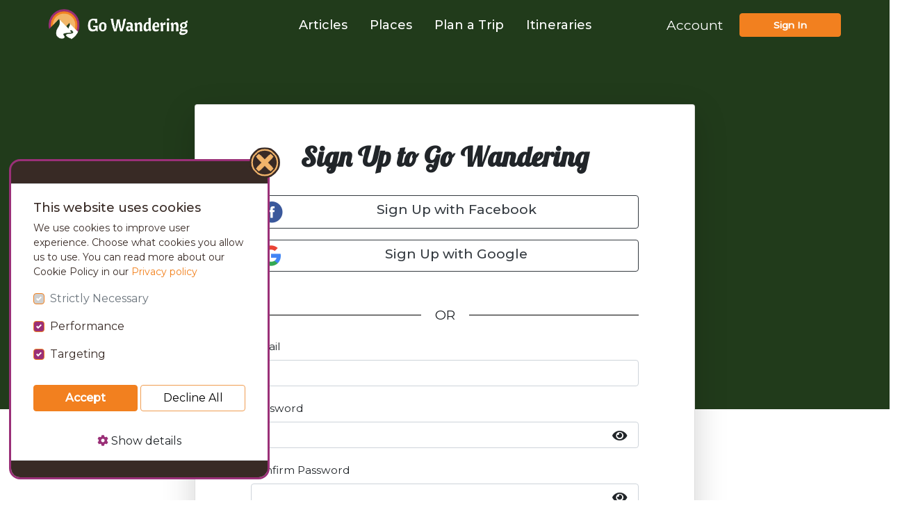

--- FILE ---
content_type: text/html; charset=utf-8
request_url: https://gowandering.com/identity/account/register?returnurl=%2Fplaces%2Fcincinnati-art-museum%23comments
body_size: 12342
content:


<!DOCTYPE html>
<html lang="en" class="no-js">
<head>
    
        <!-- Global site tag (gtag.js) - Google Analytics -->
        <script async src="https://www.googletagmanager.com/gtag/js?id=UA-178485166-1"></script>

            <script>
                window['ga-disable-UA-178485166-1'] = true;
            </script>

        <script>
            window.dataLayer = window.dataLayer || [];
            function gtag() { dataLayer.push(arguments); }
            gtag('js', new Date());

            gtag('config', 'UA-178485166-1');
        </script>

        <!-- Facebook Pixel Code -->
<script>
    !function (f, b, e, v, n, t, s) {
        if (f.fbq) return; n = f.fbq = function () {
            n.callMethod ?
            n.callMethod.apply(n, arguments) : n.queue.push(arguments)
        };
        if (!f._fbq) f._fbq = n; n.push = n; n.loaded = !0; n.version = '2.0';
        n.queue = []; t = b.createElement(e); t.async = !0;
        t.src = v; s = b.getElementsByTagName(e)[0];
        s.parentNode.insertBefore(t, s)
    }(window, document, 'script',
        'https://connect.facebook.net/en_US/fbevents.js');
</script>

    <script>
        fbq('consent', 'revoke');
    </script>

<script>
    fbq('init', '381300529819797');


    fbq('track', 'PageView');
</script>
<noscript>
    <img height="1" width="1"
         src="https://www.facebook.com/tr?id=381300529819797&ev=PageView&noscript=1" />
</noscript>
<!-- End Facebook Pixel Code -->

        <meta property="fb:app_id" content="178367406486842" />
    

    <meta charset="utf-8" />
    <meta name="viewport" content="width=device-width, initial-scale=1.0" />
    <title>Register</title>

    <!--SEO meta-->


    <link rel="stylesheet" href="/lib/bootstrap/dist/css/bootstrap.min.css" />

    
    <link rel="stylesheet" href="/css/libs.min.css?v=_k6vKx4bjjtmxWHUIepAOELG-r6gz_5Lva49zeyemLM" media="print" onload="this.media='all'; this.onload=null;" />


    <link rel="stylesheet" href="/css/site.min.css?v=MC00mJv5EUMwlQ9oxeIHaE83zAk_3OD1482qSkoMb8I" />



        <link rel="preload" as="font" type="font/woff2" href="/lib/font-awesome/webfonts/fa-regular-400.woff2" crossorigin />
        <link rel="preload" as="font" type="font/woff2" href="/lib/font-awesome/webfonts/fa-brands-400.woff2" crossorigin />
        <link rel="preload" as="font" type="font/woff2" href="/lib/font-awesome/webfonts/fa-solid-900.woff2" crossorigin />
    <link href="https://fonts.googleapis.com/css2?family=Lobster&display=swap" rel="stylesheet" media="print" onload="this.media='all'; this.onload=null;">
    <link href="https://fonts.googleapis.com/css2?family=Caveat:wght@700&display=swap" rel="stylesheet" media="print" onload="this.media='all'; this.onload=null;">
    <link href="https://fonts.googleapis.com/css2?family=Montserrat:wght@400;500&display=swap" rel="stylesheet" media="print" onload="this.media='all'; this.onload=null;">
    <link href="https://fonts.googleapis.com/css2?family=Raleway:wght@400;500&display=swap" rel="stylesheet" media="print" onload="this.media='all'; this.onload=null;">

    <!--Favicon and App icons-->
    <link rel="apple-touch-icon" sizes="180x180" href="/img/app-icons/apple-touch-icon.png">
    <link rel="icon" type="image/png" sizes="32x32" href="/img/app-icons/favicon-32x32.png">
    <link rel="icon" type="image/png" sizes="16x16" href="/img/app-icons/favicon-16x16.png">
    <link rel="manifest" href="/img/app-icons/manifest.json">
    <link rel="mask-icon" href="/img/app-icons/safari-pinned-tab.svg" color="#213b1b">
    <meta name="msapplication-config" content="~/img/app-icons/browserconfig.xml" />
    <meta name="msapplication-TileColor" content="#da532c">
    <meta name="theme-color" content="#ffffff">

    <!-- Lozad lazy loading -->
    <script type="text/javascript" src="/lib/lozad/lozad.min.js"></script>


</head>
<body class=" ">
    <header class="hero-container">
        <nav class="navbar navbar-expand-lg bg-green mb-3 fixed-top">
            <div class="container">
                <div class="navbar-brand nav-bar-left">
                    <a href="/">
                                <picture>
                                    <source class="lozad" data-srcset="/img/go-wandering-logo.webp" type="image/webp" />
                                    <source class="lozad" data-srcset="/img/go-wandering-logo.png" type="image/png" />
                                    <img class="rv-icon lozad" data-src="/img/go-wandering-logo.png" />
                                </picture>
                    </a>
                </div>
                <button class="navbar-toggler justify-content-end" data-toggle="collapse" data-target="#navbarSide" id="navbarSideButton"
                        aria-expanded="false" aria-label="Toggle navigation">
                    <span class="close-icon fa fa-times"></span>
                    <span class="navbar-toggler-icon fa fa-bars"></span>
                </button>
                <div class="navbar-menu d-none d-lg-block">
                    <div>
                        <ul class="navbar-nav">
                            <li class="nav-item">
                                <a class="nav-link" style="color:;" href="/articles">Articles</a>
                            </li>
                            <li class="nav-item">
                                <a class="nav-link" style="color:;" href="/places">Places</a>
                            </li>
                            <li class="nav-item">
                                <a class="nav-link" style="color:;" href="/plan-a-trip">Plan a Trip</a>
                            </li>
                            <li class="nav-item">
                                <a class="nav-link" style="color:;" href="/itineraries">Itineraries</a>
                            </li>
                        </ul>

                    </div>
                </div>
                <div class="navbar-collapse collapse nav-bar-right order-3 dual-collapse2 justify-content-end">
                        <form class="form-inline">
                            <div class="form-group">
                                <i id="search-nav-bar" class="fas fa-2x fa-search d-none"></i>
                                <a class="nav-link  text-white" title="Manage" href="/identity/account/login?returnUrl=%2Fmy-profile">Account</a>
                                    <button class="btn text-white ml-2 btn-default-orange px-md-5 float-right btn-signin" style="background-color:; border-color:" formaction="/identity/account/login">Sign In</button>
                            </div>
                        </form>
                </div>
            </div>
        </nav>
        

        <ul class="navbar-side" id="navbarSide">
            <li class="nav-item d-none">
                <div class="ml-3 mr-3 input-group mb-3 mt-4">
                    <div class="input-group-prepend">
                        <button class="btn btn-outline-secondary" type="button"><i class="fas fa-search"></i></button>
                    </div>
                    <input type="text" class="form-control search-mobile" placeholder="Search" aria-label="" aria-describedby="basic-addon1">
                </div>
            </li>
            <li class="nav-item">
                <a class="nav-link" href="/articles">Articles</a>
            </li>
            <li class="nav-item">
                <a class="nav-link" href="/places">Places</a>
            </li>
            <li class="nav-item">
                <a class="nav-link" href="/plan-a-trip">Plan a Trip</a>
            </li>
            <li class="nav-item">
                <a class="nav-link" href="/itineraries">Itineraries</a>
            </li>


                <li class="nav-item nav-account">
                        <a class="btn text-white ml-3 mt-4 btn-default-orange pl-3 pr-3" style="background-color:; border-color:" href="/identity/account/login">Sign In</a>
                    <a class="nav-link ml-3 mt-4" title="Manage" href="/identity/account/login?returnUrl=%2Fmy-profile">Account</a>
                </li>
        </ul>
    </header>

    

<div class="container-wrapper">
    <div class="row justify-content-center register-page">
        <div class="d-flex">
            <div class="card shadow-lg bg-white rounded">
                <div class="card-body">
                    <section>
                        <h1 class="text-center">Sign Up to Go Wandering</h1>
                        <div class="form-group text-center">
                                    <form id="external-account" method="post" class="form-horizontal" action="/identity/account/external-login?returnUrl=%2Fplaces%2Fcincinnati-art-museum%23comments">
                                        <div>
                                            <p>
                                                        <button type="submit" class="btn btn-outline-dark btn-external-login mt-4" name="provider" value="Facebook" title="Log in using your Facebook account"><img src="/img/app-icons/facebook-icon.png" class="fa-pull-left" /><span>Sign Up with Facebook</span></button>
                                                        <button type="submit" class="btn btn-outline-dark btn-external-login mt-3" name="provider" value="Google" title="Log in using your Google account"><img src="/img/app-icons/google-logo-9808-32x32.ico" class="fa-pull-left" />Sign Up with Google</button>
                                            </p>
                                        </div>
                                    <input name="__RequestVerificationToken" type="hidden" value="CfDJ8EheAT5UXVZNt1mDi4krwAKplBqUT7sjYnLkKq8xxSc8vdYkJAq6RnJkwISqeDBFvleB5yQ9hiUWadEE2CH0A13iDHM-wz_3a5r0F8Akq-pWrUliIAA8xyyh3u_h2xw2il-BHjN0ImoEOxAkTCRyN6A" /></form>
                        </div>
                        <div class="mt-5">
                            <p class="text-center word-with-line">
                                <span>OR</span>
                            </p>
                        </div>
                        <form id="register" method="post" action="/identity/account/register?returnUrl=%2Fplaces%2Fcincinnati-art-museum%23comments">
                            <div class="form-group">
                                <label class="small" for="Input_Email">Email</label>
                                <input class="form-control" type="email" data-val="true" data-val-email="The Email field is not a valid e-mail address." data-val-required="The Email field is required." id="Input_Email" name="Input.Email" value="" />
                                <span class="text-danger small field-validation-valid" data-valmsg-for="Input.Email" data-valmsg-replace="true"></span>
                            </div>
                            <div class="form-group">
                                <label class="small" for="Input_Password">Password</label>
                                <input class="form-control" type="password" data-val="true" data-val-length="The Password must be at least 6 and at max 100 characters long." data-val-length-max="100" data-val-length-min="6" data-val-required="The Password field is required." id="Input_Password" maxlength="100" name="Input.Password" />
                                <span toggle="#Input_Password" class="fa fa-fw fa-eye field-icon-password toggle-password"></span>
                                <span class="text-danger small field-validation-valid" data-valmsg-for="Input.Password" data-valmsg-replace="true"></span>
                            </div>
                            <div class="form-group">
                                <label class="small">Confirm Password</label>
                                <input class="form-control" type="password" data-val="true" data-val-equalto="The password and confirmation password do not match." data-val-equalto-other="*.Password" id="Input_ConfirmPassword" name="Input.ConfirmPassword" />
                                <span toggle="#Input_ConfirmPassword" class="fa fa-fw fa-eye field-icon-password toggle-password"></span>
                                <span class="text-danger small field-validation-valid" data-valmsg-for="Input.ConfirmPassword" data-valmsg-replace="true"></span>
                            </div>
                            <div class="form-check text-center my-3">
                                <input type="checkbox" class="form-check-input" data-val="true" data-val-range="Please tick the checkbox to agree with the terms of use." data-val-range-max="True" data-val-range-min="True" data-val-required="The AgreeTerms field is required." id="Input_AgreeTerms" name="Input.AgreeTerms" value="true">
                                <label class="form-check-label" for="Input_AgreeTerms">I agree to GoWandering.com <a target="_blank" title="Terms" href="/terms">Terms of Use</a>.</label>
                                <div class="mt-2">
                                    <span class="text-danger small field-validation-valid" data-valmsg-for="Input.AgreeTerms" data-valmsg-replace="true"></span>
                                </div>
                            </div>
                                        <div class="form-group row justify-content-center">
                                                <div class="g-recaptcha" data-sitekey="6Lc-Mr4iAAAAAA1UPhp8nsgok-S_vpr69gxdbTHK"></div>
                                        </div>
                            <div class="form-group text-center">
                                

                                <button type="submit" class="btn text-white btn-default-orange px-md-5">SIGN UP</button>
                            </div>
                            <div class="form-group text-center mt-5">
                            </div>
                            <div class="form-group text-center mt-5">
                                <p class="small">
                                    Already have an account? <a href="/identity/account/login?returnUrl=%2Fplaces%2Fcincinnati-art-museum%23comments">Sign In</a> instead
                                </p>
                            </div>
                        <input name="__RequestVerificationToken" type="hidden" value="CfDJ8EheAT5UXVZNt1mDi4krwAKplBqUT7sjYnLkKq8xxSc8vdYkJAq6RnJkwISqeDBFvleB5yQ9hiUWadEE2CH0A13iDHM-wz_3a5r0F8Akq-pWrUliIAA8xyyh3u_h2xw2il-BHjN0ImoEOxAkTCRyN6A" /><input name="Input.AgreeTerms" type="hidden" value="false"></form>
                    </section>
                </div>
            </div>
        </div>
    </div>
</div>




        <footer class="footer text-muted footer-new">
            <div class="container">
                <div class="row">
                    <div class="col-12 col-md-12 col-lg-12 col-xl-3">
                        <div class="mt-2 mt-md-0 mb-2 mb-md-4">
                            <a href="/">
                                    <picture>
                                        <source class="lozad" data-srcset="/img/go-wandering-footer-logo.webp" type="image/webp" />
                                        <source class="lozad" data-srcset="/img/go-wandering-footer-logo.png" type="image/png" />
                                        <img class="rv-icon lozad" data-src="/img/go-wandering-footer-logo.png" />
                                    </picture>
                            </a>
                        </div>
                    </div>
                    <div class="col-12 col-md-12 col-lg-3 col-xl-2">
                        <ul class="list-unstyled">
                            <li><a href="/about">About</a></li>
                            <li><a href="/sponsor" title="Sponsor">Sponsor Us</a></li>
                            <li><a href="/partnerships" title="Partnerships">Partnerships</a></li>
                            <li><a href="/contact">Contact</a></li>
                            <li><a href="/faq">FAQ</a></li>
                        </ul>
                        <hr class="d-block d-md-none" />
                    </div>
                    <div class="col-12 col-md-8 col-lg-5 col-xl-3">
                        <ul class="list-unstyled privacy-policy-footer">
                            <li><a href="/terms">Terms of Use</a></li>
                            <li><a href="/privacy">Privacy and Cookies Statement</a></li>
                        </ul>
                        <hr class="d-block d-md-none" />
                    </div>

                    <div class="col-12 col-md-8 col-lg-4 col-xl-4">
                        <ul class="list-unstyled">
                                <li class="h-100">
                                    <form id="subscription-form-footer" class="subscription-form">
                                        <p>Want travel tips &amp; inspiration in your inbox?</p>
                                        <div class="input-group mb-4 pb-2">
                                            <input type="email" id="subscription-email-footer" class="form-control" placeholder="Your email" aria-label="Your email" data-val="true" data-val-email="The Email field is not a valid e-mail address." data-val-required="The field is required" name="subscriptionModel.Email" value="" />
                                            <div class="input-group-append">
                                                <button id="subscription-button-footer" class="btn text-white btn-default-orange subscription-button" data-form-type="footer" type="submit">Confirm</button>
                                            </div>
                                        </div>
                                        <div>
                                            <span class="small text-danger subscription-footer-validation field-validation-valid" data-valmsg-for="subscriptionModel.Email" data-valmsg-replace="true"></span>
                                        </div>
                                    </form>
                                </li>
                            <li>
                                <ul class="list-inline mt-3">
                                    <li class="list-inline-item">
                                        <a href="https://www.facebook.com/gowanderingofficial" target="_blank"><i class="fab fa-2x fa-facebook-f"></i></a>
                                    </li>
                                    <li class="list-inline-item">
                                        <a href="https://twitter.com/GoWanderingOff" target="_blank" class="ml-3"><i class="fab fa-2x fa-twitter"></i></a>
                                    </li>
                                    <li class="list-inline-item">
                                        <a href="https://www.instagram.com/gowanderingofficial" target="_blank" class="ml-3"><i class="fab fa-2x fa-instagram"></i></a>
                                    </li>
                                </ul>
                            </li>
                        </ul>
                    </div>
                </div>
            </div>
            <div class="text-center text-white pb-3">
                &copy; 2026 Go Wandering. All rights reserved.
                    <br class="d-block d-md-none" />Version: v1.3.53            </div>
        </footer>

    <a class="scroll-to-top rounded" href="javascript:void(0);">
        <i class="icon icon-arrow-up"></i>
    </a>

    <div id="notification-id" class="ant-notification d-none" style="right: 0px; top: 24px; bottom: auto;">
        <div id="notification-type-id" class="ant-notification-notice ant-notification-notice-closable">
            <div class="ant-notification-notice-content">
                <div class="" role="alert">
                    <div class="ant-notification-notice-message">
                        <span id="notification-title-id">Notification Title</span>
                    </div>
                    <div class="ant-notification-notice-description">
                        <span id="notification-description-id">Notification Description</span>
                    </div>
                </div>
            </div>
            <a id="notification-close-id" tabindex="0" class="ant-notification-notice-close">
                <span class="ant-notification-close-x">
                    <span role="img" aria-label="close" class="anticon anticon-close ant-notification-close-icon">
                        <svg viewBox="64 64 896 896" focusable="false" class="" data-icon="close" width="1em" height="1em" fill="currentColor" aria-hidden="true">
                            <path d="M563.8 512l262.5-312.9c4.4-5.2.7-13.1-6.1-13.1h-79.8c-4.7 0-9.2 2.1-12.3 5.7L511.6 449.8 295.1 191.7c-3-3.6-7.5-5.7-12.3-5.7H203c-6.8 0-10.5 7.9-6.1 13.1L459.4 512 196.9 824.9A7.95 7.95 0 00203 838h79.8c4.7 0 9.2-2.1 12.3-5.7l216.5-258.1 216.5 258.1c3 3.6 7.5 5.7 12.3 5.7h79.8c6.8 0 10.5-7.9 6.1-13.1L563.8 512z"></path>
                        </svg>
                    </span>
                </span>
            </a>
        </div>
    </div>

    <div class="modal fade themed-modal" tabindex="-1" role="dialog" id="genericConfirmModal">
        <div class="modal-dialog modal-dialog-centered" role="document">
            <div class="modal-content">
                <div class="modal-header">
                    <h5 class="modal-title"></h5>
                    <button type="button" class="close" data-dismiss="modal" aria-label="Close">
                        <span aria-hidden="true"></span>
                    </button>
                </div>
                <div class="modal-body">
                </div>
                <div class="modal-footer">
                    <div class="modal-footer-button-wrapper">
                        <button type="button" class="btn btn-secondary" data-dismiss="modal" id="generic-cancel-button">No</button>
                        <button type="button" class="btn btn-danger" id="generic-confirm-button">Yes</button>
                    </div>
                </div>
            </div>
        </div>
    </div>

    <div id="dropzonePreviewTemplate" class="d-none">
    <div class="dz-preview dz-file-preview">
        <div class="dz-details">
            <div class="dz-filename d-flex flex-wrap">
                <span data-dz-name class="dz-file-name pr-4"></span>
                <span data-dz-size class="dz-file-size"></span>
            </div>
            <img class="img-fluid" data-dz-thumbnail />
        </div>
        <div class="dz-progress"><span class="dz-upload" data-dz-uploadprogress></span></div>
    </div>
</div>

    <script src="/lib/jquery/dist/jquery.min.js"></script>
    <script defer src="/lib/bootstrap/dist/js/bootstrap.bundle.min.js"></script>
    <script async src="/lib/loadCSS/loadCSS.js"></script>
    <script>
        const observer = lozad('.lozad', {
            rootMargin: '500px 100px'
        }); // lazy loads elements with default selector as '.lozad'
        observer.observe();
    </script>

    

    <script src="https://ajax.aspnetcdn.com/ajax/jquery.validate/1.17.0/jquery.validate.min.js" crossorigin="anonymous" integrity="sha384-rZfj/ogBloos6wzLGpPkkOr/gpkBNLZ6b6yLy4o+ok+t/SAKlL5mvXLr0OXNi1Hp">
    </script>
<script>(window.jQuery && window.jQuery.validator||document.write("\u003Cscript src=\u0022/Identity/lib/jquery-validation/dist/jquery.validate.min.js\u0022 crossorigin=\u0022anonymous\u0022 integrity=\u0022sha384-rZfj/ogBloos6wzLGpPkkOr/gpkBNLZ6b6yLy4o\u002Bok\u002Bt/SAKlL5mvXLr0OXNi1Hp\u0022\u003E\u003C/script\u003E"));</script>
    <script src="https://ajax.aspnetcdn.com/ajax/jquery.validation.unobtrusive/3.2.9/jquery.validate.unobtrusive.min.js" crossorigin="anonymous" integrity="sha384-ifv0TYDWxBHzvAk2Z0n8R434FL1Rlv/Av18DXE43N/1rvHyOG4izKst0f2iSLdds">
    </script>
<script>(window.jQuery && window.jQuery.validator && window.jQuery.validator.unobtrusive||document.write("\u003Cscript src=\u0022/Identity/lib/jquery-validation-unobtrusive/jquery.validate.unobtrusive.min.js\u0022 crossorigin=\u0022anonymous\u0022 integrity=\u0022sha384-ifv0TYDWxBHzvAk2Z0n8R434FL1Rlv/Av18DXE43N/1rvHyOG4izKst0f2iSLdds\u0022\u003E\u003C/script\u003E"));</script>

<script defer src="/js/customValidation.js?v=xCXSBLabwRNw0mwxYhtl-Dv3yF33oE1D6AWTBrlTpRA"></script>
    
<div class="cookie-banner" style="display: none">
    <div class="modal-content">
        <div class="modal-header">
            <h5 class="modal-title"></h5>
            <button type="button" class="close" data-dismiss="modal" aria-label="Close">
                <span aria-hidden="true"></span>
            </button>
        </div>
        <div class="modal-body">
            <div class="content text-left">
                <h4>This website uses cookies</h4>
                <div class="consent-desc">We use cookies to improve user experience. Choose what cookies you allow us to use. You can read more about our Cookie Policy in our <a href="/privacy" target="_blank">Privacy policy</a></div>

                <div class="row mx-0 mt-3" id="cookie-checkboxes">
                    <div class="custom-control custom-checkbox form-group col-lg-12 col-6">
                        <input type="checkbox" class="custom-control-input disabled" name="cookieConsent[]" id="chk-strictly-necessary"
                               checked="checked" disabled>
                        <label class="custom-control-label" for="chk-strictly-necessary">Strictly Necessary</label>
                    </div>
                    <div class="custom-control custom-checkbox form-group col-lg-12 col-6">
                        <input type="checkbox" class="custom-control-input" name="cookieConsent[]" id="chk-performance"
                               data-cookie-string=".AspNet.Consent.Custom.performance=yes; expires=Sun, 17 Jan 2027 05:10:20 GMT; path=/; secure; samesite=none" checked=&#x27;checked&#x27;>
                        <label class="custom-control-label" for="chk-performance">Performance</label>
                    </div>
                    <div class="custom-control custom-checkbox form-group col-lg-12 col-6">
                        <input type="checkbox" class="custom-control-input" name="cookieConsent[]" id="chk-targeting"
                               data-cookie-string=".AspNet.Consent.Custom.targeting=yes; expires=Sun, 17 Jan 2027 05:10:20 GMT; path=/; secure; samesite=none"  checked=&#x27;checked&#x27;>
                        <label class="custom-control-label" for="chk-targeting">Targeting</label>
                    </div>
                </div>

                <div class="d-flex justify-content-between">
                    <button id="accept-cookie-button" class="btn btn-default-orange text-white mt-1 mt-lg-3 btnAcceptCookie flex-grow-1 flex-basis-0" data-cookie-string=".AspNet.Consent=yes; expires=Sun, 17 Jan 2027 05:10:20 GMT; path=/; secure; samesite=none">Accept</button>
                    <button id="decline-cookie-button" class="btn btn-outline-orange text-white mt-1 mt-lg-3 ml-1 btnDeclineCookie flex-grow-1 flex-basis-0" data-cookie-string=".AspNet.Consent.Declined=yes; expires=Sun, 17 Jan 2027 05:10:20 GMT; path=/; secure; samesite=none">Decline All</button>
                </div>
                <div class="text-center mt-1 mt-lg-4 mb-lg-2">
                    <button class="btn" id="show-cookie-details">
                        <i class="fa fa-cog text-purple"></i> Show details
                    </button>
                    <button class="btn jquery-hide" id="hide-cookie-details">
                        <i class="fa fa-cog text-purple"></i> Hide details
                    </button>
                </div>

                <div id="cookie-details" class="jquery-hide">
                    <div class="inner-tab mb-4">
                        <ul class="custom-tab orange-text-tab nav nav-tabs" role="tablist">
                            <li role="presentation" class="nav-item">
                                <a href="#cookie-declaration" class="nav-link active show" aria-controls="cookie-declaration" role="tab" data-toggle="tab">Cookie Declaration</a>
                            </li>
                            <li role="presentation" class="nav-item">
                                <a href="#about-cookies" class="nav-link" aria-controls="about-cookies" role="tab" data-toggle="tab">About Cookies</a>
                            </li>
                        </ul>
                    </div>
                    <!-- Tab Panes -->
                    <div class="tab-content mb-5">
                        <div role="tabpanel" class="tab-pane fade active show" id="cookie-declaration">
                            <ul class="row nav" role="tablist">
                                <li class="col-auto pr-2 mb-4 nav-item" role="presentation">
                                    <a class="tag-article text-decoration-none active show" href="#strictly-necessary-tab" role="tab" data-toggle="tab">Strictly Necessary</a>
                                </li>
                                <li class="col-auto pr-2 mb-4 nav-item" role="presentation">
                                    <a class="tag-article text-decoration-none" href="#performance-tab" role="tab" data-toggle="tab">Performance</a>
                                </li>
                                <li class="col-auto pr-2 mb-4 nav-item" role="presentation">
                                    <a class="tag-article text-decoration-none" href="#targeting-tab" role="tab" data-toggle="tab">Targeting</a>
                                </li>
                            </ul>
                            <div class="tab-content">
                                <div role="tabpanel" class="tab-pane fade active show cookie-type-section" id="strictly-necessary-tab">
                                    <p class="consent-desc">Strictly necessary cookies allow core website functionality such as user login and account management. The website cannot be used properly without strictly necessary cookies.</p>
                                    <table class="table table-borderless table-sm">
                                        <thead>
                                            <tr>
                                                <th scope="col">Name</th>
                                                <th scope="col">Domain</th>
                                                <th scope="col">Expiration</th>
                                                <th scope="col">Description</th>
                                            </tr>
                                        </thead>
                                        <tbody>
                                            <tr>
                                                <td class="cookie-name-column">.AspNetCore.Antiforgery</td>
                                                <td>gowandering.com</td>
                                                <td>Session</td>
                                                <td>Cookie to make sure secure access when submitting data to the server</td>
                                            </tr>
                                            <tr>
                                                <td class="cookie-name-column">.AspNetCore.Mvc.CookieTempDataProvider</td>
                                                <td>gowandering.com</td>
                                                <td>Session</td>
                                                <td>Necessary cookie to make the application logic working</td>
                                            </tr>
                                        </tbody>
                                    </table>
                                </div>
                                <div role="tabpanel" class="tab-pane fade cookie-type-section" id="performance-tab">
                                    <p class="consent-desc">Performance cookies are used to see how visitors use the website, eg. analytics cookies. Those cookies cannot be used to directly identify a certain visitor.</p>
                                    <table class="table table-borderless">
                                        <thead>
                                            <tr>
                                                <th scope="col">Name</th>
                                                <th scope="col">Domain</th>
                                                <th scope="col">Expiration</th>
                                                <th scope="col">Description</th>
                                            </tr>
                                        </thead>
                                        <tbody>
                                            <tr>
                                                <td>_ga</td>
                                                <td>.gowandering.com</td>
                                                <td>2 years</td>
                                                <td>This cookie name is associated with Google Universal Analytics - which is a significant update to Google's more commonly used analytics service. This cookie is used to distinguish unique users by assigning a randomly generated number as a client identifier. It is included in each page request in a site and used to calculate visitor, session and campaign data for the sites analytics reports.</td>
                                            </tr>
                                            <tr>
                                                <td>_gid</td>
                                                <td>.gowandering.com</td>
                                                <td>1 day</td>
                                                <td>This cookie is set by Google Analytics. It stores and update a unique value for each page visited and is used to count and track pageviews.</td>
                                            </tr>
                                        </tbody>
                                    </table>
                                </div>
                                <div role="tabpanel" class="tab-pane fade cookie-type-section" id="targeting-tab">
                                    <p class="consent-desc">Targeting cookies are used to identify visitors between different websites, eg. content partners, banner networks. Those cookies may be used by companies to build a profile of visitor interests or show relevant ads on other websites.</p>
                                    <table class="table table-borderless">
                                        <thead>
                                            <tr>
                                                <th scope="col">Name</th>
                                                <th scope="col">Domain</th>
                                                <th scope="col">Expiration</th>
                                                <th scope="col">Description</th>
                                            </tr>
                                        </thead>
                                        <tbody>
                                            <tr>
                                                <td>_fbp</td>
                                                <td>.gowandering.com</td>
                                                <td>3 months</td>
                                                <td>Used by Facebook to deliver a series of advertisement products such as real time bidding from third party advertisers</td>
                                            </tr>
                                            <tr>
                                                <td class="cookie-name-column">_gat_gtag_UA_178485166_1</td>
                                                <td>.gowandering.com</td>
                                                <td>1 minute</td>
                                                <td>This cookie is part of Google Analytics and is used to limit requests (throttle request rate).</td>
                                            </tr>
                                        </tbody>
                                    </table>
                                </div>
                            </div>
                        </div>
                        <div role="tabpanel" class="tab-pane fade" id="about-cookies">
                            <p class="consent-desc">Cookies are small text files that are placed on your computer by websites that you visit. Websites use cookies to help users navigate efficiently and perform certain functions. Cookies that are required for the website to operate properly are allowed to be set without your permission. All other cookies need to be approved before they can be set in the browser. You can change your consent to cookie usage at any time</p>
                        </div>
                    </div>
                </div>
            </div>
        </div>
        <div class="modal-footer">
        </div>
    </div>
</div>
<a class="cookie-expand rounded" href="javascript:void(0);" style="display: inline;">
    <i class="icon-cookie d-inline-block"></i>
</a>

<script>
    function delete_cookie(name) {
        document.cookie = name + '=; Path=/; Expires=Thu, 01 Jan 1970 00:00:01 GMT;';
    }

    function disableDefaultTracker() {
        // Remove the default tracker.
        if (window.ga) window.ga('remove');
        // Remove the default cookies
        // _ga is used to distinguish users.
        delete_cookie('_ga');
        // _gid is used to distinguish users.
        delete_cookie('_gid');
        // _gat is used to throttle request rate.
        delete_cookie('_gat');
    }

    const consentCookieKey = '.AspNet.Consent';
    const consentDeclinedCookieKey = '.AspNet.Consent.Declined';
    const performanceCookieKey = '.AspNet.Consent.Custom.performance';
    const targetingCookieKey = '.AspNet.Consent.Custom.targeting';

    $(function () {
        var showBanner = true;

        if (showBanner) {
            $(".cookie-banner").delay(1500).fadeIn();
        }

        $(".cookie-banner .close").click(function () {
            $(".cookie-banner").fadeOut();
        });

        var acceptButton = document.querySelector("#accept-cookie-button");
        var declineButton = document.querySelector("#decline-cookie-button");

        acceptButton.addEventListener("click", function (event) {
            var $chkPerformance = $("#chk-performance");
            var performanceChecked = $chkPerformance.is(":checked");
            if (performanceChecked) {
                document.cookie = $chkPerformance.data("cookieString");
            } else {
                delete_cookie(performanceCookieKey);
                window['ga-disable-UA-178485166-1'] = true;

                delete_cookie('_ga');
                delete_cookie('_gid');
            }

            var $chkTargeting = $("#chk-targeting");
            var targetingChecked = $chkTargeting.is(":checked");
            if (targetingChecked) {
                document.cookie = $chkTargeting.data("cookieString");

                if (typeof fbq !== 'undefined')
                    fbq('consent', 'grant');
            } else {
                delete_cookie(targetingCookieKey);
                window['ga-disable-UA-178485166-1'] = true;
                delete_cookie('_gat');

                if (typeof fbq !== 'undefined')
                    fbq('consent', 'revoke');
            }

            if (performanceChecked || targetingChecked) {
                document.cookie = acceptButton.dataset.cookieString;
                delete_cookie(consentDeclinedCookieKey);
            } else {
                document.cookie = declineButton.dataset.cookieString;
                delete_cookie(consentDeclinedCookieKey);
            }

            if (performanceChecked && targetingChecked) {
                window['ga-disable-UA-178485166-1'] = false;
            }

            $(".cookie-banner").fadeOut();
        }, false);

        declineButton.addEventListener("click", function (event) {
            document.cookie = declineButton.dataset.cookieString;
            delete_cookie(performanceCookieKey);
            delete_cookie(targetingCookieKey);
            var $chkPerformance = $("#chk-performance");
            $chkPerformance.prop("checked", false);
            var $chkTargeting = $("#chk-targeting");
            $chkTargeting.prop("checked", false);

            if (typeof fbq !== 'undefined')
                fbq('consent', 'revoke');
            window['ga-disable-UA-178485166-1'] = true;

            disableDefaultTracker();

            $(".cookie-banner").fadeOut();
        }, false);

        $("#show-cookie-details").click(function () {
            $(".cookie-banner").addClass("expanded");
            $("#cookie-details").fadeIn();
            $("#hide-cookie-details").show();
            $("#show-cookie-details").hide();
            $("#cookie-checkboxes > div").removeClass("col-lg-12");
            $("#cookie-checkboxes > div").addClass("col-lg-4");
        });

        $("#hide-cookie-details").click(function () {
            $(".cookie-banner").removeClass("expanded");
            $("#cookie-details").hide();
            $("#hide-cookie-details").hide();
            $("#show-cookie-details").show();
            $("#cookie-checkboxes > div").addClass("col-lg-12");
            $("#cookie-checkboxes > div").removeClass("col-lg-4");
        });

        $(".cookie-expand").click(function () {
            $(".cookie-banner").fadeIn();
        })
    });
</script>
    
    <script defer src="/lib/libs.min.js?v=_nlH93c_5k6yMc5lZByjVgLp_GA7a3s1QLFZ2Nw-RaI"></script>


    <script defer src="/js/bundle.min.js?v=yWDgpoFqp0MuXpfGUjvtt0ecQY56s46IytvuGBXFzIY"></script>
    <script src="/js/dateFormatter.min.js?v=6xGbzmYypf2XuUgXJTDJ9EWgaCESRypecGXlscIPFek"></script>

    

    <script src="https://ajax.aspnetcdn.com/ajax/jquery.validate/1.17.0/jquery.validate.min.js" crossorigin="anonymous" integrity="sha384-rZfj/ogBloos6wzLGpPkkOr/gpkBNLZ6b6yLy4o+ok+t/SAKlL5mvXLr0OXNi1Hp">
    </script>
<script>(window.jQuery && window.jQuery.validator||document.write("\u003Cscript src=\u0022/Identity/lib/jquery-validation/dist/jquery.validate.min.js\u0022 crossorigin=\u0022anonymous\u0022 integrity=\u0022sha384-rZfj/ogBloos6wzLGpPkkOr/gpkBNLZ6b6yLy4o\u002Bok\u002Bt/SAKlL5mvXLr0OXNi1Hp\u0022\u003E\u003C/script\u003E"));</script>
    <script src="https://ajax.aspnetcdn.com/ajax/jquery.validation.unobtrusive/3.2.9/jquery.validate.unobtrusive.min.js" crossorigin="anonymous" integrity="sha384-ifv0TYDWxBHzvAk2Z0n8R434FL1Rlv/Av18DXE43N/1rvHyOG4izKst0f2iSLdds">
    </script>
<script>(window.jQuery && window.jQuery.validator && window.jQuery.validator.unobtrusive||document.write("\u003Cscript src=\u0022/Identity/lib/jquery-validation-unobtrusive/jquery.validate.unobtrusive.min.js\u0022 crossorigin=\u0022anonymous\u0022 integrity=\u0022sha384-ifv0TYDWxBHzvAk2Z0n8R434FL1Rlv/Av18DXE43N/1rvHyOG4izKst0f2iSLdds\u0022\u003E\u003C/script\u003E"));</script>

<script defer src="/js/customValidation.js?v=xCXSBLabwRNw0mwxYhtl-Dv3yF33oE1D6AWTBrlTpRA"></script>

    <script type="text/javascript">
        $(document).ready(function () {
            $(".toggle-password").click(function () {

                $(this).toggleClass("fa-eye fa-eye-slash");
                var input = $($(this).attr("toggle"));
                if (input.attr("type") == "password") {
                    input.attr("type", "text");
                } else {
                    input.attr("type", "password");
                }
            });

            $('form#register').spinnerModalOnSubmission({ checkValidity: true });
            $("form#register").submit(function () {
                if ($(this).valid() && typeof fbq === "function") {
                    fbq('track', 'CompleteRegistration');
                }
            });
        });
    </script>

    <script src="https://www.google.com/recaptcha/api.js" async defer></script>

    <script>
        const dateObserver = dateFormatter();
        $(function () {
            var needToBeRendred = document.querySelectorAll('.need_to_be_rendered');
            if (needToBeRendred.length > 0)
                timeago.render(needToBeRendred);

            notificationModule.functions.initialize();
            indexNewModule.functions.initializeSubscriptionForm();
        });
    </script>

</body>
</html>


--- FILE ---
content_type: text/html; charset=utf-8
request_url: https://www.google.com/recaptcha/api2/anchor?ar=1&k=6Lc-Mr4iAAAAAA1UPhp8nsgok-S_vpr69gxdbTHK&co=aHR0cHM6Ly9nb3dhbmRlcmluZy5jb206NDQz&hl=en&v=PoyoqOPhxBO7pBk68S4YbpHZ&size=normal&anchor-ms=20000&execute-ms=30000&cb=y2vkxnk5w8kb
body_size: 49506
content:
<!DOCTYPE HTML><html dir="ltr" lang="en"><head><meta http-equiv="Content-Type" content="text/html; charset=UTF-8">
<meta http-equiv="X-UA-Compatible" content="IE=edge">
<title>reCAPTCHA</title>
<style type="text/css">
/* cyrillic-ext */
@font-face {
  font-family: 'Roboto';
  font-style: normal;
  font-weight: 400;
  font-stretch: 100%;
  src: url(//fonts.gstatic.com/s/roboto/v48/KFO7CnqEu92Fr1ME7kSn66aGLdTylUAMa3GUBHMdazTgWw.woff2) format('woff2');
  unicode-range: U+0460-052F, U+1C80-1C8A, U+20B4, U+2DE0-2DFF, U+A640-A69F, U+FE2E-FE2F;
}
/* cyrillic */
@font-face {
  font-family: 'Roboto';
  font-style: normal;
  font-weight: 400;
  font-stretch: 100%;
  src: url(//fonts.gstatic.com/s/roboto/v48/KFO7CnqEu92Fr1ME7kSn66aGLdTylUAMa3iUBHMdazTgWw.woff2) format('woff2');
  unicode-range: U+0301, U+0400-045F, U+0490-0491, U+04B0-04B1, U+2116;
}
/* greek-ext */
@font-face {
  font-family: 'Roboto';
  font-style: normal;
  font-weight: 400;
  font-stretch: 100%;
  src: url(//fonts.gstatic.com/s/roboto/v48/KFO7CnqEu92Fr1ME7kSn66aGLdTylUAMa3CUBHMdazTgWw.woff2) format('woff2');
  unicode-range: U+1F00-1FFF;
}
/* greek */
@font-face {
  font-family: 'Roboto';
  font-style: normal;
  font-weight: 400;
  font-stretch: 100%;
  src: url(//fonts.gstatic.com/s/roboto/v48/KFO7CnqEu92Fr1ME7kSn66aGLdTylUAMa3-UBHMdazTgWw.woff2) format('woff2');
  unicode-range: U+0370-0377, U+037A-037F, U+0384-038A, U+038C, U+038E-03A1, U+03A3-03FF;
}
/* math */
@font-face {
  font-family: 'Roboto';
  font-style: normal;
  font-weight: 400;
  font-stretch: 100%;
  src: url(//fonts.gstatic.com/s/roboto/v48/KFO7CnqEu92Fr1ME7kSn66aGLdTylUAMawCUBHMdazTgWw.woff2) format('woff2');
  unicode-range: U+0302-0303, U+0305, U+0307-0308, U+0310, U+0312, U+0315, U+031A, U+0326-0327, U+032C, U+032F-0330, U+0332-0333, U+0338, U+033A, U+0346, U+034D, U+0391-03A1, U+03A3-03A9, U+03B1-03C9, U+03D1, U+03D5-03D6, U+03F0-03F1, U+03F4-03F5, U+2016-2017, U+2034-2038, U+203C, U+2040, U+2043, U+2047, U+2050, U+2057, U+205F, U+2070-2071, U+2074-208E, U+2090-209C, U+20D0-20DC, U+20E1, U+20E5-20EF, U+2100-2112, U+2114-2115, U+2117-2121, U+2123-214F, U+2190, U+2192, U+2194-21AE, U+21B0-21E5, U+21F1-21F2, U+21F4-2211, U+2213-2214, U+2216-22FF, U+2308-230B, U+2310, U+2319, U+231C-2321, U+2336-237A, U+237C, U+2395, U+239B-23B7, U+23D0, U+23DC-23E1, U+2474-2475, U+25AF, U+25B3, U+25B7, U+25BD, U+25C1, U+25CA, U+25CC, U+25FB, U+266D-266F, U+27C0-27FF, U+2900-2AFF, U+2B0E-2B11, U+2B30-2B4C, U+2BFE, U+3030, U+FF5B, U+FF5D, U+1D400-1D7FF, U+1EE00-1EEFF;
}
/* symbols */
@font-face {
  font-family: 'Roboto';
  font-style: normal;
  font-weight: 400;
  font-stretch: 100%;
  src: url(//fonts.gstatic.com/s/roboto/v48/KFO7CnqEu92Fr1ME7kSn66aGLdTylUAMaxKUBHMdazTgWw.woff2) format('woff2');
  unicode-range: U+0001-000C, U+000E-001F, U+007F-009F, U+20DD-20E0, U+20E2-20E4, U+2150-218F, U+2190, U+2192, U+2194-2199, U+21AF, U+21E6-21F0, U+21F3, U+2218-2219, U+2299, U+22C4-22C6, U+2300-243F, U+2440-244A, U+2460-24FF, U+25A0-27BF, U+2800-28FF, U+2921-2922, U+2981, U+29BF, U+29EB, U+2B00-2BFF, U+4DC0-4DFF, U+FFF9-FFFB, U+10140-1018E, U+10190-1019C, U+101A0, U+101D0-101FD, U+102E0-102FB, U+10E60-10E7E, U+1D2C0-1D2D3, U+1D2E0-1D37F, U+1F000-1F0FF, U+1F100-1F1AD, U+1F1E6-1F1FF, U+1F30D-1F30F, U+1F315, U+1F31C, U+1F31E, U+1F320-1F32C, U+1F336, U+1F378, U+1F37D, U+1F382, U+1F393-1F39F, U+1F3A7-1F3A8, U+1F3AC-1F3AF, U+1F3C2, U+1F3C4-1F3C6, U+1F3CA-1F3CE, U+1F3D4-1F3E0, U+1F3ED, U+1F3F1-1F3F3, U+1F3F5-1F3F7, U+1F408, U+1F415, U+1F41F, U+1F426, U+1F43F, U+1F441-1F442, U+1F444, U+1F446-1F449, U+1F44C-1F44E, U+1F453, U+1F46A, U+1F47D, U+1F4A3, U+1F4B0, U+1F4B3, U+1F4B9, U+1F4BB, U+1F4BF, U+1F4C8-1F4CB, U+1F4D6, U+1F4DA, U+1F4DF, U+1F4E3-1F4E6, U+1F4EA-1F4ED, U+1F4F7, U+1F4F9-1F4FB, U+1F4FD-1F4FE, U+1F503, U+1F507-1F50B, U+1F50D, U+1F512-1F513, U+1F53E-1F54A, U+1F54F-1F5FA, U+1F610, U+1F650-1F67F, U+1F687, U+1F68D, U+1F691, U+1F694, U+1F698, U+1F6AD, U+1F6B2, U+1F6B9-1F6BA, U+1F6BC, U+1F6C6-1F6CF, U+1F6D3-1F6D7, U+1F6E0-1F6EA, U+1F6F0-1F6F3, U+1F6F7-1F6FC, U+1F700-1F7FF, U+1F800-1F80B, U+1F810-1F847, U+1F850-1F859, U+1F860-1F887, U+1F890-1F8AD, U+1F8B0-1F8BB, U+1F8C0-1F8C1, U+1F900-1F90B, U+1F93B, U+1F946, U+1F984, U+1F996, U+1F9E9, U+1FA00-1FA6F, U+1FA70-1FA7C, U+1FA80-1FA89, U+1FA8F-1FAC6, U+1FACE-1FADC, U+1FADF-1FAE9, U+1FAF0-1FAF8, U+1FB00-1FBFF;
}
/* vietnamese */
@font-face {
  font-family: 'Roboto';
  font-style: normal;
  font-weight: 400;
  font-stretch: 100%;
  src: url(//fonts.gstatic.com/s/roboto/v48/KFO7CnqEu92Fr1ME7kSn66aGLdTylUAMa3OUBHMdazTgWw.woff2) format('woff2');
  unicode-range: U+0102-0103, U+0110-0111, U+0128-0129, U+0168-0169, U+01A0-01A1, U+01AF-01B0, U+0300-0301, U+0303-0304, U+0308-0309, U+0323, U+0329, U+1EA0-1EF9, U+20AB;
}
/* latin-ext */
@font-face {
  font-family: 'Roboto';
  font-style: normal;
  font-weight: 400;
  font-stretch: 100%;
  src: url(//fonts.gstatic.com/s/roboto/v48/KFO7CnqEu92Fr1ME7kSn66aGLdTylUAMa3KUBHMdazTgWw.woff2) format('woff2');
  unicode-range: U+0100-02BA, U+02BD-02C5, U+02C7-02CC, U+02CE-02D7, U+02DD-02FF, U+0304, U+0308, U+0329, U+1D00-1DBF, U+1E00-1E9F, U+1EF2-1EFF, U+2020, U+20A0-20AB, U+20AD-20C0, U+2113, U+2C60-2C7F, U+A720-A7FF;
}
/* latin */
@font-face {
  font-family: 'Roboto';
  font-style: normal;
  font-weight: 400;
  font-stretch: 100%;
  src: url(//fonts.gstatic.com/s/roboto/v48/KFO7CnqEu92Fr1ME7kSn66aGLdTylUAMa3yUBHMdazQ.woff2) format('woff2');
  unicode-range: U+0000-00FF, U+0131, U+0152-0153, U+02BB-02BC, U+02C6, U+02DA, U+02DC, U+0304, U+0308, U+0329, U+2000-206F, U+20AC, U+2122, U+2191, U+2193, U+2212, U+2215, U+FEFF, U+FFFD;
}
/* cyrillic-ext */
@font-face {
  font-family: 'Roboto';
  font-style: normal;
  font-weight: 500;
  font-stretch: 100%;
  src: url(//fonts.gstatic.com/s/roboto/v48/KFO7CnqEu92Fr1ME7kSn66aGLdTylUAMa3GUBHMdazTgWw.woff2) format('woff2');
  unicode-range: U+0460-052F, U+1C80-1C8A, U+20B4, U+2DE0-2DFF, U+A640-A69F, U+FE2E-FE2F;
}
/* cyrillic */
@font-face {
  font-family: 'Roboto';
  font-style: normal;
  font-weight: 500;
  font-stretch: 100%;
  src: url(//fonts.gstatic.com/s/roboto/v48/KFO7CnqEu92Fr1ME7kSn66aGLdTylUAMa3iUBHMdazTgWw.woff2) format('woff2');
  unicode-range: U+0301, U+0400-045F, U+0490-0491, U+04B0-04B1, U+2116;
}
/* greek-ext */
@font-face {
  font-family: 'Roboto';
  font-style: normal;
  font-weight: 500;
  font-stretch: 100%;
  src: url(//fonts.gstatic.com/s/roboto/v48/KFO7CnqEu92Fr1ME7kSn66aGLdTylUAMa3CUBHMdazTgWw.woff2) format('woff2');
  unicode-range: U+1F00-1FFF;
}
/* greek */
@font-face {
  font-family: 'Roboto';
  font-style: normal;
  font-weight: 500;
  font-stretch: 100%;
  src: url(//fonts.gstatic.com/s/roboto/v48/KFO7CnqEu92Fr1ME7kSn66aGLdTylUAMa3-UBHMdazTgWw.woff2) format('woff2');
  unicode-range: U+0370-0377, U+037A-037F, U+0384-038A, U+038C, U+038E-03A1, U+03A3-03FF;
}
/* math */
@font-face {
  font-family: 'Roboto';
  font-style: normal;
  font-weight: 500;
  font-stretch: 100%;
  src: url(//fonts.gstatic.com/s/roboto/v48/KFO7CnqEu92Fr1ME7kSn66aGLdTylUAMawCUBHMdazTgWw.woff2) format('woff2');
  unicode-range: U+0302-0303, U+0305, U+0307-0308, U+0310, U+0312, U+0315, U+031A, U+0326-0327, U+032C, U+032F-0330, U+0332-0333, U+0338, U+033A, U+0346, U+034D, U+0391-03A1, U+03A3-03A9, U+03B1-03C9, U+03D1, U+03D5-03D6, U+03F0-03F1, U+03F4-03F5, U+2016-2017, U+2034-2038, U+203C, U+2040, U+2043, U+2047, U+2050, U+2057, U+205F, U+2070-2071, U+2074-208E, U+2090-209C, U+20D0-20DC, U+20E1, U+20E5-20EF, U+2100-2112, U+2114-2115, U+2117-2121, U+2123-214F, U+2190, U+2192, U+2194-21AE, U+21B0-21E5, U+21F1-21F2, U+21F4-2211, U+2213-2214, U+2216-22FF, U+2308-230B, U+2310, U+2319, U+231C-2321, U+2336-237A, U+237C, U+2395, U+239B-23B7, U+23D0, U+23DC-23E1, U+2474-2475, U+25AF, U+25B3, U+25B7, U+25BD, U+25C1, U+25CA, U+25CC, U+25FB, U+266D-266F, U+27C0-27FF, U+2900-2AFF, U+2B0E-2B11, U+2B30-2B4C, U+2BFE, U+3030, U+FF5B, U+FF5D, U+1D400-1D7FF, U+1EE00-1EEFF;
}
/* symbols */
@font-face {
  font-family: 'Roboto';
  font-style: normal;
  font-weight: 500;
  font-stretch: 100%;
  src: url(//fonts.gstatic.com/s/roboto/v48/KFO7CnqEu92Fr1ME7kSn66aGLdTylUAMaxKUBHMdazTgWw.woff2) format('woff2');
  unicode-range: U+0001-000C, U+000E-001F, U+007F-009F, U+20DD-20E0, U+20E2-20E4, U+2150-218F, U+2190, U+2192, U+2194-2199, U+21AF, U+21E6-21F0, U+21F3, U+2218-2219, U+2299, U+22C4-22C6, U+2300-243F, U+2440-244A, U+2460-24FF, U+25A0-27BF, U+2800-28FF, U+2921-2922, U+2981, U+29BF, U+29EB, U+2B00-2BFF, U+4DC0-4DFF, U+FFF9-FFFB, U+10140-1018E, U+10190-1019C, U+101A0, U+101D0-101FD, U+102E0-102FB, U+10E60-10E7E, U+1D2C0-1D2D3, U+1D2E0-1D37F, U+1F000-1F0FF, U+1F100-1F1AD, U+1F1E6-1F1FF, U+1F30D-1F30F, U+1F315, U+1F31C, U+1F31E, U+1F320-1F32C, U+1F336, U+1F378, U+1F37D, U+1F382, U+1F393-1F39F, U+1F3A7-1F3A8, U+1F3AC-1F3AF, U+1F3C2, U+1F3C4-1F3C6, U+1F3CA-1F3CE, U+1F3D4-1F3E0, U+1F3ED, U+1F3F1-1F3F3, U+1F3F5-1F3F7, U+1F408, U+1F415, U+1F41F, U+1F426, U+1F43F, U+1F441-1F442, U+1F444, U+1F446-1F449, U+1F44C-1F44E, U+1F453, U+1F46A, U+1F47D, U+1F4A3, U+1F4B0, U+1F4B3, U+1F4B9, U+1F4BB, U+1F4BF, U+1F4C8-1F4CB, U+1F4D6, U+1F4DA, U+1F4DF, U+1F4E3-1F4E6, U+1F4EA-1F4ED, U+1F4F7, U+1F4F9-1F4FB, U+1F4FD-1F4FE, U+1F503, U+1F507-1F50B, U+1F50D, U+1F512-1F513, U+1F53E-1F54A, U+1F54F-1F5FA, U+1F610, U+1F650-1F67F, U+1F687, U+1F68D, U+1F691, U+1F694, U+1F698, U+1F6AD, U+1F6B2, U+1F6B9-1F6BA, U+1F6BC, U+1F6C6-1F6CF, U+1F6D3-1F6D7, U+1F6E0-1F6EA, U+1F6F0-1F6F3, U+1F6F7-1F6FC, U+1F700-1F7FF, U+1F800-1F80B, U+1F810-1F847, U+1F850-1F859, U+1F860-1F887, U+1F890-1F8AD, U+1F8B0-1F8BB, U+1F8C0-1F8C1, U+1F900-1F90B, U+1F93B, U+1F946, U+1F984, U+1F996, U+1F9E9, U+1FA00-1FA6F, U+1FA70-1FA7C, U+1FA80-1FA89, U+1FA8F-1FAC6, U+1FACE-1FADC, U+1FADF-1FAE9, U+1FAF0-1FAF8, U+1FB00-1FBFF;
}
/* vietnamese */
@font-face {
  font-family: 'Roboto';
  font-style: normal;
  font-weight: 500;
  font-stretch: 100%;
  src: url(//fonts.gstatic.com/s/roboto/v48/KFO7CnqEu92Fr1ME7kSn66aGLdTylUAMa3OUBHMdazTgWw.woff2) format('woff2');
  unicode-range: U+0102-0103, U+0110-0111, U+0128-0129, U+0168-0169, U+01A0-01A1, U+01AF-01B0, U+0300-0301, U+0303-0304, U+0308-0309, U+0323, U+0329, U+1EA0-1EF9, U+20AB;
}
/* latin-ext */
@font-face {
  font-family: 'Roboto';
  font-style: normal;
  font-weight: 500;
  font-stretch: 100%;
  src: url(//fonts.gstatic.com/s/roboto/v48/KFO7CnqEu92Fr1ME7kSn66aGLdTylUAMa3KUBHMdazTgWw.woff2) format('woff2');
  unicode-range: U+0100-02BA, U+02BD-02C5, U+02C7-02CC, U+02CE-02D7, U+02DD-02FF, U+0304, U+0308, U+0329, U+1D00-1DBF, U+1E00-1E9F, U+1EF2-1EFF, U+2020, U+20A0-20AB, U+20AD-20C0, U+2113, U+2C60-2C7F, U+A720-A7FF;
}
/* latin */
@font-face {
  font-family: 'Roboto';
  font-style: normal;
  font-weight: 500;
  font-stretch: 100%;
  src: url(//fonts.gstatic.com/s/roboto/v48/KFO7CnqEu92Fr1ME7kSn66aGLdTylUAMa3yUBHMdazQ.woff2) format('woff2');
  unicode-range: U+0000-00FF, U+0131, U+0152-0153, U+02BB-02BC, U+02C6, U+02DA, U+02DC, U+0304, U+0308, U+0329, U+2000-206F, U+20AC, U+2122, U+2191, U+2193, U+2212, U+2215, U+FEFF, U+FFFD;
}
/* cyrillic-ext */
@font-face {
  font-family: 'Roboto';
  font-style: normal;
  font-weight: 900;
  font-stretch: 100%;
  src: url(//fonts.gstatic.com/s/roboto/v48/KFO7CnqEu92Fr1ME7kSn66aGLdTylUAMa3GUBHMdazTgWw.woff2) format('woff2');
  unicode-range: U+0460-052F, U+1C80-1C8A, U+20B4, U+2DE0-2DFF, U+A640-A69F, U+FE2E-FE2F;
}
/* cyrillic */
@font-face {
  font-family: 'Roboto';
  font-style: normal;
  font-weight: 900;
  font-stretch: 100%;
  src: url(//fonts.gstatic.com/s/roboto/v48/KFO7CnqEu92Fr1ME7kSn66aGLdTylUAMa3iUBHMdazTgWw.woff2) format('woff2');
  unicode-range: U+0301, U+0400-045F, U+0490-0491, U+04B0-04B1, U+2116;
}
/* greek-ext */
@font-face {
  font-family: 'Roboto';
  font-style: normal;
  font-weight: 900;
  font-stretch: 100%;
  src: url(//fonts.gstatic.com/s/roboto/v48/KFO7CnqEu92Fr1ME7kSn66aGLdTylUAMa3CUBHMdazTgWw.woff2) format('woff2');
  unicode-range: U+1F00-1FFF;
}
/* greek */
@font-face {
  font-family: 'Roboto';
  font-style: normal;
  font-weight: 900;
  font-stretch: 100%;
  src: url(//fonts.gstatic.com/s/roboto/v48/KFO7CnqEu92Fr1ME7kSn66aGLdTylUAMa3-UBHMdazTgWw.woff2) format('woff2');
  unicode-range: U+0370-0377, U+037A-037F, U+0384-038A, U+038C, U+038E-03A1, U+03A3-03FF;
}
/* math */
@font-face {
  font-family: 'Roboto';
  font-style: normal;
  font-weight: 900;
  font-stretch: 100%;
  src: url(//fonts.gstatic.com/s/roboto/v48/KFO7CnqEu92Fr1ME7kSn66aGLdTylUAMawCUBHMdazTgWw.woff2) format('woff2');
  unicode-range: U+0302-0303, U+0305, U+0307-0308, U+0310, U+0312, U+0315, U+031A, U+0326-0327, U+032C, U+032F-0330, U+0332-0333, U+0338, U+033A, U+0346, U+034D, U+0391-03A1, U+03A3-03A9, U+03B1-03C9, U+03D1, U+03D5-03D6, U+03F0-03F1, U+03F4-03F5, U+2016-2017, U+2034-2038, U+203C, U+2040, U+2043, U+2047, U+2050, U+2057, U+205F, U+2070-2071, U+2074-208E, U+2090-209C, U+20D0-20DC, U+20E1, U+20E5-20EF, U+2100-2112, U+2114-2115, U+2117-2121, U+2123-214F, U+2190, U+2192, U+2194-21AE, U+21B0-21E5, U+21F1-21F2, U+21F4-2211, U+2213-2214, U+2216-22FF, U+2308-230B, U+2310, U+2319, U+231C-2321, U+2336-237A, U+237C, U+2395, U+239B-23B7, U+23D0, U+23DC-23E1, U+2474-2475, U+25AF, U+25B3, U+25B7, U+25BD, U+25C1, U+25CA, U+25CC, U+25FB, U+266D-266F, U+27C0-27FF, U+2900-2AFF, U+2B0E-2B11, U+2B30-2B4C, U+2BFE, U+3030, U+FF5B, U+FF5D, U+1D400-1D7FF, U+1EE00-1EEFF;
}
/* symbols */
@font-face {
  font-family: 'Roboto';
  font-style: normal;
  font-weight: 900;
  font-stretch: 100%;
  src: url(//fonts.gstatic.com/s/roboto/v48/KFO7CnqEu92Fr1ME7kSn66aGLdTylUAMaxKUBHMdazTgWw.woff2) format('woff2');
  unicode-range: U+0001-000C, U+000E-001F, U+007F-009F, U+20DD-20E0, U+20E2-20E4, U+2150-218F, U+2190, U+2192, U+2194-2199, U+21AF, U+21E6-21F0, U+21F3, U+2218-2219, U+2299, U+22C4-22C6, U+2300-243F, U+2440-244A, U+2460-24FF, U+25A0-27BF, U+2800-28FF, U+2921-2922, U+2981, U+29BF, U+29EB, U+2B00-2BFF, U+4DC0-4DFF, U+FFF9-FFFB, U+10140-1018E, U+10190-1019C, U+101A0, U+101D0-101FD, U+102E0-102FB, U+10E60-10E7E, U+1D2C0-1D2D3, U+1D2E0-1D37F, U+1F000-1F0FF, U+1F100-1F1AD, U+1F1E6-1F1FF, U+1F30D-1F30F, U+1F315, U+1F31C, U+1F31E, U+1F320-1F32C, U+1F336, U+1F378, U+1F37D, U+1F382, U+1F393-1F39F, U+1F3A7-1F3A8, U+1F3AC-1F3AF, U+1F3C2, U+1F3C4-1F3C6, U+1F3CA-1F3CE, U+1F3D4-1F3E0, U+1F3ED, U+1F3F1-1F3F3, U+1F3F5-1F3F7, U+1F408, U+1F415, U+1F41F, U+1F426, U+1F43F, U+1F441-1F442, U+1F444, U+1F446-1F449, U+1F44C-1F44E, U+1F453, U+1F46A, U+1F47D, U+1F4A3, U+1F4B0, U+1F4B3, U+1F4B9, U+1F4BB, U+1F4BF, U+1F4C8-1F4CB, U+1F4D6, U+1F4DA, U+1F4DF, U+1F4E3-1F4E6, U+1F4EA-1F4ED, U+1F4F7, U+1F4F9-1F4FB, U+1F4FD-1F4FE, U+1F503, U+1F507-1F50B, U+1F50D, U+1F512-1F513, U+1F53E-1F54A, U+1F54F-1F5FA, U+1F610, U+1F650-1F67F, U+1F687, U+1F68D, U+1F691, U+1F694, U+1F698, U+1F6AD, U+1F6B2, U+1F6B9-1F6BA, U+1F6BC, U+1F6C6-1F6CF, U+1F6D3-1F6D7, U+1F6E0-1F6EA, U+1F6F0-1F6F3, U+1F6F7-1F6FC, U+1F700-1F7FF, U+1F800-1F80B, U+1F810-1F847, U+1F850-1F859, U+1F860-1F887, U+1F890-1F8AD, U+1F8B0-1F8BB, U+1F8C0-1F8C1, U+1F900-1F90B, U+1F93B, U+1F946, U+1F984, U+1F996, U+1F9E9, U+1FA00-1FA6F, U+1FA70-1FA7C, U+1FA80-1FA89, U+1FA8F-1FAC6, U+1FACE-1FADC, U+1FADF-1FAE9, U+1FAF0-1FAF8, U+1FB00-1FBFF;
}
/* vietnamese */
@font-face {
  font-family: 'Roboto';
  font-style: normal;
  font-weight: 900;
  font-stretch: 100%;
  src: url(//fonts.gstatic.com/s/roboto/v48/KFO7CnqEu92Fr1ME7kSn66aGLdTylUAMa3OUBHMdazTgWw.woff2) format('woff2');
  unicode-range: U+0102-0103, U+0110-0111, U+0128-0129, U+0168-0169, U+01A0-01A1, U+01AF-01B0, U+0300-0301, U+0303-0304, U+0308-0309, U+0323, U+0329, U+1EA0-1EF9, U+20AB;
}
/* latin-ext */
@font-face {
  font-family: 'Roboto';
  font-style: normal;
  font-weight: 900;
  font-stretch: 100%;
  src: url(//fonts.gstatic.com/s/roboto/v48/KFO7CnqEu92Fr1ME7kSn66aGLdTylUAMa3KUBHMdazTgWw.woff2) format('woff2');
  unicode-range: U+0100-02BA, U+02BD-02C5, U+02C7-02CC, U+02CE-02D7, U+02DD-02FF, U+0304, U+0308, U+0329, U+1D00-1DBF, U+1E00-1E9F, U+1EF2-1EFF, U+2020, U+20A0-20AB, U+20AD-20C0, U+2113, U+2C60-2C7F, U+A720-A7FF;
}
/* latin */
@font-face {
  font-family: 'Roboto';
  font-style: normal;
  font-weight: 900;
  font-stretch: 100%;
  src: url(//fonts.gstatic.com/s/roboto/v48/KFO7CnqEu92Fr1ME7kSn66aGLdTylUAMa3yUBHMdazQ.woff2) format('woff2');
  unicode-range: U+0000-00FF, U+0131, U+0152-0153, U+02BB-02BC, U+02C6, U+02DA, U+02DC, U+0304, U+0308, U+0329, U+2000-206F, U+20AC, U+2122, U+2191, U+2193, U+2212, U+2215, U+FEFF, U+FFFD;
}

</style>
<link rel="stylesheet" type="text/css" href="https://www.gstatic.com/recaptcha/releases/PoyoqOPhxBO7pBk68S4YbpHZ/styles__ltr.css">
<script nonce="aqNUEmDGNhN0p8YSZAXrkA" type="text/javascript">window['__recaptcha_api'] = 'https://www.google.com/recaptcha/api2/';</script>
<script type="text/javascript" src="https://www.gstatic.com/recaptcha/releases/PoyoqOPhxBO7pBk68S4YbpHZ/recaptcha__en.js" nonce="aqNUEmDGNhN0p8YSZAXrkA">
      
    </script></head>
<body><div id="rc-anchor-alert" class="rc-anchor-alert"></div>
<input type="hidden" id="recaptcha-token" value="[base64]">
<script type="text/javascript" nonce="aqNUEmDGNhN0p8YSZAXrkA">
      recaptcha.anchor.Main.init("[\x22ainput\x22,[\x22bgdata\x22,\x22\x22,\[base64]/[base64]/[base64]/KE4oMTI0LHYsdi5HKSxMWihsLHYpKTpOKDEyNCx2LGwpLFYpLHYpLFQpKSxGKDE3MSx2KX0scjc9ZnVuY3Rpb24obCl7cmV0dXJuIGx9LEM9ZnVuY3Rpb24obCxWLHYpe04odixsLFYpLFZbYWtdPTI3OTZ9LG49ZnVuY3Rpb24obCxWKXtWLlg9KChWLlg/[base64]/[base64]/[base64]/[base64]/[base64]/[base64]/[base64]/[base64]/[base64]/[base64]/[base64]\\u003d\x22,\[base64]\\u003d\x22,\x22wr82dcK5XQ/Cl0LDisOhwr5gCsKvGEfCoTnDmsOfw7nDrsKdUwHCo8KRGwbCsG4HZcOewrPDrcK8w74QN0Z/dEPCm8KSw7g2ecO9B13DkMK1cEzCo8Odw6FoR8KHA8KiRMKQPsKfwqBBwpDCtDo/wrtPw4/DtQhKwobCoHoTwofDlmdOMsOBwqh0w7LDkEjCkn8BwqTCh8OYw7DChcKMw7dKBX1YZl3CohpHScK1aHzDmMKTaSloa8O7wrcBASoUacO8w6TDiwbDssOYcsODeMO8P8Kiw5JSXTk6azQrejBTwrnDo0ktEi1vw6Jww5gXw7rDizNXTiRADE/Ch8KPw6RiTTYVGMOSwrDDmQbDqcOwBWzDuzN+Eydfwq/CoBQ4woMTeUfCgMO5woPCojLCqhnDgxUTw7LDlsKpw5ohw75DY1TCrcKYw4nDj8OwecO8HsOVwr9Pw4g4eS7DksKJwq/CojAaRGbCrsOobsK6w6Rbwp/CjVBJKMO+IsK5W13CnkI5OH/DqnTDm8OjwpUlasKtVMKvw7t6F8K6G8O9w6/CjnnCkcO9w48RfMOlQycuKsObw7fCp8Ovw6TCnUNYw59Pwo3Cj1sQKDxAw4nCgizDlFENZDcuKhlFw7jDjRZGNRJafcKMw7gsw4HCm8OKTcOfwpVYNMK4AMKQfGNww7HDrwbDjsK/wpbCsV3Dvl/DpQoLaAwXewASbcKuwrZKwqtGIzUPw6TCrR9rw63CiV55wpAPBkjClUY6w63Cl8Kqw4BSD3fCtk/Ds8KNL8KTwrDDjFk/IMK2wozDrMK1I0ofwo3CoMO2d8OVwo7DpzTDkF0DfMK4wrXDmsOvYMKWwqJFw4UcNk/CtsKkHQx8KibCnUTDnsKqw77CmcOtw4HCicOwZMKmwoHDphTDjyTDm2IjwrrDscKtT8KBEcKeOWkdwrMLwqo6eAPDkgl4w6DCmjfCl0h2wobDjSXDnUZUw4LDsmUOw707w67DrDfCoiQ/w7zConpjN1ptcW3DiCErHsOOTFXCm8OKW8OcwrhUDcK9wq/CpMOAw6TCugXCnngELCIaI10/w6jDhDtbWDLCu2hUwp/CqMOiw6ZNA8O/[base64]/DqBjDkkvCk8O2wr9KEx7CqmM5wpxaw79Dw6FcJMOeNR1aw5rCuMKQw63ClzLCkgjCtHfClW7CgyBhV8O7KUdCFsK4wr7DgRwRw7PCqjXDkcKXJsKzFUXDmcKUw6LCpyvDhTI+w5zCnSkRQ3hNwr9YN8OzBsK3w6XCtn7CjUrCpcKNWMKFPxpefiYWw6/DqMKbw7LCrXlQWwTDnh1/J8OvTzJKVxjDj2/DpwUswoMWwrIDXsKuwrZPw4MqwqJjWMOse0M1NCvCuX7CgjspaX8kbFjDk8K7w4gDw7jDv8O4w6NYwpHCmMK8HiMlwofClATCl0Jea8KIcsKswqLCqMKlwoDClcONdXzDiMOBUXXCtx0CTmZCwoJZwq9jw4rCq8Kqwo/Cj8ORwrU9axrDiG01w4LCk8K7UhdNw6lqw60DwqbDkMK+w5zDhcOGVSplwpkZwp5oeSfCtsKnw40FwoJQwrsnNyXCv8KCGB8QPi/CmsKyOsOdwoPDjcO2W8K+w6MJHMK/woMPwozCg8KdflhswrAGw45+wpo6w4XCosKtCsKwwr8sTTjCjFszw5A5WDU/wplyw5bDq8OhwpbDocK8w484woVQQ3DDjsK0wqXDjmnCocO7ScKiw4DCh8KWTsKzF8K2ZBzDicKHfWrDtcKEOsOgRUjCg8OBb8Onw7h3AcKDwqbCjnAkwoEMVgMqwoDDgkjDu8O8wpnDnsKnKgdfw5TDr8OnwqnDvV/CkgBywo1fc8K6VMOcwoHCu8KVwrnCgwPCisOgXMO6EcK+wpbDqFMVRG5Nd8KwIcKuM8KnwrrCjMO/[base64]/Dg03Dkwt5w5ReT8Kow5bCqXTDk8KCwpLDm8OCw78tBcKdwqs7G8OmDcKHE8OXwqXDmyo5w4pOOlAjJFg8aRXDrsKldCfDrcOpYsOuw7/CgBTDucK+azkLLMOKZxM9Y8OIFjXDvDwrGMKTw6jCn8K0GkfDrEjDnsOXwqzCksKBR8KAw7DCojnChMKtw4t2wr8BNzbDrBo3wp9XwrduLmRwwpLCrMKHPMOsb3nDtmUGwoPDgMOhw5LDjlJuw5HDu8K7RcKoShx1ejnDil00T8KFwo/DmX4eGEhaWyvCqGbDnTY0woIFH1XCmDjDjVF3EcOKw4TCsk3Dt8ORR1lgw6tLbEl8w4rDrcOgw74TwpUvw61hwovDly0/XXzCplEpR8KDOcKWwpvDmBHCthjCnAgYfsKmwod3IADCuMOxwrTCvALCqsO7w7LDkWpTDgrDiTTDpMKFwoUsw5HCk3lHwqLDhGADw77DqWEcCsKAZMKLLsK8wpJ9w4rDksO6GkPDoxvDuTHCl2/[base64]/[base64]/B1sWw5LDt3PCq8KrwrsRbsK0H8KAwp/DiVLDgsOEwqF8wq8/DcOSw6QPa8Kxw6bCtMKdwqvCnEXCn8KywptXwopkwrw0JsO1w5B3w6/CkxxhCmTDlcO2w6MKaRUew7PDoD/[base64]/CusKMOMKQARPDg3jCo8KVw4AHImHDrgLCq8Kjw4LDgRd8csOQwp5ew7cdw44LOyAQOzYAwpzDlhUFJcKzwoJ7woJowrjCsMK/w73CiVlswrcbwrhgXxNKw7pXwppEw7/CtDEtwqbCs8Oow74jRcOpc8KxwocqwqDDkRrDtMO3wqHDrMOnwqQbZ8OJw6cFVcOdwqnDhcOUwoVCbMKfwpxIwr7Ckw/CiMKew7plGsKjXVpVwoXCjcKoBsOkU0VuIcOlwokBJcKnS8KKw6xWEDANR8OzDMK/wqhRLsOwScORw7hvw7HDvkvCr8Omw7/CjHrDr8OoD03CucKjE8KwAcOmw5fDg1p1K8K0wr/[base64]/DiMKAX3fDrVJISjrClQ/CkwMSeX4Dw4kDw47DiMOWwpQdUsKuHBZ5MsOqPcKsXsKkwpo/wpFPd8KAJUNfw4bCjMKcwqPDlA54Y0DCrhplBMKHe2jCkQfDjnDCv8OvWsOrw4jDh8O3dcOieEDCiMKVwqFFw5hLRMO3wpXCu2fClcKZM1Nfwo5EwpHCkh3DvgXCvjEawp5nOB/Cq8OwwrTDsMKJYsOMwrbCngrDvTJ9Ty/CjD8kY2hUwr/CucKBD8K9w7UAw7HDmHnCrcKCQkTCqsKXwpHCnUYKwotowoXCh0fDlsOiwocBwpkMBjbDjifCtsKSw6omw4HCgsKGwqXCjcKGBhkbwofDhxszDELCicKIOcOjF8KEwqBPZsK+K8KSwr1XFlF/QRp/wo7Cs3zCtXxfU8O+dUrDqsKJPVbCtcK5N8O3w4J5BErCuRVvfjvDg3RKwrpzwpjDqXsNw4oDN8KwSFY9H8ONw6k+wrxOTCB9BsOXw7cGQsK/UsKFZMOJaQTCvMOvw40rw6rDjMO9w5zDp8O4bA3DhMKRBsKuMsOFLVLDnmfDnMOAw4HCl8Opw4c/woLDnMOOwrrCjMOfeCVzKcK0w5wXw4/ChCFxaFHCrmgFbsK9w47DvsOIwo8vSsKoZcOvYsK0w47CmCp2NMOkw7PDunTDp8OtZXsewr/[base64]/w57CvMOtaMKtcsOWXFdpwqzDkMOZGkJCDMODwp8QwqbCvDfDjVPCosKEwoJIUiEhX1IMwo5nw7wnw5FJw7JaMGALJHHCugUgw4A5w5Rew5jClcKEw6LDrxHDuMOjKHjDrg7Dt8Krwr13wo8QYTzCo8K7HQpkTkZCVj/[base64]/wqBiaMOjwpxyGcOzA8Opwr0cw4LCliJDL8KuZ8KUChnCl8OhX8Oow4jClCIpCnBCOWYmNgMowrnDtCd6NsOOw4XDjcO7w7zDncOXb8Ouw5vDvMOqw5DDmCRbWsOeRC3DjcO0w7YAw6XDucOuHsK/ZhvDlj7Cm2h1w4vCosK1w4VgE0EqbcODG2PChsOywr/DnX1oZcOTdyHDmFZKw6DCg8KRVzXDjUt2w6rCuS7CgS9/[base64]/CuFxLB8OYwptlbcK3PELCs0N+woTDssK/w5/DmcKKw5TDgyjCiS/DtsOZw58Pwq7CnsOvDVIXZsKcw53Cl3nDix3DiTzCj8KrYk9qHR4ifFAZwqApwpcIwoLCmcKsw5RiwofDsR/[base64]/DgnDrMKJw60Dw5HDsFXCjcOUW8OTFcKlwrjCscOjw5AnwpvCvTHDqMKqw7/CkWbCkMOnKcORCcOscErDsMKOdcKRJ29VwqZxw7rDkAzDpcOWw7MTwqcJQ2p7w6DDvsOFw5fDnsOrwr/CisKEw6IwwqNKPcKIXcOLw7XCucKEw7XDiMKRwpoOw7jCnhBQejF1XsO0wqckw4/Csy3DpwfDpsOEw4rDqhbCl8O+wppQwpvDjW/Dtzskw71dB8KqcsKdd0LDq8KjwqEdJcKUcwwwasKTwo9tw5vCtEnDrcOmwq4nK0w6w4g4UWR5w6FTX8O/I2jDmsKbaXTCu8KFJMOsYjHCmlzCmMOBw7vDkMKSJxAow5ZfwpYwAGZWP8OdFMKCw7DCg8KldzbCjsOVwp9ewocdw60GwrjCt8KmPcKLw4DDhzLDh3HCmMOrBsKdPDAdwrDDt8KkwpHDlRVnw6HCqcK0w6RoGsODHsKxDMKCVR9HSMOew53CqlYiaMOKVHM/ZyfCiTTDvsKKDWtBw4jDjl18wphIOQnDvQ5gwovDjl3ClFo7ORwXw73DpEklQcKpwrRVwonCuhNaw7rCrTZcUsO8ZsKXKMOQC8OsaUbDjCRBw5fCqgzDgjI0H8KSw5YSwpHDosOWQcOjBHjDkcOpYMOncMKiw5DDgMKUHxBTcMOHw43CmljCv2ENw4wXdsOhw5/DtcKqA1Fed8Ofw4PDlXIJAsKSw6rCvADDvcOqw48hZXhEwrvCjX/CrcOFwqAmwpPDm8KZwpTDiEBTf23CmsKwJsKZwpPDssKiwqcVw5/Cq8K+OX/DnsKwJzPCmcKRVCXChCvCuMO1fRzCmj/DjcKuw4IlPsOwY8KYLMKsJhXDssOPbMOdGsOvG8KqwrPDiMKTXxRzw5zCjsOHCW3CjcOGB8O4ecO0wrBUwrRvbMK8w5fDgMOGW8OYHwDCtUHCtcONwrQXwoFHw6dqw4HCq33DlGvChzLCuz7DncOgUsOXwr7Cs8KywqPDn8OHw7fDk0oXHcOneSzDkQE1woTCrEh/w4BPOH3CkhPCpFTCqcKddcObLsODUMOgNBVTBmoqwrhmNsK/w6vCpFQCw74uw6LDkMKaT8Khw7h6wqzCgDHCkBQlJTjCk1XCtTsTw51Ew44LTFvCrsKmw47CncKVw5Asw63DusOWw7xnwrcCEcKnAsOULMKIc8Oew63CvMOIw7/DhcKxEkMhDCVjwrDDjsKSCkrCp2VJL8O4F8OXw7/ChcKOOcOJfMKEwonDtcO+woHCjMOSBy4Mw71qwqlAa8OWQcK/esO2w64bB8KzIRTDv0/DhcO/w6wwZQPCvzLDpcOFU8OEDsKjTcO9w6VGJcKbbzQKaCnDpH3ChsKCw7IjMHPDqANETQ5PVTc/NcOzwqfCtcKpT8OoSEwOEUHCjsObasOrG8OTwpIvYsOZwrdNGsK+wpoYLyc/LGoqLX8cYsOgKErCn37DsilLw6ECwoTCqMONS38dw5kZOcKxwqnDkMKQw7nCicO3w4/[base64]/DhQ/CtcKhwptSw7bDkRszwqQ/w6zDlzrCnQDCuMK3wrzCr37DksO0wrTChcKHw51Hw6/CsFBETWcVwpcXRsO9asK1E8OhwoZXaBnCu0XDvTPDo8KoGRnDiMKDwqXCqBApw6PCs8OsGyvCm1hPQ8KKVgbDuVBSM1FFb8OHDUZ9ahPDi0XDiUjDvMKBw5PDhMOgesOiB3DDo8KPVE1MOsKewotuMkTCqmNCM8Ohw4nCrsOeOMOOwqbDsCHCp8OMw79PwrrCuC/CkMOEw5p/w6gqw5rDmMOuOMOKwpQgwrHClgHCsxRqw4HDjTDDpCjDocOvFcO6ccOqMG5+w75Dwooww4rDtQFbchYMwp5QAMKcCFsCwobCm24dHTTCqcOLbMOuwrZgw5bChsONW8OBw4jDvcK4SSPDucKsS8OEw7nDjHJsw5cWw5TDrMK/RFoUwonDhTQXw4bCg0XCuG4NGG3CrMKqw7zCqzt1w5jDncKLAF9fw6DDiTMswq/DoFpbwqDCt8OfNsK6w7BMw78Rc8ONPxnDnsKqYMOyRCbCpiJDDnFEJVDDlmh/HnXDt8OIDFQ3woZPwqETDlA1BMOawrTCoW/CqcO/YQfCpsKVKHs6wr5kwp4ze8KYbcO1wrc8wonClcK/w5knwoRgwrE5MT/DqzbClsOSIAtVwqTCoC/CksKyw48hccOWwpfCv3MPJ8KqBw3DtcO6dcOJwqcXw5t0wpx5w7lALMOGQwo/wpJAw7/Cn8O4TEoSw4LCn2MCHsKZw6HClMKZw54FUinCqsKBS8OkMwvDjybDs2LCtsKkPx/DrCPCkGbDlMKGwqLCumMSUnU8eCsEfsKZUMKzw5jCjD/DmU8uw4nClG9APVbDhh3DlcOewq/CglEffsK9wrcOw4t2wr3DoMKewqgcRsOoO3E7wp4+wpnCjMKiXBgtJy8aw4RYwqgCwofChjbCqsKzwpRrAMOawpLDgW3DiArDqMKsaA/DqT0/Hy7DusKQWyUPPQHDo8OzUA14QcOVwqUVBMO0wqnChgbDkRZlwqB4YEFew4JAaXnCtyXCowrDi8KWw7HCnCxqeFjCtiMtwpfCj8OBZU5SCUjDoRUWVsKtwpTCnF3Clw/[base64]/BMO0wo3CowTDjTdQNsK/wpl+w7pXw7rDmsOxw4xODHbDgsKNJW7Cl18hwo5+woTCocKYIMOswrcqwrTCtFdMGsO7w43Dp3rDljfDoMKSw510wpprJ39/wqHDj8KQw6fCqAJYw7zDicK2w7BvcEllwrDDigfCnA1yw7nDthPDiDpzw6HDryHCoUojw4TCpzHDs8OUAMO3XsKewofDgQTDvsO/[base64]/wokNH0RBwot4Al7Cik8cHSRGDXg/dTTDh8OawrjDgMOJKcO5CEPCtTzDmsKDd8Kgw6PDijoECg5/wp7Dp8Ogb3vDrcKUwoVGWsOPw7cHwpDCpgvCjcOpYwBQagUkTcOLf3sXw4vCtCbDs0XCkWnCrcKrw6TDh2sJbhcZwoLDn0xxw5pOw4ASPcO3Sx/CjcK+WcOEwqxXbsOgwrvCucKoRRrCqcKEwpgOw5nCoMO/[base64]/Cl1LCicOaSTBEw5lVX8OEKcKgw7c/M8O5w44ww7lELX8ow5cfw5kYQsO4ID7Cqx3CsX52w6bDt8OEwr7DnMKnw4vDsADCtHnDucKcYMKIwpjCi8KMGsKnw7/Cmwg/wo0sLMKpw7chwqpLwqjCmsK8GMKGwpdGwrElaQXDr8ObwpjDvVgqw4HDhcK3NsO+wo8hwqnDnmjDv8KAw4/[base64]/w45RwpRmfcKtNsKzwqp1DcKxDcOGwr0Fwp4SUyNAWVomasOTwqjDlSjCmEU/C1XDhMKBwo/Dk8KzwrHDgsK/LCMnw5RlBsOeLUjDgcKAw6NVw6zDpMK7KMORwqfCklQnwqTCt8ODw69KJjJPw5fDg8OjWFtTWlvCj8OEw4/Do0t3M8K/wpnDn8OKwo7CtcKsMw7Dm1zDkMOsT8O0w6JyLFIKbkbDh0Baw6jCin9+cMO0wonChsOMYyoewrA9wrjDuCHCuUkswrksbcOrBip5w7TDtF/Cvh5AZUvCkwhnDcKdMsO/wr7DmlA1wrdFGsO9w7zDu8KVPcKbw4jDiMKfw51Nw5IZacKPwrLDocKFGARsQMO+bsOjOsO9wqdWBlx3wqwRw7IeSz8uESjDkUt/UsKeanBYUEgmwpRzKMKNw6bCvcONMl0kw4xTdMKZJ8KDw6w/RgLDgUVmIsK9VDnCqMKOOMOKw5UHE8KIw5zDohoQw78Zw5JYb8KoFzjChMKAP8KdwrjDucKRwpVnT2XCpQ7DqD0vw4Eow4bCkMO/bW3DncKzEkTDn8OEXcK8cgvCqypDw7lwwrbCnB4vKsOXKREhwr4eZsKgwqnDl0/Ctn/DqAbCpsO0wpbCicKxaMOebWcOw4RCVGdJaMKsQ3vCoMK1CMKOw6g1RT7DnxV6Q0LDvcK9w60GZMKoUGt1w481w50uw7dqw7DCu2nCoMK0eCAvWsOnUMOyZcK8b1NbwoTDsEBLw78FSCLCvcOMwpcea2Bfw5gewoPCoMK0B8KABDMaRnvDmcK9aMO/KMOpL2sJNR/DrMKdacOFw5rDuAPDv1F4c1/DnjwzY1IWw6XDkjvDlj3DkgbCjMOMwp/Ci8OaXMO6fsOkwqZUHGhqXcOFw4nCg8KWE8O2NUEndcOJw5Eaw5fDlnkdwrPDucOQwpIWwplGwoLCvgTDim/[base64]/wpnDg8O/Fg1+eWgVw53CpyUdwpHCicOIwqTChsOjIC/[base64]/DhMKIwrgfJcKnw652wpfCrcOCBsOiwpBiwrQaSlxgKmYVwo/[base64]/CtyEswpE8eMOYAcKhbWdEw4QaHcOzTEzCk8OWAQzDr8O8UsO3RDHCm18uRz/DgF7DuyZODMKzZDwqw7XDqSfCicOTwrA+w7RbwqXDpMKQwpsBdm7Cu8O+w7XDiDbDqsK+c8KZw6/DoUfCk17DnsOiw43DkQVPHMKDCwPCoF/DnsOPw4HCmzoebg7CqH/DssO7JsKrw7rDoA7Dv2vClCQ7w4vDscKYUHHCmRswejXDoMOaSsK3KibDvhnDvsOcXsKKR8Ojwo/CrH13wpXCt8KHOgEBw7TDkCbDuW12wolHwrPDg2g0EwPCvSrCsh4ublbDlAnDknnCnQXDujsmNwd5L2jCjCAHE1QVw75NNcO+W0wfZEDDvUhowr1KeMODdMOhfSdfQcO7wrTCgEpvcMKbcsOUfMOCw7plwrlUw7jCmlU8wph5wqPDti/[base64]/DncKEw5YbAsO7GjMhw5Y+TsKbw5rDtzQ3wqvCs2krwqJFw63DkMOXw6PCqMKKw5LCm05Qwq7Dsyc3C33CqcKMw7ZjCgdyUDXCoSHCklRTwrB5wpDDsXUNworCjQDCoVnCrcK/Yw7DqGbDjQwaeBDCoMKMfFBrw47DnFTCgD/Co0x1w7fDl8ObwqPDvC94w4MBZsOkCcK8w7XCqMOpYcKmZsOvwqPDjsKgb8OGesOMCcOKwqnCg8ORw60HwozCvQ8nw6Jtwq4rwrl5w5TDoT7DnDPDtMOPwqrDg2kNwrDDgsO+I0ZYworDvH/CgijDmUXDi29Ww5IXw7UFwq1zPXlNCyAlBcO8IMKAwrRXw6HDsFl1dWZ9w7/CpcKjBMOZeRIfwrbDo8OAw7/DlMOqwpQxw5/Dk8OxecKpw6bCqMOTawwmw53CgWDCnTHCgWHCoB/CmkjCh34jY2FewqBhwoXCq2Y0wqPCqsOUwpXCtsOJwp8dw60sMMOEw4FEJQ9yw7B8EMKwwpd6wohDIUQUwpUMYyXDp8OtJT0JwqXDugvCocKawpfCoMOswqnDp8KqRsK3esKWwq4WGRdYDD3CkcKLEMOaQcKucMKxwr/DhTnCiybDiw5tTUx+MMOvRSfCh1TDiE/Dt8OkdsKAJsOVw69OUX/[base64]/DtsKNQMOMRTB1JC4JworCgXLCjcKhwpnCvsOnccKPWRPCszsgwr7Cp8OjwofDhMKiOT7Cm0Udw43CsMOdw4VnYjPCvDYuw7BWwovDqwBPOcOdWkjCrsOKwo5fdB92RsKQwpBUw6zCisOTwpoywpzDh3Yyw6pjaMOMW8O0wqV/w6jDnsOewonCkm5iJAzDoUlSMcOKw77DoGQjMcODGcKpwqvCgmtBaF/Di8K5Xz/CgScXAsOMw5fDtsOEbU/DkFXCn8K9F8KpKWTDoMOrLsOJwoTDnhBPwqzCjcOcZcOKR8OswrjDugAJRhHDuRDCsjVTw40bw5vClMO1AcOLT8KBwp5sDjB7w6vChMKLw7/CssOLw7U9FDhDDsOtC8O2wrgHVy1nwqNXw5HDgMKAw75owpzDpCtnwonCr2sVw4/DtcOnX3zCgMOKwoEQw7fCoCnCpkLDu8Kjw4txwqPChG/DqcOSw6tUYcOkdWPDqcKsw5xKBMKxO8KgwqNPw64sAcOHwrN2w5MuCw/ChhY4wotWZxnCqR8oOCvCpjjCsU5Nwq1dw43DkWlGQsO7fMKZAwfCkMOCwobCoFZVwqDDlMOgAsOeJ8KiJUYYwo3DssKkP8KXwrM8woEfwr7DrBvChBA8bnkeUMKuw583MMOdw57CocKow4pjYQdLwqfDuT/ChMKWRERpC2LDpzLDpwd6UhZ+wqDDoXN+I8KXAsKweSvDksO4wqnDhB/DkcKZUWLDgMO/wqs7wqhNURlCCy/[base64]/DoMO9SsK1wpXCoxfCs8OPOTxuIQh/w67CiQfCqsKewo9xwofCpMKDwrnCpcKUw5gudRo+w4gOwqN9HxwvZMK3MXjChxVveMO2woo1w6R/wqvCuFvCsMKdGHnDr8KNwqJMw70xJ8KywoXDomFvFsKMw7B0b3fCiDF4w53Dmj7Dj8KeH8KoBMKdO8OLw6Y6wovCn8OFDsOrwqXCqsOhVX0LwrgnwobDh8ODaMOwwqV4wrvCgcKNwr8HQFzCksKCSMO8D8KvS2Naw553XlsAwp7Dg8KPwqdhRsKGAsO5D8KwwqLDly/Ck2xbw77Dp8Opw6fDsCXCpWYNw5IzTWnCtGladsOaw7B0w6nDnMKcTgMcCsOgGMO2wpjDuMKNw43Cl8OaAgzDu8OnZsKnw6vDnBLCi8OrL09Nw4U0wonDusKEw4t/EMKuS0TDj8O/w6TCgVvDqsOgXMOjwot/AzUiUgBbExJxwr7DisKccFNkw5HDsTMmwrheVMKxw6rCq8Ksw67ClmwyfRQPWxUVBzcKw6TDs30BC8KrwoISwq/Dv0pnccOFVMOJd8Kqw7LClsOdeUlifD/DhE8tPsO0FV3Dn31FwqrDmcKAQcK7w77DrE7Cl8K5wrQQwo1hRcKsw6XDksOHw6VJw5rDvMKTwo3DmBTCnBrCinTCp8K5wo7Dk0nCgcKrwpTDlsK1J0VGw7lYw7wQK8O7NFDDg8KmJxvDgsO6dGbDnUbCu8OsHsOfd3gTwr/[base64]/wo44w7fCvA/DgcOECMKBScK7MMKkR8Kxf8OgwooAFyDDt1TDl1spwroww5EhfGtnT8K7e8KSMsOwU8K/[base64]/GVVBIX/Ci8OucsKuwoXCj8O+wo7Dml4RNcKKwozDvCVHOcKIw6xRD27DkTUnfFUvwqrCi8Kqw5LCghLDnQAeJMKceQ8SwqzDgnJdwoDDgg/ChkFmwrHChA0bXAnDu2g1wpPDkjnDjMK/wpYZDcOIwp5GeC7DozbCvlhVd8Ovw50ecsKqHxoJaG1+Jz7Ct0FrF8O3FcOLwo8MDWoEwqsdwo3CoFoACMOTUsKPfzHDtSxOecKDw6jCmsOibMKIw79Xw5vDgAw/OlMuM8OUJlzCvcOsw58IJMOZwoMJV0hmw7nCosOIw7nDksObCcOww5N0SsKawoDCnzTDvsKiScKYw58nw6TCkCsraTjCqsKbExdbHsORXmFPHk/DhQnDssKDwozDgCIpEBMaNiLCk8OjQMKPZDEuwqwPKcOew4ZuF8K7NMOtwpocAXh8wp7Dp8OMWTfCrMKWw4pTw43Dt8Ktw7rDskfDosOpw7ZDNcOiT1zCtsK4w73DpjREL8Oow7B4wp/Dljsdw5XDpcKzw5HDrcKow5xEwp/CmcOKwphyKzFxIWsUbg7ClxtIM2sYIS0ywqQ/[base64]/DhcOBw5jDtz/CnMK1w6ZSYRHDgcOLXMKbHsKqQgpSIzBNGD/Cr8KRw7TClhPDq8K0wqBuWMOiwppBJsKzXsOqG8ORBEzDiRrDscKsP03DmcKvNRAhZcKhLQ8fS8O4Bj7DocK0w6oDw5DCjMOqwqAxwrY5wrnDh2LDkUTDucKCGMKGUQnCrsKwU1rCqsKTNMOAw7QZw5h5e0wfw6MoOVjDnMKkwovCugBfwrB/McKKZsOBasKtwrtRVVRrw6TCkMKXD8KbwqLCp8KdexBIbcKGwqTCsMKvw6zDh8O7L17DkMO0w77Ci1XCvw/DihYRFTLCmcOswo4+WcKbw7dYNMOuGsOPw64/[base64]/CoMO7TcKbMk3DplHDtBYXJ8KHDMKARihUw4LCuDR+W8Kow4hBwpxswo0HwpYuw6HCg8OvNMK2e8OQREA+wopMw6k5wqfDi1kDN3DDsVNFJVMFw5E1Kw8Mwo14Xy/Dm8KvNCAYOUwUw7zCuxBmI8Khw7ciworCssO+NSdyw6nDtGFuw6caHVLDnmJBKcKFw7Rlw7zDtsOiRMOjDwXDj2lYwpnDrcKEcXl2w57ChkQiw6bCtWDDj8K+woE/[base64]/ClWDDmTM2BsKbKDIAw7ZSNT5SYcOxwpHCpsKSU8Kfw7nDmlgwwoQiwp7CiDfCqsOywoRuw5bDqhPDiBPDp0pvXMOOHEXCnCzDjy3DtcOaw6sow6/[base64]/DnVjDlybCtMKPwqDDnyrDo8KwX8OEwrjCjUkUScKswodPZsOMUh8zXMKqw5YEwr5sw4/[base64]/DlMKpOEfCkgrCpHPDncONLMKswq49ERXCrQHCh8OSwpjCscK/w4vCsWnCjMOTwoLDisKTwqPCtsOnF8Kaf0w9Dz7CpcOGw6HDmDR1dwt3GcObfTo8wrbDmD7Dv8KCwqvDscOrw5bDuhPDhS8ow6PCgzbDiEcFw4zCrcKYZcK9w4/DksO0w6MKwo4jw4nCrxoQw6djwpQMZ8KSw6HDo8KmJsOtw4zCkTHDosKBw5HCh8OsKVbCjcKew6IWw7sbw7oZw5NAw43DqxPDhMKcwp3ChcO+w4bDh8KTwrZZwoXDjX7Ds0ogw47DsiPDmMKVWA1BCVXDvmHDviwDCXFzw6/[base64]/DplfDri0IOkdxw4JfW8KHWcKwwoYhw6FxdMOiw67Ct0vCuB/CkcKpw6jCjcOvUy7DrSzDtH5cwpNbw4BTLlctwqrDn8Oeei5GIcOCwq5da3YqwpsIF2zCpgVOdMOGwphywrRiJsOEVMO3XjsRw6zCmBh7ICUCfMOaw4kdIMKRw7PCtHkKwq/[base64]/DrlfDtcOncibCqsKaT0lrwrnDjmfDgBrDiHkSw4BmwoBewrJWwpDDvVnDoTHDklNGw50VwrsCw7HDvsOIw7PCo8OkDmTCvsObbw0swrd8wpljwr92w6oENHMHwpXDv8OJw6/[base64]/CiwF3wrFLdV/[base64]/CqwjCgsK/LcObwo4mwrjDqGzDs8Kywq1XwofDjcOSLlgVK8ODNMOdwrtHwrNMwoUeCRbDr0TCh8OkZi7CmcO/fW9Aw5RtSMKLwrN1w7p4J3kaw4nChAjDlSDCpMKHIcORHm3Duzl7B8Khw6PDjMKzwqrCrR1TDibDj3/ClMOdw7HDgBPCrjrCq8K0RjbDpWvDkl3Dsg/[base64]/[base64]/DrBTCs8O5A2rCr8OEw5VFwpl7eWd0ViXDqGdJwo3Ci8OnV34hwqTCsCzDgCI8VMKpDFlpTD8EKcKIZ1N4EMKGN8OHSkfCnMKPR1rCi8KCwrZWU3PCkcKawrDDt2vDoU/DgFZpwqTCksKUDsKZBcO9Ux7DmcOzbcKUw7zCtj7Duihiw7jCmMKqw6nCo2vDiVbDkMO9L8K8GBFfCcKswpbDh8OBwrBqw6PCusKnaMOlw51vwoI9fi/[base64]/wpPCi3fDuhteGAl6w4jCj8K1JcO8w6HDgcK6ZUtEVQBSNsOnEE3DgMObdzzCo2d0asKOw6zDt8KFw7tOZsK9FsKSwpcwwqg9ZBnCicOmw4/[base64]/w7BLw4rDt3Ivw6s0HmdQdUDCiSxIIMKMKcOgw690VsO9w7jCncOHwqYfMxPCv8OIw5TDksOpfMKmHixMG0UbwoABw5Q+w6N6wpLCmhTCgMKRw78CwoR+R8OxJRrCvBlTwq/[base64]/CtcOvw68wHgrClCVJw4g1K8KQYcKVwq/ClgAxSynDi0HDtHAMw5Eyw7rCqRReaiF5PsKEw5hswpd6w7wWw7zCoGLCpyTDnMKfw7vDtRYSb8KqwpfDtzkcacKhw6LDksKNwrHDjm/[base64]/CpMOzXsOewrHDiWHDkkXDlG9Rw6Nnw4JJw4l0Z8Kkw7LDlsOTK8KxwqLDlAjDtMO1UsO/wp3Dv8Orw7DCo8OHw4FEwrR3w71DSXfChDLDoWQrTsKKT8OZP8Kvw6HDuiVsw6lyZxTCkkRfw4kFBR7DrcKvwrvDjcKNwrnDjAtMw4fCvsKVBsOMw5pvw6s2LsOnw5duGcK6woHDo2rCosKVw5fChz4KIsKNwqxROTrDvMK7CGTDqsOdBR9XSz7Ds3/CmWZPw4IoWcKYfcOqw5nCi8OxKhbCpsObwr3Cm8K0w5FgwqJQdMK7w4nCuMKBw4vChRfCk8K4eBtbfi7DlMONwpx/DwQzw7rDo1UqGsK3wrI/HcKZHRjDogLCr17CgUkwUm3CvsOKw68RDcOCTm3DvMK0LGMMwoPDu8KEwqnCmGHDmlEMw4IqbMK2OsOXSxgQwofCngTDiMOHCEfDq2MTworDvMKkwqwbAcO/[base64]/LsO+w5d7bDgHUVw3QcKUTE3CvsOTScOOw67DrcOZDMOaw6FBwqnCgMKDw6gLw5UsDsOMKyxgw5ZMWsOhw7NMwoMzwrHDgMKCw4rDjA7ChcKCEcKlMmtVKll/ZsOLRMOFw7Zzw4rCpcKqw6HCuMKWw7jCimhxck44XglGZg9BwoDCl8KLKcOsThjCkzzDicOFwpPCoBjDocKXwqlrKDXCnxBzwqlVIMK8w4sOwrRPH2fDmsO+MMOIwo5NSzU+w5XCuMOmQivCqsO5w7rDoU3DpcK6Nng6wqlEw6VCb8OswoZGTBvCqRx/w6sjb8O6d1rDpyTCjB3DklxsLsKbGsKoc8OGCsObbcOfw6MrBUx4aiTDtMKtbjDDhcODw5LDhD/DmcOGw759RBvDr23CtVp1wrw4XMKkeMOowodIemA6UsO1wpd/c8KwVBHDr3fDoD0ABSgYRsKJwqdyX8KewrhEwrEzwqbCoF9yw50NUBDCksKzaMOjXyLCpBIWAEjCqEXCvsOOacOIGRwCb0/Dm8O6w5DDjQvCg2UCwprCi3zCt8KDw4DCqMOeFsOtwpvDsMK8X1FoZMKMwoHDoEtewqjDu2HDpcOlCVHDq05ucmAtw5zCmFbCjsKawp3Dmn1BwpAmw5N/w7c9fHLDtwjDj8KUw7nDnsKHe8KOBk53ZhDDpMKdDBnDunUswoTCoEBpw5UzRH9nQSBywpXCjMKxDCcOwobCik5kw5EOwpDCkcOteBDDi8K8wrvCpmDClzUKw4/CnsKzAMKDw5PCscOaw41Qwr5jJ8OhIcKEIMOFwqnCtMKBw5vDjWXCizHDmsO1Y8Kmw5LCjMKGTMOAwpQmBBLChgnClGtzw6rCoD9BwrzDksOlEsOCQcOpPh7Dp0rDj8K+ScONw5ApwovClMKUwo7Dowo4BcOsAVzCginCkl/[base64]/w68/JcOfw5hUwroCwoBdZSPCksKlwpppasOPwqsjQcK0wpBKwrjCrSxLFcKdwovCo8Ozw5gFwprCvAPDgCBdAS4eBWnDpcKkw5dbU0Icw4TDm8KYw6LDvz/[base64]/[base64]/[base64]/[base64]/[base64]/wroxwqzDpEY0VyzClMOfIsOyw6bDtsKJEsOlc8KQPxvDjcOqw5fDkx9EwqvCtMKoOcOowooSKMO4wozCsgwHYH0xwqpgfTvDlAhRw7jCgMO/woVrwp7Ci8OFwpvClsKNCmnCi3LCgCTDh8Khw5lvUcKcfsKPwp9iMTjDmHTDjVIywr1XMz/CmMKow6jDqQwKFg0ewrJvwo9pw5ljOi/Dt13DtUFJwpF6w70Dw55/w43DiFTDnMKzwp/DkMKrcTgNw5/DgC7Cr8Kiwr/DtR7CjlM1cWITw4LDjSnCrB9wGsKvWMOPw6RpFsKUw6DDrcOsFMOedl9tDgJGaMKmd8KxwoErKl/ClcObwqN9VhFZw4gCTVPChnXDlCwwwo/DlcKPGhrCizo0UsOhJsKOwofDmQ0dw4kQwp7DkQtVU8Ocwo/CrMKIw4zCv8Kmw6pdP8KwwoAowobDih1bXkMpAsKwwrzDgsOzwqjChcOnJHc/XVZ8CcKfwp5Mw6tUw7rDucObw4PDtkR1w5s0wpvDssOewpvDlcOPeU4FwpU8LTYGw67DjUltwqZWwqLDs8OuwrgSMCowUsK/wrJjw4dIFDhFZcKHw4NMYgo2Sy/DnnXDgVpYw5vCmBjCuMOkAVo3R8OrwrbChn3CsyV5VBbDp8KxwpsowqQJIsKow5jCi8Klwo7DqMKbw6/CjcKofcOHwrfCin7CpMOSwpVUZsO3Ag5vwoDCi8Kuw43DnynCmz1xw7vDoHQ7w5Nsw5/[base64]/F8KGw5oic0bDpsOpwoxEOSpHw6MBccKgLlXCniwJw7LDrCbCrm8nWm8eGD7DmjgtwozDlsOIIBZbYsKfwqNrGsK4w7HCiVU6CU8hXsOWM8OywqfDhcKNwqQTw6/DnibDm8KIwokNwop0w4otSWDDuX4iw4fCvE3DtMKRWcKcwrU5wpvCicK2SsOcP8KFwq9jI0vCklhZYMK2dsO7GsK+wqokMnLCkcOMb8Kow4XDm8KKwpQhCyRqw4vCtsK/[base64]/Ds8KGFMK5QkXDt8KhQmHCm8OBBsKKNxbCgnDDny/Dvjl3dMK/wot6w63CmMK3w7bCtFXCsn9JHB1gLW9DDsKcHx1Pw4jDlMKWKwMoBMO6AnxEwo3DgsODwqB3w6jCsX/DqgDCmsKKAE3DoVZjPDBVOXoaw7Mzw7LCl1LCpsODwrHCi00twpvCpEsVw6zDjxgtfl/[base64]/DqMKkw6fDhXRIVUEMwrcte8OQwr4ywovCpBLDoDfCvg1bDHnCocK/w5XCpcKxWyDDhVzCgnvDpijCnMK+W8KFMMO9w5VUA8KPwpMib8K9wocXScOlw5MqVSV1VELCvcOnCTrCm3rDokrDvx3Dp1FvM8KMSSUOw5/DicKkw4FswpliEcOmeSrCpBPCtsKIwqt2VW3Cj8OIw60HMcKCw5bDu8OldcODworDgioVwovClk9lA8KpwqTCv8O7YsKOd8KCwpUid8KowoR4a8OhwrPDkDjCn8KGGGHCsMKtAcO5MsOcwo/DmcOscwTDh8OVwpjCj8OyKsK4w6/DhcOMw4h7wrwdCzFBwp4bQ2FgATnDqlHCn8OUEcKSIcOrw5U4WcO8HMK9wplXwonCisOlw7zDiS/DusOgYMKrYTdtXBrDs8OkHsOPw4XDucKLwpMyw5bDkRMcKF/ChzQ+QkECGn0Yw7wXEsOnwrFGIQLCkj3DusONwrV1woJsJMKrO1LDoSszd8KsXCxdw7LCh8OAacKZRSJKw7NtJXTChcOnPwfDhRJkwrHCgMKvwronw4fDvMKkD8OifgfCunLCsMOCwqjCu0pHw5/DpsOhwpHClj49wqVNwqYGXMK/[base64]/w7HDtDNXX3U4w5hZwqjDkMKOwoUUHcOLwoTDgQ1bwr3Ck0fDnCPDjMKpw7UuwrIBTVdywqVlOsOMwpRzPCbCiy3Cujdjw59qw5RWBG/CpDzDssK2w4RDNsOawqnCisOkcTpcw7FudRUFw5gSGsKtw75+wqVVwrIyccK3CMKywqJDbScNJFzCqBpAd3LDqsK8VMK7I8OvA8KFI0QIw4c7UC7Dmm/[base64]/ChMOMGsOAwrvDixNzS10xGj/[base64]/[base64]\\u003d\x22],null,[\x22conf\x22,null,\x226Lc-Mr4iAAAAAA1UPhp8nsgok-S_vpr69gxdbTHK\x22,0,null,null,null,1,[21,125,63,73,95,87,41,43,42,83,102,105,109,121],[1017145,159],0,null,null,null,null,0,null,0,1,700,1,null,0,\[base64]/76lBhnEnQkZnOKMAhk\\u003d\x22,0,0,null,null,1,null,0,0,null,null,null,0],\x22https://gowandering.com:443\x22,null,[1,1,1],null,null,null,0,3600,[\x22https://www.google.com/intl/en/policies/privacy/\x22,\x22https://www.google.com/intl/en/policies/terms/\x22],\x22rqKVzjhxh8EzNzrcTXjCDvCb6l8wZsGEA287sxUl/jw\\u003d\x22,0,0,null,1,1768630223199,0,0,[224],null,[118,55],\x22RC-BZ8JEJb_15mUdQ\x22,null,null,null,null,null,\x220dAFcWeA4OA0sYK8HflbpTqtAavZ2PI61yWqvzUoRkN9UUq-18KeiefFbZLz-MyDBM75XB74h4XieOMUPRdBbADDeSZXXIJf6YQA\x22,1768713023166]");
    </script></body></html>

--- FILE ---
content_type: text/css
request_url: https://gowandering.com/css/site.min.css?v=MC00mJv5EUMwlQ9oxeIHaE83zAk_3OD1482qSkoMb8I
body_size: 65036
content:
html{position:relative;min-height:100%}body{background-position:bottom;background-repeat:no-repeat;font-family:'Montserrat',sans-serif;font-size:1rem}@media(min-width:576px){body{font-size:1.2rem}}@media(min-width:992px){body{background-size:100%}.articles-carousel .owl-stage{min-width:1600px !important}}.container{padding:2rem}.row-full{width:100vw;position:relative;margin-left:-50vw;left:50%}.rv-rental-image .place-distance-container{position:absolute;top:0;height:200px;display:flex;width:100%;align-items:flex-end}.rv-rental-image .place-distance{position:absolute;bottom:0;text-align:left;width:100%;padding-top:40px;background:-webkit-linear-gradient(bottom,rgba(0,0,0,1) 0%,rgba(0,0,0,0) 100%)}.rv-rental-image .place-distance-text{margin:5px 10px;display:flex;align-items:flex-end}.rv-rental-image .place-distance-text-span{color:rgba(255,255,255,.6);font-size:.7rem}.form-control::-webkit-input-placeholder{color:#777;opacity:1}.form-control::-moz-placeholder{color:#777;opacity:1}.form-control:-ms-input-placeholder{color:#777;opacity:1}.form-control::-ms-input-placeholder{color:#777;opacity:1}.form-control::placeholder{color:#777;opacity:1}.form-control:focus::-webkit-input-placeholder{opacity:0}.form-control:focus::-moz-placeholder{opacity:0}.form-control:focus:-ms-input-placeholder{opacity:0}.form-control:focus::-ms-input-placeholder{opacity:0}.form-control:focus::placeholder{opacity:0}@media(min-width:992px){.container{padding:1.5rem 0}}@media only screen and (min-width:992px) and (max-width:1023px){.container,.footer .container{max-width:910px}}@media only screen and (min-width:1200px) and (max-width:1399px){.rv-rental-image,.rv-rental-image .place-distance-container{height:180px}}@media only screen and (min-width:1200px) and (max-width:1365px){.container,.footer .container{max-width:1140px}.footer .rv-icon{height:58px !important;width:270px !important}}@media only screen and (min-width:1366px) and (max-width:1399px){.container,.footer .container{max-width:1280px}}@media only screen and (min-width:1400px) and (max-width:1449px){.container,.footer .container{max-width:1330px}.rv-rental-image,.rv-rental-image .place-distance-container{height:200px}}@media only screen and (min-width:1450px) and (max-width:1599px){.container,.footer .container{max-width:1380px}.rv-rental-image,.rv-rental-image .place-distance-container{height:200px}}@media only screen and (min-width:1600px){.container{max-width:1550px}.rv-rental-image,.rv-rental-image .place-distance-container{height:196px}}@media only screen and (min-width:1650px){.container{max-width:1590px}}@media(min-width:1400px){.d-xxl-block{display:block !important}}@media only screen and (min-width:992px) and (max-width:1365px){.article-item h4{margin-bottom:0 !important}}a{color:#f2811d}a:hover{color:#f2811d}.text-orange{color:#f2811d !important}.text-purple{color:#9a2f77 !important}.text-green{color:#213b1b !important}.text-grey{color:#717171 !important}.text-myrtle{color:#223b1b !important}.text-black{color:#000 !important}.text-unset{color:unset !important}.extra-small{font-size:70%;font-weight:400}.dropdown-item.active,.dropdown-item:active{background-color:#9a2f77 !important}.dropdown-item.active a,.dropdown-item:active a,.dropdown-item.active i,.dropdown-item:active i,.dropdown-item.active span,.dropdown-item:active span{color:#fff !important}.form-group-small-label{font-size:.875rem}.cursor-pointer{cursor:pointer}.cursor-disabled{cursor:default;pointer-events:none}.font-weight-medium{font-weight:500 !important}.bottom-large-space{margin-bottom:10rem}.nav-pills .nav-link.active,.nav-pills .show>.nav-link{color:#fff;background-color:#1b6ec2;border-color:#1861ac}.container-wrapper{height:100%}@media(min-width:992px){.bottom-large-space{margin-bottom:40rem}}.btn-link.btn-anchor{outline:none !important;padding:0;border:0;vertical-align:baseline;background:none}.btn-primary{color:#fff;background-color:#1b6ec2;border-color:#1861ac}.btn-default-orange{border-color:#f2801f;background-color:#f2801f;font-weight:bold}.btn-default-orange:hover{border-color:#f09d52;background-color:#f09d52;filter:brightness(115%)}.btn-default-green{border-color:#213b1b;background-color:#213b1b;font-weight:bold}.btn-default-green:hover{border-color:#142311;background-color:#142311;filter:brightness(115%)}.btn-default-purple{border-color:#707070;background-color:#9a2f77;color:#fff;font-family:Raleway;font-size:1.125rem}.btn-default-purple:hover{border-color:#808080;background-color:#aa3f87;filter:brightness(115%);color:#fff;font-family:Raleway;font-size:1.125rem}.btn-default-grey{border-color:#e0dcdc;background-color:#e0dcdc;font-weight:bold}.btn-transparent{color:inherit;border:none;background-color:transparent}.btn-outline-tertiary{color:#000;border-color:#cfcfcf}.btn-outline-tertiary i{color:#858585}.btn-outline-tertiary.active,.btn-outline-tertiary:hover{background-color:#f4f4f4;border-color:#cfcfcf}.btn-outline-white{color:#000;background-color:#fff;border:1px solid #800080}.border-top{border-top:1px solid #3e3e3e !important}.border-bottom{border-bottom:1px solid #e5e5e5}.box-shadow{box-shadow:0 .25rem .75rem rgba(0,0,0,.05)}.btn-wide{padding-left:6rem !important;padding-right:6rem !important}.bg-green{background:#213b1b}.bg-green-grad{background:rgba(31,59,8,1);background:-moz-linear-gradient(top,rgba(31,59,8,1) 0%,rgba(98,125,77,1) 100%);background:-webkit-gradient(left top,left bottom,color-stop(0%,rgba(31,59,8,1)),color-stop(100%,rgba(98,125,77,1)));background:-webkit-linear-gradient(top,rgba(31,59,8,1) 0%,rgba(98,125,77,1) 100%);background:-o-linear-gradient(top,rgba(31,59,8,1) 0%,rgba(98,125,77,1) 100%);background:linear-gradient(to bottom,rgba(31,59,8,1) 0%,rgba(98,125,77,1) 100%);filter:progid:DXImageTransform.Microsoft.gradient(startColorstr='#1f3b08',endColorstr='#627d4d',GradientType=0)}.bg-rvgo-green-grad{background:rgba(31,59,8,1);background:-moz-linear-gradient(top,rgba(35,58,30,1) 0%,rgba(99,119,94,1) 100%);background:-webkit-gradient(left top,left bottom,color-stop(0%,rgba(35,58,30,1)),color-stop(100%,rgba(99,119,94,1)));background:-webkit-linear-gradient(top,rgba(35,58,30,1) 0%,rgba(99,119,94,1) 100%);background:-o-linear-gradient(top,rgba(35,58,30,1) 0%,rgba(99,119,94,1) 100%);background:linear-gradient(to bottom,rgba(35,58,30,1) 0%,rgba(99,119,94,1) 100%);filter:progid:DXImageTransform.Microsoft.gradient(startColorstr='#233A1E',endColorstr='#63775E',GradientType=0)}.bg-dark-grad{background:rgba(0,0,0,1);background:-moz-linear-gradient(top,rgba(0,0,0,1) 0%,rgba(0,0,0,0) 100%);background:-webkit-gradient(left top,left bottom,color-stop(0%,rgba(0,0,0,1)),color-stop(100%,rgba(0,0,0,0)));background:-webkit-linear-gradient(top,rgba(0,0,0,1) 0%,rgba(0,0,0,0) 100%);background:-o-linear-gradient(top,rgba(0,0,0,1) 0%,rgba(0,0,0,0) 100%);background:linear-gradient(to bottom,rgba(0,0,0,1) 0%,rgba(0,0,0,0) 100%);filter:progid:DXImageTransform.Microsoft.gradient(startColorstr='#000000',endColorstr='#000000',GradientType=0)}.bg-dark-grad-2{background:rgba(0,0,0,1);background:-moz-linear-gradient(top,rgba(0,0,0,1) 0%,rgba(0,0,0,.65) 90%,rgba(0,0,0,0) 100%);background:-webkit-gradient(left top,left bottom,color-stop(0%,rgba(0,0,0,1)),color-stop(90%,rgba(0,0,0,.65)),color-stop(100%,rgba(0,0,0,0)));background:-webkit-linear-gradient(top,rgba(0,0,0,1) 0%,rgba(0,0,0,.65) 90%,rgba(0,0,0,0) 100%);background:-o-linear-gradient(top,rgba(0,0,0,1) 0%,rgba(0,0,0,.65) 90%,rgba(0,0,0,0) 100%);background:linear-gradient(to bottom,rgba(0,0,0,1) 0%,rgba(0,0,0,.65) 90%,rgba(0,0,0,0) 100%);filter:progid:DXImageTransform.Microsoft.gradient(startColorstr='#000000',endColorstr='#000000',GradientType=0)}.bg-dark-grad-alt{background:rgba(0,0,0,.25);background:-moz-linear-gradient(top,rgba(0,0,0,.25) 0%,rgba(0,0,0,.25) 74%,rgba(0,0,0,1) 100%);background:-webkit-gradient(left top,left bottom,color-stop(0%,rgba(0,0,0,.25)),color-stop(74%,rgba(0,0,0,.25)),color-stop(100%,rgba(0,0,0,1)));background:-webkit-linear-gradient(top,rgba(0,0,0,.25) 0%,rgba(0,0,0,.25) 74%,rgba(0,0,0,1) 100%);background:-o-linear-gradient(top,rgba(0,0,0,.25) 0%,rgba(0,0,0,.25) 74%,rgba(0,0,0,1) 100%);background:linear-gradient(to bottom,rgba(0,0,0,.25) 0%,rgba(0,0,0,.25) 74%,rgba(0,0,0,1) 100%);filter:progid:DXImageTransform.Microsoft.gradient(startColorstr='#000000',endColorstr='#000000',GradientType=0)}.bg-dark-grad-l2r{background:rgba(0,0,0,1);background:-moz-linear-gradient(left,rgba(0,0,0,1) 0%,rgba(0,0,0,0) 100%);background:-webkit-gradient(left top,right top,color-stop(0%,rgba(0,0,0,1)),color-stop(100%,rgba(0,0,0,0)));background:-webkit-linear-gradient(left,rgba(0,0,0,1) 0%,rgba(0,0,0,0) 100%);background:-o-linear-gradient(left,rgba(0,0,0,1) 0%,rgba(0,0,0,0) 100%);background:linear-gradient(to right,rgba(0,0,0,1) 0%,rgba(0,0,0,0) 100%);filter:progid:DXImageTransform.Microsoft.gradient(startColorstr='#000000',endColorstr='#000000',GradientType=1)}.navbar{padding:0}.navbar-brand .rv-icon{height:40px;width:180px}.navbar-expand-lg>.container{padding:0 2rem}.nav-bar-left{max-width:200px}.navbar-menu{position:absolute;left:50%}.navbar-menu>div{position:relative;left:-50%}.nav-bar-right{margin-left:1rem}@media(min-width:992px){.navbar{padding:.5rem 1rem}.navbar-brand .rv-icon{height:46px;width:200px}.navbar-expand-lg>.container{padding:0}.navbar-expand-lg .navbar-nav .nav-link{padding-right:1rem;padding-left:1rem}}.navbar-nav .nav-link{color:#fff;font-size:1.125rem}.navbar-nav .nav-link:hover{color:#fff}.navbar-nav .nav-link.active{text-decoration:underline}header ul li.nav-item{font-size:17px;font-weight:500}header ul li.nav-item a:hover{color:#fff;text-decoration:underline}header ul li.nav-account a,header ul li.nav-account form{float:left}@media all and (device-width:768px) and (device-height:1024px) and (orientation:portrait){header ul li.nav-item{font-size:14px;font-weight:500}}.search-mobile{background-color:#dcdcdc;border:1px solid}.close-icon{color:#6c757d}.navbar-toggler{border:none !important;color:#fff;padding-right:0}.navbar-toggler .navbar-toggler-icon{display:inline}.navbar-toggler:not(.open)>.close-icon{color:transparent !important}.navbar-toggler.open .navbar-toggler-icon{display:inline}.navbar-side{height:100%;width:100%;position:fixed;top:50px;right:0;padding:0 25px 0 25px;list-style:none;background-color:#fff;overflow-y:auto;z-index:1100}.navbar-side-item{padding:1.5rem 0;margin:0;border-bottom:2px solid #ccc;height:5rem}.side-link{padding-left:2rem}.navbar-side{-webkit-transform:translateX(100%);-ms-transform:translateX(100%);transform:translateX(100%);-webkit-transition:300ms ease;transition:300ms ease}.reveal{-webkit-transform:translateX(0%);-ms-transform:translateX(0%);transform:translateX(0%);-webkit-transition:300ms ease;transition:300ms ease}#search-nav-bar{color:#fff;font-size:1.2em}.hero{color:#fff;padding:4rem 0 .5rem;background-repeat:no-repeat;position:relative;overflow:hidden}.hero .hero-img{position:absolute;top:0;left:0;height:auto;min-width:100%}.hero .place-drop-shadow p,.place-drop-shadow h1,.place-drop-shadow .headline-sub-title-container span,.place-drop-shadow .plan-slug-container span,.place-drop-shadow .plan-city-state-container span{text-shadow:2px 0 12px #333,-2px 0 12px #333}.headline-title{font-family:'Lobster',cursive;font-size:2rem}.headline-content{font-size:.9rem}@media(min-width:576px){.hero{padding:10rem 0 8rem}.headline-title{font-size:4rem}.headline-content{font-size:1.2rem;line-height:1.8rem}}.nav-link-new.active{color:#f2811d !important;background-color:#fff !important;font:normal normal normal 1.2rem/2.2rem Montserrat;text-transform:none !important;border-bottom:2px solid #f2811d !important}.nav-link-new{font:normal normal normal 1.2rem/2.2rem Montserrat;text-transform:none !important}.home-orange-button{background:#fff 0% 0% no-repeat padding-box;border:1px solid #f2811d;font:normal normal normal 18px/21px Raleway;color:#f2811d;padding:1rem 2rem 1rem 2rem}.home-white-button{background:#213b1b 0% 0% no-repeat padding-box;border:1px solid #fff;font:normal normal normal 18px/21px Raleway;color:#fff;padding:1rem 2rem 1rem 2rem}.plan-slug-container a{color:#fff;font-weight:bold}.plan-form .custom-tab{padding:0 2rem}.plan-form .custom-tab .nav-item a{padding-left:0;padding-right:0;margin-right:2rem}.plan-form .custom-tab .nav-item a:hover{text-decoration:none}.plan-form-container input{border:none;border-bottom:solid #b1b1b1 1px;border-radius:unset;padding:0}.plan-form-container input:focus{border:none;border-bottom:solid #f2811d 1px;outline:0;box-shadow:none}.plan-form-container .travelling-by{margin-left:0}.plan-form-container .travelling-by .custom-control-label{padding-left:8px;padding-top:4px}.plan-form-container .travelling-by .transport-icon{height:1.5rem;width:auto;padding-right:12px}.latest-places-new{background:#213b1b 0% 0% no-repeat padding-box}.place-carousel{margin-top:30px}.place-carousel .card{border:none !important}.place-carousel .card-title{font:normal 1.1rem/2.01rem Montserrat;font-weight:bold;text-transform:uppercase;margin-top:-8px}.place-carousel .card-body{padding:1.25rem 0 1.25rem 0}.place-carousel .card-information{text-align:left;font:normal normal normal .9rem/2.12rem Montserrat;letter-spacing:0;color:#707070;margin-top:-10px}.place-carousel .card-text{font:normal normal 300 1rem/1.5rem Montserrat;color:#000;margin-top:-10px}.place-carousel .card-description{font:normal normal medium 1rem/1.875rem Montserrat;letter-spacing:0;color:#959595}.place-carousel .card-description i{color:#9a2f78}.place-carousel .owl-carousel .owl-item{height:unset !important}.articles-card{margin-top:30px}.articles-card .card{border:none !important}.articles-card .card-title{font:normal 1.2rem/2.025rem Montserrat;font-weight:bold;text-transform:uppercase;margin-top:-8px}.articles-card .card-body{padding:1.25rem 0 1.25rem 0}.articles-card .card-information{font:normal normal normal 14px/33px Montserrat;letter-spacing:0;color:#707070}.articles-card .card-text{font:300 1.2rem/1.8rem Montserrat;color:#707070;margin-top:-10px}.articles-card .card-description{font:normal normal medium 1rem/1.875rem Montserrat;letter-spacing:0;color:#959595}#article-notice,#article-notice a{font-size:1rem !important}.travel-tips-email{font:normal normal normal 17px/20px Raleway;margin-top:30px}@media(min-width:992px){.hero{padding:10rem 0 8rem}.hero-new{padding:9rem 0 1rem}.future-getaways{margin-top:70px}.future-getaways-subheading{font:normal normal normal 1.38rem/2.07rem Montserrat;margin-top:32px}.future-getaways-heading{text-align:left;font:normal normal normal 2.8rem/.74rem Lobster}.future-getaways-carousel{width:100% !important}.latest-places-subheading{font:normal normal normal 1.38rem/2.07rem Montserrat;margin-top:32px}.latest-places-heading{text-align:left;font:normal normal normal 2.8rem/.74rem Lobster}.plan-form .tab-content-outer-box.container{padding:.5rem 0 2rem}.plan-form-container{padding:0 2rem}.plan-form-container .form-row div{padding-right:2%}.plan-form-container .form-row div:last-child{padding-right:0}.plan-slug-container{width:100%;margin-top:20px}.plan-city-state-container{width:100%;margin-top:2px;padding-right:140px}.plan-city-state-container span{font-size:1rem}.tab-content-outer-box{padding-top:5px}.headline-title{font-size:4.8rem}.plan-form{width:1264px;min-height:150px;background:#fff 0% 0% no-repeat padding-box;box-shadow:0 3px 6px #00000029;border-radius:10px;opacity:1;margin-top:45px;padding-top:10px;color:#000;font:normal normal normal 1.05rem/1.72rem Raleway}.plan-form-outer{width:100%;display:flex;justify-content:center}.headline-title-new{font-size:3.125rem !important;text-align:center;letter-spacing:-1px;opacity:1}.hero .headline-sub-title-container{text-align:center;margin-top:40px;font:normal normal normal 1.38rem/2.07rem Montserrat}.headline-content{font-size:1.6rem;line-height:2.2rem}.place-carousel .white-x{background:#9a2f77 0% 0% no-repeat padding-box;height:9px}.place-carousel .white-x{background:#9a2f77 0% 0% no-repeat padding-box;border-radius:50%;height:13px}.articles-card .owl-carousel .owl-item{height:unset !important}.latest-places-new{padding-top:140px;margin-top:100px;padding-bottom:50px}.latest-places-new .places-grid{margin-top:30px}.latest-places-new .lets-go{display:none}.latest-places-new .state-abrv{display:inline !important}.latest-places-new .state-text{display:none}.latest-places-new .card{border:none !important}.latest-places-new .card-title{font:normal normal bold 17px/20px Montserrat;letter-spacing:1.19px}.articles-on-the-go{padding-top:70px;background:#fff 0% 0% no-repeat padding-box;padding-bottom:50px}.top-search-heading,.top-search-result{color:#707070}.top-search-heading{font:normal normal 500 14px/16px Raleway;margin-right:6px}.top-search-result{font:normal normal normal 14px/26px Raleway}.plan-form .form-row label{min-inline-size:max-content;font:normal normal 500 17px/20px Raleway;color:#4a5568}.travel-tips-text{font:normal normal normal 45px/60px Lobster;color:#f2811d}.travel-tips-desc{font:normal normal 300 18px/27px Montserrat;color:#000;margin-top:30px}.travel-tips-text-container{padding-right:0;padding-left:175px}.travel-tips-container{margin-top:60px}.travel-tips-container input{height:60px}}@media(max-width:991px){.hero{background:none !important}.rv-rental-image,.rv-rental-image .place-distance-container{height:221px}.plan-form-container .custom-tab.nav.nav-tabs{justify-content:left}#qna-header h3{margin-bottom:1rem !important}.qna-box .qna-search{padding:1.5rem 0 !important}}.hero-place{background:url('../img/places-page-hero-image.jpg') center !important}@media(max-width:1536px) and (min-width:1024px){.headline-title{font-size:3rem}.headline-content{font-size:1.2rem;line-height:1.8rem}.hero{padding:6rem 0 5rem}}.footer{position:absolute;bottom:0;width:100%;white-space:nowrap;line-height:1.3;-webkit-background-size:cover;-moz-background-size:cover;-o-background-size:cover;background-size:cover;padding-top:0}.no-webp .footer-new{background-image:url('../img/footer-background.png');background-position:center}.webp .footer-new{background-image:url('../img/footer-background.webp');background-position:center}.no-webp .body-old{background-image:url('../img/rvgo-footer-image.jpg')}.webp .body-old{background-image:url('../img/rvgo-footer-image.webp')}.footer hr{margin-top:1rem;margin-bottom:1rem;border:0;border-top:1px solid #fff}.footer .border-top{border-top:1px solid #ababab}button.accept-policy{font-size:1rem;line-height:inherit}@media(max-width:576px){.footer{position:relative;-webkit-box-shadow:none;-moz-box-shadow:none;box-shadow:none;padding-top:260px}.no-webp .footer-new{background-image:url('../img/footer-background-mobile.png');background-position:center}.webp .footer-new{background-image:url('../img/footer-background-mobile.webp');background-position:center}}@media(max-width:768px){.footer{padding-top:140px}}.footer .list-unstyled li{height:45px;color:#fff}.footer .list-unstyled li a{color:#fff}.footer .label-icon{font-size:20px;color:#fff;margin-left:10px}.footer .rv-icon{height:55px;width:250px}@media(min-width:992px){.footer .rv-icon{height:65px;width:300px}.footer{position:relative;min-height:620px;display:flex;justify-content:flex-end;flex-direction:column}}.scroll-to-top{display:none;position:fixed;right:2rem;bottom:2rem;width:2.75rem;height:2.75rem;text-align:center;color:#fff;background:rgba(90,92,105,.5);opacity:.5;line-height:46px;z-index:9999}.scroll-to-top:hover{background:#5a5c69;color:#fff;opacity:1}.scroll-to-top i{zoom:.58;-moz-transform:scale(.58);-moz-transform-origin:0 0}.scroll-to-bottom{display:block;position:fixed;right:0;top:15rem;width:3.5rem;height:3.5rem;text-align:center;color:#000;background:#f2801d;opacity:1;line-height:46px;z-index:9999;border:2px solid #000}.scroll-to-bottom:hover{background:#ffb450;color:#000;opacity:1;text-decoration:none}.scroll-to-bottom i{zoom:1;-moz-transform:scale(1);-moz-transform-origin:0 0;display:inline-flex;align-items:center;height:100%;font-size:2rem}.home.container-wrapper{margin-top:0}body,html{width:100%}.footer{white-space:nowrap;position:absolute}@media only screen and (min-device-width:320px){.footer{white-space:initial;position:relative}.home.container-wrapper .plan-form-container{background:#fff;border-radius:10px;box-shadow:0 3px 7px rgba(0,0,0,.16)}}@media only screen and (max-device-width:425px){.navbar-toggler.justify-content-end{outline:none}.plan-slug-container .ml-4{width:100px;border-bottom:2px solid #fff}}@media only screen and (max-device-width:768px){.plan-slug-container .ml-4{display:block;margin-left:0 !important}.plan-slug-container .plan-city-state-text{display:block;margin-left:0 !important;font-size:1rem}}.home.container-wrapper .container{padding:2rem}@media(min-width:992px){.home.container-wrapper .container{padding:2rem 0}}@media only screen and (max-width:1536px) and (min-width:1366px){.home.container-wrapper .container{padding:.5rem 0}}@media(min-width:576px){.home .latest-articles{border-bottom:1px solid #ddd}.home .latest-articles:last-child{border:none}}.home .latest-articles,.home .latest-articles p{color:#808080;font-size:.8rem}.home .latest-articles a{text-decoration:none}.home .latest-articles a:hover h3{color:#9a2f77}.home .latest-articles h3{color:#000;font-size:.8rem}@media(min-width:768px){.home .latest-articles h3{font-size:1.3rem}.home .latest-articles p{font-size:1.1rem}}.home .latest-articles .author,.home .latest-articles .date{font-style:italic}.image-attribution{font-size:12pt}.home .featured-article{color:#808080;font-size:1.3rem}.home .featured-article img{width:100%}.home .featured-article a{text-decoration:none}.home .featured-article a:hover h3{color:#9a2f77}.home .featured-article p{color:#808080}.home .featured-article h3{color:#000}.home .featured-article .label{font-size:1.2rem;background-color:#9a2f77;padding:2px 6px}.home .featured-article h3{font-size:2rem;font-weight:500}.home .featured-article p,.home .featured-article .author{font-style:italic}.home .featured-article.mobile>div{border-bottom:1px solid #ddd}.home .trending-topics-mobile{background-color:rgba(154,47,119,.1)}.home .trending-topics h3,.home .trending-topics-mobile h3{font-family:'Lobster',cursive}.home .trending-topics .trending-topic-item,.home .trending-topics-mobile .trending-topic-item{border-bottom:1px solid #808080;font-size:.8rem}.home .trending-topics .trending-topic-item a,.home .trending-topics-mobile .trending-topic-item a{color:#212529;text-decoration:none}.home .trending-topics .trending-topic-item a:hover .topic-title,.home .trending-topics .trending-topic-item a:hover .topic-summary,.home .trending-topics-mobile .trending-topic-item a:hover .topic-title,.home .trending-topics-mobile .trending-topic-item a:hover .topic-summary{color:#9a2f77}.home .trending-topics .trending-topic-item:last-of-type,.home .trending-topics-mobile .trending-topic-item:last-of-type{border:none}.home .trending-topics .trending-topic-item .topic-time,.home .trending-topics-mobile .trending-topic-item .topic-time{font-style:italic}.home .trending-topics .trending-topic-item h4,.home .trending-topics-mobile .trending-topic-item h4{font-size:1rem;font-weight:bold}@media(max-width:1399px){.trending-topic-content{max-width:100% !important;-ms-flex:0 0 100%;flex:0 0 100%;max-width:100%}}.home .latest-itineraries-mobile{background-color:rgba(154,47,119,.1)}.home .latest-itineraries h3,.home .latest-itineraries-mobile h3{font-family:'Lobster',cursive}.home .latest-itineraries .latest-itinerary-item,.home .latest-itineraries-mobile .latest-itinerary-item{border-bottom:1px solid #ddd;font-size:.8rem}.home .latest-itineraries .latest-itinerary-item a,.home .latest-itineraries-mobile .latest-itinerary-item a{color:#212529;text-decoration:none}.home .latest-itineraries .latest-itinerary-item a:hover .itinerary-title,.home .latest-itineraries-mobile .latest-itinerary-item a:hover .itinerary-title{color:#9a2f77}.home .latest-itineraries .latest-itinerary-item:last-of-type,.home .latest-itineraries-mobile .latest-itinerary-item:last-of-type{border:none}.home .latest-itineraries .latest-itinerary-item .itinerary-time,.home .latest-itineraries-mobile .latest-itinerary-item .itinerary-time{font-style:italic}.home .latest-itineraries .latest-itinerary-item h4,.home .latest-itineraries-mobile .latest-itinerary-item h4{font-size:1rem;font-weight:bold}@media(max-width:1399px){.latest-itinerary-content{max-width:100% !important;-ms-flex:0 0 100%;flex:0 0 100%;max-width:100%}}.home .latest-places{background-color:#fff}.home .latest-places .card:hover{box-shadow:0 .5rem .75rem rgba(0,0,0,.1)}.home .latest-places .card-body{padding:0 5px}.home .latest-places .card-text{font-size:1rem;font-weight:500}.home .latest-places .state-desc{padding:1rem 0}.home .latest-places .state-desc small{font-weight:500}.home .latest-places .card-text small{font-size:.9rem}.home .latest-places h3{font-family:'Lobster',cursive;font-size:2.6rem}.home .latest-places h5{font-family:'Caveat',cursive;font-size:1.7rem}.home .latest-places p{color:#4c4c4c}.home .latest-places .mobile .row{border-bottom:1px solid #808080}.home .latest-places .mobile h3{font-size:1.75rem}.home .latest-places .mobile .row:last-child{border-bottom:none}.home .latest-places .mobile .time{font-size:.7rem;line-height:.7rem}.home .latest-places .mobile .title{font-size:.8rem}.home .latest-places .mobile .summary{color:#808080;font-size:.75rem}.home .latest-places a,.home .hit-the-road a{color:#212529}.home .latest-places a:hover,.home .hit-the-road a:hover{text-decoration:none}.home .latest-places .card:hover img{opacity:.8}.home .latest-places .mobile img,.home .latest-articles.mobile img,.home .latest-itineraries-mobile img{width:100%;padding-bottom:1px}.home .meet-the-community{background-color:#fff}.home .meet-the-community h3{font-family:'Lobster',cursive}.home .meet-the-community i{color:#f2811d;font-size:2rem}.home .meet-the-community .card:hover{box-shadow:0 .5rem 1.2rem rgba(0,0,0,.3) !important}.home .ads-middle{background-color:#fff}.home .ads-middle img{width:100%}.home .hit-the-road h3{font-family:'Lobster',cursive}.home .hit-the-road .card-body{padding:1rem}.home .hit-the-road .card a{height:100%}.home .hit-the-road .card:hover a{color:#f2811d}.home .hit-the-road .card-title{font-size:1rem;font-weight:bold;margin-bottom:0}.plan-form{width:100%}@media(min-width:1366px){.home .hit-the-road .container{margin-bottom:53.8rem}.home .hit-the-road .container .place-card{padding-right:70px}}@media(max-width:1365px) and (min-width:1024px){.home .hit-the-road .container{margin-bottom:47.5rem}}@media(max-width:1023px) and (min-width:768px){.home .hit-the-road .container{margin-bottom:16rem}div.grid-image{min-width:150px;min-height:100px}}@media(max-width:991px) and (min-width:768px){.headline-title-new{font-size:2.5rem !important;text-align:left}.hero-new{padding:5rem 0 8rem}.hero .headline-sub-title-container{margin-top:1rem;font:16px Montserrat;text-align:left;width:63%}.custom-tab.nav.nav-tabs{display:flex;justify-content:center}.custom-tab.nav.nav-tabs .nav-link{font-size:.625rem;height:2.1875rem;padding:.7rem 1.5rem}.plan-form-container{padding:.7rem 1rem !important;width:auto;margin-right:3rem;margin-left:3rem}.plan-form .custom-tab{padding-left:2rem !important;padding-right:2rem !important}.plan-form .custom-tab .nav-item a{padding-left:0 !important;padding-right:0 !important;margin-right:2rem !important}.plan-form .tab-content-outer-box.container{padding:2rem 2rem 0}.home.container-wrapper{margin-top:-100px}.plan-form-outer .text-right{text-align:left !important}.plan-slug-container{margin-top:70px}.plan-form-container{border:solid 1px #00000029;border-radius:25px;margin-top:-100px;background-color:#fff;position:relative}.plan-form .form-row label{font:normal normal 500 17px/20px Raleway;color:#4a5568}.container .form-row{margin-bottom:30px}.future-getaways-subheading{font:normal normal normal 18px Montserrat;margin-top:30px;margin-bottom:30px}.future-getaways-heading{text-align:left;font:normal normal normal 30px Lobster}.latest-places-heading{text-align:left;font:normal normal normal 30px Lobster}.latest-places-subheading{font:normal normal normal 18px Montserrat;margin-top:30px;margin-bottom:30px}.top-search-heading{font:normal normal 500 14px/16px Raleway;color:#707070;margin-right:6px}.top-search-result{font:normal normal normal 14px/26px Raleway;color:#707070}}@media(max-width:767px){.headline-title-new{font-size:1.75rem !important;text-align:left}.hero-new{padding:4rem 0 .5rem}.new-home.home.container-wrapper{position:relative;margin-top:-22px !important}.plan-form .custom-tab{padding:0 2rem !important}.plan-form .custom-tab .nav-item a{padding-left:0 !important;padding-right:0 !important;margin-right:2rem !important}.plan-form .tab-content-outer-box.container{padding:1rem 2rem 0 !important}.plan-form-outer .text-right{text-align:left !important}.plan-form-outer{margin-top:50px}.plan-form-container{padding:.5rem 1rem !important}.plan-form-container .form-row{margin-bottom:20px}.plan-form-container #plan-trip-form-mobile .depart-date-field{margin-bottom:20px}.plan-form-container #plan-trip-form-mobile .return-date-field{flex:0 0 100%;max-width:100%}.top-search-heading,.top-search-result{color:#707070;font-size:.75rem}.top-search-heading{margin-right:6px}.plan-form .form-row label{font:normal normal 500 16px/20px Raleway;color:#4a5568}.travel-tips-container{margin-top:70px}.travel-tips-text-container{margin-bottom:30px}.travel-tips-text{font:normal normal normal 20px Lobster;color:#f2811d}.travel-tips-desc{font:18px/27px Montserrat;color:#000;margin-top:10px;margin-bottom:30px}.travel-tips-container img{width:100%}.new-home .custom-tab.nav.nav-tabs .nav-link{padding-left:0 !important}.future-getaways-subheading{font:normal normal normal 16px Montserrat;margin-top:30px;margin-bottom:30px}.future-getaways-heading{text-align:left;font:normal normal normal 20px Lobster}.latest-places-heading{text-align:left;font:normal normal normal 30px Lobster}.latest-places-subheading{font:normal normal normal 18px Montserrat;margin-top:30px;margin-bottom:30px}.home .hit-the-road .container{margin-bottom:9rem}.home .hit-the-road .container .place-card{padding-right:15px}div.grid-image{width:100%;min-height:80px}.rv-rental-image,.rv-rental-image .place-distance-container{height:335px}.itineraries .list-item .posted-date{margin-left:0 !important}.itineraries.container-wrapper .container.search-box .recent-shared-itinerary-prop{padding-left:0 !important}.qna-box .question-text-container,.qna-box .question-text,.qna-box .answer-container,.qna-box .question-votes,.qna-box .answer,.qna-box .answer-footer,.qna-box .answer-list,.qna-box .answer-list div{padding-right:0 !important}.qna-box .answer-footer>div{width:50% !important}.qna-box .answer-footer>div>a{width:100% !important;height:100% !important}.article-item .info{position:relative !important}.footer ul{margin-top:1rem;margin-bottom:.5rem}.footer hr{margin-top:0}}@media(max-width:575px){.rv-rental-image,.rv-rental-image .place-distance-container{height:359px}#qna-header h3{font-size:2rem !important}}@media(max-width:560px){.rv-rental-image,.rv-rental-image .place-distance-container{height:223px}}@media(min-width:992px){.home .latest-articles{border-bottom:1px solid #ddd;font-size:1.2rem}.home .latest-articles p{font-size:1.2rem}.home .latest-articles:last-child{border:none}.home .latest-articles h3{font-size:1.3rem}.home .meet-the-community{font-size:1rem}.home .meet-the-community h3{color:#213b1b;font-size:2.6rem;text-align:center}.home .hit-the-road h3{color:#213b1b;font-family:'Lobster',cursive;font-size:2.6rem}.home .hit-the-road .card-title{font-size:1.2rem}.place-badge-box.left{margin-left:4px}.place-badge-box.center{margin-left:-22px}div.grid-image{min-width:211px;min-height:145px}}@media(max-width:1399px) and (min-width:1024px){.home .latest-articles h3{font-size:1.15rem}.home .latest-articles p,.home .hit-the-road p,.home .hit-the-road .card-title{font-size:1rem}.home .latest-articles .author{font-size:1rem}}.place.hero{padding-top:8.75rem;padding-bottom:0;min-height:45.625rem;background-repeat:no-repeat !important;background-size:cover !important}@media only screen and (max-width:1536px) and (min-width:1366px){.place.hero{padding-top:3rem;min-height:26rem}}@media(max-width:1120px){.place.hero{padding-top:3rem;min-height:20rem}}.place-badge-box{margin-left:-30px}@media only screen and (max-width:991px){.custom-tab.nav.nav-tabs{display:flex;justify-content:center}.place-badge-box-background{display:inline-block;max-width:100%}.place-badge-box-background:before{content:"";position:absolute;width:100%;height:100%;left:0;top:0;z-index:-1;opacity:.3;background-image:url(../img/mobile-place-page-background.webp);background-size:cover;background-repeat:no-repeat;background-position:center}.place-badge-box{display:flex;flex-direction:column;align-items:center;margin:auto}}.places-badge{background:url(/img/places/RteSign.webp);background-repeat:no-repeat;height:34.275625rem;width:33.6875rem;background-size:cover}.place-badge-content{padding:2rem 5.25rem}.place-badge-rating-box .place-review-rating img{height:1.875rem}@media only screen and (max-width:991px){.place-badge-rating-box .place-review-rating img{height:1.103rem}}.place-badge-rating-box span{color:#9a2f77 !important;font-size:1.125rem;font-family:'Montserrat',sans-serif;vertical-align:bottom;margin-left:.75rem;margin-right:.75rem}@media only screen and (max-width:991px){.place-badge-rating-box span{font-size:1rem;vertical-align:sub}}.places-badge-title{font-family:'Lobster',cursive;padding-left:17.5%;padding-right:17.5%;padding-top:10%;font-size:2.25rem;font-size:calc(16px + (29 - 16)*(100vw - 400px)/(1536 - 400));line-height:calc(100% + 6px);font-weight:normal;margin-bottom:0;height:181px}.places-badge-title span{display:inline;align-items:center}.place-badge-address{padding:1rem 1rem 1rem;color:#213b1b;height:120px}.place-badge-address span{cursor:pointer}.place-badge-address a{display:inline;align-items:center}.place-badge-phone{color:#213b1b;font-size:1.625rem;font-weight:500;padding-bottom:.5rem}.place-badge-phone span a{color:inherit;text-decoration:none}.place-badge-phone span a:hover{color:inherit}.place-badge-website{display:flex;justify-content:center}.place-badge-website,.place-badge-website .btn{font-size:1.25rem;text-transform:uppercase;color:#9a2f77}.place-badge-website .btn{padding-top:2px}.place-badge-website i{vertical-align:middle}.place-badge-website .place-badge-website-box{max-width:40px}@media only screen and (max-width:1530px){.places-badge{height:26.45rem;width:26rem}.place-badge-rating-box span{font-size:.9375rem;margin-left:.5rem;margin-right:.5rem}.place-badge-rating-box .place-review-rating img{height:1.5rem}.place-badge-content{padding:.25rem 3.5rem}.places-badge-title{height:141px;padding:9.5% 15% .25rem 15%}.place-badge-address{padding:.5rem .5rem;height:100px}.place-badge-address a{display:inline;align-items:center}.place-badge-phone{font-size:1.5rem;padding-bottom:.2rem}.place-badge-website,.place-badge-website .btn{font-size:1.25rem;text-transform:uppercase}.place-badge-website .btn{padding:2px}}@media only screen and (max-width:1536px) and (min-width:1366px){.places-badge{height:20rem;width:19.65rem}.places-badge-title span{display:inline;align-items:center}.place-badge-rating-box span{font-size:.9375rem;margin-left:.1rem;margin-right:.1rem}.place-badge-rating-box .place-review-rating img{height:1rem}.place-badge-content{padding:.25rem 3.25rem}.places-badge-title{font-size:1.4rem;padding:9% 15% .25rem 15%;height:100px}.place-badge-address{padding:.5rem .5rem;font-size:.8rem;height:80px}.place-badge-address a{display:inline;align-items:center}.place-badge-phone{font-size:1rem;padding-bottom:.5rem}.place-badge-website,.place-badge-website .btn{font-size:1.25rem;text-transform:uppercase}.place-badge-website .btn{padding:2px}}@media only screen and (max-width:1120px){.places-badge{height:20.7rem;width:20.4rem}.places-badge-title span{display:inline;align-items:center}.place-badge-rating-box span{font-size:.8125rem;margin-left:.125rem;margin-right:.125rem}.place-badge-rating-box .place-review-rating img{height:1.25rem}.place-badge-content{padding:.25rem 2.875rem}.places-badge-title{padding:9% 15% 0 15%;height:110px}.place-badge-address{padding:.3rem .3rem;height:70px}.place-badge-address a{display:inline;align-items:center}.place-badge-phone{font-size:1rem;padding-bottom:.2rem}.place-badge-website,.place-badge-website .btn{font-size:.875rem;text-transform:uppercase}.place-badge-website .btn{padding:5px}}.place-badge-website a{color:#9a2f77}.place-header .container{padding-top:0;padding-bottom:0}.sticky-title{display:none}.sticky-tab{position:fixed;top:120px;width:100%;background-color:#fff;z-index:1010}#tab-handler-box{width:100%}#tab-handler-box .container{padding:0}.tab-bottom-shadow{position:relative}.tab-bottom-shadow>div{background:linear-gradient(to bottom,rgba(0,0,0,.12) 0%,rgba(0,0,0,0) 100%);height:6px;position:absolute;top:0;width:100%}@media only screen and (max-width:991px){.sticky-title{flex-direction:column;justify-content:center;position:fixed;top:50px;background-color:#382a25;width:100%;text-align:center;height:60px;z-index:1010}.sticky-title span{color:#fff;font-family:'Lobster',cursive;font-size:1.375rem}.sticky-tab{position:fixed;top:110px;width:100%;background-color:#fff;z-index:1010}#tab-handler-box .container{padding:0}.tab-content .container{padding:1.25rem .875rem}}.coordinate-text-box{margin-bottom:2.0625rem}@media only screen and (max-width:1536px) and (min-width:1366px){.coordinate-text-box{margin-bottom:1rem}}.coordinate-text{font-size:1.375rem;color:#213b1b}.coordinate-text .btn{font-size:1.375rem}.coordinate-text .label{font-weight:bold}.coordinate-text span a{color:#9a2f77}@media only screen and (max-width:991px){.coordinate-text-box{margin-top:.625rem;margin-bottom:.625rem;padding:0 .625rem}.coordinate-text{font-size:.875rem;padding-top:.5rem;padding-bottom:.5rem}.coordinate-text .btn{font-size:.875rem}}ul.nav.nav-tabs.flex-row li{flex:1 auto;text-align:center}ul.nav.nav-tabs.flex-row li a{padding-left:.5rem;padding-right:.5rem}.places-title{font-family:'Lobster',cursive;font-size:2.5rem;vertical-align:middle}.place-content-box{margin-top:2.5rem;margin-bottom:1.5rem}@media only screen and (max-width:1536px) and (min-width:1366px){.place-content-box{margin-top:1rem}}.place-content-title{font-size:1.875rem;font-family:'Montserrat',sans-serif;text-transform:uppercase}.place-content{font-size:1.5rem;font-family:'Montserrat',sans-serif}.place-details-item{display:flex;flex-direction:column;justify-content:center;align-items:center;margin:0 1.875rem 0 1.875rem}.place-details-item span{font-size:1.2rem;color:#382a25;margin-top:1rem;text-align:center}.place-details-item picture{height:2.5rem}.place-details-item img{height:2.5rem}@media(max-width:1599px){.article-item .description{-webkit-line-clamp:2 !important}}@media(min-width:1366px){.places-title-box{display:none}.places-title-box-midsize{display:inline}}@media(min-width:1366px) and (max-width:1536px){.coordinate-text{font-size:1rem}.coordinate-text .btn{font-size:1rem}}@media(max-width:1365px){.places-title-box{display:block}.places-title-box-midsize{display:none}}@media only screen and (max-width:991px){.places-title-box img{height:2.25rem}.places-title{font-size:1.5rem}.place-content-box{margin-top:2rem;margin-bottom:.5rem}.place-content-title{font-size:1.25rem;text-transform:uppercase}.place-content{font-size:.875rem}.place-details-item span{font-size:1.125rem}.place-details-item picture{height:1.32rem}.place-details-item img{height:1.875rem}.place-details-item{margin-left:auto !important;margin-right:auto !important}}.place-social-button-box{display:flex;flex-direction:column}.place-social-button-box a{color:#9a2f77}.place-social-button-box a:hover{color:#cd62aa}.place-social-button,.place-social-button-small{display:inline-flex;flex-direction:column;justify-content:center;font-size:1.8rem;font-family:'Lobster',cursive;padding:1.4375rem .5rem;margin-bottom:1rem;cursor:pointer}.place-social-button a,.place-social-button-small a{color:#fff !important;width:100%;padding:0 1.5rem}.place-social-button.favorites{background-color:#9a2f77}.place-social-button.favorites:hover{background-color:#cd62aa}.place-social-button.liked{color:#9a2f77 !important;background-color:#fff;cursor:default}.place-social-button.liked a{color:#9a2f77 !important;background-color:#fff;cursor:default}.place-social-button.itinerary{background-color:#f2801d}.place-social-button.itinerary:hover{background-color:#ffb450}.place-social-button.ask-question,.place-social-button-small.ask-question{background-color:#f3b56c}.place-social-button.ask-question:hover,.place-social-button-small.ask-question:hover{background-color:#ffcf85}.place-social-button.is-visited{background-color:#213b1b}.place-social-button.is-visited:hover{background-color:#38632e}.place-social-button.has-visited a{color:#213b1b !important;background-color:#fff;cursor:default}@media only screen and (max-width:991px){.place-social-button,.place-social-button-small{font-size:1.5rem;padding:1rem .5rem;margin-bottom:1rem}}.place-button{font-size:1.375rem;padding:.5rem 1.5rem}.place-button.dark{color:#fff;background-color:#213b1b;border-color:#213b1b}.place-button.outline-purple{color:#9a2f77;border:solid 1px #9a2f77}.place-button i{margin-right:1.25rem}.place-button.btn-lg{padding:.5rem 1.75rem;min-height:5rem}.place-button-reload{color:#fff !important;border-color:#f2801f;background-color:#f2801f;min-height:4.5rem;padding:0 100px;font-size:1.3rem;font-weight:bold;box-shadow:0 10px 20px -5px;white-space:nowrap;overflow:visible;text-transform:uppercase}.place-details-box{margin-bottom:2.5rem}.place-review-box{margin-bottom:5.5rem}.place-review-header-section{min-height:5rem;font-size:2.5rem;font-weight:600;color:#382a25}.place-review-header{display:inline-block;margin-bottom:5rem}.place-review-header .place-review-rating img{height:2.5rem}.place-review-header span,.place-review-header small{vertical-align:middle}.review-total-count-container{font-size:1.5rem}.review-author-box{display:flex}.review-author-box .manage-review-btn-group i{font-size:2rem;line-height:2.4rem;color:#979797}.review-author-box .manage-review-btn-group.show i{color:#6c757d}.review-author-name-box{display:flex;flex-direction:column;justify-content:center}.review-author-name-box .reviewer-name{color:#382a25;font-weight:600;font-size:1.625rem}.place-review-rating{display:inline}.sign-in-review-button-box{text-align:right !important}.place-review-detail-section ul{list-style-type:none;padding-left:0}.place-review-detail-section li{margin-bottom:2.5rem}.place-review-detail-section a{cursor:pointer}.place-review-detail-item{display:inline-block;max-width:83rem}.place-review-detail-item a{text-decoration:none}.place-review-detail-item .place-review-rating img{height:1.875rem}.place-review-detail-item .review-flag{height:1rem;vertical-align:sub}.place-review-detail-item small{font-size:1.125rem;vertical-align:sub}.place-review-detail-item p{font-family:"Segoe UI",sans-serif;font-size:1.25rem}.place-review-avatar{vertical-align:top;margin-right:.625rem}img.place-review-avatar{width:75px;height:auto;padding:0}.place-review-detail-like img{margin-right:1.375rem}.place-review-detail-like a:hover{opacity:.885}.add-review{padding:0 7rem}.add-review .title-section{font-family:'Lobster',cursive;color:#213b1b;font-size:3.75rem;font-size:3.75rem;padding:2rem 6rem}.add-review .label{font-size:3rem}.add-review .place-review-rating img{height:4.15rem}.add-review .place-button{padding:1rem 1.5rem}.add-review textarea{border:solid 1px #707070;box-shadow:rgba(0,0,0,.25) 0 3px 6px;border-radius:10px}@media only screen and (max-width:991px){.place-button-reload{min-height:0;padding:.5rem 2rem}.place-review-header-section{min-height:1.75rem;font-size:1.4375rem}.place-review-header{margin-top:.75rem;margin-bottom:.75rem}.place-review-header .place-review-rating img{height:1.71rem}.place-review-header small{font-size:.9375rem}.review-author-box{display:flex;flex-direction:row;margin-bottom:.25rem}.review-author-box .manage-review-btn-group i{font-size:1rem;line-height:1.2rem}.review-author-name-box .reviewer-name{font-size:.875rem}.review-author-name-box .text-muted{font-size:.75rem}.place-review-rating{display:inline}.place-button i{margin-right:.5rem}.sign-in-review-button-box a{padding:.5rem 1rem}.sign-in-review-button-box .place-button{font-size:.75rem;min-height:1rem;padding:.5rem .75rem}.place-review-detail-section ul{list-style-type:none;padding-left:0}.place-review-detail-section li{margin-bottom:2.5rem}.place-review-detail-section .no-review p{font-size:1.375rem}.place-review-detail-section .no-review .first-review-caption{font-size:1.125rem;font-weight:600;text-transform:uppercase;color:#9a2f77}.place-review-detail-item{display:inline-block;max-width:83rem}.place-review-detail-item a{text-decoration:none}.place-review-detail-item .place-review-rating img{height:1rem}.place-review-detail-item .review-flag{height:1rem;vertical-align:sub}.place-review-detail-item small{font-size:.6875rem;vertical-align:bottom}.place-review-detail-item p{font-size:.75rem}.place-review-avatar{vertical-align:top;margin-right:.625rem}.place-review-detail-like img{margin-right:.25rem;height:1.25rem}.place-review-detail-like a:hover{opacity:.885}.add-review{padding:0}.add-review .title-section{font-family:'Lobster',cursive;color:#213b1b;font-size:3.75rem;font-size:3.75rem;padding:2rem 6rem}.add-review .label{font-family:'Lobster',cursive;color:#000;font-size:2rem}.add-review .place-review-rating img{height:3rem}.add-review .footer-section{text-align:center !important}.add-review .rating-section{margin-top:0 !important;margin-bottom:2rem !important}.add-review .input-section{margin-top:0 !important;margin-bottom:1rem !important}.add-review .place-button{margin-top:2rem;background-color:#382a25}}@media only screen and (max-width:668px){.place-review-header{margin-top:0}}.place-map-box{margin-bottom:5.5rem;height:500px}.place-comment-detail-section ul{list-style-type:none;padding-left:0}.place-comment-detail-section li{margin-bottom:2.5rem}.place-comment-text{border-left:none;border-top:none;border-right:none;border-radius:0;padding-left:0;display:block;width:100%;font-size:1.125rem}.place-comment-detail-item{display:inline-block;max-width:83rem}.place-comment-detail-item a{text-decoration:none}.place-comment-detail-item .reviewer-name{color:#382a25;font-weight:600;font-size:1.625rem}.place-comment-detail-item .reviewer-name a{color:#382a25}.place-comment-detail-item small{font-size:1.125rem}.place-comment-detail-item p{font-family:"Segoe UI",sans-serif;font-size:1.25rem}.place-comment-avatar{vertical-align:top;margin-right:.625rem}.place-comment-detail-like img,.place-review-detail-like img{margin-right:1.375rem;height:1.875rem}.place-comment-detail-like a:hover{opacity:.885}.place-comment-detail-like .thumb-up,.place-review-detail-like .thumb-up{vertical-align:text-bottom}.place-comment-detail-like .thumb-down{margin-left:1.375rem;vertical-align:-webkit-baseline-middle;transform:scaleX(-1)}.place-comment-detail-like a.reply-button{margin-left:2rem}.place-comment-reply-section{margin-top:.75rem}.place-comment-reply-section a,a.reply-button{color:#9a3078 !important;font-weight:600}.place-comment-reply-section span{font-size:1.125rem;margin-left:1.125rem;font-weight:600}.add-comment-footer{text-align:right}@media only screen and (max-width:991px){.add-comment-box{display:none}.add-comment-box .label{font-family:'Lobster',cursive;color:#000;font-size:2rem}.add-comment-box .place-comment-text{border:solid 1px #707070;box-shadow:rgba(0,0,0,.25) 0 3px 6px;border-radius:10px;height:16.5rem !important;padding:.375rem .75rem}.add-comment-footer{text-align:center;margin-top:2rem}.add-comment-footer #comment-button{background-color:#382a25 !important;padding:1rem 1.5rem}.place-comment-detail-section .no-comment p{font-size:1.375rem}.place-comment-detail-section li{display:flex;flex-direction:row}.place-comment-detail-section .default-photo-url{min-height:2.265rem;min-width:2.265rem;height:2.265rem;width:2.265rem}.place-comment-detail-section .default-photo-url i{font-size:1.5625rem;vertical-align:text-top}.place-comment-detail-item .reviewer-name{font-size:.875rem}.place-comment-detail-item .text-muted{font-size:.75rem}.place-comment-detail-item p{font-size:.75rem}.place-comment-detail-like img{margin-right:.25rem;height:1.25rem}.place-comment-reply-section a,a.reply-button{font-size:.75rem}.place-comment-reply-section span{font-size:.625rem;margin-left:1rem}.place-comment-detail-section .no-comment .first-comment-caption{font-size:1.125rem;font-weight:600;text-transform:uppercase;color:#9a2f77}.comments-box #add-comment-button{font-size:.75rem;min-height:1rem;padding:.5rem .75rem}}.related-places-container{margin-bottom:30rem;padding-bottom:20rem}@media only screen and (max-width:768px){.related-places-container{margin-bottom:0;padding-bottom:10rem}.plan-a-trip .container .trip-list .trip-list-content{height:auto !important}.plan-a-trip .container .trip-list.empty{height:298px !important}.plan-a-trip .container .trip-list.empty-wrapper img{width:61px !important;height:61px !important}.qna-box .qna-search{padding:1rem 0 !important}}.related-places .card:hover img{opacity:.8;box-shadow:0 .5rem .75rem rgba(0,0,0,.1)}.place-heading{font-size:2.5rem;font-family:'Lobster',sans-serif;color:#213b1b;margin-bottom:3.5rem}.place-heading i{font-size:2rem;margin-left:.625rem}.place-heading small{font-family:'Montserrat',sans-serif;font-size:1.375rem;vertical-align:middle}@media only screen and (max-width:991px){.place-heading{margin-bottom:1rem;margin-left:.5rem}}@media(min-width:1920px){.place-heading span{font-size:2.5rem}}.related-place-title a{color:#fff;font-weight:bold}.related-place-title a:hover{color:#f2811d;font-weight:bold}@media(min-width:768px){.related-places{max-width:48%;margin:auto}}@media(max-width:575px){.place-heading{font-size:2rem;text-align:center}}.places.hero{padding-top:5rem;padding-bottom:3rem}.no-webp .places.hero{background:url('../img/places-page-hero-image.jpg') center}.webp .places.hero{background:url('../img/places-page-hero-image.webp') center}.places.hero h1,.itineraries.hero h1{color:#213b1b}.places.hero .input-group{border:1px solid #9a2f77}.places.hero .input-group #button-search{border-radius:0}.places.hero .headline-title{font-size:3.4rem}.col-sortby{text-align:center;margin-bottom:1rem}.col-sortby .btn,#button-sortby{font-weight:500;font-size:1.1rem}@media(min-width:1366px){.col-sortby .btn,#button-sortby{font-size:1rem}}@media(min-width:1920px){.col-sortby{margin-bottom:0}.col-sortby .btn,#button-sortby{font-size:1rem}.container.place-tile{padding-top:.5rem}}.places-search{margin-left:auto;margin-right:auto;margin-top:-4rem}.places-search .search-group.input-group{box-shadow:0 .5rem .8rem -.1rem rgba(0,0,0,.2)}.places-search .search-group.btn-group{margin-top:20px}.places-search .search-group .form-control,.places-search .search-group .dropdown-menu .dropdown-item{color:#495057;font-style:italic}.places .heart-icon{font-size:1.7rem;z-index:1000 !important}.places-search .search-group input[type=text]{padding:2rem 1rem;border:none}.places-search .search-group button#button-search{font-size:2.5rem;padding-left:1.5rem;padding-right:1.5rem}.places .card-group{margin-left:1rem;margin-right:1rem}.places .card{border:1px solid #9a2f77;padding:1rem;margin-bottom:2rem}.places .card .card-body{padding-left:0;padding-right:0;padding-bottom:0}.places .card .card-body h5{font-size:.9rem;margin-bottom:.25rem}.places .card .card-body .card-text{font-size:.9rem}.places .card .card-body button{background-color:#fff;border:none;color:#9a2f77;font-size:1.5rem}.places .heart-icon{font-size:1.7rem}@media only screen and (max-width:1366px) and (min-width:1366px){.card-img{max-height:240px}}.places .card .card-img-overlay{padding:1rem 1.5rem}.places .card .card-img-overlay.action-overlay{z-index:999}.places .card .card-img-overlay.action-overlay .btn-lets-go,.places .card .card-img-overlay.action-overlay button{display:none;z-index:1000}.places .card .card-img-overlay.action-overlay button.btn-favorite{padding:0}.places .card .card-img-overlay.action-overlay .btn-lets-go{width:12rem;box-shadow:none}.places .card .card-img-overlay.action-overlay:hover .btn-lets-go,.places .card .card-img-overlay.action-overlay:hover button{display:block}@media only screen and (max-width:767px){.places .card .card-img{height:250px;overflow:hidden;object-fit:cover}}@media only screen and (max-width:576px){.places .card .card-img{height:150px;overflow:hidden;object-fit:cover}.plan-slug-container .plan-city-state-text{font-size:.8rem}}.link-overlay-container{position:relative}.link-overlay-container .overlay{position:absolute;left:0;top:0;bottom:22px;right:0;z-index:1}.popular-itineraries-box .link-overlay-container .overlay,.getaways-carousel .link-overlay-container .overlay{bottom:46px}.link-overlay-container a.inner-link{position:relative;z-index:2}.link-overlay-container button.inner-link{position:relative;z-index:2}@media(min-width:992px){.places.container-wrapper{margin-bottom:36px}}@media(min-width:768px) and (max-width:991px){.plan-form-container .travelling-by .custom-radio{padding-right:10px}.plan-form-container .travelling-by .custom-control-label{padding-left:12px}.plan-form-container .travelling-by .transport-icon{padding-right:48px}}@media(max-width:369px),(min-width:992px) and (max-width:1024px){.plan-form-container .travelling-by .custom-control-input:checked~.custom-control-label::before,.plan-form-container .travelling-by .custom-control-input~.custom-control-label::before{height:1rem;width:1rem;border-width:1px}.plan-form-container .travelling-by .custom-control-input:checked~.custom-control-label::after{top:.42rem;left:-1.32rem;height:.65rem;width:.65rem}.plan-form-container .travelling-by .custom-radio{padding-top:10px;padding-right:2px}.plan-form-container .travelling-by .custom-control-label{padding-left:0;padding-top:0}.plan-form-container .travelling-by .transport-icon{height:1rem;padding-right:2px}}@media(max-width:369px){.plan-form-container .travelling-by .transport-icon{padding-right:10px}}@media(min-width:1025px) and (max-width:1200px){.plan-form-container .travelling-by .custom-radio{padding-right:2px}.plan-form-container .travelling-by .custom-control-label{padding-left:4px}.plan-form-container .travelling-by .transport-icon{height:1rem;padding-right:2px}}@media(min-width:1201px) and (max-width:1375px){.plan-form-container .travelling-by .custom-control-label{padding-left:4px}.plan-form-container .travelling-by .transport-icon{height:1.25rem;padding-right:2px}}@media(min-width:1376px) and (max-width:1600px){.plan-form-container .travelling-by .custom-control-label{padding-left:4px}.plan-form-container .travelling-by .transport-icon{padding-right:4px}}@media only screen and (max-width:414px){.places.container-wrapper{padding-bottom:12rem}}@media only screen and (min-width:960px){.places.container-wrapper>.container{margin-bottom:100px}}@media only screen and (max-width:960px){.places.container-wrapper>.container{margin-bottom:100px}}@media(min-width:1920px){.places.container-wrapper>.container{margin-bottom:100px}}.modal-dialog.social-share{min-width:62.5rem}.places .card .card-img-overlay .card-text{font-size:1rem}.places .card.empty{border:none;background:none}.places .load-more,.articles .load-more{margin-bottom:100px}.planner-places-list .load-more{margin-bottom:1rem}.places .load-more button,.articles .load-more button,.article .load-more a{border-radius:.3rem;color:#9a2f77;font-size:1.25rem}.places .search-badge{min-width:160px}.places .search-badge img{width:20px}.places .places-grid .mobile a{color:#000}.places .dropdown-menu{z-index:1010 !important}.modal-dialog.social-share{min-width:62.5rem}.modal-dialog.social-share .modal-content{border-radius:2.5rem}.modal-dialog.social-share .modal-body{background-position:center;border-radius:2.5rem;padding:0}.modal-dialog.social-share .content{position:relative;background:#fff;float:right;height:41.5625rem;border:solid 2px #9a2f77;border-radius:0 2.5rem 2.5rem 0;text-align:center;max-width:36rem}.modal-dialog.social-share .close{opacity:unset;position:absolute;right:-1.25rem;top:-1.25rem;cursor:pointer}.modal-dialog.social-share .close:hover{opacity:.9}.modal-dialog.social-share .logo-box{margin-top:2.5rem}.modal-dialog.social-share .logo-box img{max-width:300px}.modal-dialog.social-share .message-box{margin:2.5rem 0;font-family:'Lobster',cursive;color:#9a2f77;font-size:2.5rem}.modal-dialog.social-share .place-social-button-box{padding:0 9rem}.social-share-button{margin:.94rem 0;cursor:pointer}.social-share-button:hover{opacity:.882}.social-share-button img{width:4.75rem;width:4.75rem}.modal-dialog.place-modal{min-width:62.5rem}.place-modal .modal-content{min-width:62.5rem;background-color:#382a25;border:solid 3px #9a3078;border-radius:1rem;color:#382a25}.place-modal .modal-header{min-height:3.75rem}.place-modal .close{opacity:unset;position:absolute;right:-1.25rem;top:-1.25rem;cursor:pointer}.place-modal .modal-body{border-top:solid 3px #f1b46b;border-bottom:solid 3px #f1b46b;background-color:#fff}.place-modal .modal-footer{min-height:3.75rem}.weather-box{padding:3rem 0}.weather-box h4{font-size:1.375rem;font-weight:600}.weather-info{padding:1rem 13%}.weather-icon{color:#9a2f77;font-size:4rem}.weather-info .weather-label{font-size:3.875rem;font-weight:500}.weather-info .weather-label-small{font-size:.875rem;display:block;font-weight:500}.weather-info .weather-label-small.info{color:#8b8a8a}.weather-info-detail-box{padding:0 20%}.weather-info-detail-box span{font-size:1rem}.monthly-averages{padding:0 8rem 3rem}.monthly-averages h3{font-size:2rem;font-family:'Lobster',cursive}.monthly-averages .row{padding:.3rem}.monthly-averages th,.monthly-averages .data-header{font-size:.875rem;font-weight:400;color:#9a3078}.monthly-averages td,.monthly-averages .temp,.monthly-averages .rain{font-size:.875rem}.monthly-averages .month{font-size:1.125rem;color:#555}.place-modal .monthly-averages-data-box{display:flex;flex-direction:row}.next-seven-days h5,.next-seven-days .info{color:#8b8a8a}.mobile-modal{position:fixed;top:0;left:0;z-index:1020;display:none;width:100%;height:100%;background:#fff;overflow-y:auto;overflow-x:hidden}.mobile-modal .header{display:flex;position:fixed;background:#fff;height:50px;top:50px;z-index:1;border-bottom:solid 1px #707070;width:100%;padding:0 1.25rem}.mobile-modal .header btn{color:#9a2f77;font-size:1.125rem}.mobile-modal .header img{width:1.25rem;height:auto;margin-right:.75rem}.mobile-modal.show{display:block}@media(max-height:414px){.image-modal .header{z-index:99}.image-modal-footer{bottom:-400px !important}.image-modal .weather-box{height:800px}.image-modal .weather-box .owl-carousel .owl-item{height:600px}}@media only screen and (max-width:991px){.mobile-modal .content{padding-top:7.5rem}.modal-dialog.place-modal{min-width:0}.place-modal .modal-content{min-width:0;background-color:#382a25;border:none 3px #9a3078;border-radius:0;color:#382a25}.place-modal .modal-header{min-height:0;display:none}.place-modal .close{opacity:unset;position:absolute;left:.5rem;top:.5rem;cursor:pointer}.place-modal .modal-body{border-top:none 3px #f1b46b;border-bottom:none 3px #f1b46b;background-color:#fff}.place-modal .modal-footer{display:none;min-height:0}.weather-box{padding:3rem 2.3rem 0}.weather-box h4{font-size:1.125rem;font-weight:600}.weather-info{padding:2rem 0}.weather-info .weather-label{font-size:3.875rem;font-weight:500}.weather-info .weather-label-small{font-size:.875rem;display:block}.weather-info-detail-box{padding:0 1.5rem}.weather-info-detail-box span{font-size:1rem}.monthly-averages,.next-seven-days{padding:0 0 2rem;margin-top:2.5rem}.monthly-averages-data-box{flex-direction:column}.mobile-modal.social-share .logo-box{margin-top:1rem}.mobile-modal.social-share .logo-box img{max-width:200px}.mobile-modal.social-share .message-box{margin:1.5rem 0;font-family:'Lobster',cursive;color:#9a2f77;font-size:1.75rem;padding:0 2rem}.mobile-modal.social-share .place-social-button-box{padding:0 4rem}}@media only screen and (max-width:668px){.weather-box{padding-top:15px !important}}.place-header{flex-direction:column;justify-content:center;position:fixed;top:72px;width:100%;z-index:1010;background-color:#382a25;height:50px;font-family:'Lobster',cursive;color:#fff;font-size:2rem}.place-header .place-review-rating{line-height:20px;display:inline-block}.place-header img{line-height:10px;height:20px;vertical-align:top}.place-header .rating-label-box{line-height:29px;display:inline-block}.place-header .place-rating{font-family:'Montserrat',sans-serif;font-size:1.1rem;font-weight:bold;vertical-align:top}@media(max-width:1366px) and (min-width:991px){.place-header{height:inherit}}.custom-tab{background-color:#fff}.custom-tab.nav.nav-tabs .nav-link{text-transform:uppercase;border:none;border-top-left-radius:0;border-top-right-radius:0;color:#382a25}.custom-tab.nav.nav-tabs .nav-link.active{background-color:#f2801d;color:#fff}.custom-tab.purple-tab.nav.nav-tabs .nav-link.active{background-color:#9a2f77;color:#fff}.custom-tab.orange-text-tab.nav.nav-tabs{justify-content:left}.custom-tab.orange-text-tab.nav.nav-tabs .nav-link{text-transform:none;color:#000}.custom-tab.orange-text-tab.nav.nav-tabs .nav-link.active{background-color:#fff;color:#f2811d;border-bottom:4px solid #f2811d}@media only screen and (max-width:991px){.place-panel{margin-bottom:0}.tab-content-outer-box.container{padding:0}.qna-search button{font-size:2rem !important}.qna-search .search-group input[type=text]{padding:2rem 1rem !important}}@media only screen and (max-width:375px){.custom-tab.nav.nav-tabs .nav-link{padding:.7rem 1.2rem}}.container-wrapper .nav-link.active{background-color:#f09d52;color:#fff}.container-wrapper .nav-link{color:#382a25}.photos-box{position:relative;margin-bottom:1rem}.photos-box .card-deck{padding:0 0;margin-left:0;margin-right:0}.photos-box .card-deck .card{margin-left:5px;margin-right:5px}.photos-box .card-deck-mobile{padding:10px;margin-left:0;margin-right:0}.photo-flag-button{cursor:pointer}@media only screen and (max-width:668px){.photos-box .card-deck-mobile{padding-bottom:0 !important}}.photos-box .card-deck img{cursor:pointer}.photos-box .card-deck img:hover{opacity:.885}.photos-box .photo-arrow,#arrow-photo-detail .photo-arrow{position:absolute;top:50%;transform:translateY(-50%);z-index:10;cursor:pointer;height:50px;width:70px;padding-top:8px}.photos-box .photo-arrow:hover{opacity:.885}.photos-box .photo-arrow.left{left:-30px}.photos-box .photo-arrow.right{right:-30px}#arrow-photo-detail .photo-arrow.left{left:-40px}#arrow-photo-detail .photo-arrow.right{right:-40px}.modal-photo-list{background-color:rgba(0,0,0,.4)}.modal-dialog.photo-list-dialog{min-width:75rem}@media(max-width:768px){#suggest-correction-form{padding:2rem}.suggestion-correction-header,.ask-question-header{background:#382a25}.suggestion-header-title,.ask-question-header-title{font-size:1.35rem;top:0 !important}.suggestion-header-title-only{font-size:1.35rem;top:0 !important}.mobile-modal .content{padding-top:6rem}.suggestion-rating-average,.ask-question-rating-average{top:.15em !important;margin-left:.3rem}.suggestion-star-rating,.ask-question-star-rating{top:0 !important}}@media(max-width:375px){.suggestion-header-title,.ask-question-header-title{font-size:1rem}.suggestion-header-title-only{font-size:1rem}}.photo-list-dialog .modal-content{min-width:75rem;background-color:#382a25;border-radius:1rem;color:#382a25}@media(max-width:768px){.photo-list-dialog .modal-content{min-width:unset;max-width:40rem;left:3.5rem}}@media(max-width:1024px) and (min-width:769px){.photo-list-dialog .modal-content{min-width:unset;max-width:55rem;left:4.5rem}}.photo-list-dialog .modal-header{min-height:5rem;border-bottom:none}.photo-list-dialog .close{opacity:unset;position:absolute;right:-1.25rem;top:-1.25rem;cursor:pointer}.photo-list-dialog .close:hover{opacity:1}.photo-list-dialog .modal-body{border-top:solid 3px #f1b46b;border-bottom:solid 3px #f1b46b;background-color:#fff;padding:0}.photo-list-dialog .modal-body img{height:42.1875rem}.photo-list-dialog .modal-body .photo-loading{height:42.1875rem}.photo-list-dialog .modal-body .photo-loading .spinner-border{position:relative;top:50%;color:#9a2f77}.photo-list-dialog .modal-footer{min-height:5rem;border-top:none;font-size:.875rem;font-weight:500;justify-content:flex-start}.photo-list-dialog .modal-footer span{display:block;color:#ffeed5}.photo-list-dialog .modal-footer a{color:#fff;text-decoration:none}.photo-list-dialog .modal-footer .flag{position:absolute;right:1rem}.photo-list-dialog .modal-footer img{height:2rem}.places-container .place-review-rating img{height:1rem;vertical-align:top;margin-top:3px}.places-container .places-grid .col .card .card-title .state-abrv{display:none}.places-container .places-grid .col .card .place-info{display:flex;justify-content:space-between;align-content:center}.places-container .places-grid .col .card .place-info .place-review-rating{display:flex;justify-content:flex-end}@media(min-width:992px){.places.hero{padding-top:14rem;padding-bottom:10rem}.places.hero .headline-title{font-size:4.8rem}.places.hero .headline-title{font-size:4.8rem}.col-sortby{text-align:left;padding-right:6rem !important}.places-search,.places-container{margin-top:-4.5rem}.places-container .place-review-rating img{height:.8rem;vertical-align:top;margin-top:5px}.places-search .search-group.btn-group{margin-top:0}.places-search .search-group .form-control,.places-search .search-group .dropdown-menu .dropdown-item{font-size:1.2rem;line-height:1.5rem}.places-search .search-group input[type=text]{padding:2.5rem 1.5rem}.places-search .search-group button#button-search,.places-search .search-group #reset-search{font-size:2.7rem;padding-left:1.5rem;padding-right:1.5rem}.places-search .search-group #reset-search{font-size:2rem}.places-search .search-group button.dropdown-toggle{color:#6c757d;height:calc(1.5em + 1.75rem + 2px);padding-left:1.5rem;padding-right:1.5rem}.places-search .search-group button.dropdown-toggle:after{margin-left:1rem}.places .card-group{margin-left:unset;margin-right:unset}.places .places-grid .col{padding-left:2px;padding-right:2px}.places .card{border:1px solid rgba(0,0,0,.125);padding:unset;margin-bottom:4px;margin-right:4px}.places .card:last-child{margin-right:unset}.places .card .card-body{padding-left:1.25rem;padding-right:1.25rem}.places .load-more,.articles.load-more{margin-bottom:600px}.place-button-reload{font-size:1.875rem}.place-heading{font-size:2.5rem;margin-bottom:6.5rem}.article-heading{margin-bottom:2.5rem !important}.place-heading i{font-size:2rem;margin-left:2.625rem}.place-comment-detail-item .reviewer-name small{margin-left:1rem}.places-search .input-searh{padding-left:7rem !important;padding-right:7rem !important}}.latest-places-new .places-grid .col:nth-child(9),.latest-places-new .places-grid .col:nth-child(10),.latest-places-new .places-grid .col:nth-child(11),.latest-places-new .places-grid .col:nth-child(12){display:none}@media only screen and (min-width:1200px){.related-places-container .places-grid .col:nth-child(11n),.related-places-container .places-grid .col:nth-child(12n),.plan-a-trip .places-grid .col:nth-child(11n),.plan-a-trip .places-grid .col:nth-child(12n){display:none}}@media only screen and (min-width:1366px) and (max-width:1366px){.latest-places-new .places-grid .col:nth-child(9),.latest-places-new .places-grid .col:nth-child(10),.latest-places-new .places-grid .col:nth-child(11),.latest-places-new .places-grid .col:nth-child(12){display:block}}@media only screen and (min-width:1365.98px) and (max-width:1366.98px){.places.hero .headline-title{font-size:2.5rem !important}.place-heading{font-size:2.5rem;margin-top:2em}.places.hero{padding-top:5rem;padding-bottom:1rem}.places-search .search-group .form-control,.places-search .search-group .dropdown-menu .dropdown-item{font-size:1.25rem;line-height:1rem}.places-search .search-group input[type=text]{padding:1.4rem;font-size:16px}.places-search .search-group button#button-search,.places-search .search-group #reset-search{font-size:1.25rem}.places-search,.places-container{margin-top:-22px;padding:0}.places-container .container.search-result{padding-top:.75rem}.places-container .container.search-result .col-sortby{padding-right:6.25rem !important}.places-container .container.search-result .col-sortby.place-sort{margin-top:0 !important;margin-bottom:.25rem}.related-places-container .places-grid .col:nth-child(11n),.related-places-container .places-grid .col:nth-child(12n),.plan-a-trip .places-grid .col:nth-child(11n),.plan-a-trip .places-grid .col:nth-child(12n){display:block}.places-container .places-grid .col{flex:0 0 16.66667%;max-width:16.66667%}.places-container .places-grid .col .card .heart-icon{font-size:1.25rem}.places-container .places-grid .col .card .card-title{font-size:.75rem;margin-bottom:.2rem}.places-container .places-grid .col .card .card-title .state-abrv{display:inline}.places-container .places-grid .col .card .place-info{flex-direction:column;font-size:.75rem}.places-container .places-grid .col .card .place-info .place-review-rating{justify-content:flex-start}.places-container .places-grid .col .card .place-info .card-text{margin-bottom:.125rem;font-size:.75rem;line-height:1.5rem}.places-container .places-grid .col .card .place-info>p.card-text{display:none}.places-container .places-grid .col .card .card-img-overlay{padding:.75rem 1rem .25rem}}@media(min-width:1920px){.places.hero{padding-top:8rem;padding-bottom:6rem}}.articles.hero{max-height:375px;margin-top:-20px}.no-webp .articles.hero{background:url('../img/articles/trip.jpg') left bottom !important}.webp .articles.hero{background:url('../img/articles/trip.webp') left bottom !important}.articles.hero h1{font-size:2.5rem;margin-bottom:0}.articles.hero{color:#213b1b;font-size:.8rem}.articles.hero img{max-height:66px}.articles a.author{color:#e8be96}.articles h3 a{font-weight:bold;color:#293328}.articles h4,.articles .article-title{font-weight:bold;font-size:1.25rem;color:#293328}.articles h4:hover,.articles .article-title:hover{color:#9a2f77}.article-item img{width:145px}.articles a.article-link:hover{text-decoration:none;color:#9a2f77}.orange-badge{color:#fff;background-color:#f2801f;font-weight:500}.purple-badge{color:#fff;background-color:#9a2f77;font-weight:500}.articles.hero a{color:#93376c;font-weight:bolder}.main-article img{width:100%}.articles .featured-itineraries .featured-itineraries-item{background-color:#fff8f0}.articles .featured-itineraries .featured-itineraries-item .item-content .body{padding:20px 10px;color:#233c1d !important}.articles .featured-itineraries .featured-itineraries-item .item-content .body .title{font-weight:500;text-transform:uppercase;margin-bottom:.75rem}@media only screen and (min-width:1366px) and (max-width:1366px){.articles.hero h1{font-size:2.5rem !important}.articles.hero h1+span{font-size:1.2rem}}@media only screen and (min-width:960px){.articles.container-wrapper>.container{margin-bottom:100px}}@media only screen and (max-width:960px){.articles.container-wrapper>.container{margin-bottom:100px}}.article-item{border-top:1px solid #bfbfbf;margin-left:0;margin-right:0}.article-item>div:first-child{padding-left:0;padding-right:0}.article-item span{color:#707070}.article-item h4{text-overflow:ellipsis;-webkit-line-clamp:2;-webkit-box-orient:vertical;display:-webkit-box;white-space:normal;overflow:hidden}.article-item .description{text-overflow:ellipsis;-webkit-line-clamp:3;-webkit-box-orient:vertical;display:-webkit-box;white-space:normal;overflow:hidden}.article-item .info{position:absolute;bottom:0}.flat-tab .nav-link{color:#000;text-transform:uppercase;width:fit-content;white-space:nowrap;padding-left:0;padding-right:0;font-size:.8rem}.flat-tab .nav-item{padding-right:8px}.flat-tab .nav-link.active{color:#9a2f77;border-bottom:solid 3px #9a2f77;font-weight:bold}.more-button{line-height:30px;flex-grow:2;text-align:right}.more-button a,.less-button a{background-color:#f4b570;color:#9a2f77;border-radius:0;font-weight:500;font-size:.8rem;padding-left:0;padding-right:0}.more-button img,.less-button img{width:8px}.search-articles input,.search-articles .input-group-text{border:0}.search-articles input{font-size:1.5rem;font-weight:100}.search-articles .input-group-text{color:#9a2f77;font-size:18px}.search-articles .form-control:focus,.sort-by .form-control:focus{border-color:inherit;box-shadow:none}.search-articles{border-bottom:solid 1px #9a2f77}.sort-by .custom-control-input:checked~.custom-control-label::before,.sort-by .custom-control-input~.custom-control-label::before{border-color:#000;background-color:transparent;height:1.5rem;width:1.5rem;box-shadow:none;border-width:1.5px}.sort-by .custom-control-label{padding-left:10px}.sort-by .custom-control-input:checked~.custom-control-label::after{background-color:#9a2f77;background-image:none;border-radius:50%;top:.5rem;left:-1.2rem}.articles .sidebar img,.alternating-content img{max-width:100%}.main-article{transition:opacity .5s linear}.filter-more-item{transition:opacity 1s linear}.visually-hidden{opacity:0}.articles h3{font-size:1.2rem}.article-paragraph p{margin-top:1em;margin-bottom:1.5rem}.for-tablet{display:none !important}.for-mobile{display:none !important}@media only screen and (min-width:1600px){.article-detail .container.readable-section{max-width:1140px}.article-detail .place-comment-detail-item{max-width:46rem}.article-detail .waiting-approval .place-comment-detail-item{max-width:44rem}}@media only screen and (max-width:1599px){.article-detail .container.readable-section{max-width:1020px}.article-detail .place-comment-detail-item{max-width:40rem}.article-detail .waiting-approval .place-comment-detail-item{max-width:38rem}}@media only screen and (max-width:1449px){.article-detail .container.readable-section{max-width:970px}.article-detail .place-comment-detail-item{max-width:38rem}.article-detail .waiting-approval .place-comment-detail-item{max-width:36rem}}@media only screen and (max-width:1399px){.article-detail .container.readable-section{max-width:900px}.article-detail .place-comment-detail-item{max-width:36rem}.article-detail .waiting-approval .place-comment-detail-item{max-width:34rem}}@media only screen and (max-width:1365px){.article-detail .container.readable-section{max-width:840px}.article-detail .place-comment-detail-item{max-width:32rem}.article-detail .waiting-approval .place-comment-detail-item{max-width:30rem}}@media only screen and (max-width:1199px){.article-detail .container.readable-section{max-width:780px}.article-detail .place-comment-detail-item{max-width:30rem}.article-detail .waiting-approval .place-comment-detail-item{max-width:28rem}}@media only screen and (max-width:991px){.article-detail .container.readable-section{max-width:720px}.article.container-wrapper{padding-top:4rem !important}.article-detail .place-comment-detail-item{max-width:unset;margin-left:1rem}.article-detail .waiting-approval .place-comment-detail-item{max-width:unset}}@media only screen and (max-width:767px){.article-detail .container.readable-section{max-width:540px}}@media only screen and (min-width:992px){.articles-search .form-wrapper{flex-basis:70%;max-width:70%}.articles-list-wrapper{flex-basis:70%;max-width:70%}.articles .sidebar{flex-basis:30%;max-width:30%}.articles .article-item .article-item-image{flex-basis:25%;max-width:25%}.articles .article-item .article-item-content{flex-basis:75%;max-width:75%}.article-detail .container-article{max-width:73% !important;flex:0 0 73% !important}.article-detail .sidebar.sidebar-container{max-width:27% !important;flex:0 0 27% !important}}@media only screen and (max-width:991.98px) and (min-width:481px){.for-tablet{display:flex !important}.for-mobile{display:none !important}.places-search .search-group button#button-search{font-size:2.2rem}#article-tag-list div{margin-bottom:1.25rem !important}.articles-search .form-wrapper{flex-basis:100%;max-width:100%}.articles .article-item-image{flex-basis:25%;max-width:25%}.articles .article-item-content{flex-basis:75%;max-width:75%}.alternating-content img{width:100%;height:auto}.article-social-button{margin-bottom:1.5rem !important;margin-top:2.5rem !important}}@media(max-width:480.98px){.for-tablet{display:none !important}.for-mobile{display:block !important}.tag-article{padding:.2rem .4rem !important}.article .modal-dialog.social-share h2,.itinerary-detail-public.modal-dialog.social-share h2{margin-top:0}.articles h4,.articles .article-title,.articles .alternating-content span,.articles .main-article span{font-size:.625rem;margin-bottom:0}.articles .alternating-content .article-title,.articles .main-article h3{font-size:.75rem}.articles .sidebar img,.alternating-content img{width:100%}.articles .col-sortby .btn,.articles #button-sortby,.articles .btn,.dropdown-menu a.dropdown-item{font-size:.875rem}.articles #button-filterby{font-weight:500 !important;padding:0}#article-tag-list a{font-size:.6875rem}#article-tag-list div{margin-bottom:.625rem !important}.articles .article-item-image{flex-basis:30%;max-width:30%}.articles .article-item-content{flex-basis:70%;max-width:70%}.article-item{padding-top:8px}.article-item img{width:100%;height:auto}.article-item span{font-size:.5625rem}.article-item .description{font-size:.5625rem}.article{font-size:1.25rem !important}.article .main-article h1{font-size:1.75rem !important}.article .main-article a{font-size:1.25rem !important}.places .load-more button,.articles .load-more button,.article .load-more a,.comments-box .load-more button{font-size:.75rem}.article-social-button{width:8rem !important;font-size:1rem !important;padding:.25rem .75rem !important;margin-bottom:1rem !important;margin-top:2rem !important}.comments-box #add-comment-button{font-size:.625rem}.place-comment-detail-item .reviewer-name{font-size:.75rem}.place-comment-detail-item .text-muted{font-size:.6875rem}.place-comment-detail-like .place-comment-detail-item .text-muted{font-size:.75rem}.place-comment-detail-like .icon-small{zoom:.3}.place-comment-detail-like a.reply-button{margin-left:1rem}.go-places .card-body{text-align:left !important}.article.container-wrapper{padding-top:3rem !important}}@media(min-width:576px){.articles.hero h1{font-size:4rem}.articles.hero .container{padding:1rem}.articles.hero{font-size:1.2rem}.articles.hero img{max-height:90px}}@media(min-width:992px){.article-item img{width:auto}.articles.hero h1{font-size:6rem}.articles.hero{font-size:1.7rem}.articles.hero img{max-height:100%}.articles.hero .container{padding:0}.articles h4{font-size:1.5rem}.flat-tab .nav-link{font-size:1rem}.flat-tab .nav-item{padding-right:50px}.more-button{line-height:47px;flex-grow:2;text-align:right}.more-button a,.less-button a{font-weight:500;font-size:1.2rem;padding-left:.75rem;padding-right:.75rem}.more-button img,.less-button img{width:15px}.articles h3{font-size:2.5rem;font-weight:bolder}@media(max-width:1366px) and (min-width:993px){.articles h3{font-size:1.8rem}}}.state-icon{height:70px}@media only screen and (max-width:1536px) and (min-width:1366px){.state-icon{height:30px}}.sign-in-comment-button,.sign-in-review-button{padding:12px 32px;background-color:#f4b570;border:solid 1px #212529;font-size:20px;font-weight:500;box-shadow:0 4px 7px -5px}#comment-sort-btn-group small,#review-sort-btn-group{display:inline-block;margin-top:-10px}#comment-sort-btn-group:focus,#comment-text:focus,#review-sort-btn-group:focus{box-shadow:none}.comment-sort-container a,.review-sort-container a{font-family:'Montserrat',sans-serif}.comment-sort-container a.active,.review-sort-container a.active,.place-sort a.active{background-color:#9a3078;color:#fff !important}.default-photo-url{vertical-align:top;font-size:45px;margin-right:.625rem;border:solid 1px #424242;border-radius:50%;margin-left:3px;display:inline-block;height:75px;width:75px;text-align:center;color:#424242}.place-comment-detail-item p,.place-review-detail-item p{white-space:pre-wrap}.comment-children li{margin-bottom:1rem}.grecaptcha-badge{bottom:90px !important}#cancel-comment-button+div{display:inline-block}.star-item{cursor:pointer;position:relative;display:inline-block}.half-star,.full-star{position:absolute;left:0;top:0}.article{color:#000}.share-icon{padding-top:5%}.article img{max-width:100%;height:auto}.article a.article-link:hover h4{color:#9a2f77}.article.container-wrapper{margin-bottom:44rem}.article.container-wrapper{padding-top:7rem}.article span.label,.articles span.label{padding:2px 6px}.tag-article{display:inline-block;border:solid 1px #9a2f77;color:#9a2f77;border-radius:5px;font-weight:500;padding:0 2rem}a.tag-article:hover{color:#9a2f77}.tag-article.active,.tag-article.active:hover{background-color:#9a2f77;color:#fff}.article-social-button{display:inline-block;font-size:2rem;font-family:'Lobster',cursive;padding:.5rem 1rem;margin-bottom:2rem;margin-top:3rem;cursor:pointer}.article-social-button a{color:#fff !important;width:100%}.article-social-button.share{background-color:#f3b56c;width:14rem}.article-social-button.share:hover{background-color:#ffcf85}.article-social-button span.label{display:inline-block;width:80%;text-align:center;padding:0}.article .main-article h1{font-size:2.5rem;font-weight:bolder;color:#090909}.article .main-article a{color:#e8be96}.article .sidebar h4{font-size:.9rem;color:#213b1b}.go-places .card a{height:100%}.go-places .card-text{color:#090909;font-size:1rem;font-weight:600}.article .modal-dialog.social-share .content,.itinerary-detail-public.modal-dialog.social-share .content{float:none;max-width:none}.share-article-image{height:200px;border-radius:2.4rem 2.5rem 0 0;overflow:hidden}.share-article-image img{width:100%}.article .social-share .logo-box img{max-width:280px}.article .modal-dialog.social-share .content,.itinerary-detail-public.modal-dialog.social-share .content{height:48rem;border-radius:2.5rem}.article .modal-dialog.social-share h2,.itinerary-detail-public.modal-dialog.social-share h2{font-weight:100;margin-top:1rem;font-size:1.5rem}.article .modal-dialog.social-share,.itinerary-detail-public.modal-dialog.social-share{min-width:unset}.modal-dialog.social-share .article-social-button-box,.itinerary-detail-public.modal-dialog.social-share .article-social-button-box{padding:0 5px}.article .comments-box{margin-bottom:unset}.article .modal-dialog.social-share p,.itinerary-detail-public.modal-dialog.social-share p{font-family:'Lobster';font-size:2.3rem;color:#9a3078 !important}@media(min-width:992px){.share-article-image{height:300px}.article .modal-dialog.social-share p,.itinerary-detail-public.modal-dialog.social-share p{font-size:3.5rem}.article .modal-dialog.social-share h2,.itinerary-detail-public.modal-dialog.social-share h2{font-size:2.25rem}}.owl-carousel .owl-item{height:300px}@media screen and (min-width:767px){#OwlDetailMobile.owl-carousel .owl-item{height:800px !important}}.owl-theme .owl-controls .owl-page span{background:none repeat scroll 0 0 #869791;border-radius:20px;display:block;height:12px;margin:5px 7px;opacity:.5;width:12px}@media(max-width:414px){.owl-carousel .owl-item{height:100%;padding:5px}.owl-carousel .owl-item img{border-radius:0}}.login-page{background-color:#f3bc79;background:linear-gradient(to bottom,#f3bc79 0%,#f3bc79 65%,#fff 65%,#fff 100%)}.register-page{background-color:#213b1b;background:linear-gradient(to bottom,#213b1b 0%,#213b1b 55%,#fff 55%,#fff 100%)}.login-page,.register-page{margin-bottom:1000px}.register-page .form-check,.login-page .form-check{line-height:1.4rem}.login-page .word-with-line,.register-page .word-with-line{display:flex;flex-direction:row}.login-page .word-with-line:before,.word-with-line:after,.register-page .word-with-line:before,.word-with-line:after{content:"";flex:1 1;border-bottom:1px solid #000;margin:auto}.login-page .word-with-line:before,.register-page .word-with-line:before{margin-right:20px}.login-page .word-with-line:after,.register-page .word-with-line:after{margin-left:20px}.login-page .card,.register-page .card{margin-top:150px}.login-page .card .card-body,.register-page .card .card-body{padding:50px 80px 50px 80px}@media(max-width:1024px){.login-page .card .card-body,.register-page .card .card-body{padding:50px 20px 50px 20px}.login-page .card,.register-page .card{margin-top:100px}}.login-page h1,.register-page h1{font-family:'Lobster',cursive;font-weight:600}.login-page button,.register-page button{width:90%}.login-page .btn-default-orange,.register-page .btn-default-orange{height:50px}.login-page .btn-external-login,.register-page .btn-external-login{font-size:19px;font-weight:500;width:100%}.register-page .field-icon-password,#account-setting .field-icon-password{float:right;margin-right:15px;margin-top:-28px;position:relative;z-index:2}.external-login-text{max-width:500px}@media screen and (min-width:667px){#reset-password{min-width:400px}}.w-45{width:45% !important}.image-modal{background-color:#382a25;color:#fff}.image-modal .header{background-color:#382a25;color:#fff !important;display:initial;position:fixed;height:50px;top:50px;width:100%;z-index:1}.image-modal .header .btn{color:#fff !important}.image-modal-footer{position:fixed;height:50px;bottom:0;width:100%;border-top:1px solid #707070;line-height:40px}.image-modal-footer .photo-credit-box{font-size:10px;padding-left:30px}.image-modal #OwlDetailMobile{max-width:370px}.image-modal-content{position:relative;height:100%;padding-top:100px;padding-bottom:50px}@media only screen and (max-width:320px){.image-modal #OwlDetailMobile{max-width:280px}}@media only screen and (min-width:321px) and (max-width:360px){.image-modal #OwlDetailMobile{max-width:320px}}.grecaptcha-badge{visibility:hidden}#usa-map{width:935px;height:550px;outline:none}.show .st0{fill:#9b2f77}.show .state-name,#southdakota-state-name.show,.hover .state-name,#southdakota-state-name.hover{display:block}.st0,.st1,.st2,.st3,.st7{fill:transparent;cursor:pointer}.state-name,#southdakota-state-name{display:none}.show .st1{fill:#233b1e}.show .st2{fill:#f2b56b}.show .st3{fill:#f18121}.st4{fill:transparent;stroke:#382a25;stroke-width:.5px}.st5{fill:#f2b56b;stroke:#382a25;stroke-width:.5px}.st6{fill:#233b1e;stroke:#382a25;stroke-width:.5px}.show .st7{fill:#9b2f77;stroke:#382a25;stroke-width:.5px}.hover .state-name path,#southdakota-state-name.hover path{fill:#888}.st8{fill:#fff}.icon{display:inline-block;height:76px;width:77px;background:url(../img/icons.svg);background-repeat:no-repeat;background-size:auto 100%}.icon.icon-close{background-position:0 0}.icon.icon-email{background-position:5.5% 0}@media only screen and (max-width:414px){.icon.icon-email{background-position:-90px 0}}.icon.icon-facebook{background-position:11.2% 0}.icon.icon-pinterest{background-position:16.8% 0}@media only screen and (max-width:414px){.icon.icon-pinterest{background-position:-275px 0}}.icon.icon-linkedin{background-position:22.3% 0}@media only screen and (max-width:414px){.icon.icon-linkedin{background-position:-368px 0}}.icon.icon-arrow-left{background-position:28% 0}.icon.icon-arrow-right{background-position:33.3% 0}.icon.icon-arrow-up{background-position:-647px 0}@media only screen and (max-width:414px){.icon.icon-arrow-up{background-position:-644px 0}}.icon.icon-reddit{background-position:44.5% 0}.icon.icon-twitter{background-position:50% 0}.icon.icon-flag{background-position:-910px 0}.icon.icon-dislike-grey{background-position:-1001px 0}.icon.icon-like-grey{background-position:66.5% 0}.icon.icon-web{background-position:72% 0}.icon.icon-left{background-position:77.5% 0}.icon.icon-up{background-position:83.5% 0}.icon.icon-left-white{background-position:-1468px 0}.icon.icon-down{background-position:94.5% 0}.icon.icon-like-purple{background-position:-1655px 0}.icon-extra-large{zoom:.8;-moz-transform:scale(.8);-moz-transform-origin:0 0}.icon-large{zoom:.6;-moz-transform:scale(.6);-moz-transform-origin:0 0}.icon-medium{zoom:.5;-moz-transform:scale(.5);-moz-transform-origin:0 0}.icon-small{zoom:.4;-moz-transform:scale(.4);-moz-transform-origin:0 0}.icon-extra-small{zoom:.3;-moz-transform:scale(.4);-moz-transform-origin:0 0}.icon-cookie{width:42px;height:42px;background:url(../img/Cookie_Icon.svg) -0 -0}.logoutForm .account-container{height:42px}.logoutForm a{position:relative;padding:0 1rem;font-size:1rem;margin:0 1rem;bottom:6px;height:20px}.logoutForm .account-text{position:relative;padding:0 1rem;font-size:.8rem;margin:0 1rem;top:2px;height:20px}.logoutForm .fa-search{font-size:1.4375rem}@media(min-width:992px) and (max-width:1200px){.navbar-nav .nav-link{font-size:1rem}.navbar-expand-lg .navbar-nav .nav-link{padding-right:.5rem;padding-left:.5rem}.logoutForm .account-text{padding:0}.logoutForm a{padding:0}.plan-form-container .form-row div{padding-right:15px}}@media(max-width:1199px){.plan-a-trip .container .trip-list{position:relative !important}#list-of-trip{overflow-y:hidden !important}.trip-list .card-list{max-height:425px !important;overflow-y:scroll !important}.plan-a-trip .container .trip-list{height:44rem}.plan-a-trip .container .trip-list.empty{height:333px !important;width:auto !important;margin-left:15px !important;margin-right:15px !important}.plan-a-trip .container .trip-list .trip-list-content p{margin-top:0 !important}.article-item .description{-webkit-line-clamp:1 !important}}@media(min-width:992px) and (max-width:1199px){.rv-rental-image,.rv-rental-image .place-distance-container{height:194px}}@media only screen and (max-width:768px){.search-result{padding-top:0 !important;padding-bottom:0 !important}.places-search{padding-bottom:0 !important}.places-search div{padding:0 !important}}@media only screen and (max-width:740px){.places-search div.search-group{height:45px}.places-search div.search-group input{padding-top:22px !important;padding-bottom:22px !important;font-size:1.25rem}.places-search div.search-group .input-group-append{height:45px}.places-search div.search-group .input-group-append button{padding-left:10px !important;padding-right:10px !important;font-size:1rem !important}.qna-search div.search-group{height:45px !important}.qna-search div.search-group input{padding-top:22px !important;padding-bottom:22px !important;font-size:1.25rem !important}.qna-search div.search-group .input-group-append{height:46px !important}.qna-search button{padding-left:10px !important;padding-right:10px !important;font-size:1rem !important}.qna-search .search-group input[type=text]{padding-top:22px !important;padding-bottom:22px !important}}@media only screen and (max-width:1024px) and (min-width:768px){.places-search div.search-group .input-group-append button{padding-left:25px !important;padding-right:25px !important;font-size:2rem !important}}@media only screen and (max-width:480.98px){.places-search div.search-group input,.qna-search div.search-group input{font-size:.875rem !important}}.btn-signin{font-size:.85rem}@media only screen and (max-width:376px){.mb-xs-3{margin-bottom:1rem !important}}@media(min-width:992px) and (max-width:1200px){#plan-a-trip .form-row .col-2{max-width:unset}}#list-of-trip{overflow-y:scroll;overflow-x:hidden !important}.plan-form-container{margin-top:12px}.plan-a-trip.hero{max-height:450px;margin-top:-20px}.no-webp .plan-a-trip.hero{background:url('../img/plan-a-trip/plan-a-trip-header.jpg') left bottom !important}.webp .plan-a-trip.hero{background:url('../img/plan-a-trip/plan-a-trip-header.webp') left bottom !important}.plan-a-trip.hero h1{font-size:5rem;margin-bottom:0}.plan-a-trip.hero span{font-size:2rem;margin-bottom:0}.plan-a-trip.hero{color:#213b1b;font-size:.8rem}.plan-a-trip .container{margin-bottom:100px}.plan-a-trip .container h4{color:#213b1b;font-size:2.25rem}.plan-a-trip .itineraries-title span{font-size:1.125rem}.plan-a-trip .container .trip-list{display:flex;height:100%;width:100%;flex-direction:column;position:absolute}.plan-a-trip .container .trip-list.empty-wrapper p{padding:0 .5rem;font-size:1.25rem !important}.plan-a-trip .container .trip-list.empty-wrapper img{width:71px;height:71px}.plan-a-trip .container .trip-list.empty{background-color:#fff8f0;width:98%}.plan-a-trip .container .trip-list .search-group{box-shadow:0 .5rem .8rem -.1rem rgba(0,0,0,.2)}.plan-a-trip .container .trip-list .trip-list-content{height:50%}.plan-a-trip .container .trip-list .trip-list-content p{max-width:472px;margin-right:auto;margin-left:auto;margin-top:3rem}.plan-a-trip .places{width:100%}.trip-list form input{height:auto}.trip-list .card{background-color:#fff8f0;min-height:5.625rem;border:1px solid #000;margin-top:1rem}.trip-list .card .card-body{padding-top:.825rem;padding-left:1rem;padding-right:3rem}.trip-list .card .badge{display:inline-block;font-size:1rem;font-weight:600;padding:6px;border:1px solid transparent;line-height:1;text-align:center;white-space:nowrap;vertical-align:middle;background:transparent;position:absolute;right:.75rem;top:.75rem;z-index:1000}.trip-list .card .badge.badge-delete{border-color:#213b1b;color:#213b1b}.trip-list .card a.badge:hover{min-height:unset !important;cursor:pointer;background:transparent}.trip-list .card .trip-title{color:#213b1b;font-size:1.45rem;font-weight:bold}.trip-list .card .trip-detail{font-size:.85rem;color:#213b1b}.trip-list .card .trip-detail-upcoming{background:#fce3cd;color:#f2801f;margin-left:4px;padding:2px 6px;border-radius:4px}.itinenary-detail a:hover{text-decoration:none;background:#f8ffce;background:linear-gradient(180deg,rgba(248,255,206,1) 0%,rgba(249,209,164,.804359243697479) 12%,rgba(255,214,0,.04805672268907568) 100%);border-radius:.25rem;min-height:5.45rem}.trip-list .add-new-trip img{height:50px;padding-right:10px}.trip-list .card-list{overflow-y:hidden}.trip-list .add-new-trip span{font-size:28px}.trip-categories>.trip-category{float:left;margin-left:5px;margin-right:5px;padding-left:10px;padding-right:10px;margin-bottom:10px;cursor:pointer}.trip-categories>.trip-category-selected{color:#f2801f;font-weight:bold;cursor:default}.itineraries-item{border-top:1px solid #bfbfbf;margin-left:0;margin-right:0}.itineraries-item p{font-size:16px;padding:10px 0;text-align:justify;color:#232222}.itineraries-item span{font-size:14px;color:#707070}.itineraries-item span.posted-name{color:#f2b56b}.itineraries-item>div:first-child{padding-left:0;padding-right:0}.itineraries-item span.place-name{font-size:22px;color:#213b1b;font-weight:500}.itineraries-item img{width:211px}.itineraries-item a:hover{text-decoration:none}@media only screen and (max-width:1366px) and (min-width:1366px){.plan-a-trip .container{padding:1rem 0 !important}.itineraries-item span.place-name{font-size:18px}.plan-a-trip .container .trip-list{height:31rem}.plan-a-trip .container .trip-list .trip-list-content{margin-top:180px}.plan-a-trip .container .trip-list.empty-wrapper .trip-list-content{margin-top:0 !important}.plan-a-trip .container .trip-list .trip-list-content p{font-size:1rem}.plan-a-trip .itineraries-item div.grid-image{min-width:150px;min-height:100px}.plan-a-trip .itineraries-item p{margin-bottom:5px;color:#232222}.itineraries-icon{vertical-align:top}.itineraries-title h4{margin-bottom:0}.itineraries-title{margin-bottom:.5rem !important}.itineraries-item{margin-bottom:.25rem !important}.plan-a-trip.hero{max-height:230px !important}.itineraries-item p{font-size:16px !important;padding:.1rem 0;color:#232222}.trip-list .add-new-trip{margin-bottom:12px !important;margin-top:-15px !important}}.itineraries.container-wrapper{margin-bottom:100px}.itineraries.featured-hero{padding:4rem 0 2rem;color:#213b1b}.itineraries.featured-hero .headline-title{font-size:3.125rem}.itineraries.featured-hero .headline-image{height:28.125rem}.itineraries.featured-hero .headline-image .card{background:#fff8f0;border-radius:0;border:1px solid #707070;min-height:130px}.itineraries.featured-hero .headline-image .card .trip-title{font-size:1.5rem}.itineraries.featured-hero .headline-image .card .trip-detail{font-size:1.25rem}.itineraries.featured-hero .headline-image .card .itineraries-icon{margin-top:1rem}.itineraries .btn-more{font-family:Raleway;font-size:1.25rem;text-transform:uppercase;color:#fff;padding:.5rem 2.625rem;background-color:#f2811d;font-weight:700;min-width:400px}.itineraries .btn-more.btn-purple{background-color:#9a2f77}.itineraries.featured-hero .headline-sub-title{font-size:1.5rem}.itineraries-icon i{color:#9a2f78}.itineraries-icon{font-size:.75rem;font-weight:500;color:#959595}.itineraries-icon span{font-size:.75rem;color:#959595;font-weight:500}.itineraries-icon span.border-right{border-right:1px solid #ddd !important}.itineraries-box{display:flex;justify-content:center;margin-left:-10px;margin-right:-10px}.itineraries-box .itineraries-col{flex:0 0 20%;padding:0 10px}.itineraries-box .itineraries-col-box{background-color:#fff8f0;flex-wrap:wrap;display:flex;justify-content:start;flex-direction:column;height:100%;padding-bottom:12px}.itineraries-box .itineraries-col-box span{padding:12px 12px 0 12px}.itineraries-box .itineraries-col-box .title{font-size:1rem;font-weight:400;text-transform:uppercase}.itineraries-box .itineraries-col-box .description{font-size:1.125rem;font-weight:500}.itineraries .search-box .search-form{padding-right:36px}.itineraries .search-box .search-form .input-group{box-shadow:0 .5rem .8rem -.1rem rgba(0,0,0,.2)}.itineraries .search-box .search-form .input-group .form-control{border:none}.itineraries .search-box .row{margin-left:0;margin-right:0}.itineraries .search-box .cell-left{padding-left:0;background-color:#fff8f0}.itineraries .search-box .cell-right{padding-left:0;padding-top:10px;padding-left:80px}.itineraries .search-box .inner-cell{padding:20px}.itineraries .search-box .inner-cell .itineraries-title{font-family:Lobster;font-size:2.25rem;color:#213b1b;margin-bottom:20px}.itineraries .search-result-box{overflow-y:auto;margin-top:32px;padding-right:20px}.itineraries .list-item{margin-left:0;margin-right:0;margin-bottom:1.5rem}.itineraries .list-item.top-border{border-top:solid 1px #959595}.itineraries .list-item.bottom-border{padding-bottom:1.75rem;border-bottom:solid 1px #959595}.itineraries .list-item .place-name{font-size:1rem;color:#213b1b;font-weight:600}.itineraries .list-item .posted-date{font-size:1rem;color:#707070;margin-left:1rem}.itineraries .list-item .posted-name{font-size:1rem;color:#f2b56b}.itineraries .list-item .shared-by-box{line-height:1rem;margin-bottom:10px}.itineraries .list-item .shared-date{font-size:1rem;font-weight:300;color:#232222}.itineraries .list-item .shared-name{font-size:1rem;font-weight:300;color:#f2b56b}.itineraries .list-item .trip-desc{font-size:1rem;font-weight:200;color:#232222;margin:.375rem 0}.itineraries .list-item>div:first-child{padding-left:0;padding-right:0}.itineraries .article-link{color:#213b1b}.itineraries a.article-link:hover{text-decoration:none;opacity:.885}.popular-itineraries-box{padding-top:0}.popular-itineraries-box .section-title{font-family:Lobster;font-size:2.25rem;color:#213b1b;margin-bottom:2rem}.itineraries-grid-row{display:flex;flex-wrap:wrap;justify-content:center;padding-top:0;margin-bottom:1.25rem;margin-left:-10px;margin-right:-10px}.itineraries-grid-row .itineraries-grid-item{flex:0 0 20%;display:flex;flex-direction:column;padding:10px 10px}.itineraries-grid-row .itineraries-grid-item-content{background-color:#fff8f0;height:100%;display:flex;flex-direction:column;justify-content:space-between}.itineraries-grid-row .itineraries-grid-item-content .grid-item-body{-webkit-box-flex:1;-ms-flex:1 1 auto;flex:1 1 auto;padding:1rem 1rem 0}.itineraries-grid-row .itineraries-grid-item-content .grid-icons-section{padding:0 1rem 1rem}.itineraries-grid-row .itineraries-grid-item-content .grid-item-title{font-size:1rem;font-weight:500;text-transform:uppercase;margin-bottom:.75rem}.itineraries-grid-row .itineraries-grid-item-content .grid-item-subtitle{font-size:1rem;margin-bottom:.75rem}.itineraries-grid-row .itineraries-grid-item-content .grid-item-subtitle .author-name{color:#f2811d}.itineraries-grid-row .itineraries-grid-item-content .grid-item-description{font-size:1rem;color:#233c1d}.itineraries-grid-row .itineraries-grid-item-content .grid-item-icon{font-size:.6875rem;color:#233c1d}.itineraries-detail .campground-notification{border-radius:10px;background-color:#fff8f0;margin-left:6rem;margin-right:6rem}.itineraries-detail .campground-notification span{font-size:1rem}.itineraries-detail .campground-notification h3{font-size:1.875rem;color:#9a2f77}.itinerary-shareEmail-list-item.row p.content,.itinerary-sendEmail-list-item.row p.content{word-break:break-all}@media only screen and (min-width:1200px){.itineraries .search-result-box{max-height:925px}.plan-a-trip .inspired-itineraries{padding-left:3rem}}@media only screen and (min-width:577px) and (max-width:768px){.itineraries.featured-hero .headline-image{margin-left:3rem;max-width:87%}.itineraries.featured-hero .headline-image .card{width:33rem;margin-bottom:.5rem;margin-left:-10em}.itineraries.featured-hero .headline-image .card .trip-title{font-size:1.125rem;font-weight:500}.itineraries.featured-hero .headline-image .card .trip-detail{font-size:1rem}.itineraries.featured-hero .headline-image .card-body{width:33rem;padding:.5rem .5rem .5rem 1.25rem}.itineraries.featured-hero .headline-image .card .itineraries-icon{margin-top:.75rem}.itineraries.container-wrapper{margin-top:2rem}div.grid-image{min-width:19.85rem;min-height:15rem}.itineraries-col{margin-bottom:1rem}.itineraries .search-result-box{max-height:none}.itineraries .list-item .shared-by-box{line-height:1.5;margin-top:-.5rem}.non-featured-itinerary div.grid-image{min-width:12rem;min-height:9rem}.recent-shared-itinerary div.grid-image{min-width:8rem;min-height:6rem}.itineraries-icon span{font-size:1rem}}@media only screen and (max-width:576px){.itineraries.featured-hero .headline-image{margin-left:-.25rem;max-width:100%}div.grid-image{min-width:29rem;min-height:15rem}.itineraries.container-wrapper{margin-top:3rem}.non-featured-itinerary div.grid-image{width:7rem;height:6rem;min-width:7rem;min-height:6rem}.itineraries .search-result-box{max-height:none}.itineraries .list-item .posted-date{margin-left:0}.itineraries .list-item .shared-by-box{line-height:1.5}.recent-shared-itinerary div.grid-image{min-width:8rem;min-height:6rem;width:8rem;height:6rem}.itineraries-title span{font-size:2rem}.itineraries-col{margin-bottom:1rem}.itineraries.featured-hero div.grid-image{width:29rem;height:10.5rem;min-width:29rem;min-height:10.5rem}}@media only screen and (min-width:1366px) and (max-width:1366px){.itineraries .recent-shared-itinerary .recent-shared-itinerary-prop{padding-left:5rem !important}.itineraries.featured-hero .headline-title{font-size:2.5rem}.itineraries.featured-hero .headline-sub-title{font-size:1.2rem}#itineraries-search-input{font-size:16px}}@media only screen and (max-width:575px){.itineraries.featured-hero .headline-image-xs{margin-left:2rem;max-width:100%}.itineraries.featured-hero div.grid-image{width:100%;height:7rem;min-width:19rem;min-height:7rem}.itineraries .btn-more{min-width:0}div.grid-image{min-width:20rem;min-height:15rem}.itineraries-title span{font-size:1.25rem}.popular-itineraries-box .section-title{font-size:1.75rem}.itineraries .btn-more{font-size:.9rem}.itineraries-box .itineraries-col{padding:0}.itineraries.featured-hero .article-link{padding-left:15px}.itineraries.featured-hero .description{padding-left:15px}.itineraries.featured-hero .itineraries-col-box{background-color:#fff8f0;margin-right:39px}.place-details-item{height:3rem;min-width:20%;margin:0 !important}.review-author-box .default-photo-url{height:2.265rem;width:2.265rem}.review-author-box i{font-size:1.5625rem;vertical-align:text-top}img.place-review-avatar{width:40px;max-width:unset !important}.trip-list .card .badge{top:.5rem;right:.5rem}.articles.hero h1,.places.hero .headline-title,.plan-a-trip.hero h1,.itineraries.featured-hero .headline-title{font-size:1.5625rem !important}}@media only screen and (max-width:414px){.place-details-item{min-width:25%}}.close-icon{cursor:pointer}.mr-70{margin-right:70px !important}@media only screen and (max-width:1536px) and (min-width:1024px){.trip-list-content #AddFromEmptyTrip img{max-width:80px}.plan-a-trip .container{margin-bottom:100px;padding:2rem 0}.plan-a-trip.hero{max-height:270px}.plan-a-trip.hero h1{font-size:2.5rem;margin-bottom:0}.plan-a-trip.hero span{font-size:1.2rem;margin-bottom:0}.plan-a-trip .container h4{color:#213b1b;font-size:1.5rem}.plan-a-trip .itineraries-title span{font-size:1rem}.itineraries-item img{width:140px}.itineraries-item p{font-size:.9rem;padding:.2rem 0;text-align:justify;color:#232222}}img.background-image{position:absolute;top:0;left:0;min-height:100%;min-width:100%}.background-image-container{position:relative;overflow:hidden}.itinerarypublic-image-container>picture>img{position:static;min-width:40px}@media only screen and (max-width:1024px) and (min-width:768px){.plan-a-trip .container .trip-list{max-width:100%}.trip-list .card .go-arrow{left:600px}.plan-a-trip .itineraries-title{text-align:center}.plan-a-trip .load-more{margin-top:3rem;margin-bottom:5rem}.plan-a-trip .load-more a{width:50%;font-size:1rem;display:inline-table}.plan-a-trip .load-more button{width:50%;font-size:1rem;display:inline}.plan-a-trip.hero{max-height:350px;margin-top:-40px}.plan-a-trip.hero h1{font-size:2rem}.plan-a-trip.hero span{font-size:1.25rem}.plan-a-trip.hero{max-height:362px}}@media only screen and (max-width:768px){.plan-a-trip.hero h1{font-size:2rem}.plan-a-trip.hero span{font-size:1.25rem}.plan-a-trip .load-more{margin-top:3rem}}@media only screen and (max-width:480px){.plan-a-trip .container{margin-bottom:8rem}.plan-a-trip.hero{max-height:362px}.plan-a-trip .load-more{margin-bottom:5rem}.plan-a-trip .load-more a{width:70%;font-size:1rem;display:inline}.plan-a-trip .load-more button{width:70%;font-size:1rem;display:inline}.plan-a-trip .itineraries-title{text-align:center}.plan-a-trip .itineraries-title h4,.plan-a-trip .itineraries-title span{font-size:1rem}.plan-a-trip .itineraries-item{display:block}.plan-a-trip .itineraries-item .col{padding-left:0}.plan-a-trip .itineraries-item .col .description{font-size:.875rem}.plan-a-trip .itineraries-item .col .place-name{font-size:1rem}.plan-a-trip .itineraries-item span.itineraries-icon span{font-size:.75rem}.plan-a-trip .itineraries-item .grid-image{margin-top:0;margin-bottom:5px;width:100%;height:74.7px;width:84.25px;min-height:0;min-width:0}.plan-a-trip .itineraries-item .grid-image img{width:100% !important}.plan-a-trip.hero .container .row{margin-top:35%}.plan-a-trip .container{padding-top:0}.plan-a-trip.hero span{font-size:1rem}.trip-list-content a img{height:32px;width:32px}.plan-a-trip .container .trip-list{height:44rem}.plan-a-trip .container .trip-list.empty{height:333px !important}.plan-a-trip .container .trip-list.empty-wrapper{height:auto !important}.plan-a-trip .container .trip-list.empty-wrapper img{width:32px !important;height:32px !important}.plan-a-trip .container .trip-list.empty-wrapper p{padding:0 1rem !important;font-size:1rem !important}.plan-a-trip .place-heading span{font-size:1.25rem}.trip-list .card .trip-title{font-size:1.125rem}.trip-list .card .trip-detail{font-size:.65rem}.trip-list .card .go-arrow{left:300px;top:20px}.trip-list .card{min-height:4.625rem}.trip-list .card-list{max-height:450px !important}.trip-list .card .go-arrow img{height:32px;width:32px}.add-new-trip img{height:32px !important}.add-new-trip span{font-size:1rem !important}.article-item .info{position:absolute;bottom:0}}.close-icon{cursor:pointer}.small-textbox{display:inline-block;width:5rem}.medium-textbox{display:inline-block;width:7rem}.rv-rental-title{color:#213b1b;font-size:2rem}.external-provider-container{display:flex;flex-wrap:wrap !important}.external-provider-item{margin-top:65px;padding:0 10px}.external-provider-item .card{border-radius:10px;height:100%;background-color:#fefdfc}.external-provider-item .card-body{padding-top:8px;padding-bottom:0}.external-provider-item .card-footer{background-color:transparent;display:flex;align-items:center;padding:0;height:40px;vertical-align:middle;border-top:solid 1px #382a25}.external-provider-item .card-footer a{text-decoration:none;flex:0 0 50%;font-size:1rem;font-weight:500;height:100%;line-height:38px}.external-provider-item .external-provider-info{background-color:#fff;color:#f2801d;border-bottom-right-radius:10px}.external-provider-item .btn-stay-here{background-color:#f2801d;color:#fff;border-bottom-left-radius:10px}.external-provider-item .card-title{font-size:1rem;font-weight:600}.rv-rental-image{border-top-left-radius:10px;border-top-right-radius:10px;overflow:hidden}.rv-rental-image img{width:100%;height:100%;object-fit:cover}#button-rv-filter{width:250px;background:#f2f2f2;border:solid 1px #9a2f77;font-size:1.3rem;border-top-right-radius:.25rem;border-bottom-right-radius:.25rem}.selected-sleeps-filter{background:#f2f2f2;height:45px;line-height:45px}.rv-rental-detail{font-size:.9rem;white-space:nowrap}.rv-rental-review img{height:1rem}.rv-provider-label{display:inline-block;border-radius:3px;padding-left:2px;padding-right:2px}.rv-provider-label.rvshare{background-color:#0d63a5;margin-top:.75rem;margin-bottom:.75rem}.rv-provider-label.outdoorsy{background-color:#076b61;margin-top:.75rem;margin-bottom:.75rem}.rv-bookmarked-label{display:inline-block;border-radius:3px;padding-left:2px;padding-right:2px;float:right;margin-top:.75rem;margin-bottom:.75rem}.rent-small-text{font-size:1rem}.rent-price-text{margin-bottom:.35rem}.rent-review-section{background-color:#f5f5f5;border-bottom-left-radius:10px;border-bottom-right-radius:10px}#rv-rental-result .card .card-img-overlay.action-overlay a{display:none}#rv-rental-result .card .card-img-overlay.action-overlay:hover a{display:block}.rent-now-hover{top:4rem}.bookmark-hover,.remove-bookmark-hover{top:4rem;height:50px;padding:0}.rent-rating{padding-left:.75rem;padding-right:.5rem}.rent-review-count{padding-left:.75rem}.rent-sleep-state{padding-left:.75rem;padding-bottom:.75rem}.rent-now-overlay,.bookmark-overlay{background:#000;opacity:.3;height:50px}.rent-now-text,.bookmark-text,.remove-bookmark-text{z-index:1;margin-top:-38px}.bookmark-text,.remove-bookmark-text{display:flex}.bookmark-text i,.remove-bookmark-text i{margin-right:5px;background-repeat:no-repeat;background-size:auto 100%;width:21px;height:26px;display:inline-block}.bookmark-text i.icon-bookmark{background:url('../img/plan-a-trip/icon-feather-bookmark.png')}.remove-bookmark-text i.icon-bookmarked{background:url('../img/plan-a-trip/icon-feather-bookmarked.png')}#rv-rental-result .card .card-img-overlay.action-overlay a.bookmarked{display:flex !important}#rv-rental-result .card .card-img-overlay.action-overlay a.bookmarked .bookmark-hover{display:none !important}#rv-rental-result .card .card-img-overlay.action-overlay a.bookmarked .remove-bookmark-hover{display:flex !important}.bookmark-wrapper-link{width:100%;height:100%}.rv-provider-icon{position:absolute;left:50%;top:-36px}.rv-provider-icon>img{position:relative;left:-50%}.external-provider-icon{position:absolute;left:50%;top:-25px}.external-provider-icon>div{position:relative;left:-50%;background-color:#f1f1f1;border-radius:10px;padding:8px}.external-provider-icon.full-icon>div{padding:0}.external-provider-icon.full-icon img{height:50px;width:50px}.info-icon{display:inline-block;width:30px;height:30px;border:solid 2px #800080;border-radius:20px}.btn-outline-orange{border-color:#f09d52 !important;color:#000 !important}.btn-outline-orange:hover{color:inherit !important}.btn-outline-orange.text-orange{color:#f2811d !important}.btn-outline-orange.text-orange:hover{color:#f2811d !important}.btn-outline-purple{border-color:#9a2f77 !important;color:#9a2f77 !important}.btn-outline-purple:hover{color:inherit}.suggestion-header-title,.ask-question-header-title{color:#fff;font-family:Lobster;position:relative;top:.9em}.suggestion-header-title-only{color:#fff;font-family:Lobster;position:relative;top:.2em}.suggestion-star-rating,.ask-question-star-rating{position:relative;top:1.2em}.suggestion-rating-average,.ask-question-rating-average{color:#fff;position:relative;top:.9em}.suggestion-img-header,.ask-question-img-header{height:4em;width:6em;border:solid 1px #fff}.weather-icon-small{font-size:4rem;color:#9a2f77}.qna-box{font-family:'Montserrat',sans-serif}.qna-box .qna-search{padding:1.7rem 0}#qna-header h3{margin-bottom:1rem;font-size:2.5rem;font-family:'Lobster',sans-serif;line-height:1.2}.qna-filter{margin-bottom:3em}.qna-search{margin-left:auto;margin-right:auto}.qna-search .search-group.btn-group{margin-top:20px}.qna-search .search-group .form-control,.qna-search .search-group .dropdown-menu .dropdown-item{color:#495057;font-style:italic}.qna-search .search-group input[type=text]{padding:2rem 1.5rem}.qna-search .search-group button#button-search{font-size:2.2rem;padding-left:1.5rem;padding-right:1.5rem}.question-text-container,.answer-text,.answer-author-date{margin-bottom:2em}.answer-text{white-space:pre-wrap}.answer-author-date{font-size:1rem}.answer-btn-container{text-align:right}.answer-btn a{padding:0 2em 0 2em}.question-text{color:#9a2f77;font-weight:bolder;white-space:pre-wrap}.qna-filter-item .active{text-decoration:underline;font-weight:bold;text-underline-position:under;text-decoration-color:#000}.answer-box-container{margin-top:2em}.answer-btn-container{text-align:right}.answer-box-container{display:none}.answer-list-container{display:none}#button-search-qna{font-size:1.7rem;padding-left:1.5rem;padding-right:1.5rem}.answer-list-question i{margin-right:.2em;color:#707070}.answer-upvote,.question-upvote,.answer-downvote,.question-downvote{cursor:pointer}.answer-last-updated-by{color:#f2801f}@media only screen and (min-width:768px) and (max-width:991px){.qna-box,.qna-box a{font-size:.875rem}}@media only screen and (min-width:1200px){.qna-box{font-size:1.25rem}.qna-search .search-group .form-control{font-size:1.25rem !important}}@media only screen and (max-width:576px){.dropdown-item.active,.dropdown-item:active{background-color:#9a2f77}h1{font-size:2rem}.answer-form-group{margin-right:-1.5em}.custom-tab.orange-text-tab.nav.nav-tabs .nav-link{padding:.7rem .5rem !important}}.list-style-none ul{list-style-type:none}.dropzone-drop-area{height:185px;display:flex;flex-direction:column;justify-content:center;align-items:center;border:solid 1px #cbcbcb;background-color:#fdfdfd;margin-bottom:1rem}.dz-preview .dz-details img{max-height:150px}.dz-file-name{font-size:.875rem}.dz-file-size{font-size:.875rem;color:#b7b7b7}.circle-cropper .cropper-crop-box,.circle-cropper .cropper-view-box{border-radius:50%}.circle-cropper .cropper-view-box{box-shadow:0 0 0 1px #39f;outline:0}.circle-cropper .cropper-face{background-color:inherit !important}.circle-cropper .cropper-dashed,.circle-cropper .cropper-point.point-se,.circle-cropper .cropper-point.point-sw,.circle-cropper .cropper-point.point-nw,.circle-cropper .cropper-point.point-ne,.circle-cropper .cropper-line{display:none !important}.circle-cropper .cropper-view-box{outline:inherit !important}.circle-cropper #img-header-preview{border-radius:50%}.circle-cropper .dropzone-drop-area{position:relative;height:250px}.dz-preview .dz-details img{max-height:200px}.image-upload-circle{position:absolute;border:solid 1px #cbcbcb;border-radius:50%;height:250px;width:250px}#suggestion-success-wrapper{padding:1rem}.add-to-itinerary-col-label{height:40px !important;align-items:center;display:flex}.ant-notification{-webkit-box-sizing:border-box;box-sizing:border-box;padding:0;color:rgba(0,0,0,.85);font-size:14px;line-height:1.5715;list-style:none;-webkit-font-feature-settings:"tnum";font-feature-settings:"tnum";position:fixed;z-index:2010;max-width:calc(100vw - 32px);margin:0 24px 0 0}.ant-notification-notice{padding:16px 24px;line-height:1.5715}.ant-notification-notice{position:relative;width:384px;margin-bottom:16px;margin-left:auto;overflow:hidden;border-radius:2px;-webkit-box-shadow:0 3px 6px -4px rgba(0,0,0,.12),0 6px 16px 0 rgba(0,0,0,.08),0 9px 28px 8px rgba(0,0,0,.05);box-shadow:0 3px 6px -4px rgba(0,0,0,.12),0 6px 16px 0 rgba(0,0,0,.08),0 9px 28px 8px rgba(0,0,0,.05)}.ant-notification-notice-success{background-color:#f6ffed;border:1px solid #b7eb8f}.ant-notification-notice-error{background-color:#fff2f0;border:1px solid #ffccc7}.ant-notification-notice-info{background-color:#fff3cd;border:1px solid #ffeeba}.ant-notification-notice-closable .ant-notification-notice-message{padding-right:24px}.ant-notification-notice-message{display:inline-block;margin-bottom:8px;color:rgba(0,0,0,.85);font-size:16px;line-height:24px}.ant-notification-notice-description{font-size:14px}.ant-notification-notice-close{position:absolute;top:16px;right:22px;color:rgba(0,0,0,.45);outline:none;cursor:pointer}.user-unsubscribe-preferences.container-wrapper,.user-unsubscribe-list.container-wrapper{margin-bottom:50rem;color:#000;font-family:'Montserrat',sans-serif}.email-pref-header{font-size:.9em}.email-pref-content{font-size:1em}.email-pref-form-container{font-size:1.1rem}.email-pref-form-container .custom-checkbox{padding-bottom:24px;border-bottom:1px solid #213b1b}.email-pref-form-container .preference-email{font-size:1.5rem}.email-pref-form-container .btn-update-preferences{font-size:1rem;padding-top:10px;padding-bottom:10px;margin-top:24px}.custom-control-label:before{background-color:transparent}.custom-checkbox .custom-control-input:checked~.custom-control-label::before{background-color:#9a2f77}.email-pref-text-color{color:#9a2f77}.mt-6{margin-top:5rem !important}.waiting-approval{background-color:#c6c8ca;padding:.5em 1em;pointer-events:none;cursor:default}.qna-item.waiting-approval{padding:.5em 0}.unsubscribe-preference .headline-title{font-size:3.125rem;color:#213b1b}.unsubscribe-preference .headline-sub-title{font-size:1.5rem;color:#213b1b}@media(max-width:767px){#modalMobileAddToItinerary .row.justify-content-center{margin-left:0;margin-right:0}#qna-header h3{font-size:2.5rem !important}}.ui-autocomplete{z-index:9999}@media(min-width:768px) and (max-width:991px){#contact-container-wrapper .login-page .card .card-body,.register-page .card .card-body{padding:50px 20px 50px 35px}}.account-settings{width:100%}.account-settings h1{font-size:1.5rem}.change-password,.delete-account,.unsubscribe-preference{margin-top:80px;margin-left:auto;margin-right:auto}.account-settings .form-group.current-password,.account-settings .form-group.max-distance-between-stops{margin-top:-15px}.account-settings .form-group.max-distance-between-stops input{width:100px;padding:0 10px}.account-settings .form-group.max-distance-between-stops span.inline-label{line-height:2.5}.account-settings .current-page{font-size:70%;margin-left:17px}.account-settings .nav-link.small{color:unset}.account-settings .nav-link.active{background-color:unset;border-color:unset;font-weight:800}.account-settings .validation-summary-errors ul{padding-inline-start:unset;font-size:80%}.account-settings .alert.alert-success{font-size:80%}.account-settings.account-settings-container{margin-bottom:40rem}.account-settings p.foot-note{font-size:.7rem}@media(max-width:768px){.account-settings.account-settings-container{margin-bottom:20rem}.bookmark-hover,.remove-bookmark-hover{top:5rem}}#modalDeleteAccountConfirmation .modal-body{font-size:80%}#modalDeleteAccountConfirmation .modal-body i.fa.fa-check-circle{color:#008000;padding-right:10px}.see-state-review{font-weight:800;cursor:pointer}.share-itinerary-loading,.share-itinerarypublic-loading,.contact-loading{width:1.8rem;height:1.8rem;margin-right:.5rem}.error-page,.error-page-server{background:url('../img/error/404.png') !important;background-position:center 70px !important;background-repeat:no-repeat !important;background-size:cover !important;height:100vh}.error-page-server{background:url('../img/error/500.png') !important}.error-page .text-content,.error-page-server .text-content{position:relative;display:block;top:200px;color:#fff;text-shadow:2px 2px rgba(0,0,0,.4);left:100px;padding-bottom:50px}.error-page .text-content .headline-title,.error-page-server .text-content .headline-title{font-size:2.3rem}@media(max-width:1024px){.error-page,.error-page-server{background-position:center 50px !important;background-repeat:no-repeat !important}.error-page .text-content,.error-page-server .text-content{top:100px;left:0}.error-page .text-content .headline-title,.error-page-server .text-content .headline-title{font-size:1.7rem}}.infoWindow .firstHeading,.infoWindow .infoWindowContent .stopCityAddress{font-size:1.1rem}.infoWindow .infoWindowContent .stopCityAddress{opacity:.7}@media(max-width:768px) and (orientation:portrait){.itineraries.container-wrapper form#search-place-form #itineraries-search-input{font-style:italic;font-size:15px}.itineraries.container-wrapper .container.search-result-box.col-sm-12{background-color:#fff8f0;padding-left:0}}@media(max-width:576px){.itineraries.featured-hero .headline-title{font-size:1.2rem}.itineraries.featured-hero .headline-sub-title{font-size:1rem}.itineraries.container-wrapper .search-result-box.col-sm-12{padding-left:0;padding-right:0}.itineraries.container-wrapper .my-5.text-center.col-12{margin-top:10px !important;margin-bottom:5rem !important}.container.pt-0.col-md-12.col-12{padding-bottom:0}.itineraries.container-wrapper .container.search-box{padding:0}.itineraries.container-wrapper .container.search-box .non-featured-itinerary{background-color:#fff8f0;padding:2rem}.itineraries.container-wrapper .container.search-box .recent-shared-itinerary{padding:2rem}.itineraries .search-box .inner-cell{padding:0}.itineraries.featured-hero .article-link .trip-title{font-weight:500;font-size:1.125rem}.itineraries.featured-hero .article-link{display:block;padding-top:10px;padding-right:15px}.itineraries-col-box.headline-image-xs .itineraries-icon .col-12{font-size:1rem;padding-top:10px}.itineraries-col-box.headline-image-xs .itineraries-icon .col-12:last-child{padding-bottom:10px}.itineraries.featured-hero{padding-bottom:0}.itineraries.container-wrapper{margin-top:1rem}.itineraries .list-item .posted-date{font-size:.875rem}.itineraries .list-item .posted-name{font-size:.875rem}.itineraries .list-item .trip-desc{font-size:.875rem}}@media only screen and (min-width:577px) and (max-width:768px){.itineraries.featured-hero .headline-image{margin-left:2rem;max-width:91%}.itineraries-box,.popular-itineraries-grid .itineraries-grid-row{justify-content:space-between}.itineraries.container-wrapper{margin-top:0}.itineraries.container-wrapper>.container{padding-right:2.5rem}.itineraries.container-wrapper .my-5.text-center.col-12{margin-top:0 !important;margin-bottom:2rem !important}.itineraries.container-wrapper .container.search-box{padding-left:0;padding-right:0}.itineraries.container-wrapper .container.search-box.col-12 .non-featured-itinerary .search-result-box{padding-left:0}.itineraries.container-wrapper .container.search-box .non-featured-itinerary{padding-left:2rem;padding-right:2rem}.itineraries.container-wrapper .container.search-box .recent-shared-itinerary{padding-left:3.5rem !important;padding-right:3.5rem}.popular-itineraries-grid .itineraries-grid-item:nth-child(13),.popular-itineraries-grid .itineraries-grid-item:nth-child(14),.popular-itineraries-grid .itineraries-grid-item:nth-child(15){display:none}.itineraries.container-wrapper .itineraries-col.link-overlay-container:nth-child(5){display:none}.container.headline-image.align-items-end.background-image-container .border-right.px-3.py-1.col-md-6{border-right:none !important}}@media only screen and (min-width:900px) and (max-width:1024px){.itineraries.featured-hero{padding-top:6rem}.itineraries.featured-hero .col-auto.pl-0{margin-left:2rem;margin-right:2rem}.itineraries.featured-hero .col-md-5.align-bottom{max-width:50%;flex:0 0 50%}.itineraries.featured-hero .headline-title{font-size:2rem}.itineraries.container-wrapper .my-5.text-center.col-12{margin-top:0 !important;margin-bottom:2rem !important}.itineraries.container-wrapper .container.search-box>.row{margin-left:2rem;margin-right:2rem}.itineraries.container-wrapper .container.search-box>.row .non-featured-itinerary{padding-right:0}.container.search-box .col-lg-6.recent-shared-itinerary{padding-left:2rem !important;padding-right:2rem !important}.itineraries.container-wrapper .container.search-box .list-item.link-overlay-container .col.pt-2.pr-0>div:first-child>span>span{display:block;margin-left:0}.itineraries.container-wrapper .list-item .recent-shared-itinerary-prop>div:first-child .shared-by-box .shared-name.inner-link{display:block;margin-top:20px}.itineraries.container-wrapper .container.search-box .non-featured-itinerary .inner-cell{padding-right:10px}.itineraries.container-wrapper .container.search-box .non-featured-itinerary .inner-cell .search-result-box{padding-right:10px}.popular-itineraries-grid .itineraries-grid-item:nth-child(13),.popular-itineraries-grid .itineraries-grid-item:nth-child(14),.popular-itineraries-grid .itineraries-grid-item:nth-child(15){display:none}.itineraries.container-wrapper .itineraries-col.link-overlay-container:nth-child(5){display:none}}@media only screen and (max-width:320px){.itineraries.featured-hero div.grid-image,.itineraries-box .itineraries-col-box .grid-image.background-image-container,div.grid-image{min-width:15rem}}@media only screen and (min-width:340px) and (max-width:360px){.itineraries.featured-hero div.grid-image,.itineraries-box .itineraries-col-box .grid-image.background-image-container,div.grid-image{min-width:18rem}}@media only screen and (min-width:370px) and (max-width:375px){.itineraries.container-wrapper .itineraries-box{margin-left:0;margin-right:0}.itineraries-box .itineraries-col-box .grid-image.background-image-container{min-width:19rem}.itineraries.container-wrapper .my-5.text-center.col-12{padding-left:2rem;padding-right:2rem;margin-bottom:3rem !important}.popular-itineraries-grid .itineraries-grid-item:nth-child(13),.popular-itineraries-grid .itineraries-grid-item:nth-child(14),.popular-itineraries-grid .itineraries-grid-item:nth-child(15){display:none}.itineraries.container-wrapper .itineraries-col.link-overlay-container:nth-child(5){display:none}}@media only screen and (min-width:400px) and (max-width:441px){.itineraries.featured-hero div.grid-image,.itineraries-box .itineraries-col-box .grid-image.background-image-container,div.grid-image{min-width:21rem}.itineraries.container-wrapper .itineraries-col.link-overlay-container:nth-child(5){display:none}}@media(min-width:576px){.profile-preview-modal .modal-dialog{max-width:700px !important}.profile-preview-modal.modal{top:50px}.profile-preview-modal .close{opacity:unset;position:absolute;right:-.75rem;top:-.75rem;cursor:pointer;z-index:1}.profile-preview-modal .icon-large{zoom:.4}}@media(max-width:375px){.profile-preview-modal.modal{top:30px}.profile-preview-modal .close{opacity:unset;position:absolute;right:-.45rem;top:-.45rem;cursor:pointer;z-index:1}.profile-preview-modal .icon-large{zoom:.3}}@media only screen and (max-width:540px){.scroll-to-bottom{width:2.75rem;height:2.75rem}}@media only screen and (min-width:577px) and (max-width:768px){.scroll-to-bottom{width:2.75rem;height:2.75rem}}@media only screen and (min-width:950px) and (max-width:1024px) and (orientation:portrait){.scroll-to-bottom{width:2.75rem;height:2.75rem}}.modal.themed-modal .modal-dialog{max-width:40rem}.modal.themed-modal .modal-content,.cookie-banner .modal-content{background-color:#382a25;border:solid 3px #9a3078;border-radius:1rem;color:#382a25;margin-top:16.5rem}.modal.themed-modal .modal-header{min-height:3.75rem}.modal.themed-modal .modal-header .modal-title{margin-left:auto;margin-right:auto;color:#fff;font-family:Lobster;font-size:1.5rem}.modal.themed-modal .modal-header button.close,.cookie-banner .modal-header button.close{opacity:unset;position:absolute;right:-1.25rem;top:-1.25rem;cursor:pointer}@supports (-moz-appearance:none){.modal.themed-modal .modal-header button.close,.cookie-banner .modal-header button.close{right:-3.25rem}}.modal.themed-modal .modal-header button.close span:first-child,.cookie-banner .modal-header button.close span:first-child{content:'';display:inline-block;height:76px;width:77px;background:url(../img/icons.svg);background-repeat:no-repeat;background-size:auto 100%;zoom:.6;-moz-transform:scale(.6);-moz-transform-origin:0 0;background-position:0 0}.modal.themed-modal .modal-body,.cookie-banner .modal-body{background-color:#fff;font-size:1rem;padding-left:2rem;padding-right:2rem;padding-top:1.5rem;padding-bottom:5rem}.modal.themed-modal .modal-footer{min-height:3.5rem;border-top:solid 3px #f1b46b}.modal.themed-modal .modal-footer .modal-footer-button-wrapper{margin-top:-9rem;z-index:99999;justify-content:center;display:flex;width:100%}.modal.themed-modal .modal-footer .modal-footer-button-wrapper button:not(last-child){margin-right:1rem}.modal.themed-modal .modal-footer .modal-footer-button-wrapper button:last-child,.modal.themed-modal .modal-footer .modal-footer-button-wrapper .modal-form button:last-child{margin-right:0}.modal.themed-modal .modal-footer button.btn.btn-secondary{cursor:pointer;border-color:#f09d52 !important;color:inherit !important;background-color:#fff;text-decoration:none}.modal.themed-modal .modal-footer button.btn{min-width:8rem}.modal.themed-modal .modal-footer button.btn-default-orange,.modal.themed-modal .modal-footer button.btn-danger,.modal.themed-modal .modal-footer button.btn-primary{color:#fff;background-color:#f2801f;border-color:#f2801f}.modal.themed-modal .modal-footer button.btn-default-orange:hover,.modal.themed-modal .modal-footer button.btn-danger:hover{border-color:#f09d52;background-color:#f09d52;filter:brightness(115%)}@media only screen and (max-width:768px){.modal.themed-modal .modal-content{margin-top:0}}@media only screen and (max-width:320px){.modal.themed-modal .modal-dialog{max-width:19rem}.modal.themed-modal .modal-footer button.btn{min-width:6rem}.modal.themed-modal .modal-header .modal-title{font-size:1.4rem}.modal.themed-modal .modal-footer{min-height:3rem}}@media only screen and (min-width:321px) and (max-width:369px){.modal.themed-modal .modal-dialog{max-width:20.6rem}.modal.themed-modal .modal-footer button{min-width:6rem !important}}@media only screen and (min-width:370px) and (max-width:375px){.modal.themed-modal .modal-dialog{max-width:21.5rem}}@media only screen and (min-width:376px) and (max-width:414px){.modal.themed-modal .modal-dialog{max-width:24rem}}@media only screen and (min-width:415px) and (max-width:540px){.modal.themed-modal .modal-dialog{max-width:32rem}}@media only screen and (min-width:541px) and (max-width:768px){.modal.themed-modal .modal-dialog{max-width:38rem}}@media only screen and (min-width:769px) and (max-width:1024px) and (orientation:portrait){.modal.themed-modal .modal-content{margin-top:0}}@media only screen and (max-width:768px){#modalMobileSendEmail #btn-itinerarypublic-sendEmail-add,.mobile-modal.full-screen-popup .btn-group-with-field{margin-top:unset}#modalMobileSendEmail #send-email-form,.mobile-modal.full-screen-popup form{padding-left:1.5rem;padding-right:1.5rem}#modalMobileSendEmail #btn-itinerarypublic-sendEmail-cancel,#modalMobileSendEmail #btn-itinerarypublic-sendEmail-submit,.mobile-modal.full-screen-popup .btn-cancel,.mobile-modal.full-screen-popup .btn-submit{padding-left:2rem !important;padding-right:2rem !important;font-size:1rem}#modalMobileSendEmail .row.justify-content-center.my-4 h3.text-uppercase,.mobile-modal.full-screen-popup .row.justify-content-center h3.text-uppercase{font-size:1.6rem}#modalMobileSendEmail #btn-itinerarypublic-sendEmail-add,.mobile-modal.full-screen-popup .btn-group-with-field{z-index:0}#modalMobileSendEmail .itinerary-sendEmail-list-item.row .col-8,.mobile-modal.full-screen-popup .itinerary-shareEmail-list-item.row .col-8,.mobile-modal.full-screen-popup .itinerary-sendEmail-list-item.row .col-8{max-width:80%;flex:0 0 80%;padding-right:0}#modalMobileSendEmail .itinerary-sendEmail-list-item.row .col-2,.mobile-modal.full-screen-popup .itinerary-shareEmail-list-item.row .col-2,.mobile-modal.full-screen-popup .itinerary-sendEmail-list-item.row .col-8{max-width:20%;flex:0 0 20%}#modalMobileSendEmail .itinerary-sendEmail-list-item.row .col-8 p.content,.mobile-modal.full-screen-popup .itinerary-shareEmail-list-item.row p.content,.mobile-modal.full-screen-popup .itinerary-sendEmail-list-item.row p.content{padding-top:0}#modalMobileSendEmail .modal-header.send-email-header,.mobile-modal.full-screen-popup .modal-header.popup-header{background:#382a25}#modalMobileSendEmail .modal-header.send-email-header .send-email-header-title,.mobile-modal.full-screen-popup .modal-header.popup-header .popup-header-title{font-size:1.35rem;color:#fff;font-family:Lobster;position:relative}#modalMobileSendEmail .modal-header.send-email-header .col-md-3.col-sm-12.text-sm-center.text-md-left,.mobile-modal.full-screen-popup .modal-header.popup-header .col-md-3.col-sm-12.text-sm-center.text-md-left,{display:none}}@media(min-width:768px) and (max-width:800px){.places .card .card-body{height:150px}}.ui-autocomplete-loading{background:url('../img/ui-anim_basic_16x16.gif') no-repeat 98% center;padding-right:10px}.dropdown-checkbox dd,.dropdown-checkbox dt{margin:0;padding:0}.dropdown-checkbox ul{margin:-1px 0 0 0}.dropdown-checkbox dd{position:relative}.dropdown-checkbox a,.dropdown-checkbox a:visited{text-decoration:none;outline:none;font-size:1rem;font-weight:400;color:#495057}.dropdown-checkbox dt a{border:solid 1px #ced4da;display:block;padding:5px 5px 5px 10px;overflow:hidden;background:#fff;border-radius:5px}.dropdown-checkbox dt a span,.multiSel span{cursor:pointer;display:inline-block;padding:0 3px 2px 0}.dropdown-checkbox dd ul{border:0;color:#495057;display:none;left:0;padding:2px 15px 2px 10px;position:absolute;top:2px;list-style:none;height:200px;overflow:auto;z-index:1;background:#fff;width:100%}.dropdown-checkbox span.value{display:none}.dropdown-checkbox dd ul li a{padding:5px;display:block}.dropdown-checkbox dd ul li a:hover{background-color:#fff}.dropdown-checkbox-icon{position:absolute;right:24px;top:36px}.subscription-footer-validation{position:absolute;top:111px}.address-picker-clear{text-decoration:none !important;color:#717171 !important;float:right;margin-top:-30px;margin-right:9px}.address-picker-edit{color:#717171 !important;float:right;margin-top:-30px;margin-right:30px}.address-picker-sort{color:#717171 !important;float:right;margin-top:-30px;margin-right:60px;cursor:move}.own-rv .custom-control-input:checked~.custom-control-label::before,.own-rv .custom-control-input~.custom-control-label::before{border-color:#000;background-color:transparent;height:1.5rem;width:1.5rem;box-shadow:none;border-width:1.5px}.own-rv .custom-control-label{padding-left:10px}.own-rv .custom-control-input:checked~.custom-control-label::after{background-color:#9a2f77;background-image:none;border-radius:50%;top:.5rem;left:-1.25rem}@media(min-width:412px){.subscription-footer-validation{top:95px}}@media(min-width:576px){.address-picker-clear,.address-picker-edit,.address-picker-sort{margin-top:-33px}}@media(min-width:768px){.subscription-footer-validation{top:80px}}@media(min-width:992px){.subscription-footer-validation{top:105px}}@media(min-width:1400px){.subscription-footer-validation{top:78px}}.input-validation-error{border:1px solid #bd0101 !important}#plan-trip-form .input-validation-error,#plan-trip-form-mobile .input-validation-error{border-bottom:1px solid #bd0101 !important;border-top:none !important;border-left:none !important;border-right:none !important}.fa-validation-error{background-color:#bd0101 !important;border:1px solid #bd0101 !important}.label-validation-error{color:#bd0101 !important}.text-danger-large{font-size:32px;vertical-align:middle}.jquery-hide{display:none}button:disabled,button[disabled],input[type=submit]:disabled,input[type=submit][disabled]{pointer-events:none}.modal-dialog-bottom-right{align-items:flex-end;margin-right:20px}.modal-dialog-bottom-left{align-items:flex-start;margin-left:20px}.modeless{top:10%;left:50%;bottom:auto;right:auto;margin-left:-300px}.modal.themed-modal .modal-dialog.itinerary-tutorial,.modal.themed-modal .modal-dialog.itinerary-tutorial .modal-content{max-width:30rem}.address-picker-list{box-shadow:0 5px 10px #0000001a;border:1px solid #cfcfcf;border-radius:5px}.address-picker-list .ui-state-active{border:1px solid #cfcfcf;background:#fff;color:#000;border-radius:5px}.address-item i{color:#cfcfcf}.address-picker-list .address-header{border-bottom:1px solid #cfcfcf;font-weight:500;cursor:default}.cookie-banner{position:fixed;bottom:30px;left:1%;right:10%;width:375px;display:flex;align-items:center;justify-content:space-between;border-radius:5px;z-index:1001;max-width:95%}.cookie-banner.expanded{width:600px}.cookie-banner .close{outline:none}.cookie-banner h4{font-size:18px}.cookie-banner .modal-body{padding-bottom:0;font-size:13px;padding-top:1rem}.cookie-banner .form-group{margin-bottom:4px}.cookie-banner .modal-content{margin-top:0}.consent-desc{font-size:13px}.flex-basis-0{flex-basis:0}.custom-control-input:checked~.custom-control-label::before{border-color:#f2801d;background-color:#f2801d}.cookie-banner .custom-checkbox .custom-control-input:disabled:checked~.custom-control-label::before{background-color:#cfcfcf}.cookie-banner .tag-article{font-size:14px;padding:0 1rem;font-weight:normal}.cookie-type-section{max-height:150px;overflow-y:scroll}.cookie-name-column{word-break:break-all}.cookie-expand{display:inline;position:fixed;left:2rem;bottom:2rem;width:42px;height:42px;text-align:center;color:#fff;background:rgba(90,92,105,.5);line-height:46px;z-index:999;opacity:.5}.cookie-banner .inner-tab .custom-tab.nav.nav-tabs .nav-link{font-size:12px}.cookie-expand:hover{opacity:1}@media(min-width:992px){.consent-desc{font-size:14px}.cookie-banner .modal-body{font-size:1rem;padding-top:1.5rem}.cookie-banner .form-group{margin-bottom:1rem}.cookie-banner .inner-tab .custom-tab.nav.nav-tabs .nav-link{font-size:.875rem}}.generic-img{width:100%;height:auto}.itineraries-detail.container-wrapper{margin-bottom:10rem}.itineraries-detail.hero{padding-top:72px;padding-bottom:0}.itineraries-detail .hero-image{position:absolute;width:100%;height:285px;background-color:#fff;opacity:.3;background-size:cover}.itineraries-detail .hero-box{height:285px;position:relative}.itineraries-detail.hero-box-with-notif{position:relative}.itineraries-detail.hero-box-with-notif .hero-box{height:345px}.itineraries-detail.hero-box-with-notif .hero-image{top:132px}@media screen and (max-width:768px){.itineraries-detail.hero-box-with-notif .hero-box{height:357px}.itineraries-detail.hero-box-with-notif .hero-image{top:122px}}@media screen and (max-width:425px){.itineraries-detail.hero-box-with-notif .heads-up-notification span{text-align:left}.itineraries-detail.hero-box-with-notif .hero-box{height:429px}.itineraries-detail.hero-box-with-notif .hero-image{top:194px}}@media screen and (max-width:320px){.itineraries-detail.hero-box-with-notif .heads-up-notification span{text-align:left}.itineraries-detail.hero-box-with-notif .hero-box{height:501px}.itineraries-detail.hero-box-with-notif .hero-image{top:266px}}.itineraries-detail .hero-inside-box{position:relative;min-height:285px;display:flex;flex-direction:column;justify-content:center;align-items:center}.itineraries-detail .hero-inside-box .btn{color:#fff;font-size:1.125rem;font-weight:500}.itineraries-detail .hero-title{text-align:center;font-family:Lobster;font-size:5rem;color:#213b1b;margin-bottom:1rem;margin-top:-1.2rem}.itineraries-detail .hero-title h1{font-family:Lobster;font-size:5rem;color:#213b1b}.itineraries-detail .hero-title h5{font-family:Montserrat;font-size:1.5625rem;color:#213b1b}.itineraries-detail .current-version::after{content:".0"}.itineraries-detail .hero-share-box{position:absolute;right:0;margin-right:47px;display:flex;flex-direction:column;justify-content:center;align-items:center}.itineraries-detail .hero-share-item{width:50px;height:50px;display:flex;justify-content:center;align-items:center;margin:12px 0;color:#fff}.itineraries-detail .hero-share-item:hover{text-decoration:none;filter:brightness(115%);color:#fff}.itineraries-detail .hero-share-item.print{background-color:#9a2f77}.itineraries-detail .hero-share-item.share{background-color:#f2811d}.itineraries-detail .hero-share-item.email{background-color:#f2b56b}.itineraries-detail .top-bar .basic-info-box{background-color:#382a25}.itineraries-detail .top-bar .basic-info{display:flex;justify-content:center;align-items:center;height:36px;color:#fff}.itineraries-detail .top-bar .basic-info .stats{display:flex}.itineraries-detail .top-bar .basic-info .basic-info-item{padding:0 3rem;font-size:1.5rem}.itineraries-detail .sticky-tab{top:72px}.itineraries-detail .campground-notification{margin:1rem 10rem}.itineraries-detail .campground-notification .inner-box{display:flex;flex-direction:row;background-color:#fff8f0;padding:1rem;border:solid 3px #223c1c;border-radius:1rem;position:relative;justify-content:start}.itineraries-detail .campground-notification .inner-box .message-box{padding-right:2rem;padding-left:2rem}.itineraries-detail .campground-notification .inner-box span{font-size:1rem}.itineraries-detail .campground-notification .inner-box h3{font-size:1.875rem;color:#9a2f77}.itineraries-detail .campground-notification .inner-box .close-icon{position:absolute;top:10px;right:10px}.itineraries-detail .stop-info-section{padding:0 220px;margin-top:3rem;margin-bottom:2rem}.itineraries-detail .stop-info-section .stop-description{font-size:1.5rem;text-align:center}.itineraries-detail .stop-info-section .stop-stats-box{display:flex;flex-direction:row;justify-content:center;margin-top:2rem}.itineraries-detail .stop-info-section .stop-stats-item{font-size:1rem;font-weight:500;padding:0 .75rem;color:#777;display:flex;justify-content:center;flex-direction:row}.itineraries-detail .stop-info-section .stop-stats-item i{font-size:1.25rem;color:#9a2f78}.itineraries-detail .stop-info-section .stop-stats-item.shared-by-box{font-weight:400}.itineraries-detail .stop-info-section .stop-stats-item.shared-by-box .shared-name{color:#f2b56b}.main-itinerary-actions-section .action-buttons-wrapper .btn{color:#000;box-shadow:none !important;margin-right:.75rem}.main-itinerary-actions-section .action-buttons-wrapper .btn:last-child{margin-right:0}.main-itinerary-actions-section .action-buttons-wrapper .btn i{color:#000;width:28px;height:21px;display:inline-block;margin-right:10px;vertical-align:sub}.main-itinerary-actions-section .action-buttons-wrapper .btn i.fas{vertical-align:unset}.main-itinerary-actions-section .action-buttons-wrapper .btn.active{color:#9a2f77}.main-itinerary-actions-section .action-buttons-wrapper .btn.btn-add-a-stop .add-mode-elems i,.main-itinerary-actions-section .action-buttons-wrapper .btn#btn-add-task .add-mode-elems i{background:url('../img/itineraries/icon-add-color.png') no-repeat}.main-itinerary-actions-section .action-buttons-wrapper .btn#btn-add-group i{background:url('../img/itineraries/add-group.png') no-repeat}.main-itinerary-actions-section .action-buttons-wrapper .btn.btn-add-a-stop .add-mode-elems{display:inline-block}.main-itinerary-actions-section .action-buttons-wrapper .btn.btn-add-a-stop .edit-mode-elems{display:none}.main-itinerary-actions-section .action-buttons-wrapper .btn.btn-add-a-stop.edit-mode .edit-mode-elems{display:inline-block}.main-itinerary-actions-section .action-buttons-wrapper .btn.btn-add-a-stop.edit-mode .add-mode-elems{display:none}.main-itinerary-actions-section .action-buttons-wrapper .btn.btn-add-a-stop .edit-mode-elems i{color:#000}.main-itinerary-actions-section .action-buttons-wrapper .btn.btn-add-a-stop.active .edit-mode-elems i{color:#9a2f77}.main-itinerary-actions-section .action-buttons-wrapper .btn.btn-route-options i{background:url('../img/itineraries/icon-route-options-color.png') no-repeat}.main-itinerary-actions-section .action-buttons-wrapper .btn.btn-route-history i{background:url('../img/itineraries/Icon-route-history-color.png') no-repeat}.main-itinerary-actions-section .section-wrapper{border-bottom:1px solid #eee;padding:1.5rem 0;margin-bottom:2rem}.btn-add-stop{display:inline-flex;justify-content:center;align-items:center;font-size:1.625rem;color:#000}.btn-add-stop i{padding-right:1rem;color:#9a2f77}.btn-add-stop i:hover{color:#9a2f77}a.btn-add-stop:hover{color:#000;text-decoration:none;filter:brightness(115%)}.add-stop-section{margin:1.5rem 0}.add-stop-detail h4{font-size:1.875rem;font-weight:500;color:#9a2f77}.add-stop-detail .step-box,.add-stop-detail .step-box-add,.step-box{background-color:#fff8f0;border:solid 1px #253e1f;border-radius:.3rem;text-align:center}.add-stop-detail .step-box-add.new-form{text-align:left;background:none;border:none}.add-stop-detail .step-box-add.new-form .form-row{margin-bottom:1rem}.add-stop-detail .step-box-add.new-form .first-row .stop-name-field,.add-task-detail .step-box-add.new-form .first-row .name-field,.add-group-detail .step-box-add.new-form .first-row .name-field{flex:2}.add-stop-detail .step-box-add.new-form .first-row .night-count-field{flex:1;min-inline-size:max-content;overflow:hidden;text-overflow:ellipsis;-webkit-line-clamp:1;max-width:270px;text-align:right}.add-stop-detail .step-box-add.new-form .first-row .night-count-field .numeric-field-with-spinner{width:266px}.add-stop-detail .step-box .label,.add-stop-detail .step-box-add .label{font-size:1.0625rem;color:#4a5568}.add-stop-detail .step-box .label,.add-stop-detail .step-box-add .label .label-info{color:#9c9c9c}.add-stop-detail .step-box .label,.add-stop-detail .step-box-add .label-further-info{color:#858585;margin-bottom:0}.add-stop-detail .step-box .form-control,.add-stop-detail .step-box-add .form-control,.add-task-detail .step-box-add .form-control,.add-group-detail .step-box-add .form-control{display:inline-block;height:3rem;font-size:1.25rem}.route-options-detail .label{font-size:1.0625rem;color:#4a5568;margin-bottom:1rem}.route-options-detail .custom-range-wrapper{position:relative;-webkit-touch-callout:none;-webkit-user-select:none;-khtml-user-select:none;-moz-user-select:none;-ms-user-select:none;user-select:none}.route-options-detail .custom-range-wrapper .custom-range{margin-top:1rem}.route-options-detail .custom-range-wrapper .custom-range [role=handle]{background-color:#fff !important;background-image:none !important;border:1px solid #f2811d !important;width:30px;height:30px;top:-5px;z-index:6}.route-options-detail .custom-range-wrapper .custom-range .progress{background-color:#f1c39b !important;height:5px !important;z-index:4}.route-options-detail .custom-range-wrapper .custom-range [role=progress]{background-color:#f2811d !important;height:5px !important;z-index:5}.route-options-detail .custom-range-wrapper .custom-range-value{position:absolute;top:110%;cursor:default}.route-options-detail .custom-range-wrapper .custom-range-value span{height:24px;line-height:24px;text-align:center;font-size:1.125rem;font-weight:bold;display:inline-flex;position:absolute;left:50%;transform:translate(-50%,0);border-radius:6px}.route-options-detail .custom-range-wrapper .custom-range-value span:after{content:" mi";white-space:pre}.route-options-detail .btn-default-green{font-family:Raleway;font-size:1.125rem}.route-history-detail .label{font-size:1.0625rem;color:#4a5568;margin-bottom:1rem}.route-history-detail .custom-checkbox-orange .custom-control-label{font-size:1.0625rem;color:#4a5568;line-height:2}.start-address-section{background-color:#fff8f0;border:solid 1px #253e1f;border-radius:.3rem;margin-bottom:2rem;padding:16px}.start-address-text{color:#212529;font-size:1.75rem}.start-address-btn,.start-address-btn:hover{font-size:1.25rem;padding:4px 12px}.start-address-btn-text{display:inline}.end-address-section{background-color:#fff8f0;border:solid 1px #253e1f;border-radius:.3rem;margin-top:2rem;padding:16px}.end-address-text{color:#212529;font-size:1.75rem}.end-address-btn,.end-address-btn:hover{font-size:1.25rem;padding:4px 12px}.end-address-btn-text{display:inline}.numeric-field-with-spinner{font-size:2rem;text-align:center;display:inline-flex;width:164px}.numeric-field-with-spinner input{text-align:center;border-top:solid 1px #707070;border-bottom:solid 1px #707070}.numeric-field-with-spinner button{width:42px;border-top:solid 1px #707070;border-bottom:solid 1px #707070}.numeric-field-with-spinner .left{border-left:solid 1px #707070}.numeric-field-with-spinner .right{border-right:solid 1px #707070}.numeric-field-with-spinner input::-webkit-outer-spin-button,.numeric-field-with-spinner input::-webkit-inner-spin-button{-webkit-appearance:none;margin:0}.numeric-field-with-spinner input{-moz-appearance:textfield}.add-stop-detail .unsorted-step{text-align:center;margin:2rem 0}.add-stop-detail .step-box.drag,.step-box.drag{text-align:center;font-size:1.75rem;color:#213b1b;padding:1rem;position:relative;margin-top:2rem}.add-stop-detail .step-box.drag .new-stop-menu,.step-box.drag .new-stop-menu{position:absolute;top:0;left:0;padding:1rem 1rem}.add-stop-detail .step-box.drag .new-stop-menu .btn,.step-box.drag .new-stop-menu .btn{border:1px solid #7a8c72;background:#e6fde0;border-radius:4px;animation:pulse-three-dot 1s infinite}.add-stop-detail .step-box.drag .new-stop-menu .dropdown-menu img,.step-box.drag .new-stop-menu .dropdown-menu img{padding-right:5px;width:15px;height:15px}.add-stop-detail .step-box.drag .new-stop-menu i,.step-box.drag .new-stop-menu i{color:#466040}.add-stop-detail .step-box.drag .drag-handler,.step-box.drag .drag-handler{position:absolute;top:0;right:0;padding:.5rem 1rem;color:#9a2f77;cursor:grab;animation:pulse 2s infinite}.add-stop-detail .step-box.drag .stop-pulse span{content:'';display:block;width:20px;height:20px;position:absolute;top:28px;left:40px;border-radius:6px;animation:pulse-white 2s infinite}.add-stop-detail .step-box.drag .drag-handler img,.step-box.drag .drag-handler img{width:55px}.ui-sortable-placeholder{background:#dbdbdb !important;border:1px dashed #253e1f !important;visibility:visible !important;height:93.33px !important;margin-bottom:1rem !important;margin-top:0 !important}#todo-container .ui-sortable-placeholder{height:60px !important}.route-step-detail .ui-sortable-placeholder{height:60px !important;background-color:#fff !important}.route-step-detail-item:not(.start,.end) .form-control{width:71%}.ui-draggable.ui-draggable-handle{margin-bottom:2rem}.itineraries-detail .publish-section{text-align:center;padding:3rem 14rem}.itineraries-detail .publish-section h4{font-size:2.5rem;margin-bottom:2rem}.itineraries-detail .publish-section p{font-size:1.75rem;margin-bottom:3rem}.itineraries-detail .publish-section button{font-size:1.375rem;font-weight:500;padding:.5rem 3rem}.itinerary-publish-intro-container{padding-left:3rem;padding-right:3rem;margin-top:3rem}.itinerary-publish-intro{font-size:1.5rem}.itinerary-publish-form-container-left{padding-right:1rem}.itinerary-publish-form-container-right{padding-left:3rem}.itinerary-publish-form-container-right .btn{padding-left:6rem;padding-right:6rem}.itinerary-publish-label{font-family:Raleway,Montserrat;font-size:1.125rem;color:#4a5568}.itinerary-publish-back{font-family:Montserrat;font-size:1rem;color:#9a2f77}.dropzone-drop-area{font-family:Raleway,Montserrat;font-size:1.125rem;color:#4a5568;cursor:pointer}.accordion-item{background-color:#fff8f0;border:solid 1px #253e1f;border-radius:.3rem;margin-bottom:1rem}.accordion-item.new-generated-stop{background-color:#f4f4f4;border:solid 1px #cfcfcf}.accordion-item .edit-buttons{display:none}.accordion-item.expanded .edit-buttons{display:inline}.stops-accordion-list .accordion-item .accordion-header{padding:1rem;position:relative;display:flex}.stops-accordion-list .accordion-item .accordion-header.draggable,.draggable-handle{cursor:move}.accordion-item .accordion-header-item.tablet-only{display:none}.accordion-item .accordion-header-item .stop-title{font-size:1.33rem;display:inline-flex}.accordion-item .accordion-header-item .label{font-size:1rem;font-weight:700}.accordion-item .accordion-header-item .text{font-size:1rem}.accordion-item .accordion-header-item .toogle-button{color:#9a2f77}.accordion-item .accordion-content{background-color:#fefdfc;border-radius:.3rem}.accordion-item .accordion-content .mobile-header{display:none}.accordion-item .accordion-content .tablet-header{display:none}.custom-checkbox-orange .custom-control-input-orange{z-index:2 !important;width:1.5rem;height:1.5rem;cursor:pointer;border-radius:.2rem;border-color:#f2811d}.custom-checkbox-orange .custom-control-label::before,.custom-checkbox-orange .custom-control-label::after{width:1.5rem;height:1.5rem}.custom-checkbox-orange .custom-control-label{padding-left:10px;line-height:1.7;cursor:pointer}.custom-checkbox-orange .custom-control-input-orange:focus~.custom-control-label::before{border-color:#f2811d !important;box-shadow:none !important}.custom-checkbox-orange .custom-control-input-orange:checked~.custom-control-label::before{border-color:none !important;background-color:#f2811d !important}.custom-checkbox-orange .custom-control-input-orange:focus:not(:checked)~.custom-control-label::before{border-color:#f2811d !important}.custom-checkbox-orange .custom-control-input-orange:not(:disabled):active~.custom-control-label::before{background-color:#f2811d !important;border-color:none !important}.park-info-section{padding:2rem 2rem 1.5rem}.park-info-section .park-info-address .place-name{color:#9a2f77}.park-info-section .park-info-address .place-name span{font-size:1.625rem;font-weight:700}.park-info-section .park-info-address .place-name a{color:#9a2f77;font-size:1rem;text-decoration:none}.park-info-section .park-info-address .place-name .place-name-custom{color:#9a2f77;border-left:none;border-top:none;border-right:none;border-radius:0;padding-left:0;width:65%;font-size:1.625rem;font-weight:700}.park-info-section .park-info-address .place-name .place-name-custom:focus{outline:0;border-bottom:solid #f2811d 1px;box-shadow:none}.task-custom-textbox{color:#9a2f77;border-left:none !important;border-top:none !important;border-right:none !important;border-radius:0;padding-left:0;width:95%;font-size:1.2rem}.task-custom-textbox.task-group-textbox{background:#f2811d;color:#fff;width:100%}.task-custom-textbox.task-textbox{background:#fff8f0;color:#000;width:100%}.inline-group-form .form-group,.inline-task-form .form-group{width:100%}@media only screen and (min-width:450px){.route-step-detail-item:not(.start,.end) .form-control{width:80%}}@media only screen and (min-width:768px){.route-step-detail-item:not(.start,.end) .form-control{width:87%}}@media only screen and (min-width:992px){.inline-group-form .form-group,.inline-task-form .form-group{width:75%}.route-step-detail-item:not(.start,.end) .form-control{width:60%}}@media only screen and (min-width:1200px){.route-step-detail-item:not(.start,.end) .form-control{width:71%}}@media only screen and (min-width:1380px){.route-step-detail-item:not(.start,.end) .form-control{width:76%}}@media only screen and (min-width:1600px){.inline-group-form .form-group,.inline-task-form .form-group{width:85%}.route-step-detail-item:not(.start,.end) .form-control{width:80%}}.task-handle,.group-handle{cursor:move}.task-item.not-sortable .task-handle,.task-group-item.not-sortable .group-handle{cursor:auto}.task-custom-textbox:focus{outline:0;border-bottom:solid #f2811d 1px;box-shadow:none}.task-custom-textbox.task-group-textbox:focus{border-color:#9a2f77}.park-info-section .park-info-address .address-detail{color:#707070;font-family:'Segoe UI';font-size:1.25rem;margin-bottom:2rem}.park-info-section .park-info-address .address-detail p{margin-bottom:.25rem}.park-info-section .park-info-detail{display:flex;flex-direction:column;padding-right:3.5rem}.park-info-section .park-info-detail h4{font-size:1.625rem}.park-info-section .park-info-detail .inner-box{background-color:#fff8f0;padding:3rem 3.5rem 2rem;flex:3 3 auto;display:flex;flex-direction:column}.park-info-section .park-info-detail .inner-box .detail-box{flex:3 3 auto}.park-info-section .park-info-detail .inner-box .detail-box .row{margin-bottom:2rem}.park-info-section .park-info-detail .inner-box .detail-box .label{display:block;font-size:1.125rem;font-weight:500;color:#9a2f77}.park-info-section .park-info-detail .inner-box .detail-box .text{display:block;font-size:1.125rem}.park-info-section .park-info-detail .inner-box .detail-box .text.note{white-space:pre-wrap;word-wrap:break-word}.park-info-section .park-info-detail .inner-box .pro-tips{font-size:1rem;font-weight:300;text-align:center}.park-info-section .park-info-detail .inner-box .pro-tips .label{font-weight:500}.route-section .route-steps{padding:3rem}.route-section .route-steps h4{font-size:1.375rem}.route-section .route-steps .route-step-detail{margin-top:3rem}.route-section .route-steps .icons{display:flex;flex-direction:column;justify-content:flex-end;align-items:center;height:40px;margin-top:5px}.route-section .route-steps .route-step-detail-item .icons .step-icon{line-height:0;margin:2px 0}.route-section .route-steps .route-step-detail-item .icons .step-icon i{font-size:.75rem}.route-section .route-steps .route-step-detail-item .step-icon.square i{font-size:.5rem}.route-section .route-steps .route-step-detail-item .icons .step-icon.solid-circle{display:none}.route-section .route-steps .route-step-detail-item.start .icons .step-icon.square{display:none}.route-section .route-steps .route-step-detail-item.end .icons .step-icon.circle{display:none}.route-section .route-steps .route-step-detail-item.end .icons .step-icon.solid-circle{display:block}.route-section .route-steps .form-group{margin-left:16px;margin-bottom:14px}.route-section .route-steps .form-group .form-control{padding:.375rem 2px;border:none;border-radius:0}.route-section .route-steps .add-step-icon{font-size:1.25rem;padding:0 3rem;margin:4rem 0}.route-section .route-steps .remark{font-size:1.25rem;padding:0 3rem}.route-section .route-steps .btn-add-step{display:inline-flex;justify-content:center;align-items:center;font-size:1.5rem;color:#000}.route-section .route-steps .btn-add-step i{padding-right:1rem;color:#223c1c;font-size:2.5rem}.route-section .route-steps .btn-add-step i:hover{color:#223c1c}.route-section .route-steps a.btn-add-step:hover{color:#000;text-decoration:none;filter:brightness(115%)}.route-step-detail-item .form-group{border-bottom:1px solid #223c1c}.weather-section{padding:2rem 10rem 2rem}.weather-section p{font-size:2rem;padding:0 4rem}.weather-section .weather-info-box{display:flex;flex-direction:column;justify-content:center;padding-left:3rem}.weather-section .weather-info .label{color:#707070;font-size:2.5rem;font-weight:500}.weather-section .weather-icon-box{margin:auto;text-align:right;padding-right:3rem}.weather-section .weather-icon{font-size:9rem}.places-section{padding:2rem;text-align:center}.places-section .search-box{padding:0;display:flex;justify-content:center}.places-section .search-box .input-group{box-shadow:0 .5rem .8rem -.1rem rgba(0,0,0,.2)}.places-section .search-box .search-field-box{flex:3 3 auto}.places-section .search-box .input-group .form-control{border:none}.places-section .search-box .spinner-grow{display:none}.places-section .search-box .btn-reset-search{font-size:1.25rem;padding:0 1.25rem}.places-section .search-distance-field{display:inline-block;text-align:center;width:7rem;font-size:2rem}.places-section .filter-text{font-size:1.625rem}.places-section .nearby-places-title{font-size:1.2rem;color:#959595}.places-section .added-places-title{font-size:1rem}.places-section .recommended-places-heading{font-size:1.5rem}.places-section .stop-place-search-result-box{display:none}.places-section .stop-place-search-result-box.show{display:block}.places-section .stop-place-search-loading{display:none}.places-section .stop-place-search-loading.searching{display:block}.places-section .stop-place-item.public-view .place-box{position:relative}.places-section .stop-place-item.public-view .place-box .place-info-box{position:absolute;bottom:16px;left:16px;color:#fff;text-align:left;font-size:.75rem;font-weight:700;text-transform:uppercase;text-shadow:0 0 10px #000}.places-section .stop-place-search-result{height:100%;text-align:left;margin-top:2rem}.places-section .stop-place-search-result .card-img{border-radius:.5rem 0 0 .5rem}.places-section .stop-place-search-result::-webkit-scrollbar{width:20px}.places-section .stop-place-search-result::-webkit-scrollbar-track{background:#fff;border:1px solid #707070}.places-section .stop-place-search-result::-webkit-scrollbar-thumb{background:#9a2f77;height:50px !important}.places-section .stop-place-search-result::-webkit-scrollbar-thumb:hover{background:#9a2f77}.places-section .stop-place-search-result .card{border-color:#243e1e;border-radius:.5rem}.places-section .stop-place-search-result .card-body{font-family:Montserrat}.places-section .stop-place-search-result .card-title{display:flex;align-items:flex-start;justify-content:space-between}.places-section .stop-place-search-result .card-title span{color:#213b1b;font-weight:600;text-overflow:ellipsis;overflow:hidden;display:-webkit-box;-webkit-line-clamp:2;-webkit-box-orient:vertical}.places-section .stop-place-search-result .card-text{font-size:20px;color:#707070;text-overflow:ellipsis;overflow:hidden;display:-webkit-box;-webkit-line-clamp:4;-webkit-box-orient:vertical}.places-section .stop-place-search-result .card .place-distance{bottom:0;text-align:left;width:100%}.places-section .stop-place-search-result .card .place-distance-text{color:#707070;font-size:1rem;padding-top:20px;display:flex;align-items:flex-end}.places-section .stop-place-search-result .card .card-footer{position:absolute;width:100%;align-items:center;padding:unset;background-color:unset;border-top:unset}.places-section .stop-place-search-result:nth-child(odd){padding-left:0 !important}.places-section .stop-place-search-result:nth-child(even){padding-right:0 !important}.places-section .stop-place-search-result .place-review-rating{white-space:nowrap}.places-section .stop-place-search-result .place-review-rating .place-rating{font-family:Montserrat;font-size:1.25rem;font-weight:bold;padding-right:.75rem;color:#212529;line-height:1.8}.places-section .stop-place-search-result .place-review-rating .count-reviews{line-height:36px;font-family:Montserrat;font-size:14px;color:#959595;padding-left:1rem;vertical-align:unset;overflow:hidden;text-overflow:ellipsis}.places-section .stop-place-search-result .place-link>.btn{margin:0;padding:0 0 0 20px}.places-section .stop-place-search-result .place-link .dropdown-menu span{font-size:1rem !important;color:#707070;display:inline}.places-section .stop-place-search-result .place-link .dropdown-menu i{color:#707070;width:30px;line-height:1.5}.places-section .stop-place-search-result .place-review-rating #reviews{max-height:60px}.notes-section{padding:4rem 20rem 2rem}.notes-section .add-note-section .stop-note-edit-buttons{display:none}.notes-section .add-note-section.editing .stop-note-edit-buttons{display:block}.notes-section .add-note-section.editing .btn-add-stop-note{display:none}.notes-section .add-note-section textarea{border:solid 1px #707070}.notes-section .stop-note-loading{height:5rem;display:flex;justify-content:center;align-content:center}.notes-section .note-list{margin:0 0 7.5rem;display:flex;flex-direction:column-reverse}.notes-section .note-list .note-list-item{padding:.5rem 0;border-bottom:solid 1px #d8d8d8}.notes-section .note-list .note-list-item:hover,.notes-section .note-list .note-list-item.editing{box-shadow:0 .5rem .8rem -.1rem rgba(0,0,0,.2);border-radius:.3rem}.notes-section .note-list .note-list-item:hover+.note-list-item,.notes-section .note-list .note-list-item.editing~div.note-list-item{border-bottom:none}.notes-section .note-list .note-list-item .author-name{color:#f2811d;font-size:.875rem;white-space:pre-wrap;word-wrap:break-word}.notes-section .note-list .note-list-item .created-date{color:#8b8a8a;font-size:.75rem;text-transform:lowercase}.notes-section .note-list .note-list-item p{font-size:.875rem;white-space:pre-wrap;word-wrap:break-word}.notes-section .note-list .note-list-item .note-buttons .btn-purple{color:#707070;font-size:1.25rem}.notes-section .itinerary-stop-note-info{font-size:.75rem}.notes-section .itinerary-stop-note-info a{color:#9a2f77}.koa-ads a{color:#000;text-decoration:underline}.koa-ads span{color:#9a2f77;font-size:1.125rem;font-weight:600}.notes-section .note-list .note-list-item .note-buttons.editing{display:none}#route-map{position:relative}#route-map #map-loading-container{position:absolute;left:0;top:0;right:0;z-index:1;height:600px;display:flex;align-items:center;justify-content:center;background:rgba(255,255,255,.4)}#itinerary-map-box{height:600px}.itinerary-map-box-legend{margin-top:30px}.itinerary-map-box-legend.private-itinerary{margin-bottom:700px}.itinerary-map-box-legend .item{margin:1rem 0}.itinerary-map-box-legend img{width:90px;height:90px}.itinerary-map-box-legend .description{margin-top:20px}.itinerary-map-box-legend .description span{font-size:2rem;font-weight:500;white-space:pre-wrap;word-wrap:break-word}.own-rv .custom-control-input:checked~.custom-control-label::before,.own-rv .custom-control-input~.custom-control-label::before{border-color:#000;background-color:transparent;height:1.5rem;width:1.5rem;box-shadow:none;border-width:1.5px}.own-rv .custom-control-label{padding-left:10px}.own-rv .custom-control-input:checked~.custom-control-label::after{background-color:#9a2f77;background-image:none;border-radius:50%;top:.5rem;left:-1.25rem}.itinerary-stop-route-map{height:600px}.route-step-detail-item .form-control[readonly]{background:none}.btn-remove-place-from-stop{z-index:1000}.itinerary-shareEmail-list-item .fa-check-circle{color:#28a745}.itinerary-shareEmail-list-item .fa-times-circle{color:#dc3545}.itinerary-sendEmail-list-item .fa-check-circle{color:#28a745}.itinerary-sendEmail-list-item .fa-times-circle{color:#dc3545}.stop-title-section .stop-title{color:#213b1b;font-size:21px}.stop-title-section i.fa-map-marker-alt{color:#213b1b;margin-right:6px}.stop-title-section+.other-stats .accordion-header-item .label,.stop-title-section+.other-stats .accordion-header-item .text{color:#213b1b;font-size:16px}.start-address-section .start-address-text,.end-address-section .end-address-text{color:#213b1b}.no-campground-notification{margin-right:24px;display:inline-block}.plan-itinerary-notification{padding-top:22px !important}@media only screen and (min-width:992px){.plan-itinerary-notification{padding-top:48px !important}}.plan-itinerary-notification a{text-decoration:underline !important}.heads-up-notification{background:#4c873e}.heads-up-notification .container{padding-top:12px;padding-bottom:12px;text-align:center;display:flex;justify-content:center}.heads-up-notification .container>div:first-child{position:relative;height:36px}.heads-up-notification .container>span{font-size:16px;align-items:center;display:flex}.heads-up-notification .container .icon-container{margin-right:18px;display:inline-block;animation:pulse 2s infinite}.heads-up-notification .container .pulse{content:'';display:block;width:2px;height:2px;position:absolute;top:16px;left:12px;border-radius:6px;animation:pulse-white 2s infinite}@keyframes pulse-three-dot{0%{transform:scale(.9)}70%{transform:scale(1)}100%{transform:scale(.9)}}@keyframes pulse{0%{transform:scale(.95)}70%{transform:scale(1)}100%{transform:scale(.95)}}@keyframes pulse-white{0%{transform:scale(.1);box-shadow:0 0 0 0 rgba(255,255,255,1);background:rgba(255,255,255,1)}70%{transform:scale(2.1);box-shadow:0 0 0 10px rgba(255,255,255,0);background:rgba(255,255,255,0)}100%{transform:scale(.1);box-shadow:0 0 0 0 rgba(255,255,255,0);background:rgba(255,255,255,0)}}.heads-up-notification .container .icon-container img{width:35px}.heads-up-notification .close-container{display:flex;align-items:center;flex:1;justify-content:flex-end;cursor:pointer;outline:none;margin-left:18px}.custom-place-section-wrapper{text-align:left}.added-places-label a,.add-custom-place-label a{color:#213b1b;font-size:1rem;font-weight:600}.added-places-label a:hover,.add-custom-place-label a:hover{text-decoration:none}.add-custom-place-form input,.add-custom-place-form .input-group button{line-height:2.4}.add-custom-place-form input,.add-custom-place-form button,.add-custom-place-form label{font-size:.9rem !important}.add-custom-place-form .form-row{margin-left:0 !important;margin-right:0 !important}.add-custom-place-form .form-row>.col,.add-custom-place-form .form-row>[class*=col-]{padding:0 !important}.add-custom-place-form .place-address-field{flex-basis:35%;max-width:35%;padding-right:10px}.add-custom-place-form .place-name-field{flex-basis:25%;max-width:25%;padding-right:10px}.add-custom-place-form .place-image-field{flex-basis:15%;max-width:15%;padding-right:10px}.add-custom-place-form .place-image-field label{margin-top:7px;margin-bottom:7px}.add-custom-place-form .place-image-field .upload-btn-wrapper button{line-height:2.5}.add-custom-place-form .place-type-field{flex-basis:25%;max-width:25%}.add-custom-place-form .place-type-field .upload-btn-wrapper{width:100%}.add-custom-place-form input{height:55px}.add-custom-place-form .switch{margin-top:25px !important}.add-custom-place-form .switch-lbl{padding-top:25px !important}@media only screen and (min-width:1600px){.no-campground-notification{margin-right:70px}.places-section .stop-place-search-result .card{max-height:253px}.places-section .stop-place-search-result .card .place-image{flex-basis:30%;max-width:30%}.places-section .stop-place-search-result .card .place-image .card-img{width:100%;height:252px}.places-section .stop-place-search-result .card .place-description{flex-basis:70%;max-width:70%}.places-section .stop-place-search-result .card .place-description .card-title{margin-bottom:.25rem}.places-section .stop-place-search-result .card .place-description .card-title span{font-size:1.125rem !important;margin-bottom:.5rem;-webkit-line-clamp:2}.places-section .stop-place-search-result .card .place-description .card-text{font-size:1rem;-webkit-line-clamp:4}.places-section .stop-place-search-result .card .place-description .card-text.place-state{color:#959595;margin-bottom:.5rem}.places-section .stop-place-search-result .card .place-description .card-footer{top:165px}.places-section .stop-place-search-result .card .place-description .card-footer .place-review-rating{display:inline-flex !important}.places-section .stop-place-search-result .card .place-description .card-footer .place-review-rating img{max-height:22px;vertical-align:middle}.places-section .stop-place-search-result .card .place-description .card-footer .place-review-rating .count-reviews{font-size:18px;line-height:35px;padding-left:1rem}.places-section .stop-place-search-result .card .place-description .card-footer .btn-add-place-to-stop{width:165px;height:40px}.add-custom-place-form .place-address-field{flex-basis:35% !important;max-width:35% !important;padding-right:10px !important}.add-custom-place-form .place-image-field{flex-basis:18% !important;max-width:18% !important}.add-custom-place-form .place-image-field .upload-btn-wrapper button{width:auto !important;padding-left:2.5rem;padding-right:2.5rem}.add-custom-place-form .place-type-field{flex-basis:22%;max-width:22%}}@media only screen and (max-width:1599.98px) and (min-width:1400px){.no-campground-notification{margin-right:50px}.places-section .stop-place-search-result .card{height:211px}.places-section .stop-place-search-result .card .place-image{flex-basis:30%;max-width:30%}.places-section .stop-place-search-result .card .place-image .card-img{width:100%;max-height:218px}.places-section .stop-place-search-result .card .place-description{flex-basis:70%;max-width:70%}.places-section .stop-place-search-result .card .place-description .card-title{font-size:1.125rem !important;margin-bottom:.25rem}.places-section .stop-place-search-result .card .place-description .card-title span{font-size:1.125rem;-webkit-line-clamp:2}.places-section .stop-place-search-result .card .place-description .card-text{font-size:1rem;-webkit-line-clamp:2}.places-section .stop-place-search-result .card .place-description .card-text.place-state{color:#959595;margin-bottom:.5rem}.places-section .stop-place-search-result .card .place-description .card-footer{top:135px}.places-section .stop-place-search-result .card .place-distance-container{height:135px}.places-section .stop-place-search-result .card .place-description .card-footer .place-review-rating{display:inline-flex !important}.places-section .stop-place-search-result .card .place-description .card-footer .place-review-rating .place-rating{font-size:22px;padding-right:.5rem;line-height:28px}.places-section .stop-place-search-result .card .place-description .card-footer .place-review-rating .count-reviews{font-size:16px;line-height:26px;padding-left:.5rem}.places-section .stop-place-search-result .card .place-description .card-footer .place-review-rating img{max-height:18px;vertical-align:unset;margin:-2px}.places-section .stop-place-search-result .card .place-description .card-footer .btn{height:38px;width:165px}}@media only screen and (max-width:1450px) and (min-width:1400px){.places-section .stop-place-search-result .card{height:203px}.places-section .stop-place-search-result .card .place-description .card-footer{top:125px}}@media only screen and (max-width:1399.98px) and (min-width:1367px){.places-section .stop-place-search-result .card{height:170px}.places-section .stop-place-search-result .card .place-image{flex-basis:25%;max-width:25%}.places-section .stop-place-search-result .card .place-image .card-img{width:100%;height:168px}.places-section .stop-place-search-result .card .place-description{flex-basis:75%;max-width:75%}.places-section .stop-place-search-result .card .place-description .card-title{font-size:1.125rem !important;margin-bottom:0}.places-section .stop-place-search-result .card .place-description .card-title span{font-size:1.125rem;-webkit-line-clamp:1}.places-section .stop-place-search-result .card .place-description .card-text{font-size:1rem;-webkit-line-clamp:2}.places-section .stop-place-search-result .card .place-description .card-text.place-state{color:#959595;margin-bottom:0}.places-section .stop-place-search-result .card .place-description .card-footer{top:92px}.places-section .stop-place-search-result .card .place-description .card-footer .place-review-rating{display:inline-flex !important}.places-section .stop-place-search-result .card .place-description .card-footer .place-review-rating .place-rating{font-size:20px;padding-right:.5rem;line-height:26px}.places-section .stop-place-search-result .card .place-description .card-footer .place-review-rating img{max-height:18px;vertical-align:unset;margin:-2px}.places-section .stop-place-search-result .card .place-description .card-footer .place-review-rating .count-reviews{font-size:14px;line-height:32px;padding-left:.5rem}.places-section .stop-place-search-result .card .place-description .card-footer .btn{height:38px;width:165px}}@media only screen and (max-width:1366.98px) and (min-width:1200px){.places-section .stop-place-search-result .card{height:172px}.places-section .stop-place-search-result .card .place-image{flex-basis:30%;max-width:30%}.places-section .stop-place-search-result .card .place-image .card-img{width:100%;height:170px}.places-section .stop-place-search-result .card .place-description{flex-basis:70%;max-width:70%}.places-section .stop-place-search-result .card .place-description .card-body{padding:.5rem !important}.places-section .stop-place-search-result .card .place-description .card-title{font-size:1.125rem !important;margin-bottom:0}.places-section .stop-place-search-result .card .place-description .card-title span{font-size:1.125rem;-webkit-line-clamp:1}.places-section .stop-place-search-result .card .place-description .card-text{font-size:1rem;-webkit-line-clamp:2}.places-section .stop-place-search-result .card .place-description .card-text.place-state{color:#959595;margin-bottom:3px}.places-section .stop-place-search-result .card .place-description .card-footer{top:108px}.places-section .stop-place-search-result .card .place-description .card-footer .place-review-rating{display:inline-flex !important}.places-section .stop-place-search-result .card .place-description .card-footer .place-review-rating .place-rating{font-size:1.125rem;padding-right:.5rem;line-height:1.75}.places-section .stop-place-search-result .card .place-description .card-footer .place-review-rating img{max-height:1rem;vertical-align:unset;margin:-2px}.places-section .stop-place-search-result .card .place-description .card-footer .place-review-rating .count-reviews{font-size:14px;line-height:32px;padding-left:.5rem}.places-section .stop-place-search-result .card .place-description .card-footer .btn{height:38px;width:155px;font-size:1rem}.add-custom-place-form .place-address-field{flex-basis:32% !important;max-width:32% !important;padding-right:10px !important}#addCustomPlaceForm .place-name-field{flex-basis:25%;max-width:25%;padding-right:10px}.add-custom-place-form .place-image-field{flex-basis:18% !important;max-width:18% !important}.add-custom-place-form .place-type-field{flex-basis:25%;max-width:25%}}@media(max-width:1366.98px){.itineraries-detail .hero-title h1{font-size:3.125rem}.itineraries-detail .hero-title h5{font-size:1.5625rem}.itineraries-detail .top-bar .basic-info{justify-content:space-between}.itineraries-detail .top-bar .basic-info .basic-info-item{padding:0;font-size:1.25rem}.accordion-item .accordion-header-item .stop-title{font-size:1.25rem}.start-address-text{font-size:1.25rem}.start-address-btn,.start-address-btn:hover{font-size:1rem;padding:4px 12px}.end-address-text{font-size:1.25rem}.end-address-btn,.end-address-btn:hover{font-size:1rem;padding:4px 12px}.accordion-item .stop-title-section{flex:0 0 33.333333%;max-width:33.333333%}.accordion-item.new-generated-stop .stop-title-section{flex:0 0 25%;max-width:100%;flex-basis:1;flex-grow:1}.accordion-item .other-stats{flex:0 0 50%;max-width:50%}.accordion-item .buttons-section{flex:0 0 16.666667%;max-width:16.666667%}.accordion-item .buttons-section .btn-label{display:none}.places-section .search-distance-field{font-size:1.625rem;width:6rem}.places-section .stop-places-list .stop-place-item{flex:0 0 25%;max-width:25%}.notes-section{padding:4rem 10rem 2rem}}@media(max-width:1199.98px){.itinerary-map-box-legend{margin-top:20px}.itinerary-map-box-legend.private-itinerary{margin-bottom:500px}.itinerary-map-box-legend .item{margin:1rem 0}.itinerary-map-box-legend img{width:60px;height:60px}.itinerary-map-box-legend .description{margin-top:10px}.itinerary-map-box-legend .description span{font-size:1.5rem}}@media only screen and (max-width:1199.98px) and (min-width:1025px){.places-section .stop-place-search-result .card{height:142px}.places-section .stop-place-search-result .card .place-image{flex-basis:30%;max-width:30%}.places-section .stop-place-search-result .card .place-description{flex-basis:70%;max-width:70%}.places-section .stop-place-search-result .card .place-description .card-body{padding:.5rem !important}.places-section .stop-place-search-result .card .place-description .card-title{font-size:1.125rem !important;margin-bottom:0}.places-section .stop-place-search-result .card .place-description .card-title span{font-size:1.125rem;-webkit-line-clamp:1}.places-section .stop-place-search-result .card .place-description .card-text{font-size:1rem;-webkit-line-clamp:2;line-height:1.4}.places-section .stop-place-search-result .card .place-description .card-text.place-state{font-size:.8rem;color:#959595;margin-bottom:3px}.places-section .stop-place-search-result .card .place-description .card-footer{top:84px}.places-section .stop-place-search-result .card .place-description .card-footer .place-review-rating{display:inline-flex !important}.places-section .stop-place-search-result .card .place-description .card-footer .place-review-rating .place-rating{font-size:1rem;padding-right:.5rem;line-height:2}.places-section .stop-place-search-result .card .place-description .card-footer .place-review-rating img{max-height:.75rem;vertical-align:unset;margin:-2px}.places-section .stop-place-search-result .card .place-description .card-footer .place-review-rating .count-reviews{font-size:.75rem;line-height:32px;padding-left:.5rem}.places-section .stop-place-search-result .card .place-description .card-footer .btn{height:32px;width:128px;font-size:.8rem}.add-custom-place-form .place-address-field,.add-custom-place-form .place-image-field{flex-basis:50% !important;max-width:50% !important;padding-right:10px !important}.add-custom-place-form .place-name-field,.add-custom-place-form .place-type-field{flex-basis:50% !important;max-width:50% !important;padding-right:0 !important}.add-custom-place-form .place-type-field .upload-btn-wrapper{width:auto !important}}@media only screen and (max-width:1024.98px) and (min-width:992px){.places-section .stop-place-search-result .card{height:134px}.places-section .stop-place-search-result .card .place-image{flex-basis:30%;max-width:30%}.places-section .stop-place-search-result .card .place-description{flex-basis:70%;max-width:70%}.places-section .stop-place-search-result .card .place-description .card-body{padding:.5rem !important}.places-section .stop-place-search-result .card .place-description .card-title{font-size:1rem !important;margin-bottom:0}.places-section .stop-place-search-result .card .place-description .card-title span{font-size:1rem;-webkit-line-clamp:1}.places-section .stop-place-search-result .card .place-description .card-text{font-size:.8125rem;-webkit-line-clamp:2;line-height:1.4}.places-section .stop-place-search-result .card .place-description .card-text.place-state{font-size:.8rem;color:#959595;margin-bottom:3px}.places-section .stop-place-search-result .card .place-description .card-footer{top:80px}.places-section .stop-place-search-result .card .place-description .card-footer .place-review-rating{display:inline-flex !important}.places-section .stop-place-search-result .card .place-description .card-footer .place-review-rating .place-rating{font-size:1rem;padding-right:.5rem;line-height:2}.places-section .stop-place-search-result .card .place-description .card-footer .place-review-rating img{max-height:.75rem;vertical-align:unset;margin:-2px}.places-section .stop-place-search-result .card .place-description .card-footer .place-review-rating .count-reviews{font-size:.75rem;line-height:32px;padding-left:.5rem}.places-section .stop-place-search-result .card .place-description .card-footer .btn{height:28px;width:115px;font-size:.7rem}}@media only screen and (max-width:1024.98px) and (min-width:768px){.place-link{float:right}.cover-banner .banner-img{height:165px}.cover-banner .card{margin-right:0 !important}.itinerary-wrapper .transports-type .custom-control{margin:0 1rem}.add-custom-place-form .place-address-field,.add-custom-place-form .place-image-field{flex-basis:50% !important;max-width:50% !important;padding-right:10px !important}.add-custom-place-form .place-name-field,.add-custom-place-form .place-type-field{flex-basis:50% !important;max-width:50% !important;padding-right:0 !important}.add-custom-place-form .place-type-field .upload-btn-wrapper{width:auto !important}}@media(max-width:991.98px){.itineraries-detail.container-wrapper{margin-bottom:8rem}.itineraries-detail.hero{padding-top:50px;padding-bottom:0}.itineraries-detail .hero-inside-box{justify-content:space-evenly}.itineraries-detail .hero-inside-box .btn{font-size:1.125rem}.itineraries-detail .hero-title{margin-bottom:-60px}.itineraries-detail .hero-title h1{font-size:2.5rem}.itineraries-detail .hero-title h5{font-size:1.375rem}.itineraries-detail .top-bar .basic-info{justify-content:space-between;padding:0;height:50px}.itineraries-detail .top-bar .basic-info .stats{justify-content:space-between;align-content:start;padding:0 10px}.itineraries-detail .top-bar .basic-info .basic-info-item{padding:0;font-size:1rem;margin:auto 0}.itineraries-detail .sticky-tab{top:50px}.itineraries-detail .stop-info-section{padding:0}.itineraries-detail .stop-info-section .stop-description{font-size:1.125rem}#tab-handler-box .container{padding:0}#tab-handler-box .container a{font-size:1rem;height:inherit;font-weight:bold}.itinerary.custom-tab.nav.nav-tabs{justify-content:start}.tab-content .container{padding:0 10px !important}.itineraries-detail .campground-notification{margin:1rem 1rem}.itineraries-detail .campground-notification .inner-box{padding:1rem}.itineraries-detail .campground-notification .inner-box .message-box{padding-right:.5rem;padding-left:1rem}.itineraries-detail .campground-notification .inner-box span{font-size:1rem}.itineraries-detail .campground-notification .inner-box h3{font-size:1.75rem}.itineraries-detail .campground-notification .inner-box .close-icon{position:absolute;top:10px;right:10px}.main-itinerary-actions-section .action-buttons-wrapper .btn{font-size:1.125rem}.btn-add-stop{font-size:1.625rem}.add-stop-section{margin:1.5rem 0}.add-stop-detail h4{font-size:1rem}.add-stop-detail .step-box,.add-stop-detail .step-box-add,.step-box{padding:30px 10px}.add-stop-detail .step-box-add.new-form{padding:0}.add-stop-detail .step-box .label,add-stop-detail .step-box-add .label{font-size:1.25rem}.add-stop-detail .step-box .form-control,.add-stop-detail .step-box-add .form-control{height:3rem;font-size:1.25rem}.add-stop-detail .unsorted-step{text-align:center;margin:2rem 0}.add-stop-detail .step-box.drag,.step-box.drag{font-size:1.125rem}.add-stop-detail .step-box.drag .stop-detail{padding-right:2rem}.add-stop-detail .step-box.drag .drag-handler,.step-box.drag .drag-handler{position:absolute;top:0;right:0;padding:.5rem 1rem;color:#9a2f77;cursor:grab}.add-stop-detail .step-box.drag .drag-handler img,.step-box.drag .drag-handler img{width:40px}.start-address-text{font-size:1.125rem}.start-address-btn{font-size:1rem;padding:4px 12px}.end-address-text{font-size:1.125rem}.end-address-btn{font-size:1rem;padding:4px 12px}.itineraries-detail .publish-section{text-align:center;padding:2rem 1rem}.itineraries-detail .publish-section h4{font-size:1.125rem;margin-bottom:2rem;font-weight:400}.itineraries-detail .publish-section p{font-size:1.125rem;margin-bottom:3rem}.itineraries-detail .publish-section button{font-size:1rem;font-weight:500;padding:.5rem 2rem}.accordion-item{background-color:#fff8f0;border:solid 1px #253e1f;border-radius:.3rem;margin-bottom:1rem}.accordion-item.expanded .accordion-header{align-items:center;border-bottom:solid 1px #253e1f}.accordion-item .stop-title-section{flex:0 0 50%;max-width:50%}.accordion-item.new-generated-stop .stop-title-section{flex:0 0 42%;max-width:100%;flex-basis:1;flex-grow:1}.accordion-item .other-stats{display:none}.accordion-item .buttons-section{flex:0 0 13%;max-width:13%}.no-campground-notification{margin-right:12px}.no-campground-notification img{width:42px}.accordion-item .edit-buttons,.accordion-item.expanded .edit-buttons{display:none}.accordion-item .accordion-header-item.tablet-only{display:block;flex:0 0 14%;max-width:14%}.accordion-item .accordion-header-item.tablet-only.dates{flex:0 0 22%;max-width:22%}.accordion-item .accordion-header-item .stop-title{font-size:1.125rem}.accordion-item .accordion-header-item .label{font-size:1rem}.accordion-item .accordion-header-item .text{font-size:1rem}.accordion-item .accordion-header-item .toogle-button{color:#9a2f77;padding:0 !important;font-size:.75rem}.accordion-item .accordion-content{background-color:#fefdfc;border-radius:.3rem}.accordion-item .accordion-content .tablet-header{display:block;background-color:#fff8f0;padding:1rem;border-bottom:solid 1px #253e1f}.accordion-item .accordion-content .tablet-header .tablet-buttons-section .btn{font-size:1rem;padding:6px 8px 6px 12px}.inner-tab.with-scroll{overflow-y:hidden;overflow-x:auto;height:70px}.inner-tab.with-scroll::-webkit-scrollbar{width:19px}.inner-tab.with-scroll::-webkit-scrollbar-track{background:#fff;border:1px solid #707070;border-radius:8px}.inner-tab.with-scroll::-webkit-scrollbar-thumb{background:#9a2f77;border-radius:8px}.inner-tab.with-scroll::-webkit-scrollbar-thumb:hover{background:#9a2f77}.inner-tab.with-scroll .custom-tab.nav.nav-tabs{flex-wrap:nowrap;justify-content:start;border-bottom:none}.inner-tab .custom-tab.nav.nav-tabs .nav-link{font-size:1rem;height:40px;padding:.7rem 1rem}.tab-bottom-shadow.with-scroll{margin-top:-30px;margin-bottom:30px}.inner-tab.with-scroll .custom-tab.nav.nav-tabs .nav-link{white-space:nowrap}.stop-places-total-label{font-size:1rem !important}.park-info-section{padding:1rem 1rem 1.5rem}.park-info-section .place-map-box{height:214px;margin-bottom:2.5rem}.park-info-section .ads-img img{height:40px}.park-info-section .park-info-address .place-name span{font-size:1.625rem}.park-info-section .park-info-address .place-name a{font-size:1rem}.park-info-section .park-info-address .address-detail{font-family:'Segoe UI';font-size:1.25rem;margin-bottom:2rem}.park-info-section .park-info-address .address-detail p{margin-bottom:.25rem;font-size:1rem}.park-info-section .park-info-detail{display:flex;flex-direction:column;padding-right:1rem}.park-info-section .park-info-detail h4{font-size:1rem}.park-info-section .park-info-detail .inner-box{background-color:#fff8f0;padding:1rem;flex:3 3 auto;display:flex;flex-direction:column}.park-info-section .park-info-detail .inner-box .detail-box{flex:3 3 auto}.park-info-section .park-info-detail .inner-box .detail-box .row{margin-bottom:2rem}.park-info-section .park-info-detail .inner-box .detail-box .label{display:block;font-size:.85rem;font-weight:500;color:#9a2f77}.park-info-section .park-info-detail .inner-box .detail-box .text{display:block;font-size:.75rem}.park-info-section .park-info-detail .inner-box .pro-tips{font-size:1rem;font-weight:300;text-align:center}.park-info-section .park-info-detail .inner-box .pro-tips .label{font-weight:500}.route-section .route-steps{padding:1rem}.route-section .route-steps .add-step-icon{margin:2rem 0}.route-section .route-steps .add-step-icon i{font-size:2rem}.route-section .route-steps .remark{font-size:1.25rem;padding:0 1rem}.route-section .route-steps .btn-add-step{font-size:1.5rem}.route-section .route-steps .btn-add-step i{padding-right:1rem;color:#223c1c;font-size:2.5rem}.route-section .route-steps .btn-add-step i:hover{color:#223c1c}.route-section .route-steps a.btn-add-step:hover{color:#000;text-decoration:none;filter:brightness(115%)}.weather-section{padding:2rem .5rem}.weather-section p{font-size:1.125rem;padding:0}.weather-section .weather-info-box{flex:0 0 50%;max-width:50%;padding-left:60px !important}.weather-section .weather-info .label{font-size:1.5625rem}.weather-section .weather-icon-box{flex:0 0 50%;max-width:50%;padding-left:30px}.weather-section .weather-icon{font-size:7rem}.places-section{padding:1rem;text-align:center}.places-section .search-box{padding:0;display:block}.places-section .search-distance-field{margin-left:0 !important}.places-section .nearby-places-title{font-size:1rem}.places-section .added-places-title{font-size:1.25rem}.places-section .no-added-places{font-size:.85rem}.places-section .recommended-places-heading{font-size:1rem}.places-section .stop-places-list{margin:2rem 0}.places-section .stop-places-list .stop-place-item{flex:0 0 50%;max-width:50%}.places-section .stop-place-search-result .card{height:auto;display:inline;border:none;margin-bottom:2rem !important;margin-right:0 !important}.places-section .stop-place-search-result .card .place-image{flex-basis:20%;max-width:20%}.places-section .stop-place-search-result .card .place-image .card-img{width:100%;height:auto;border-radius:unset !important}.places-section .stop-place-search-result .card .place-description{flex-basis:80%;max-width:80%}.places-section .stop-place-search-result .card .place-description .card-body{padding-top:0 !important}.places-section .stop-place-search-result .card .place-description .card-title{font-size:24px;margin-bottom:.25rem}.places-section .stop-place-search-result .card .place-description .card-title span{font-size:24px;-webkit-line-clamp:2}.places-section .stop-place-search-result .card .place-description .card-text{font-size:18px;-webkit-line-clamp:8}.places-section .stop-place-search-result .card .place-description .card-footer{position:relative;display:inline !important}.places-section .stop-place-search-result .card .place-description .card-footer .place-review-rating{white-space:nowrap;margin-bottom:1rem}.places-section .stop-place-search-result .card .place-distance-container{position:relative;height:20px}.places-section .stop-place-search-result .card .place-distance-text{font-size:16px}.notes-section{padding:2rem 1rem}.notes-section .stop-note-loading{height:2.5rem}.notes-section .dummy-ads{padding:0;margin-top:1.5rem !important}.notes-section .note-list{margin:0}.notes-section .note-list .note-list-item{flex-direction:column;position:relative}.notes-section .note-list .note-list-item .author-name-box{flex:none;max-width:unset;width:auto;margin-bottom:10px}.notes-section .note-list .note-list-item .note-box{flex:none;max-width:unset;width:auto}.notes-section .note-list .note-list-item .note-buttons-box{flex:none;max-width:unset;width:auto;position:absolute;padding:0;top:0;right:0}.notes-section .note-list .note-list-item .note-buttons .btn{padding:3px 6px}.notes-section .note-list .note-list-item .note-buttons.editing{display:none}.koa-ads a{color:#000;text-decoration:underline}.koa-ads span{font-size:1.125rem}#itinerary-map-box{height:600px}.itinerary-stop-route-map{height:600px}.dummy-ads{padding:0 1.5rem}.itinerary-publish-intro-container{padding-left:0;padding-right:0;margin-top:1.5rem}.itinerary-publish-intro{font-size:1.125rem}.itinerary-publish-form-container-left{padding-right:1rem}.itinerary-publish-form-container-right{padding-left:1rem}.itinerary-publish-form-container-right .btn{padding-left:2.25rem;padding-right:2.25rem}.stops-accordion-list .accordion-item .accordion-header.draggable,.draggable-handle,.stops-accordion-list .accordion-item .tablet-header,.stops-accordion-list .accordion-item .mobile-header{cursor:pointer}.places-section .stop-place-search-result .card{height:auto;display:inline;border:none;margin-bottom:2rem !important;margin-right:0 !important}.places-section .stop-place-search-result .card .place-image{flex-basis:20%;max-width:20%}.places-section .stop-place-search-result .card .place-image .card-img{width:100%;height:auto;border-radius:.5rem 0 0 0}.places-section .stop-place-search-result .card .place-description{flex-basis:80%;max-width:80%}.places-section .stop-place-search-result .card .place-description .card-body{padding-top:0 !important}.places-section .stop-place-search-result .card .place-description .card-title{font-size:1.125rem !important;margin-bottom:.5rem}.places-section .stop-place-search-result .card .place-description .card-title span{font-size:1.125rem;-webkit-line-clamp:2}.places-section .stop-place-search-result .card .place-description .card-text{font-size:1rem;-webkit-line-clamp:3}.places-section .stop-place-search-result .card .place-description .card-text.place-state{color:#959595;margin-bottom:.5rem}.places-section .stop-place-search-result .card .place-description .card-text.place-short-description{min-height:70px}.places-section .stop-place-search-result .card .place-description .card-footer .place-review-rating img{max-height:1.125rem;vertical-align:middle}.places-section .stop-place-search-result .card .place-description .card-footer{position:relative}.places-section .stop-place-search-result .card .place-description .card-footer .place-review-rating{white-space:nowrap}.places-section .stop-place-search-result .card .place-description .card-footer .place-review-rating .place-rating{line-height:1.7}.places-section .stop-place-search-result .card .place-description .card-footer .btn{height:40px;width:165px}}@media only screen and (max-width:768px){.add-custom-place-form .is-public-checkbox{margin:0 20px 20px 0 !important;justify-content:space-between !important}.add-custom-place-form .switch{margin-top:25px !important}.add-custom-place-form .switch-lbl{padding-top:25px !important}.add-custom-place-form .place-address-field,#addCustomPlaceForm .place-image-field{flex-basis:100% !important;max-width:100% !important;padding-right:0 !important}.add-custom-place-form .place-name-field,.add-custom-place-form .place-type-field{flex-basis:100% !important;max-width:100% !important;padding-right:0 !important}.add-custom-place-form .place-type-field .upload-btn-wrapper{width:auto !important}}@media(max-width:767.98px){.itineraries-detail.container-wrapper{margin-bottom:8rem}.itineraries-detail.hero{padding-top:50px;padding-bottom:0}.itineraries-detail .hero-inside-box{justify-content:space-evenly}.itineraries-detail .hero-inside-box .btn,.route-options-detail .btn-default-green,.route-options-detail .btn-default-purple{font-size:1rem;margin-bottom:.5rem}.itineraries-detail .hero-title{margin-bottom:0}.itineraries-detail .hero-title h1{font-size:1.5625rem}.itineraries-detail .hero-title h5{font-size:1rem}.itineraries-detail .hero-share-box{position:static;margin-right:0;flex-direction:row;justify-content:space-evenly}.itineraries-detail .hero-share-item{width:34px;height:34px;justify-content:space-evenly;margin:0 12px !important}.itineraries-detail .top-bar .basic-info{flex-direction:column;justify-content:space-evenly;align-items:start;height:96px;padding:0}.itineraries-detail .top-bar .basic-info .stats{justify-content:space-between;align-content:start;width:100%;height:48px;padding:0 10px;background-color:#554945}.itineraries-detail .top-bar .basic-info .basic-info-item{padding:0;font-size:1rem;margin:auto 0}.itineraries-detail .top-bar .basic-info .basic-info-item.dates{padding:0 10px}.itineraries-detail .sticky-tab{top:50px}.itineraries-detail .stop-info-section .stop-description{font-size:1rem}.itineraries-detail .stop-info-section .stop-stats-box{flex-flow:wrap}.itineraries-detail .stop-info-section .stop-stats-item.shared-by-box{text-align:center}.itineraries-detail .stop-info-section .stop-stats-item.break{flex-basis:100%;height:0}#tab-handler-box .container{padding:0;margin:0}.itinerary.custom-tab.nav.nav-tabs{justify-content:start;text-align:center;padding:0 10px}.inner-tab.with-scroll{overflow-y:hidden;overflow-x:auto;height:70px}.inner-tab.with-scroll::-webkit-scrollbar{width:15px}.inner-tab.with-scroll::-webkit-scrollbar-track{background:#fff;border:1px solid #707070;border-radius:8px}.inner-tab.with-scroll::-webkit-scrollbar-thumb{background:#9a2f77;border-radius:8px}.inner-tab.with-scroll::-webkit-scrollbar-thumb:hover{background:#9a2f77}.inner-tab.with-scroll .custom-tab.nav.nav-tabs{flex-wrap:nowrap;justify-content:start;border-bottom:none}.inner-tab .custom-tab.nav.nav-tabs .nav-link{font-size:.875rem;height:2.5rem}.tab-bottom-shadow.with-scroll{margin-top:-30px;margin-bottom:30px}.inner-tab.with-scroll .custom-tab.nav.nav-tabs .nav-link{white-space:nowrap}.stop-places-total-label{font-size:.875rem !important}.tab-content .container{padding:0 10px !important}.itineraries-detail .campground-notification{margin:1rem 1rem}.itineraries-detail .campground-notification .inner-box{padding:1rem}.itineraries-detail .campground-notification .inner-box .message-box{padding-right:.5rem;padding-left:1rem}.itineraries-detail .campground-notification .inner-box span{font-size:1rem}.itineraries-detail .campground-notification .inner-box h3{font-size:1.75rem}.itineraries-detail .campground-notification .inner-box .close-icon{position:absolute;top:10px;right:10px}.main-itinerary-actions-section .action-buttons-wrapper .btn{margin-bottom:1rem;width:100%;font-size:1rem}.btn-add-stop{font-size:1.125rem}.add-stop-section{margin:1.5rem 0}.add-stop-detail h4{font-size:1rem}.add-stop-detail .step-box,.add-stop-detail .step-box-add,.step-box{padding:30px 10px}.add-stop-detail .step-box-add.new-form,.route-options-detail,.route-history-detail{padding:20px 10px}.add-stop-detail .step-box .label,.add-stop-detail .step-box-add .label{font-size:1rem}.add-stop-detail .step-box .form-control,.add-stop-detail .step-box-add .form-control{height:3rem;font-size:1rem}.add-stop-detail .step-box-add.new-form{text-align:left;background:none;border:none}.add-stop-detail .step-box-add.new-form .form-row{margin-bottom:1rem}.add-stop-detail .step-box-add.new-form .first-row .stop-name-field{flex-basis:100%;max-width:unset;margin-bottom:1rem}.add-stop-detail .step-box-add.new-form .first-row .night-count-field{flex-basis:100%;max-width:unset;text-align:left}.add-stop-detail .step-box-add.new-form .first-row .night-count-field .numeric-field-with-spinner{width:100%}.add-stop-detail .unsorted-step{text-align:center;margin:2rem 0}.add-stop-detail .step-box.drag,.step-box.drag{font-size:1rem}.add-stop-detail .step-box.drag .stop-detail{padding-right:2rem}.add-stop-detail .step-box.drag .drag-handler,.step-box.drag .drag-handler{position:absolute;top:0;right:0;padding:.5rem 1rem;color:#9a2f77;cursor:grab}.add-stop-detail .step-box.drag .drag-handler img,.step-box.drag .drag-handler img{width:34px}.route-options-detail .custom-range-wrapper .custom-range-value span{font-size:.825rem}.start-address-text{font-size:1rem}.start-address-btn{font-size:.875rem;padding:4px 6px 4px 8px}.start-address-btn-text{display:none}.end-address-text{font-size:1rem}.end-address-btn{font-size:.875rem;padding:4px 6px 4px 8px}.end-address-btn-text{display:none}.itineraries-detail .publish-section{text-align:center;padding:2rem 1rem}.itineraries-detail .publish-section h4{font-size:1.125rem;margin-bottom:2rem;font-weight:400}.itineraries-detail .publish-section p{font-size:1.125rem;margin-bottom:3rem}.itineraries-detail .publish-section button{font-size:1rem;font-weight:500;padding:.5rem 2rem}.accordion-item{background-color:#fff8f0;border:solid 1px #253e1f;border-radius:.3rem;margin-bottom:1rem}.accordion-item.expanded .accordion-header{align-items:center;border-bottom:solid 1px #253e1f}.accordion-item .stop-title-section{flex:0 0 75%;max-width:75%}.accordion-item.new-generated-stop .stop-title-section{flex:0 0 57%;max-width:100%;flex-basis:1;flex-grow:1}.accordion-item .other-stats{display:none}.accordion-item .buttons-section{flex:0 0 25%;max-width:25%}.no-campground-notification{margin-right:12px}.no-campground-notification img{width:36px}.accordion-item .edit-buttons,.accordion-item.expanded .edit-buttons{display:none}.accordion-item .accordion-header-item.tablet-only{display:none}.accordion-item .accordion-header-item .stop-title{font-size:1rem}.accordion-item .accordion-header-item .label{font-size:.875rem;font-weight:700}.accordion-item .accordion-header-item .text{font-size:.875rem}.accordion-item .accordion-header-item .toogle-button{color:#9a2f77;padding:0 !important;font-size:.75rem}.accordion-item .accordion-content .tablet-header{display:none}.accordion-item .accordion-content .mobile-header{display:block;background-color:#fff8f0}.accordion-item .accordion-content .mobile-header .dates-section{padding:0 1rem;margin:.5rem 0;display:flex;justify-content:space-between}.accordion-item .accordion-content .mobile-header .stats-section{padding:0 1rem;margin:.5rem 0;display:flex;flex-direction:row;justify-content:space-between;border-bottom:solid 1px #253e1f}.accordion-item .accordion-content .mobile-header .mobile-buttons-section{padding:0 1rem .5rem;margin:.5rem 0;border-bottom:solid 1px #253e1f}.accordion-item .accordion-content .mobile-header .mobile-buttons-section .btn{font-size:.875rem;padding:4px 6px 4px 8px}.park-info-section{padding:1rem 1rem 1.5rem}.park-info-section .place-map-box{height:214px;margin-bottom:2.5rem}.park-info-section .ads-img img{height:40px}.park-info-section .park-info-address .place-name{color:#9a2f77}.park-info-section .park-info-address .place-name span{font-size:1.25rem;font-weight:700}.park-info-section .park-info-address .place-name a{color:#9a2f77;font-size:1rem;text-decoration:none}.park-info-section .park-info-address .place-name .place-name-custom{font-size:1.25rem}.park-info-section .park-info-address .address-detail{color:#707070;font-family:'Segoe UI';font-size:1.25rem;margin-bottom:2rem}.park-info-section .park-info-address .address-detail p{margin-bottom:.25rem;font-size:1rem}.park-info-section .park-info-detail{display:flex;flex-direction:column;padding-right:1rem}.park-info-section .park-info-detail h4{font-size:1rem}.park-info-section .park-info-detail .inner-box{background-color:#fff8f0;padding:1rem;flex:3 3 auto;display:flex;flex-direction:column}.park-info-section .park-info-detail .inner-box .detail-box{flex:3 3 auto}.park-info-section .park-info-detail .inner-box .detail-box .row{margin-bottom:2rem}.park-info-section .park-info-detail .inner-box .detail-box .label{display:block;font-size:.85rem;font-weight:500;color:#9a2f77}.park-info-section .park-info-detail .inner-box .detail-box .text{display:block;font-size:.75rem}.park-info-section .park-info-detail .inner-box .pro-tips{font-size:1rem;font-weight:300;text-align:center}.park-info-section .park-info-detail .inner-box .pro-tips .label{font-weight:500}.route-section .route-steps{padding:1rem}.route-section .route-steps .add-step-icon{margin:2rem 0}.route-section .route-steps .add-step-icon i{font-size:2rem}.route-section .route-steps .remark{font-size:1.25rem;padding:0 1rem}.route-section .route-steps .btn-add-step{font-size:1.125rem}.route-section .route-steps .btn-add-step i{padding-right:1rem;color:#223c1c;font-size:2.5rem}.route-section .route-steps .btn-add-step i:hover{color:#223c1c}.route-section .route-steps a.btn-add-step:hover{color:#000;text-decoration:none;filter:brightness(115%)}.weather-section{padding:2rem .5rem}.weather-section p{font-size:1rem;padding:0}.weather-section .weather-info-box{flex:0 0 70%;max-width:70%;padding-left:60px !important}.weather-section .weather-info .label{font-size:1.125rem}.weather-section .weather-icon-box{flex:0 0 30%;max-width:30%;padding-left:30px}.weather-section .weather-icon{font-size:5rem}.places-section{padding:1rem;text-align:center}.places-section .search-box{padding:0;display:block;justify-content:center}.places-section .search-box .input-group{box-shadow:0 .5rem .8rem -.1rem rgba(0,0,0,.2)}.places-section .search-box .search-field-box{flex:3 3 auto}.places-section .search-box .input-group .form-control{border:none}.places-section .search-box .spinner-grow{display:none}.places-section .search-box .btn-reset-search{font-size:.75rem}.places-section .search-distance-field{margin-left:0 !important;font-size:1.125rem;width:5rem}.places-section .nearby-places-title{font-size:.75rem}.places-section .added-places-title{font-size:1.125rem}.places-section .no-added-places{font-size:.75rem}.places-section .recommended-places-heading{font-size:1rem}.places-section .stop-place-search-result-box{display:none;padding:0}.places-section .stop-place-search-result-box.show{display:block}.places-section .stop-place-search-loading{display:none}.places-section .stop-place-search-loading.searching{display:block}.places-section .stop-place-search-result{max-height:none;overflow-y:visible;padding-right:0;margin-top:2rem}.places-section .stop-place-search-result.searching{display:none}.places-section .stop-place-search-result::-webkit-scrollbar{width:20px}.places-section .stop-place-search-result::-webkit-scrollbar-track{background:#fff;border:1px solid #707070}.places-section .stop-place-search-result::-webkit-scrollbar-thumb{background:#9a2f77;height:50px !important}.places-section .stop-place-search-result::-webkit-scrollbar-thumb:hover{background:#9a2f77}.places-section .stop-place-search-result .card{border:none}.places-section .stop-place-search-result .card .place-image{flex-basis:100%;max-width:100%;height:170px;overflow:hidden;margin-bottom:10px}.places-section .stop-place-search-result .card .place-image .card-img{width:100%;height:auto;border-radius:.5rem .5rem 0 0 !important}.places-section .stop-place-search-result .card .place-description{flex-basis:100%;max-width:100%}.places-section .stop-place-search-result .card .place-description .card-title{font-size:1.125rem !important}.places-section .stop-place-search-result .card .place-description .card-title span{font-size:1.125rem;-webkit-line-clamp:3}.places-section .stop-place-search-result .card .place-description .card-text{font-size:1rem;-webkit-line-clamp:3}.places-section .stop-place-search-result .card .place-description .card-text.place-state{color:#959595;margin-bottom:.5rem}.places-section .stop-place-search-result .card .place-description .card-body{padding:0 0 40px 0}.places-section .stop-place-search-result .card .place-description .card-footer{display:inline !important}.places-section .stop-place-search-result .card .place-description .card-footer .place-review-rating{display:inline-block !important;white-space:nowrap;width:100%}.places-section .stop-place-search-result .card .place-description .card-footer .place-review-rating .place-rating{font-size:1.125rem;padding-right:.5rem}.places-section .stop-place-search-result .card .place-description .card-footer .place-review-rating img{max-height:1.125rem;vertical-align:unset;margin:-2px}.places-section .stop-place-search-result .card .place-description .card-footer .place-review-rating .count-reviews{padding-left:.5rem;vertical-align:unset}.places-section .stop-place-search-result .card .place-description .card-footer .place-review-rating #reviews{max-height:60px}.places-section .stop-place-search-result .card .place-description .card-footer .btn{margin-top:1rem;width:165px}.places-section .stop-places-list{margin:2rem 0}.places-section .stop-places-list.hide{display:none}.places-section .stop-places-list .stop-place-item{margin:1rem 0;flex:0 0 100%;max-width:100%}.places-section .stop-places-list .stop-place-item .card{height:100%;border:solid 1px #9a2f77;border-radius:.75rem}.places-section .stop-places-list .stop-place-item .card .card-img-top{border-top-left-radius:.75rem;border-top-right-radius:.75rem}.places-section .stop-places-list .stop-place-item .card .place-name{font-size:.875rem;font-weight:600;color:#666;text-transform:uppercase}.places-section .stop-places-list .stop-place-item .card.place-state{font-size:.75rem;font-weight:300;color:#777;text-transform:uppercase}.notes-section{padding:2rem 1rem}.notes-section .stop-note-loading{height:2.5rem}.notes-section .dummy-ads{padding:0;margin-top:1.5rem !important}.notes-section .note-list{margin:0}.notes-section .note-list .note-list-item{flex-direction:column;position:relative}.notes-section .note-list .note-list-item .author-name-box{flex:none;max-width:unset;width:auto}.notes-section .note-list .note-list-item .note-box{flex:none;max-width:unset;width:auto}.notes-section .note-list .note-list-item .note-buttons-box{flex:none;max-width:unset;width:auto;position:absolute;padding:0;top:0;right:0}.notes-section .note-list .note-list-item .note-buttons .btn{padding:3px 6px}.notes-section .note-list .note-list-item .note-buttons.editing{display:none}.koa-ads a{color:#000;text-decoration:underline}.koa-ads span{font-size:1.125rem}#itinerary-map-box,#route-map #map-loading-container{height:480px}.own-rv .custom-control-input:checked~.custom-control-label::before,.own-rv .custom-control-input~.custom-control-label::before{border-color:#000;background-color:transparent;height:1.5rem;width:1.5rem;box-shadow:none;border-width:1.5px}.own-rv .custom-control-label{padding-left:10px}.own-rv .custom-control-input:checked~.custom-control-label::after{background-color:#9a2f77;background-image:none;border-radius:50%;top:.5rem;left:-1.25rem}.itinerary-stop-route-map{height:600px}.dummy-ads{padding:0 1.5rem}.search-field-box .stop-place-search-input{font-size:1.35rem;height:auto !important}.itinerary-publish-intro-container{padding-left:0;padding-right:0;margin-top:1.5rem}.itinerary-publish-intro{font-size:1.125rem}.itinerary-publish-form-container-left{padding-right:15px}.itinerary-publish-form-container-right{padding-left:15px}.itinerary-publish-form-container-right .btn{padding-left:3rem;padding-right:3rem}.add-custom-place-form .is-public-checkbox{margin:0 20px 20px 0 !important;justify-content:space-between !important}.add-custom-place-form .switch{margin-top:25px !important}.add-custom-place-form .switch-lbl{padding-top:25px !important}.add-custom-place-form .place-address-field,.add-custom-place-form .place-image-field{flex-basis:100% !important;max-width:100% !important;padding-right:0 !important}.add-custom-place-form .place-name-field,.add-custom-place-form .place-type-field{flex-basis:100% !important;max-width:100% !important;padding-right:0 !important}.add-custom-place-form .place-type-field .upload-btn-wrapper{width:auto !important}}.campground-container-scroll .card-img-overlay.action-overlay .btn-stay-here,.campground-container-scroll .card-img-overlay.action-overlay .btn-more-info{display:none;z-index:1000}.campground-container-scroll .card-img-overlay.action-overlay:hover .btn-stay-here,.campground-container-scroll .card-img-overlay.action-overlay:hover .btn-more-info{display:block}.campground-container-scroll>.row{overflow-x:auto;flex-wrap:nowrap}.campground-container-scroll>.row>.card{display:inline-block;float:none}.campground-container-scroll>.row>.card>.card-header{padding-top:.5rem;padding-bottom:0;border-bottom:none;background:transparent}.campground-container-scroll>.row>.card>.card-body{padding:.5rem;height:300px}.campground-container-scroll>.row>.card>.card-footer{padding-top:.5rem;padding-bottom:.5rem;background:transparent;border-top:none}.campground-container-scroll>.row>.card>.card-footer h5{font-size:.9rem}.campground-google-icon{width:34px;height:auto}.campground-link-transparent-background{background:rgba(0,0,0,.4)}@media(max-width:575.98px){.itinerary-map-box-legend{margin-top:10px}.itinerary-map-box-legend.private-itinerary{margin-bottom:400px}.itinerary-map-box-legend img{width:50px;height:50px}.itinerary-map-box-legend .description{margin-top:5px}.itinerary-map-box-legend .description span{font-size:1.375rem}.places-section .search-box .btn-reset-search{font-size:.75rem;padding:0 1rem}.main-itinerary-actions-section .section-wrapper{padding:0 .25rem}.add-stop-detail .step-box-add.new-form,.route-options-detail,.route-history-detail{padding:.5rem 0 1rem !important}.route-history-detail .custom-checkbox-orange .custom-control-label{line-height:2.2}}.task-group-header{background-color:#f2811d;border-radius:5px}#task-group-0 .task-title,.task-title.completed{text-decoration:line-through;color:#808080}.todo-desc{max-width:931px}.col-menu,.col-checkbox{max-width:60px}.task-link{text-decoration:underline}.note-icon{background:url(../img/itineraries/notes.png) no-repeat;display:inline-block;height:20px;width:20px;vertical-align:middle}#todo-groups .task-list{min-height:20px}#print-todo{font-size:24px}.view-notes[aria-expanded='false'] span:last-child{display:none}.view-notes[aria-expanded='true'] span:first-child{display:none}@media print and (-webkit-min-device-pixel-ratio:0){.col-print-1{width:8%;float:left}.col-print-2{width:16%;float:left}.col-print-3{width:25%;float:left}.col-print-4{width:33%;float:left}.col-print-5{width:42%;float:left}.col-print-6{width:50%;float:left}.col-print-7{width:58%;float:left}.col-print-8{width:66%;float:left}.col-print-9{width:75%;float:left}.col-print-10{width:83%;float:left}.col-print-11{width:92%;float:left}.col-print-12{width:100%;float:left}body{background:none;background:none !important;-webkit-print-color-adjust:exact;font-size:.95rem !important;min-width:unset !important;margin-left:auto;margin-right:auto}body *:not(.printable-area){visibility:hidden;display:none}@page{size:A4;margin:1.5cm 2cm}.completed{text-decoration:line-through;color:#808080}.printable-area{visibility:visible !important;display:block !important;float:left}.printable-area .logo{height:48px;width:100%;background-size:contain !important;margin-bottom:35px}.no-webp .printable-area .logo.primary{background:url('../img/go-wandering-grenn-logo.png') no-repeat left}.no-webp .printable-area .logo.beta{background:url('../img/go-wandering-color-logo-beta.png') no-repeat left}.webp .printable-area .logo.primary{background:url('../img/go-wandering-grenn-logo.webp') no-repeat left}.webp .printable-area .logo.beta{background:url('../img/go-wandering-color-logo-beta.webp') no-repeat left}.printable-area h5{font-size:.94rem !important;font-family:Raleway;-webkit-text-stroke:1.7px;letter-spacing:.7px;margin-bottom:10px}.printable-area .basic-info{width:100%;float:left;padding-bottom:25px}.printable-area .basic-info-date{width:100%;float:left;padding-bottom:18px}.printable-area .basic-info-date .head{font-size:.79rem !important;color:#959595;line-height:2}.printable-area .basic-info-date .body{font-family:Raleway;-webkit-text-stroke:1px;letter-spacing:.3px}.printable-area .basic-info-line{width:100%;float:left;border-top:1px solid #d9d9d9;border-bottom:1px solid #d9d9d9;padding:8px 0}.printable-area .basic-info-line span.line{font-family:Raleway;font-weight:900;-webkit-text-stroke:1px;letter-spacing:.3px}.printable-area .basic-info-line span.line>span{font-family:Montserrat;color:#959595;font-size:.79rem !important;-webkit-text-stroke:0;letter-spacing:normal;font-weight:normal}.printable-area .stop-list-wrapper{width:95%;float:left;margin-left:30px;font-size:.9rem !important}.printable-area .stop-list-wrapper ul{list-style:none;margin:0;padding:0}.printable-area .stop-list-wrapper ul li{padding-bottom:5px;position:relative}.printable-area .stop-list-wrapper>div>ul>li>i{z-index:4;left:-31px;top:0;font-size:21px;line-height:1.1;background:#fff;margin-left:-10px}.printable-area .stop-list-wrapper>div>ul>li>ul>li:after{content:"";font-family:'Font Awesome 5 Free';font-weight:900;position:absolute;z-index:3;left:-26px;top:0;font-size:13px;line-height:1.8}.printable-area .stop-list-wrapper>div>ul>li>ul>li.no-campground-info:after{display:none}.printable-area .stop-list-wrapper>div>ul>li>ul>li>ul>li:after{content:"";font-family:'Font Awesome 5 Free';font-weight:900;position:absolute;z-index:2;left:-23px;top:0;font-size:7px;line-height:3;color:#d9d9d9}.printable-area .stop-list-wrapper>div>ul>li:not(:last-child)>ul::before{content:"";display:block;position:absolute;z-index:1;left:-20px;top:6px;bottom:0;border:1px dotted #d9d9d9;border-width:0 0 0 1px}.printable-area .stop-list-wrapper>div>ul>li:last-child>ul::before{content:"";display:block;position:absolute;z-index:1;left:-20px;top:6px;bottom:30px;border:1px dotted #d9d9d9;border-width:0 0 0 1px}.printable-area .stop-list-wrapper>div>ul>li>ul>li>ul>li:last-child{padding-bottom:10px}.printable-area .stop-list-wrapper .stop-info{padding:0 0 10px 5px}.printable-area .stop-list-wrapper .stop-info>span:not(.title),.printable-area .stop-list-wrapper .stop-info>span:not(.from-date){margin-right:20px}.printable-area .stop-list-wrapper .stop-info>span.title,.printable-area .stop-list-wrapper .stop-info>span.from-date,.printable-area .stop-list-wrapper .stop-info>i{margin-right:10px}.printable-area .stop-list-wrapper .stop-info .title{font-weight:bold}.printable-area .stop-list-wrapper .stop-info .from-date,.printable-area .stop-list-wrapper .stop-info .to-date,.printable-area .stop-list-wrapper .stop-info .arrive,.printable-area .stop-list-wrapper .stop-info .depart{font-family:Raleway;-webkit-text-stroke:1px;letter-spacing:.3px;color:#9a2f77;font-size:.95rem !important}.printable-area .stop-list-wrapper .stop-info span.line{font-family:Raleway;-webkit-text-stroke:1px;letter-spacing:.3px;font-size:.95rem !important}.printable-area .stop-list-wrapper .stop-info span.line>span{font-family:Montserrat;color:#959595;font-size:.79rem !important;-webkit-text-stroke:0;letter-spacing:normal;font-weight:normal}.printable-area .stop-list-wrapper .campground-info{padding:0 0 10px 5px}.printable-area .stop-list-wrapper .campground-info p{font-style:italic;margin-bottom:5px}.printable-area .stop-list-wrapper .campground-info p:last-child{margin-bottom:0 !important}.printable-area .stop-list-wrapper .campground-info p.url{color:#9a2f77}.printable-area .stop-list-wrapper .stop-places-list li{padding-left:5px}.printable-area,.printable-area h1,.printable-area h2,.printable-area h3,.printable-area h4,.printable-area h5,.printable-area div,.printable-area p,.printable-area a,.printable-area ul,.printable-area li{visibility:visible !important;display:block !important}.printable-area span,.printable-area i{visibility:visible !important;display:inline-block !important}.printable-area.parent{overflow-x:hidden}}@media(max-width:320px){.no-campground-notification{margin-right:0}.no-campground-notification img{width:32px}}.accordion-item.expanded .no-campground-notification{margin-right:0}.itineraries-detail.container-wrapper{margin-top:0}.disabled-submit-button{pointer-events:none;opacity:.65}.no-campground-and-has-plan{cursor:pointer;outline:none;color:#f2811d !important}.no-campground-and-has-plan:hover{text-decoration:underline !important}.no-height{height:0;margin:0;padding:0}.add-task-icon{margin-left:21px}.custom-checkbox-container{display:block;position:relative;padding-left:35px;margin-bottom:12px;cursor:pointer;font-size:22px;-webkit-user-select:none;-moz-user-select:none;-ms-user-select:none;user-select:none}.custom-checkbox-container input{position:absolute;opacity:0;cursor:pointer;height:0;width:0}.custom-checkbox-round{position:absolute;top:-18px;left:0;height:25px;width:25px;background-color:#fff;border:solid 1.5px #9a2f77;border-radius:50%}.custom-checkbox-container:hover input~.custom-checkbox-round{border:solid 2px #9a2f77}.custom-checkbox-container input:checked~.custom-checkbox-round{background-color:#9a2f77}.custom-checkbox-round:after{content:"";position:absolute;display:none}.custom-checkbox-container input:checked~.custom-checkbox-round:after{display:block}.custom-checkbox-container .custom-checkbox-round:after{left:7px;top:1px;width:8px;height:15px;border:solid #fff;border-width:0 3px 3px 0;-webkit-transform:rotate(45deg);-ms-transform:rotate(45deg);transform:rotate(45deg)}#tutorial-overlay{position:absolute;display:none;top:20px;left:20px;width:200px;height:150px;box-shadow:0 0 0 9999px rgba(0,0,0,.5);z-index:9999}.popover{z-index:10000}#tutorial-overlay .popover{max-width:585px}#share-email-form p{font-size:1rem}.itinerary-wrapper{padding-bottom:70rem}.itinerary-wrapper .step-info{font-family:Montserrat;font-size:22px;color:#213b1b}.itinerary-wrapper .itinerary-title{color:#213b1b;font-family:Lobster;font-size:2rem}.itinerary-wrapper .itinerary-title40 a{color:#9a2f77;cursor:pointer;text-decoration:none}.itinerary-wrapper .skip-link :hover,.itinerary-wrapper .itinerary-title40>a :hover{color:inherit;text-decoration:none}.itinerary-wrapper .itinerary-title40{color:#213b1b;font-family:Lobster;font-size:40px}.itinerary-wrapper .skip-link{font-family:Montserrat;font-size:17px;color:#9a2f77;cursor:pointer;text-decoration:none}.itinerary-wrapper form{font-family:Raleway;color:#707070;position:relative}.itinerary-wrapper form input{border:1px solid #9a2f77;font-family:Raleway;font-size:17px}.itinerary-wrapper form .gjdate-picker{width:80%}.itinerary-wrapper .custom-place-section-wrapper form input{border:1px solid #ced4da;font-size:1.25rem}.itinerary-wrapper .btn-outline-purple{border-color:#aa3f87 !important;font-size:1.125rem;color:#777 !important}.itinerary-wrapper .btn-outline-purple:hover{color:inherit}.itinerary-wrapper .auto-create-stops-option{display:flex;justify-content:flex-start;align-content:start;align-items:start;font-family:Montserrat}.itinerary-wrapper .auto-create-stops-option div{flex-basis:50%;max-width:50%}.itinerary-wrapper .transports-type,.itinerary-wrapper .rentals-type{display:flex;justify-content:flex-start;align-content:center;align-items:center;font-family:Montserrat}.itinerary-wrapper .transports-type .custom-control,.itinerary-wrapper .rentals-type .custom-control,.itinerary-wrapper .auto-create-stops-option .custom-control{margin:0 1.5rem 0 0}.itinerary-wrapper .transports-type .custom-control-label,.itinerary-wrapper .rentals-type .custom-control-label,.itinerary-wrapper .auto-create-stops-option .custom-control-label{font-size:1.25rem}.itinerary-wrapper .transports-type .custom-control-label span,.itinerary-wrapper .rentals-type .custom-control-label span,.itinerary-wrapper .auto-create-stops-option .custom-control-label span{font-size:1rem;font-weight:400;color:#233d1d}.transport-icon{height:1.75rem;width:auto}#itinerary-usa-map{width:45rem;height:30rem;outline:none}.marker-btn-group{background-color:#9a2f77;border:1px solid #9a2f77;color:#fff}.switch{position:relative;display:inline-block;width:60px;height:34px;float:right}.switch input{display:none}.slider{position:absolute;cursor:pointer;top:0;left:0;right:0;bottom:0;background-color:#9a2f77;-webkit-transition:.4s;transition:.4s}.slider:before{position:absolute;content:"";height:26px;width:26px;left:4px;bottom:4px;background-color:#fff;-webkit-transition:.4s;transition:.4s;border-radius:45px}input.warning:checked+.slider{background-color:#ffc107}input:focus+.slider{box-shadow:0 0 1px #2196f3}input:checked+.slider:before{-webkit-transform:translateX(26px);-ms-transform:translateX(26px);transform:translateX(26px)}.slider.round{border-radius:34px}.switch-lbl{padding-top:45px;font-family:Montserrat;font-size:17px}.gj-datepicker-bootstrap [role=right-icon] button{background-color:#9a2f77;border:none !important;color:#fff !important;border-radius:0 .25rem .25rem 0 !important}.gj-datepicker-bootstrap [role=right-icon] button:hover{color:#fff !important;background-color:#9a2f77 !important}.itinerary-wrapper .bg-header-color{background-color:#fff8f0}.itinerary-panel{min-height:800px}#places .itinerary-panel .card{border-color:#243e1e;border-radius:.5rem}.itinerary-panel .card-body{font-family:Montserrat}.itinerary-panel .card-title{font-size:26px;color:#9a2f77;display:flex;align-items:flex-start;justify-content:space-between}.itinerary-panel .card-title span{text-overflow:ellipsis;overflow:hidden;display:-webkit-box;-webkit-line-clamp:2;-webkit-box-orient:vertical}.itinerary-panel .card-text{font-size:20px;color:#707070;text-overflow:ellipsis;overflow:hidden;display:-webkit-box;-webkit-line-clamp:4;-webkit-box-orient:vertical}.itinerary-panel #placesBox .card .card-footer{position:absolute;width:100%;align-items:center}.itinerary-panel #placesBox .place-card-item:nth-child(odd){padding-left:0 !important}.itinerary-panel #placesBox .place-card-item:nth-child(even){padding-right:0 !important}.itinerary-panel .place-review-rating{white-space:nowrap}.itinerary-panel .place-review-rating .place-rating{font-family:Montserrat;font-size:1.25rem;font-weight:bold;padding-right:.75rem;color:#212529;line-height:1.8}.itinerary-panel .place-review-rating .count-reviews{line-height:36px;font-family:Montserrat;font-size:14px;color:#959595;padding-left:1rem;vertical-align:unset;overflow:hidden;text-overflow:ellipsis}.itinerary-panel .place-link>.btn{margin:0;padding:0 0 0 20px}.itinerary-panel .place-link .dropdown-menu span{font-size:1rem !important;color:#707070;display:inline}.itinerary-panel .place-link .dropdown-menu i{color:#707070;width:30px;line-height:1.5}.itinerary-panel .place-review-rating #reviews{max-height:60px}.nav-tabs .nav-item.show .nav-link,.nav-tabs .nav-link.active{color:#fff}.itinerary-tab.nav.nav-tabs .nav-link.active{background-color:#f2801d;color:#fff}.itinerary-tab.nav.nav-tabs .nav-link{text-transform:uppercase;border:none;border-top-left-radius:0;border-top-right-radius:0}.itinerary-tab.nav.nav-tabs .nav-link{color:#000}#places .itinerary-panel .card-img{border-radius:.5rem 0 0 .5rem}.campground-panel .place-review-rating img{max-height:25px}.itinerary-panel .place-review-rating img{max-height:30px}.itinerary-panel .card-footer{padding:unset;background-color:unset;border-top:unset}.itinerary-panel::-webkit-scrollbar,#placesBox::-webkit-scrollbar{width:20px}.itinerary-panel::-webkit-scrollbar-track,#placesBox::-webkit-scrollbar-track{background:#fff;border:1px solid #707070}.itinerary-panel::-webkit-scrollbar-thumb,#placesBox::-webkit-scrollbar-thumb{background:#9a2f77;height:50px !important}.itinerary-panel::-webkit-scrollbar-thumb:hover,#placesBox::-webkit-scrollbar-thumb:hover{background:#9a2f77}.itinerary-panel .pink-border{border-color:#9a2f77}#mytrips .itinerary-panel .place-name{font-family:Montserrat;font-size:14px;font-weight:bold;color:#666}#mytrips .itinerary-panel .place-state{font-family:Montserrat;font-size:12px;font-weight:lighter;color:#777}#mytrips .itinerary-panel .card a{color:#9a2f77}.cover-banner .cover-banner-card{border-radius:5px;min-height:120px;cursor:pointer;min-width:0 !important}.cover-banner .cover-banner-card.selected{opacity:.5}.cover-banner .cover-banner-card.selected .selected-banner-icon{display:block !important}.cover-banner .cover-banner-col{margin-bottom:5px}.selected-banner-icon{position:absolute;bottom:5%;right:5%;height:35px;width:35px;display:none}.banner-img{height:285px;border-radius:unset}.progress-wrapper{z-index:2}.progres-step li{width:2em;height:2em;text-align:center;border-radius:2em;background:#fff 0% 0% no-repeat padding-box;box-shadow:0 3px 6px #00000029;border:1px solid #f2801d;margin:0 2.5em;display:inline-block;position:relative;color:#fff;font-family:Montserrat;font-size:20px;font-weight:bold}.progres-step li::before{content:'';position:absolute;top:.9em;left:-5.5em;width:5.7em;height:.25em;background:#213b1b;z-index:-1}.progres-step li:first-child::before{display:none}.progres-step.with-icon li{width:auto;height:auto;margin:0 1rem;box-shadow:none;border:none;background:none}.progres-step.with-icon li .step-custom-icon{height:60px;width:60px;margin-top:-10px}.progres-step.with-icon li::before{height:.1rem;background:#eee;left:-4rem;width:8rem}.progres-step.with-icon li.passed::before{background:#f2811d}.progres-step.with-icon li:first-child::before{display:inline-block;left:-1rem;width:3rem}.progres-step.with-icon li:last-child::after{content:'';position:absolute;top:.9em;height:.1rem;background:#eee;left:4rem;width:3rem;z-index:-1}.progres-step.with-icon li p{font-family:Raleway;font-weight:500;font-size:1rem;color:#858585;margin-top:.5rem}.progres-step.with-icon li.passed p{color:#000}.progres-step .active{background:#f2801d 0% 0% no-repeat padding-box;box-shadow:0 3px 6px #00000029;border:5px solid #fff;top:-.3em;width:3em;height:3em;border-radius:3.5em}.progres-step .active::before{top:1.2em}.progres-step .active~li{background:#fff}.progres-step .checked-progress{color:#f2801d;vertical-align:bottom}.progress-no{position:relative;top:.5em}.itinerary-panel .filter-wrapper{margin:.25rem 0 1rem}.itinerary-panel .filter-wrapper .input-group-prepend button{border-top-left-radius:.25rem !important;border-bottom-left-radius:.25rem !important}.itinerary-panel .filter-wrapper input,.itinerary-panel .filter-wrapper button,.itinerary-panel .filter-wrapper label{font-size:1.125rem;height:auto !important}.itinerary-panel .filter-wrapper input,.itinerary-panel .filter-wrapper button{line-height:1.8}.itinerary-panel .filter-wrapper .dropdown-menu .form-group{margin-bottom:.5rem}.itinerary-panel .filter-wrapper .dropdown-menu .form-check-input{font-size:1rem;line-height:1;margin-top:.45rem}.itinerary-panel .filter-wrapper .dropdown-toggle::after{border:none;font-family:"Font Awesome 5 Free";content:"";display:inline-block;padding-right:3px;vertical-align:middle;font-weight:900}.itinerary-panel .filter-wrapper .icon-search{background:url('/img/app-icons/icon-search-thin.png');width:27.28px;height:27.28px}#modal-upload-image .suggestion-header-title,#modal-mobile-upload-image .suggestion-header-title{top:.1em}#modal-upload-image .modal-body,#modal-mobile-upload-image .modal-body{padding:0;background:#f6f7f5}#modal-upload-image .nav-pills,#modal-mobile-upload-image .nav-pills{background-color:#fff;height:40px;line-height:40px;box-shadow:0 3px lightgrey}#modal-upload-image .nav-pills{padding-left:40px}#modal-upload-image .nav-pills>li,#modal-mobile-upload-image .nav-pills>li{text-align:center}#modal-upload-image .nav-pills>li{min-width:200px}#modal-mobile-upload-image .nav-pills>li{min-width:50%}#modal-upload-image .nav-pills>li.active,#modal-mobile-upload-image .nav-pills>li.active{background-color:#f2811d}#modal-upload-image .nav-pills>li.active>a,#modal-upload-image .nav-pills>li.active>a:focus,#modal-upload-image .nav-pills>li.active>a:hover,#modal-mobile-upload-image .nav-pills>li.active>a,#modal-mobile-upload-image .nav-pills>li.active>a:focus,#modal-mobile-upload-image .nav-pills>li.active>a:hover{color:#fff}#modal-upload-image .nav-pills>li>a:hover,#modal-mobile-upload-image .nav-pills>li>a:hover{text-decoration:none}.upload-image-wrapper>.tab-content{height:350px;overflow-y:auto;padding-left:40px;padding-right:40px}#modal-mobile-upload-image .upload-image-wrapper>.tab-content{margin-top:10px}.upload-image-wrapper .upload-image-action{background-color:#fff;height:60px;line-height:60px}#google-images .container .row{margin-left:0;margin-right:0}#google-images .selected-banner-icon{right:10%}a.itinerary-cover-upload-link{color:#9a2f77}#upload-image-content .upload-image-wrapper>.tab-content{height:350px}#reset-search-plan-itinerary-places{border-top:1px solid #ced4da;border-bottom:1px solid #ced4da;border-right:0;border-left:0}#places .itinerary-panel .card .place-description .card-title>a:hover{text-decoration:none}#places .itinerary-panel .card .place-description .card-title>a span{color:#213b1b;font-weight:600}#places .itinerary-panel .card .place-description .card-title>a span:hover{color:#9a2f77}.added-places-label span,.add-custom-place-label span{color:#858585;font-size:1.125rem}.added-places-label a,.add-custom-place-label a{color:#213b1b;font-size:1rem;font-weight:600}.added-places-label a:hover,.add-custom-place-label a:hover{text-decoration:none}#addCustomPlaceForm .switch{margin-top:25px !important}#addCustomPlaceForm .switch-lbl{padding-top:25px !important}#step2-form .switch-field{display:flex;justify-content:space-evenly}#step2-form .switch-field .switch-lbl.switch-lbl-false{flex:1;min-inline-size:max-content;overflow:hidden;text-overflow:ellipsis;-webkit-line-clamp:1}#step2-form .switch-field .switch-slider-wrapper{flex:1;display:flex;justify-content:center;margin-left:5px;margin-right:5px}#step2-form .switch-field .switch-slider-wrapper .switch{margin-top:40px}#step2-form .switch-field .switch-lbl.switch-lbl-true{flex:1;min-inline-size:max-content;overflow:hidden;text-overflow:ellipsis;-webkit-line-clamp:1;text-align:right}@media only screen and (min-width:1600px){#places .itinerary-panel .card{height:253px !important}#places .itinerary-panel .card .place-image{flex-basis:30%;max-width:30%}#places .itinerary-panel .card .place-image .card-img{width:100%;height:251px !important}#places .itinerary-panel .card .place-description{flex-basis:70%;max-width:70%}#places .itinerary-panel .card .place-description .card-title{font-size:1.125rem !important;margin-bottom:.5rem}#places .itinerary-panel .card .place-description .card-title span{font-size:1.125rem;-webkit-line-clamp:2}#places .itinerary-panel .card .place-description .card-text{font-size:1rem;-webkit-line-clamp:4}#places .itinerary-panel .card .place-description .card-text.place-state{color:#959595;margin-bottom:.5rem}#places .itinerary-panel .card .place-description .card-footer{top:165px}#places .itinerary-panel .card .place-description .card-footer .place-review-rating{display:inline-flex !important}#places .itinerary-panel .card .place-description .card-footer .place-review-rating img{max-height:22px;vertical-align:middle}#places .itinerary-panel .card .place-description .card-footer .place-review-rating .count-reviews{font-size:18px;line-height:35px;padding-left:1rem}#places .itinerary-panel .card .place-description .card-footer .btn{width:165px;height:40px}#upload-image-content .upload-image-wrapper>.tab-content{height:410px}#addCustomPlaceForm .place-address-field{flex-basis:35% !important;max-width:35% !important}#addCustomPlaceForm .place-image-field{flex-basis:15% !important;max-width:15% !important}#addCustomPlaceForm .place-image-field .upload-btn-wrapper button{width:auto !important;padding-left:2.5rem;padding-right:2.5rem}}@media only screen and (max-width:1599.98px) and (min-width:1400px){#places .itinerary-panel .card{height:220px !important}#places .itinerary-panel .card .place-image{flex-basis:30%;max-width:30%}#places .itinerary-panel .card .place-image .card-img{width:100%;height:218px !important}#places .itinerary-panel .card .place-description{flex-basis:70%;max-width:70%}#places .itinerary-panel .card .place-description .card-title{font-size:1.125rem !important;margin-bottom:.25rem}#places .itinerary-panel .card .place-description .card-title span{font-size:1.125rem;-webkit-line-clamp:2}#places .itinerary-panel .card .place-description .card-text{font-size:1rem;-webkit-line-clamp:2}#places .itinerary-panel .card .place-description .card-text.place-state{color:#959595;margin-bottom:.5rem}#places .itinerary-panel .card .place-description .card-footer{top:135px}#places .itinerary-panel .card .place-description .card-footer .place-review-rating{display:inline-flex !important}#places .itinerary-panel .card .place-description .card-footer .place-review-rating .place-rating{font-size:22px;padding-right:.5rem;line-height:28px}#places .itinerary-panel .card .place-description .card-footer .place-review-rating .count-reviews{font-size:16px;line-height:26px;padding-left:.5rem}#places .itinerary-panel .card .place-description .card-footer .place-review-rating img{max-height:18px;vertical-align:unset;margin:-2px}#places .itinerary-panel .card .place-description .card-footer .btn{height:38px;width:165px}}@media only screen and (max-width:1399.98px) and (min-width:1367px){#places .itinerary-panel .card{height:175px !important}#places .itinerary-panel .card .place-image{flex-basis:25%;max-width:25%}#places .itinerary-panel .card .place-image .card-img{width:100%;height:173px !important}#places .itinerary-panel .card .place-description{flex-basis:75%;max-width:75%}#places .itinerary-panel .card .place-description .card-title{font-size:1.125rem !important;margin-bottom:0}#places .itinerary-panel .card .place-description .card-title span{font-size:1.125rem;-webkit-line-clamp:1}#places .itinerary-panel .card .place-description .card-text{font-size:1rem;-webkit-line-clamp:2}#places .itinerary-panel .card .place-description .card-text.place-state{color:#959595;margin-bottom:0}#places .itinerary-panel .card .place-description .card-footer{top:92px}#places .itinerary-panel .card .place-description .card-footer .place-review-rating{display:inline-flex !important}#places .itinerary-panel .card .place-description .card-footer .place-review-rating .place-rating{font-size:20px;padding-right:.5rem;line-height:26px}#places .itinerary-panel .card .place-description .card-footer .place-review-rating img{max-height:18px;vertical-align:unset;margin:-2px}#places .itinerary-panel .card .place-description .card-footer .place-review-rating .count-reviews{font-size:14px;line-height:32px;padding-left:.5rem}#places .itinerary-panel .card .place-description .card-footer .btn{height:38px;width:165px}}@media only screen and (max-width:1366.98px) and (min-width:1200px){#places .itinerary-panel .card{height:184px !important}#places .itinerary-panel .card .place-image{flex-basis:30%;max-width:30%}#places .itinerary-panel .card .place-image .card-img{width:100%;height:182px !important}#places .itinerary-panel .card .place-description{flex-basis:70%;max-width:70%}#places .itinerary-panel .card .place-description .card-body{padding:.5rem !important}#places .itinerary-panel .card .place-description .card-title{font-size:1.125rem !important;margin-bottom:0}#places .itinerary-panel .card .place-description .card-title span{font-size:1.125rem;-webkit-line-clamp:1}#places .itinerary-panel .card .place-description .card-text{font-size:1rem;-webkit-line-clamp:2}#places .itinerary-panel .card .place-description .card-text.place-state{color:#959595;margin-bottom:3px}#places .itinerary-panel .card .place-description .card-footer{top:118px}#places .itinerary-panel .card .place-description .card-footer .place-review-rating{display:inline-flex !important}#places .itinerary-panel .card .place-description .card-footer .place-review-rating .place-rating{font-size:1.125rem;padding-right:.5rem;line-height:1.75}#places .itinerary-panel .card .place-description .card-footer .place-review-rating img{max-height:1rem;vertical-align:unset;margin:-2px}#places .itinerary-panel .card .place-description .card-footer .place-review-rating .count-reviews{font-size:14px;line-height:32px;padding-left:.5rem}#places .itinerary-panel .card .place-description .card-footer .btn{height:38px;width:155px;font-size:1rem}#addCustomPlaceForm .place-address-field{flex-basis:32% !important;max-width:32% !important}#addCustomPlaceForm .place-image-field{flex-basis:18% !important;max-width:18% !important}}@media only screen and (max-width:1199.98px) and (min-width:1025px){#places .itinerary-panel .card{height:155px}#places .itinerary-panel .card .place-image{flex-basis:30%;max-width:30%}#places .itinerary-panel .card .place-image .card-img{width:100%;height:153px !important}#places .itinerary-panel .card .place-description{flex-basis:70%;max-width:70%}#places .itinerary-panel .card .place-description .card-body{padding:.5rem !important}#places .itinerary-panel .card .place-description .card-title{font-size:1.125rem !important;margin-bottom:0}#places .itinerary-panel .card .place-description .card-title span{font-size:1.125rem;-webkit-line-clamp:1}#places .itinerary-panel .card .place-description .card-text{font-size:1rem;-webkit-line-clamp:2;line-height:1.4}#places .itinerary-panel .card .place-description .card-text.place-state{color:#959595;margin-bottom:3px}#places .itinerary-panel .card .place-description .card-footer{top:94px}#places .itinerary-panel .card .place-description .card-footer .place-review-rating{display:inline-flex !important}#places .itinerary-panel .card .place-description .card-footer .place-review-rating .place-rating{font-size:1rem;padding-right:.5rem;line-height:2}#places .itinerary-panel .card .place-description .card-footer .place-review-rating img{max-height:.75rem;vertical-align:unset;margin:-2px}#places .itinerary-panel .card .place-description .card-footer .place-review-rating .count-reviews{font-size:.75rem;line-height:32px;padding-left:.5rem}#places .itinerary-panel .card .place-description .card-footer .btn{height:35px;width:128px;font-size:.8125rem}}@media only screen and (max-width:1199.98px) and (min-width:769px){#addCustomPlaceForm .place-address-field,#addCustomPlaceForm .place-image-field{flex-basis:50% !important;max-width:50% !important}#addCustomPlaceForm .place-name-field,#addCustomPlaceForm .place-type-field{flex-basis:50% !important;max-width:50% !important;padding-right:0 !important}#addCustomPlaceForm .place-type-field .upload-btn-wrapper{width:auto !important}}@media only screen and (max-width:1024.98px) and (min-width:992px){#places .itinerary-panel .card{height:148px !important}#places .itinerary-panel .card .place-image{flex-basis:30%;max-width:30%}#places .itinerary-panel .card .place-image .card-img{width:100%;height:146px !important}#places .itinerary-panel .card .place-description{flex-basis:70%;max-width:70%}#places .itinerary-panel .card .place-description .card-body{padding:.5rem !important}#places .itinerary-panel .card .place-description .card-title{font-size:1rem !important;margin-bottom:0}#places .itinerary-panel .card .place-description .card-title span{font-size:1rem;-webkit-line-clamp:1}#places .itinerary-panel .card .place-description .card-text{font-size:.8125rem;-webkit-line-clamp:2;line-height:1.4}#places .itinerary-panel .card .place-description .card-text.place-state{color:#959595;margin-bottom:3px}#places .itinerary-panel .card .place-description .card-footer{top:85px}#places .itinerary-panel .card .place-description .card-footer .place-review-rating{display:inline-flex !important}#places .itinerary-panel .card .place-description .card-footer .place-review-rating .place-rating{font-size:1rem;padding-right:.5rem;line-height:2}#places .itinerary-panel .card .place-description .card-footer .place-review-rating img{max-height:.75rem;vertical-align:unset;margin:-2px}#places .itinerary-panel .card .place-description .card-footer .place-review-rating .count-reviews{font-size:.75rem;line-height:32px;padding-left:.5rem}#places .itinerary-panel .card .place-description .card-footer .btn{height:35px;width:126px;font-size:.8125rem}}@media only screen and (max-width:991.98px){.progres-step li{margin:0 1.25em}.progres-step li::before{left:-4em;width:5em}.progres-step.with-icon li{margin:0 1rem !important}.progres-step.with-icon li::before{left:-4rem;width:6rem}.progres-step.with-icon li:last-child::after{width:2rem}.progres-step.with-icon li p{font-size:.75rem}.itinerary-wrapper .auto-create-stops-option{flex-direction:column}.itinerary-wrapper .auto-create-stops-option div{flex-basis:100%;max-width:100%}.itinerary-panel{max-height:unset !important}.itinerary-panel .filter-wrapper{margin:2rem 2rem .5rem}.itinerary-panel .filter-wrapper .place-sort{text-align:right}.itinerary-panel .info-section-wrapper,.itinerary-panel .custom-place-section-wrapper{margin:.5rem 2rem}.itinerary-panel #placesBox{margin:2rem 2rem 0}.itinerary-panel #placesBox .place-card-item{padding-left:0 !important;padding-right:0 !important}#places .itinerary-panel .card{height:auto !important;display:inline;border:none;margin-bottom:2rem !important;margin-right:0 !important}#places .itinerary-panel .card .place-image{flex-basis:20%;max-width:20%}#places .itinerary-panel .card .place-image .card-img{width:100%;height:auto !important;border-radius:.5rem 0 0 0}#places .itinerary-panel .card .place-description{flex-basis:80%;max-width:80%}#places .itinerary-panel .card .place-description .card-body{padding-top:0 !important}#places .itinerary-panel .card .place-description .card-title{font-size:1.125rem !important;margin-bottom:.5rem}#places .itinerary-panel .card .place-description .card-title span{font-size:1.125rem;-webkit-line-clamp:2}#places .itinerary-panel .card .place-description .card-text{font-size:1rem;-webkit-line-clamp:3}#places .itinerary-panel .card .place-description .card-text.place-state{color:#959595;margin-bottom:.5rem}#places .itinerary-panel .card .place-description .card-text.place-short-description{min-height:70px}#places .itinerary-panel .card .place-description .card-footer .place-review-rating img{max-height:1.125rem;vertical-align:middle}#places .itinerary-panel .card .place-description .card-footer{position:relative}#places .itinerary-panel .card .place-description .card-footer .place-review-rating{white-space:nowrap}#places .itinerary-panel .card .place-description .card-footer .place-review-rating .place-rating{line-height:1.7}#places .itinerary-panel .card .place-description .card-footer .btn{height:40px;width:165px}.cover-image-selections .cover-banner{padding-top:0}.cover-banner .cover-banner-card{border-radius:5px;min-height:100px;cursor:pointer}#step2-form .switch-field .switch-lbl{padding-top:25px !important}#step2-form .switch-field .switch{margin-top:20px !important}}@media only screen and (max-width:768px){#add-place-box label{font-size:1.25rem !important}#add-place-box label.form-title{font-size:1rem !important}#add-customPlace-btn{font-size:1.25rem !important}#step2-form .switch{margin-top:15px !important}#step2-form .switch-lbl{padding-top:20px !important}#addCustomPlaceForm .is-public-checkbox{margin:0 20px 20px 0 !important;justify-content:space-between !important}#addCustomPlaceForm .switch{margin-top:25px !important}#addCustomPlaceForm .switch-lbl{padding-top:25px !important}#addCustomPlaceForm .place-address-field,#addCustomPlaceForm .place-image-field{flex-basis:100% !important;max-width:100% !important;padding-right:0 !important}#addCustomPlaceForm .place-name-field,#addCustomPlaceForm .place-type-field{flex-basis:100% !important;max-width:100% !important;padding-right:0 !important}#addCustomPlaceForm .place-type-field .upload-btn-wrapper{width:auto !important}.itinerary-panel .filter-wrapper .icon-search{background:url('/img/app-icons/icon-search-thin-mobile.png');width:19px;height:19px}}@media only screen and (max-width:767.98px){.itinerary-wrapper{padding-bottom:80rem}.itinerary-wrapper .container{background:linear-gradient(180deg,rgba(255,248,240,1) 0%,rgba(255,248,240,1) 35%,rgba(255,255,255,1) 100%)}.itinerary-wrapper .container.no-background{background:none !important}.itinerary-wrapper .itinerary-title{font-size:20px}ul.progres-step{padding-left:0}.progres-step li{margin:0 .75em;width:1em;height:1em}.progress-no{position:absolute;top:1.2em;left:4em}.progres-step.with-icon{font-family:Raleway}.progres-step.with-icon .step-custom-icon{height:60px;width:60px}.progres-step.with-icon p{margin-top:.15rem;font-size:1rem}.progres-step.with-icon p.step-no{color:#b1b1b1;margin-bottom:0}.progres-step.with-icon p.step-name{color:#000;margin-bottom:0}.itinerary-wrapper .itinerary-title40{font-size:20px}#places .itinerary-panel .card{border:none}#places .itinerary-panel .card .place-image{flex-basis:100%;max-width:100%;height:170px;overflow:hidden;margin-bottom:10px}#places .itinerary-panel .card .place-image .card-img{width:100%;height:auto !important;border-radius:.5rem .5rem 0 0 !important}#places .itinerary-panel .card .place-description{flex-basis:100%;max-width:100%}#places .itinerary-panel .card .place-description .card-title{font-size:1.125rem !important}#places .itinerary-panel .card .place-description .card-title span{font-size:1.125rem;-webkit-line-clamp:3}#places .itinerary-panel .card .place-description .card-text{font-size:1rem;-webkit-line-clamp:3}#places .itinerary-panel .card .place-description .card-text.place-state{color:#959595;margin-bottom:.5rem}#places .itinerary-panel .card .place-description .card-body{padding:0 0 40px 0}#places .itinerary-panel .card .place-description .card-footer{display:inline !important}#places .itinerary-panel .card .place-description .card-footer .place-review-rating{display:inline-block !important;white-space:nowrap;width:100%}#places .itinerary-panel .card .place-description .card-footer .place-review-rating .place-rating{font-size:1.125rem;padding-right:.5rem}#places .itinerary-panel .card .place-description .card-footer .place-review-rating img{max-height:1.125rem;vertical-align:unset;margin:-2px}#places .itinerary-panel .card .place-description .card-footer .place-review-rating .count-reviews{padding-left:.5rem;vertical-align:unset}#places .itinerary-panel .card .place-description .card-footer .btn{margin-top:1rem;width:165px}.cover-banner .banner-img{height:114px}.cover-banner .card{margin-right:0 !important}#itinerary-usa-map{height:250px}.itinerary-wrapper .transports-type{display:block;padding:0;margin-top:.5rem !important;margin-bottom:.5rem !important}.itinerary-wrapper .transports-type .custom-control{margin:0;flex-basis:50%}.itinerary-wrapper .transports-type .custom-control .custom-control-label{padding-left:10px !important}.itinerary-wrapper .rentals-type{flex-wrap:wrap;padding:0;margin-top:.5rem !important;margin-bottom:.5rem !important;justify-content:start}.itinerary-wrapper .rentals-type .custom-control{margin:0 1.5px 0 0}.cover-banner .cover-banner-col{width:50%}.selected-banner-icon{right:10%}}@media only screen and (max-width:575.98px){.progress-no{top:3em}.google-photo-not-found{font-size:1.2rem}.image-upload-sm-full-width .col-6{flex:0 0 100% !important;max-width:100% !important}#add-place-box label{font-size:1.125rem !important}#add-place-box label.form-title{font-size:1rem !important}#add-place-box button,#add-place-box a.btn{font-size:1rem !important}#add-place-box .upload-btn-wrapper button{font-size:1.125rem !important}#add-customPlace-btn{font-size:1.125rem !important}#addCustomPlaceForm .switch{margin-top:0 !important}#addCustomPlaceForm .switch-lbl{padding-top:0 !important}}.upload-btn-wrapper{position:relative;overflow:hidden;display:inline-block}.upload-btn-wrapper input[type=file]{font-size:100px;min-height:50px;position:absolute;left:0;top:0;opacity:0}#add-customPlace-btn{font-family:Montserrat;font-size:1.625rem;color:#000;cursor:pointer;font-weight:500}#add-customPlace-btn i{color:#9a2f77}#add-place-box label{font-family:Montserrat;font-size:1.75rem;color:#253e1f;cursor:pointer}#add-place-box label.form-title{color:#9a2f77;font-size:1.875rem;font-weight:500}#add-place-box button,#add-place-box a.btn{font-size:1.125rem}#addCustomPlaceForm input,#addCustomPlaceForm .input-group button{line-height:2.4}#addCustomPlaceForm input,#addCustomPlaceForm button,#addCustomPlaceForm label{font-size:1.0625rem}#addCustomPlaceForm .form-row{margin-left:0 !important;margin-right:0 !important}#addCustomPlaceForm .form-row>.col,#addCustomPlaceForm .form-row>[class*=col-]{padding:0 !important}#addCustomPlaceForm .place-address-field{flex-basis:35%;max-width:35%;padding-right:10px}#addCustomPlaceForm .place-name-field{flex-basis:25%;max-width:25%;padding-right:10px}#addCustomPlaceForm .place-image-field{flex-basis:15%;max-width:15%;padding-right:10px}#addCustomPlaceForm .place-image-field .upload-btn-wrapper button{margin-top:3px;line-height:2.2}#addCustomPlaceForm .place-type-field{flex-basis:25%;max-width:25%}#addCustomPlaceForm .place-type-field .upload-btn-wrapper{width:100%}#addCustomPlaceForm input{height:55px}#filename-text{font-size:18px}a.itinerary-cover-upload-link{color:#9a2f77}#modal-upload-image .suggestion-header-title,#modal-mobile-upload-image .suggestion-header-title{top:.1em}#modal-upload-image .modal-body,#modal-mobile-upload-image .modal-body{padding:0;background:#f6f7f5}#modal-upload-image .nav-pills{background-color:#fff;height:40px;line-height:40px;padding-left:40px;box-shadow:0 3px lightgrey}#modal-upload-image .nav-pills>li{min-width:200px;text-align:center}#modal-upload-image .nav-pills>li.active{background-color:#f2811d}#modal-upload-image .nav-pills>li.active>a,#modal-upload-image .nav-pills>li.active>a:focus,#modal-upload-image .nav-pills>li.active>a:hover{color:#fff}#modal-upload-image .nav-pills>li>a:hover{text-decoration:none}.upload-image-wrapper>.tab-content{overflow-y:auto;padding-left:40px;padding-right:40px}#upload-image-mobile-content .upload-image-wrapper>.tab-content{height:450px}.upload-image-wrapper .upload-image-action{background-color:#fff;height:60px;line-height:60px}#google-images .container .row{margin-left:0;margin-right:0}#google-images .selected-banner-icon{right:10%}#my-images .dropzone-drop-area{height:230px}#my-images .dropzone-previews{overflow-x:auto}#my-images .container.cover-banner{padding-top:1rem}#upload-image-content .col-hero-dropzone-preview{padding-left:1rem}.pos-rel{position:relative}.save-selected-campground-loading{position:absolute;left:0;right:0;top:0;bottom:0;background-color:rgba(255,255,255,.7);z-index:20;display:none}.save-selected-campground-loading .spinner-border{position:absolute;left:50%;top:50%}.btn-show-campground-control{border-color:#707070;background-color:#9a2f77;color:#fff;font-family:Raleway;font-size:1rem}.btn-show-campground-control:hover{color:#fff}@media(max-width:480.98px){.plan-trip-step-buttons{display:flex !important;justify-content:space-between}.plan-trip-step-buttons .btn{padding-left:13% !important;padding-right:13% !important}.plan-trip-step-buttons .btn.has-long-title{padding-left:6% !important;padding-right:6% !important}}.btn-add-custom-campground{color:#9a2f77;font-size:1rem;text-decoration:none}.hero-profile{padding-top:8rem !important;padding-bottom:0;background-repeat:no-repeat !important;background-size:cover !important}.preview-container{margin-left:5rem;margin-right:5rem}.profile-preview-container{position:relative;border:solid 1px #cbcbcb}.profile-preview-container .preview-window-button{position:absolute;top:4px;left:15px;font-size:9px}.profile-preview-container .preview-window-button i{margin-right:4px}.profile-preview-container .preview-window-button i:first-child{color:#f40e0e}.profile-preview-container .preview-window-button i:nth-child(2){color:#f2801d}.profile-preview-container .preview-window-button i:nth-child(3){color:#00c316}.profile-preview-container .profile-preview-state-container{background-color:#fff7f0}.profile-preview-container .state-map-preview svg{max-width:24rem}.profile-preview-container .state-map-preview svg{max-width:24rem}.profile-picture-container{top:-40px}.profile-picture-container img{height:152px;width:auto}.dummy-content{display:inline-block;background-color:#e2e2e2;height:15px;line-height:15px}.dummy-profile-picture{height:75px;width:75px}.rig-info-section label{font-size:1rem;color:#4a5568}.rig-info-section .form-control{font-size:1rem;border-color:#707070}.rig-info-section .dropzone-drop-area{font-size:1.125rem;color:#4a5568;border-color:#707070}.rig-info-section .form-group .custom-control{padding-left:2.5rem;padding-right:0;margin-bottom:2rem}.rig-info-section .form-group .custom-control .profile-step-vehicle-img{height:25px}#initial-profilestates-usa-map{width:45rem;height:30rem;outline:none}#myprofile-state-view-usa-map,#profilepage-state-view-usa-map{width:935px;height:550px;outline:none}.profile-step-wizard .title{color:#213b1b;font-family:Lobster;font-size:2rem}.profile-step-wizard .subtitle{margin-left:-10px;margin-right:-10px}.profile-step-wizard .col-sm-4{display:block;position:relative}.profile-step-wizard .profile-step:before{content:"";width:100%;position:absolute;left:-50%;top:50%;height:2px;background:#eee;z-index:-1}.profile-step-wizard .profile-step-active:before{content:"";width:100%;position:absolute;left:0;top:50%;height:2px;background:#f2811d;z-index:-1}.profile-step-wizard .profile-step-active-half:before{content:"";width:50%;position:absolute;left:0;top:50%;height:2px;background:#f2811d;z-index:-1}.profile-step-wizard .profile-step:after{content:"";width:50%;position:absolute;left:50%;top:50%;height:2px;background:#eee;z-index:-1}.profile-step-wizard .profile-step-text-selected{color:#000;font-size:12pt;font-weight:500}.profile-step-wizard .profile-step-text{color:#858585;font-size:12pt;font-weight:400}.profile-step-wizard .step-mobile-image{flex:0 0 40%;max-width:40%;display:flex;align-items:center;justify-content:flex-end;height:60px}.profile-step-wizard .step-mobile-text{flex:0 0 60%;max-width:60%;padding-left:10px;height:60px}.profile-step-wizard .step-mobile-text-title{color:#b1b1b1;font-size:10pt;font-weight:500}.itinerary-wrapper .subtitle{font-size:1.125rem}.profile-wizard-wrapper .transports-type .custom-control{margin:0 0 1.5rem}.profile-wizard-wrapper .transports-type .custom-control .custom-control-label{font-size:1rem !important;line-height:2 !important}.custom-control-input:checked~.custom-control-label::before{border-color:#f2801d;background-color:#f2801d}.profile-full-name{font-size:1.75rem}.profile-page.container-wrapper>.profile-pink-section{margin-bottom:44rem}.profile-title,.profile-preview-container h4.profile-section-title{font-family:'Lobster',cursive;font-size:2.5rem;vertical-align:middle}.profile-subtitle{font-size:1.0625rem}.profile-page-status-message{margin-top:-65px}.aboutme-content-box{margin-top:1.5rem;margin-bottom:1.5rem}.photo-albums h5{font-family:'Caveat',cursive;font-size:2rem;color:#212529}.photo-albums .card-text{font-size:1.3rem;font-weight:500;color:#4c4c4c}.photo-albums .card:hover{box-shadow:0 .5rem .75rem rgba(0,0,0,.1)}.photo-albums a:hover{text-decoration:none}.photo-albums .card:hover img{opacity:.8}.photo-albums .cta-see-album{font-size:small;letter-spacing:4px;font-weight:bold}.profile-review-box ul{list-style:none}.profile-review-box ul li{margin-bottom:1.5rem}.profile-content .step-buttons button,.profile-content .step-buttons a{padding-left:3rem;padding-right:3rem;font-size:21px}.profile-content .step-buttons .btn-next-only{width:100%;height:60px;font-weight:normal}.profile-content .step-buttons .btn-next{width:45%;height:60px;font-weight:normal}.profile-content .step-buttons .btn-back{width:45%;height:60px;font-weight:normal;justify-content:center;display:flex;align-items:center;color:#f2801f !important}.my-profile-form .form-group .custom-control{padding-left:2.5rem;padding-right:0;margin-bottom:2rem}.my-profile-form .transports-type .custom-control .custom-control-label{line-height:1.8 !important}.my-profile-form .form-group .custom-control .profile-step-vehicle-img{height:25px}.w-sm-100{width:100% !important}.w-sm-75{width:75% !important}@media only screen and (max-width:1365.98px){.profile-content .step-buttons button,.profile-content .step-buttons a{padding-left:2rem;padding-right:2rem}}@media only screen and (max-width:991.98px){.profile-content h4,.profile-content span,.profile-content label,.profile-content input{font-size:1rem !important}.profile-content h4{font-weight:bold}.profile-content #initial-profilestates-usa-map{width:33rem;margin:25px 0;height:100%;outline:none}.profile-content .btn-outline-white{border:none;font-weight:500;background:none}.profile-content .step-buttons button,.profile-content .step-buttons a{padding-left:2rem;padding-right:2rem}.profile-preview-container span,.profile-preview-container p{font-size:1.125rem !important}.profile-preview-container h3.profile-name{font-size:.875rem !important}.profile-preview-container h4.profile-section-title{font-size:1.0625rem !important}.profile-preview-container .preview-container img.profile-image,.my-profile .profile-section img{width:100px !important;height:100px !important}.profile-preview-container .preview-container .badge-section img,.my-profile .badge-section img{margin-left:20px !important;margin-right:20px !important}.profile-preview-container .profile-preview-state-container{background-color:#f2f2f2 !important}.my-profile .profile-section{top:-130px !important}.my-profile .profile-title,.my-profile .profile-section-title{font-size:1.5rem !important}.my-profile .profile-name{font-size:1.25rem !important}.my-profile .badge-section{top:-80px !important}.my-profile .badge-section img{margin-left:20px !important;margin-right:20px !important;width:100px !important;height:100px !important}.my-profile .form-buttons button,.my-profile .form-buttons a{padding-left:2rem !important;padding-right:2rem !important}.my-profile-form p,.my-profile-form label,.my-profile-form textarea,.my-profile-form input{font-size:1.125rem !important}.my-profile-form button:not(.modal-close),.my-profile-form a{padding-left:2rem !important;padding-right:2rem !important}}@media only screen and (min-width:768px) and (max-width:991px){.profile-wizard-wrapper .container{max-width:608px !important}}@media only screen and (max-width:768px){.profile-step-wizard .title{font-size:2.5rem}.itinerary-wrapper .subtitle{font-size:1.0625rem}}@media only screen and (max-width:767.98px){.itinerary-wrapper .container{background:none !important}}@media only screen and (max-width:576px){.profile-step-wizard .title{font-size:1.25rem}.itinerary-wrapper .subtitle{font-size:1rem}}@media only screen and (max-width:575.98px){.progres-step li{margin-left:0}.progress-no{top:1.5em !important;left:3em !important}.profile-title{font-size:1.25rem}.profile-subtitle{font-size:1rem}.my-profile .profile-section{top:-120px !important}.my-profile-form .form-group{padding-left:45px;padding-right:45px}.profile-content #initial-profilestates-usa-map,#myprofile-state-edit-usa-map{width:20rem !important;margin:20px 0;height:100% !important;outline:none}.profile-content .step-buttons button,.profile-content .step-buttons a{padding-left:1rem;padding-right:1rem;font-size:1rem}.profile-content .step-buttons .btn-next-only,.profile-content .step-buttons .btn-next,.profile-content .step-buttons .btn-back{height:48px}.profile-preview-container span,.profile-preview-container p{font-size:1rem !important}.profile-preview-container h3.profile-name{font-size:.875rem !important}.profile-preview-container h4.profile-section-title{font-size:1.125rem !important}.profile-preview-container .profile-preview-state-container{padding-left:1.5rem;padding-right:1.5rem;background-color:#f2f2f2 !important}.profile-preview-container .preview-container{margin-left:0 !important;margin-right:0 !important}.profile-preview-container .preview-container img.profile-image,.my-profile .profile-section img{width:80px !important;height:80px !important}.profile-preview-container .preview-container .badge-section img,.my-profile .badge-section img{width:60px !important;height:60px !important;margin:2px !important}.profile-preview-container .preview-container .profile-title,.profile-preview-container .preview-container .aboutme-content-box{margin-left:1rem !important;margin-right:1rem !important}.my-profile-form button:not(.modal-close),.my-profile-form a{padding-left:1rem;padding-right:1rem;font-size:.75rem}#myprofile-state-view-usa-map,#profilepage-state-view-usa-map{width:100%;height:330px;outline:none;margin-top:-30px}}.my-profile-header{padding-top:5rem}.my-profile.hero{background-color:#fff7f0 !important;padding-top:60px}.my-profile .profile-title{font-family:'Lobster',cursive;font-size:1.5rem;vertical-align:middle}.my-profile .profile-section-title{font-family:'Lobster',cursive;font-size:3.125rem;vertical-align:middle}.my-profile .profile-name{font-size:1.875rem}.my-profile .place-badge-box-background:before{background-image:none !important}.my-profile .profile-section{position:relative;text-align:center;top:-140px}.my-profile .profile-section .btn-edit-profile-picture{position:relative;top:65px;right:-65px}.my-profile .profile-section img{height:152px;width:auto}.my-profile .btn-edit-profile{background:#fff;font-size:20px;margin-left:10px;display:inline-flex;align-items:center;justify-content:center;top:0;width:40px;height:40px;border:1px solid rgba(0,0,0,.15);border-radius:50%;box-shadow:0 4px 8px 0 rgba(0,0,0,.15),0 6px 20px 0 rgba(0,0,0,.15);cursor:pointer}.my-profile .my-profile-pink-section{padding-bottom:44rem}.my-profile-status-message{margin-top:-65px}.my-profile .aboutme-content-box{margin-top:1.5rem;margin-bottom:1.5rem}.my-profile .aboutme-content-box .card-img{max-height:325px}.my-profile .photo-albums h5{font-family:'Caveat',cursive;font-size:2rem;color:#212529}.my-profile .photo-albums .card-text{font-size:1.3rem;font-weight:500;color:#4c4c4c}.my-profile .photo-albums .card:hover{box-shadow:0 .5rem .75rem rgba(0,0,0,.1)}.my-profile .photo-albums a:hover{text-decoration:none}.my-profile .photo-albums .card:hover img{opacity:.8}.my-profile .photo-albums .cta-see-album{font-size:small;letter-spacing:4px;font-weight:bold}.my-profile .profile-review-box ul{list-style:none}.my-profile .profile-review-box ul li{margin-bottom:1.5rem}@media only screen and (min-width:960px){.profile-pink-section{margin-bottom:28rem}.my-profile-pink-section{margin-bottom:28rem}}@media only screen and (max-width:960px){.profile-pink-section{margin-bottom:20rem}.my-profile-pink-section{margin-bottom:20rem}}@media(min-width:992px){.profile-wizard-wrapper .container{max-width:752px}.home .latest-places,.article .go-places,.profile-page,.photo-albums,.profile-pink-section{background-color:#f5eaf1}.home .latest-places,.article .go-places,.my-profile,.photo-albums,.my-profile-pink-section{background-color:#f5eaf1}}#myprofile-state-edit-usa-map{width:535px;height:300px;outline:none}.state-modal .show .st0{fill:#9b2f77}.state-modal .show .state-name,#southdakota-state-name.show,.state-modal .hover .state-name,.state-modal #southdakota-state-name.hover{display:block}.state-modal .st0,.state-modal .st1,.state-modal .st2,.state-modal .st3,.state-modal .st7{fill:transparent;cursor:pointer}.state-modal .state-name,#southdakota-state-name{display:none}.state-modal .show .st1{fill:#233b1e}.state-modal .show .st2{fill:#f2b56b}.state-modal .show .st3{fill:#f18121}.state-modal .st4{fill:transparent;stroke:#382a25;stroke-width:.5px}.state-modal .st5{fill:#f2b56b;stroke:#382a25;stroke-width:.5px}.state-modal .st6{fill:#233b1e;stroke:#382a25;stroke-width:.5px}.state-modal .show .st7{fill:#9b2f77;stroke:#382a25;stroke-width:.5px}.state-modal .hover .state-name path,#southdakota-state-name.hover path{fill:#888}.state-modal .st8{fill:#fff}#modalProfilePicture .dropzone-drop-area{height:254px !important;width:100% !important;margin:0 auto}#modalProfilePicture .dropzone-drop-area .image-upload-circle{width:250px !important;height:250px !important}@media(min-width:992px){#modalProfilePicture .dropzone-drop-area{width:520px !important}}.article-cta-container{position:fixed;display:none;right:68px;max-width:281px}.article-cta .close{position:absolute;right:10px;top:4px}.article-cta.place-cta{top:465px}.article-cta .card{background:#fff 0% 0% no-repeat padding-box;box-shadow:0 3px 6px #00000029;border:1px solid #cfcfcf;border-radius:5px}.article-cta-mobile{display:block}.article-cta-button{display:none;position:fixed;right:2rem;bottom:5rem;width:2.75rem;height:2.75rem;text-align:center;color:#fff;background:rgba(90,92,105,.5);line-height:46px;z-index:9999}.article-cta-mobile .dropdown-item span{background:#213b1b 0% 0% no-repeat padding-box;border-radius:5px;color:#fff;height:80%;padding:2px 7px}.article-cta .card-title{font:normal normal bold 20px/30px Montserrat}@media(min-width:1880px){.article-cta-container{display:block}.article-detail .article-cta-mobile{display:none}}.icon-close-float{width:56px;height:56px;background:url(../img/cta-icons.png) -56px -0}.icon-more{width:56px;height:56px;background:url(../img/cta-icons.png) -0 -0}.icon-plus{width:54px;height:54px;background:url(../img/Creat_New_Trip_Floating.svg) -0 -0}.icon-search{width:56px;height:56px;background:url(../img/cta-icons.png) -112px -0;zoom:.7}.icon-route{width:56px;height:56px;background:url(../img/cta-icons.png) -168px -0;zoom:.7}.badge-float{position:fixed;bottom:7rem;right:1.5rem}.floating-dropdown-menu{border:0;background:none}.go-places.d-lg-block{z-index:1;position:relative}#faq-container-wrapper h1{color:#213b1b;font:normal normal normal 80px/100px Lobster;text-shadow:0 5px 20px #fff;background-image:url(../img/faq-header.png);background-size:cover;background-position:bottom;padding:102px}#faq-container-wrapper .layout{position:relative}#faq-container-wrapper .layout>img{width:100%}#faq-container-wrapper .content{padding-top:55px;padding-bottom:100.05px}#faq-container-wrapper .sub-faq .collapsing,#faq-container-wrapper .sub-faq .collapse{color:#707070;letter-spacing:.14px;font:normal normal normal 18px/27px Montserrat;font-weight:500}#faq-container-wrapper .sub-faq .collapsing>p>a,#faq-container-wrapper .sub-faq .collapse>p>a{color:#f2811d}#faq-container-wrapper .sub-faq{padding:0 20px;margin-top:15px}#faq-container-wrapper .sub-faq .showhide{color:#213b1b;text-shadow:.4px 0 #213b1b;font:normal normal medium 18px/27px Montserrat;font-weight:500;letter-spacing:.14px;font-size:18px}#faq-container-wrapper .sub-faq>div:nth-child(2){border-bottom:2px solid #e6e6e6}#faq-container-wrapper .arrow{float:right}

--- FILE ---
content_type: application/javascript
request_url: https://gowandering.com/lib/libs.min.js?v=_nlH93c_5k6yMc5lZByjVgLp_GA7a3s1QLFZ2Nw-RaI
body_size: 100642
content:
function _typeof(n){return(_typeof="function"==typeof Symbol&&"symbol"==typeof Symbol.iterator?function(n){return typeof n}:function(n){return n&&"function"==typeof Symbol&&n.constructor===Symbol&&n!==Symbol.prototype?"symbol":typeof n})(n)}function _possibleConstructorReturn(n,t){return!t||"object"!==_typeof(t)&&"function"!=typeof t?_assertThisInitialized(n):t}function _getPrototypeOf(n){return(_getPrototypeOf=Object.setPrototypeOf?Object.getPrototypeOf:function(n){return n.__proto__||Object.getPrototypeOf(n)})(n)}function _assertThisInitialized(n){if(void 0===n)throw new ReferenceError("this hasn't been initialised - super() hasn't been called");return n}function _inherits(n,t){if("function"!=typeof t&&null!==t)throw new TypeError("Super expression must either be null or a function");n.prototype=Object.create(t&&t.prototype,{constructor:{value:n,writable:!0,configurable:!0}});t&&_setPrototypeOf(n,t)}function _setPrototypeOf(n,t){return(_setPrototypeOf=Object.setPrototypeOf||function(n,t){return n.__proto__=t,n})(n,t)}function _classCallCheck(n,t){if(!(n instanceof t))throw new TypeError("Cannot call a class as a function");}function _defineProperties(n,t){for(var i,r=0;r<t.length;r++)i=t[r],i.enumerable=i.enumerable||!1,i.configurable=!0,"value"in i&&(i.writable=!0),Object.defineProperty(n,i.key,i)}function _createClass(n,t,i){return t&&_defineProperties(n.prototype,t),i&&_defineProperties(n,i),n}function __guard__(n,t){if(null!=n)return t(n)}function __guardMethod__(n,t,i){if(null!=n&&"function"==typeof n[t])return i(n,t)}var gj={},Emitter,Dropzone,without,camelize,contentLoaded;gj.widget=function(){var n=this;n.xhr=null;n.generateGUID=function(){function n(){return Math.floor((1+Math.random())*65536).toString(16).substring(1)}return n()+n()+"-"+n()+"-"+n()+"-"+n()+"-"+n()+n()+n()};n.mouseX=function(n){if(n){if(n.pageX)return n.pageX;if(n.clientX)return n.clientX+(document.documentElement.scrollLeft?document.documentElement.scrollLeft:document.body.scrollLeft);if(n.touches&&n.touches.length)return n.touches[0].pageX;if(n.changedTouches&&n.changedTouches.length)return n.changedTouches[0].pageX;if(n.originalEvent&&n.originalEvent.touches&&n.originalEvent.touches.length||n.originalEvent&&n.originalEvent.changedTouches&&n.originalEvent.changedTouches.length)return n.originalEvent.touches[0].pageX}return null};n.mouseY=function(n){if(n){if(n.pageY)return n.pageY;if(n.clientY)return n.clientY+(document.documentElement.scrollTop?document.documentElement.scrollTop:document.body.scrollTop);if(n.touches&&n.touches.length)return n.touches[0].pageY;if(n.changedTouches&&n.changedTouches.length)return n.changedTouches[0].pageY;if(n.originalEvent&&n.originalEvent.touches&&n.originalEvent.touches.length||n.originalEvent&&n.originalEvent.changedTouches&&n.originalEvent.changedTouches.length)return n.originalEvent.touches[0].pageY}return null}};gj.widget.prototype.init=function(n,t){var r,u,i;this.attr("data-type",t);u=$.extend(!0,{},this.getHTMLConfig()||{});$.extend(!0,u,n||{});i=this.getConfig(u,t);this.attr("data-guid",i.guid);this.data(i);for(r in i)if(gj[t].events.hasOwnProperty(r)){this.on(r,i[r]);delete i[r]}for(plugin in gj[t].plugins)gj[t].plugins.hasOwnProperty(plugin)&&gj[t].plugins[plugin].configure(this,i,u);return this};gj.widget.prototype.getConfig=function(n,t){var i,u,f,r;i=$.extend(!0,{},gj[t].config.base);u=n.hasOwnProperty("uiLibrary")?n.uiLibrary:i.uiLibrary;gj[t].config[u]&&$.extend(!0,i,gj[t].config[u]);f=n.hasOwnProperty("iconsLibrary")?n.iconsLibrary:i.iconsLibrary;gj[t].config[f]&&$.extend(!0,i,gj[t].config[f]);for(r in gj[t].plugins)gj[t].plugins.hasOwnProperty(r)&&($.extend(!0,i,gj[t].plugins[r].config.base),gj[t].plugins[r].config[u]&&$.extend(!0,i,gj[t].plugins[r].config[u]),gj[t].plugins[r].config[f]&&$.extend(!0,i,gj[t].plugins[r].config[f]));return $.extend(!0,i,n),i.guid||(i.guid=this.generateGUID()),i};gj.widget.prototype.getHTMLConfig=function(){var n=this.data(),t=this[0].attributes;return t.width&&(n.width=t.width.value),t.height&&(n.height=t.height.value),t.value&&(n.value=t.value.value),t.align&&(n.align=t.align.value),n&&n.source&&(n.dataSource=n.source,delete n.source),n};gj.widget.prototype.createDoneHandler=function(){var n=this;return function(t){typeof t=="string"&&JSON&&(t=JSON.parse(t));gj[n.data("type")].methods.render(n,t)}};gj.widget.prototype.createErrorHandler=function(){var n=this;return function(n){n&&n.statusText&&n.statusText!=="abort"&&alert(n.statusText)}};gj.widget.prototype.reload=function(n){var i,u,t=this.data(),r=this.data("type");return t.dataSource===undefined&&gj[r].methods.useHtmlDataSource(this,t),$.extend(t.params,n),$.isArray(t.dataSource)?(u=gj[r].methods.filter(this),gj[r].methods.render(this,u)):typeof t.dataSource=="string"?(i={url:t.dataSource,data:t.params},this.xhr&&this.xhr.abort(),this.xhr=$.ajax(i).done(this.createDoneHandler()).fail(this.createErrorHandler())):typeof t.dataSource=="object"&&(t.dataSource.data||(t.dataSource.data={}),$.extend(t.dataSource.data,t.params),i=$.extend(!0,{},t.dataSource),i.dataType==="json"&&typeof i.data=="object"&&(i.data=JSON.stringify(i.data)),i.success||(i.success=this.createDoneHandler()),i.error||(i.error=this.createErrorHandler()),this.xhr&&this.xhr.abort(),this.xhr=$.ajax(i)),this};gj.documentManager={events:{},subscribeForEvent:function(n,t,i){if(gj.documentManager.events[n]&&gj.documentManager.events[n].length!==0)if(gj.documentManager.events[n][t])throw"Event "+n+' for widget with guid="'+t+'" is already attached.';else gj.documentManager.events[n].push({widgetId:t,callback:i});else{gj.documentManager.events[n]=[{widgetId:t,callback:i}];$(document).on(n,gj.documentManager.executeCallbacks)}},executeCallbacks:function(n){var i=gj.documentManager.events[n.type],t;if(i)for(t=0;t<i.length;t++)i[t].callback(n)},unsubscribeForEvent:function(n,t){var u=!1,i=gj.documentManager.events[n],r;if(i)for(r=0;r<i.length;r++)i[r].widgetId===t&&(i.splice(r,1),u=!0,i.length===0&&($(document).off(n),delete gj.documentManager.events[n]));if(!u)throw'The "'+n+'" for widget with guid="'+t+"\" can't be removed.";}};gj.core={messages:{"en-us":{monthNames:["January","February","March","April","May","June","July","August","September","October","November","December"],monthShortNames:["Jan","Feb","Mar","Apr","May","Jun","Jul","Aug","Sep","Oct","Nov","Dec"],weekDaysMin:["S","M","T","W","T","F","S"],weekDaysShort:["Sun","Mon","Tue","Wed","Thu","Fri","Sat"],weekDays:["Sunday","Monday","Tuesday","Wednesday","Thursday","Friday","Saturday"],am:"AM",pm:"PM",ok:"Ok",cancel:"Cancel",titleFormat:"mmmm yyyy"}},parseDate:function(n,t,i){var r,s=0,o=0,h=1,c=0,l=0,f,u,e;if(n&&typeof n=="string"){if(/^\d+$/.test(n))e=new Date(n);else if(n.indexOf("/Date(")>-1)e=new Date(parseInt(n.substr(6),10));else if(n){for(u=t.split(/[\s,-\.//\:]+/),f=n.split(/[\s]+/),f.length!=u.length&&(f=n.split(/[\s,-\.//\:]+/)),r=0;r<u.length;r++)["d","dd"].indexOf(u[r])>-1?h=parseInt(f[r],10):["m","mm"].indexOf(u[r])>-1?o=parseInt(f[r],10)-1:"mmm"===u[r]?o=gj.core.messages[i||"en-us"].monthShortNames.indexOf(f[r]):"mmmm"===u[r]?o=gj.core.messages[i||"en-us"].monthNames.indexOf(f[r]):["yy","yyyy"].indexOf(u[r])>-1?(s=parseInt(f[r],10),u[r]==="yy"&&(s+=2e3)):["h","hh","H","HH"].indexOf(u[r])>-1?c=parseInt(f[r],10):["M","MM"].indexOf(u[r])>-1&&(l=parseInt(f[r],10));e=new Date(s,o,h,c,l)}}else typeof n=="number"?e=new Date(n):n instanceof Date&&(e=n);return e},formatDate:function(n,t,r){var u="",f,e,s=t.split(/[\s,-\.//\:]+/),o=t.split(/s+|M+|H+|h+|t+|T+|d+|m+|y+/);for(o=o.splice(1,o.length-2),i=0;i<s.length;i++){f=o[i]||"";switch(s[i]){case"s":u+=n.getSeconds()+f;break;case"ss":u+=gj.core.pad(n.getSeconds())+f;break;case"M":u+=n.getMinutes()+f;break;case"MM":u+=gj.core.pad(n.getMinutes())+f;break;case"H":u+=n.getHours()+f;break;case"HH":u+=gj.core.pad(n.getHours())+f;break;case"h":e=n.getHours()>12?n.getHours()%12:n.getHours();u+=e+f;break;case"hh":e=n.getHours()>12?n.getHours()%12:n.getHours();u+=gj.core.pad(e)+f;break;case"tt":u+=(n.getHours()>=12?"pm":"am")+f;break;case"TT":u+=(n.getHours()>=12?"PM":"AM")+f;break;case"d":u+=n.getDate()+f;break;case"dd":u+=gj.core.pad(n.getDate())+f;break;case"ddd":u+=gj.core.messages[r||"en-us"].weekDaysShort[n.getDay()]+f;break;case"dddd":u+=gj.core.messages[r||"en-us"].weekDays[n.getDay()]+f;break;case"m":u+=n.getMonth()+1+f;break;case"mm":u+=gj.core.pad(n.getMonth()+1)+f;break;case"mmm":u+=gj.core.messages[r||"en-us"].monthShortNames[n.getMonth()]+f;break;case"mmmm":u+=gj.core.messages[r||"en-us"].monthNames[n.getMonth()]+f;break;case"yy":u+=n.getFullYear().toString().substr(2)+f;break;case"yyyy":u+=n.getFullYear()+f}}return u},pad:function(n,t){for(n=String(n),t=t||2;n.length<t;)n="0"+n;return n},center:function(n){var t=$(window).width()/2-n.width()/2,i=$(window).height()/2-n.height()/2;n.css("position","absolute");n.css("left",t>0?t:0);n.css("top",i>0?i:0)},isIE:function(){return!!navigator.userAgent.match(/Trident/g)||!!navigator.userAgent.match(/MSIE/g)},setChildPosition:function(n,t){var i=n.getBoundingClientRect(),u=gj.core.height(n,!0),r=gj.core.height(t,!0),s=gj.core.width(n,!0),f=gj.core.width(t,!0),e=window.scrollY||window.pageYOffset||0,o=window.scrollX||window.pageXOffset||0;t.style.top=i.top+u+r>window.innerHeight&&i.top>r?Math.round(i.top+e-r-3)+"px":Math.round(i.top+e+u+3)+"px";t.style.left=i.left+f>document.body.clientWidth?Math.round(i.left+o+s-f)+"px":Math.round(i.left+o)+"px"},height:function(n,t){var r,i=window.getComputedStyle(n);return i.boxSizing==="border-box"?(r=parseInt(i.height,10),gj.core.isIE()&&(r+=parseInt(i.paddingTop||0,10)+parseInt(i.paddingBottom||0,10),r+=parseInt(i.borderTopWidth||0,10)+parseInt(i.borderBottomWidth||0,10))):(r=parseInt(i.height,10),r+=parseInt(i.paddingTop||0,10)+parseInt(i.paddingBottom||0,10),r+=parseInt(i.borderTopWidth||0,10)+parseInt(i.borderBottomWidth||0,10)),t&&(r+=parseInt(i.marginTop||0,10)+parseInt(i.marginBottom||0,10)),r},width:function(n,t){var r,i=window.getComputedStyle(n);return i.boxSizing==="border-box"?r=parseInt(i.width,10):(r=parseInt(i.width,10),r+=parseInt(i.paddingLeft||0,10)+parseInt(i.paddingRight||0,10),r+=parseInt(i.borderLeftWidth||0,10)+parseInt(i.borderRightWidth||0,10)),t&&(r+=parseInt(i.marginLeft||0,10)+parseInt(i.marginRight||0,10)),r},addClasses:function(n,t){var i,r;if(t)for(r=t.split(" "),i=0;i<r.length;i++)n.classList.add(r[i])},position:function(n){for(var r,u,t=0,i=0,f=gj.core.height(n),e=gj.core.width(n);n;)n.tagName=="BODY"?(r=n.scrollLeft||document.documentElement.scrollLeft,u=n.scrollTop||document.documentElement.scrollTop,t+=n.offsetLeft-r,i+=n.offsetTop-u):(t+=n.offsetLeft-n.scrollLeft,i+=n.offsetTop-n.scrollTop),n=n.offsetParent;return{top:i,left:t,bottom:i+f,right:t+e}},setCaretAtEnd:function(n){var t,i;n&&(t=n.value.length,document.selection?(n.focus(),i=document.selection.createRange(),i.moveStart("character",-t),i.moveStart("character",t),i.moveEnd("character",0),i.select()):(n.selectionStart||n.selectionStart=="0")&&(n.selectionStart=t,n.selectionEnd=t,n.focus()))},getScrollParent:function(n){return n==null?null:n.scrollHeight>n.clientHeight?n:gj.core.getScrollParent(n.parentNode)}};gj.picker={messages:{"en-us":{}}};gj.picker.methods={initialize:function(n,t,i){var u,f=i.createPicker(n,t),r=n.parent('div[role="wrapper"]');u=t.uiLibrary==="bootstrap"?$('<span class="input-group-addon">'+t.icons.rightIcon+"<\/span>"):t.uiLibrary==="bootstrap4"?$('<span class="input-group-append"><button class="btn btn-outline-secondary border-left-0" type="button">'+t.icons.rightIcon+"<\/button><\/span>"):$(t.icons.rightIcon);u.attr("role","right-icon");r.length===0?(r=$('<div role="wrapper" />').addClass(t.style.wrapper),n.wrap(r)):r.addClass(t.style.wrapper);r=n.parent('div[role="wrapper"]');t.width&&r.css("width",t.width);n.val(t.value).addClass(t.style.input).attr("role","input");t.fontSize&&n.css("font-size",t.fontSize);t.uiLibrary==="bootstrap"||t.uiLibrary==="bootstrap4"?t.size==="small"?(r.addClass("input-group-sm"),n.addClass("form-control-sm")):t.size==="large"&&(r.addClass("input-group-lg"),n.addClass("form-control-lg")):t.size==="small"?r.addClass("small"):t.size==="large"&&r.addClass("large");u.on("click",function(){f.is(":visible")?n.close():n.open()});if(r.append(u),t.footer!==!0){n.on("blur",function(){n.timeout=setTimeout(function(){n.close()},500)});f.mousedown(function(){return clearTimeout(n.timeout),n.focus(),!1});f.on("click",function(){clearTimeout(n.timeout);n.focus()})}}};gj.picker.widget=function(n){var t=this,i=gj.picker.methods;return t.destroy=function(){return i.destroy(this)},n};gj.picker.widget.prototype=new gj.widget;gj.picker.widget.constructor=gj.picker.widget;gj.picker.widget.prototype.init=function(n,t){return gj.widget.prototype.init.call(this,n,t),this.attr("data-"+t,"true"),gj.picker.methods.initialize(this,this.data(),gj[t].methods),this};gj.picker.widget.prototype.open=function(n){var i=this.data(),t=$("body").find('[role="picker"][guid="'+this.attr("data-guid")+'"]');return t.show(),t.closest('div[role="modal"]').show(),i.modal?gj.core.center(t):(gj.core.setChildPosition(this[0],t[0]),this.focus()),clearTimeout(this.timeout),gj[n].events.open(this),this};gj.picker.widget.prototype.close=function(n){var t=$("body").find('[role="picker"][guid="'+this.attr("data-guid")+'"]');return t.hide(),t.closest('div[role="modal"]').hide(),gj[n].events.close(this),this};gj.picker.widget.prototype.destroy=function(n){var i=this.data(),r=this.parent(),t=$("body").find('[role="picker"][guid="'+this.attr("data-guid")+'"]');return i&&(this.off(),t.parent('[role="modal"]').length>0&&t.unwrap(),t.remove(),this.removeData(),this.removeAttr("data-type").removeAttr("data-guid").removeAttr("data-"+n),this.removeClass(),r.children('[role="right-icon"]').remove(),this.unwrap()),this};gj.core.messages["bg-bg"]={monthNames:["Януари","Февруари","Март","Април","Май","Юни","Юли","Август","Септември","Октомври","Ноември","Декември"],monthShortNames:["Яну","Фев","Мар","Апр","Май","Юни","Юли","Авг","Сеп","ОКт","Ное","Дек"],weekDaysMin:["Н","П","В","С","Ч","П","С"],weekDaysShort:["Нед","Пон","Вто","Сря","Чет","Пет","Съб"],weekDays:["Неделя","Понеделник","Вторник","Сряда","Четвъртък","Петък","Събота"],am:"AM",pm:"PM",ok:"ОК",cancel:"Отказ",titleFormat:"mmmm yyyy"};gj.core.messages["fr-fr"]={monthNames:["janvier","février","mars","avril","mai","juin","juillet","août","septembre","octobre","novembre","décembre"],monthShortNames:["janv.","févr.","mars","avr.","mai","juin","juil.","août","sept.","oct.","nov.","déc."],weekDaysMin:["D","L","M","M","J","V","S"],weekDaysShort:["dim.","lun.","mar.","mer.","jeu.","ven.","sam."],weekDays:["dimanche","lundi","mardi","mercredi","jeudi","vendredi","samedi"],am:"AM",pm:"PM",ok:"OK",cancel:"Annuler",titleFormat:"mmmm yyyy"};gj.core.messages["de-de"]={monthNames:["Januar","Februar","März","April","Mai","Juni","Juli","August","September","Oktober","November","Dezember"],monthShortNames:["Jan","Feb","Mär","Apr","Mai","Jun","Jul","Aug","Sep","Okt","Nov","Dez"],weekDaysMin:["So","Mo","Di","Mi","Do","Fr","Sa"],weekDaysShort:["So","Mo","Di","Mi","Do","Fr","Sa"],weekDays:["Sonntag","Montag","Dienstag","Mittwoch","Donnerstag","Freitag","Samstag"],am:"AM",pm:"PM",ok:"OK",cancel:"Abbrechen",titleFormat:"mmmm yyyy"};gj.core.messages["pt-br"]={monthNames:["Janeiro","Fevereiro","Março","Abril","Maio","Junho","Julho","Agosto","Setembro","Outubro","Novembro","Dezembro"],monthShortNames:["Jan","Fev","Mar","Abr","Mai","Jun","Jul","Ago","Set","Out","Nov","Dez"],weekDaysMin:["D","S","T","Q","Q","S","S"],weekDaysShort:["Dom","Seg","Ter","Qua","Qui","Sex","Sáb"],weekDays:["Domingo","Segunda-feira","Terça-feira","Quarta-feira","Quinta-feira","Sexta-feira","Sábado"],am:"AM",pm:"PM",ok:"OK",cancel:"Cancelar",titleFormat:"mmmm yyyy"};gj.core.messages["ru-ru"]={monthNames:["Январь","Февраль","Март","Апрель","Май","Июнь","Июль","Август","Сентябрь","Октябрь","Ноябрь","Декабрь"],monthShortNames:["Янв","Фев","Мар","Апр","Май","Июн","Июл","Авг","Сен","Окт","Ноя","Дек"],weekDaysMin:["Вс","Пн","Вт","Ср","Чт","Пт","Сб"],weekDaysShort:["вск","пнд","втр","срд","чтв","птн","сбт"],weekDays:["воскресенье","понедельник","вторник","среда","четверг","пятница","суббота"],am:"AM",pm:"PM",ok:"ОК",cancel:"Отмена",titleFormat:"mmmm yyyy"};gj.core.messages["es-es"]={monthNames:["Enero","Febrero","Marzo","Abril","Mayo","Junio","Julio","Agosto","Septiembre","Octubre","Noviembre","Diciembre"],monthShortNames:["Ene","Feb","Mar","Abr","May","Jun","Jul","Ago","Sep","Oct","Nov","Dic"],weekDaysMin:["D","L","M","M","J","V","S"],weekDaysShort:["Dom","Lun","Mar","Mié","Jue","Vie","Sáb"],weekDays:["Domingo","Lunes","Martes","Miércoles","Jueves","Viernes","Sábado"],am:"AM",pm:"PM",ok:"OK",cancel:"Cancelar",titleFormat:"mmmm yyyy"};gj.core.messages["it-it"]={monthNames:["Gennaio","Febbraio","Marzo","Aprile","Maggio","Giugno","Luglio","Agosto","Settembre","Ottobre","Novembre","Dicembre"],monthShortNames:["Gen","Feb","Mar","Apr","Mag","Giu","Lug","Ago","Set","Ott","Nov","Dic"],weekDaysMin:["Do","Lu","Ma","Me","Gi","Ve","Sa"],weekDaysShort:["Dom","Lun","Mar","Mer","Gio","Ven","Sab"],weekDays:["Domenica","Lunedì","Martedì","Mercoledì","Giovedì","Venerdì","Sabato"],am:"AM",pm:"PM",ok:"OK",cancel:"Annulla",titleFormat:"mmmm yyyy"};gj.core.messages["tr-tr"]={monthNames:["Ocak","Şubat","Mart","Nisan","Mayıs","Haziran","Temmuz","Ağustos","Eylül","Ekim","Kasım","Aralık"],monthShortNames:["Oca","Şub","Mar","Nis","May","Haz","Tem","Ağu","Eyl","Eki","Kas","Ara"],weekDaysMin:["P","P","S","Ç","P","C","C"],weekDaysShort:["Pz","Pzt","Sal","Çrş","Prş","Cu","Cts"],weekDays:["Pazar","Pazartesi","Salı","Çarşamba","Perşembe","Cuma","Cumartesi"],am:"AM",pm:"PM",ok:"Tamam",cancel:"İptal",titleFormat:"mmmm yyyy"};gj.core.messages["ja-jp"]={monthNames:["1月","2月","3月","4月","5月","6月","7月","8月","9月","10月","11月","12月"],monthShortNames:["1月","2月","3月","4月","5月","6月","7月","8月","9月","10月","11月","12月"],weekDaysMin:["日","月","火","水","木","金","土"],weekDaysShort:["日","月","火","水","木","金","土"],weekDays:["日曜","月曜","火曜","水曜","木曜","金曜","土曜"],am:"午前",pm:"午後",ok:"OK",cancel:"キャンセル",titleFormat:"yyyy年mmmm"};gj.core.messages["zh-cn"]={monthNames:["1月","2月","3月","4月","5月","6月","7月","8月","9月","10月","11月","12月"],monthShortNames:["01.","02.","03.","04.","05.","06.","07.","08.","09.","10.","11.","12."],weekDaysMin:["日","一","二","三","四","五","六"],weekDaysShort:["周日","周一","周二","周三","周四","周五","周六"],weekDays:["星期天","星期一","星期二","星期三","星期四","星期五","星期六"],am:"上午",pm:"下午",ok:"确认",cancel:"取消",titleFormat:"yyyy年mmmm"};gj.core.messages["zh-tw"]={monthNames:["1月","2月","3月","4月","5月","6月","7月","8月","9月","10月","11月","12月"],monthShortNames:["01.","02.","03.","04.","05.","06.","07.","08.","09.","10.","11.","12."],weekDaysMin:["日","一","二","三","四","五","六"],weekDaysShort:["周日","周一","周二","周三","周四","周五","周六"],weekDays:["星期天","星期一","星期二","星期三","星期四","星期五","星期六"],am:"上午",pm:"下午",ok:"確認",cancel:"取消",titleFormat:"yyyy年mmmm"};gj.datepicker={plugins:{}};gj.datepicker.config={base:{showOtherMonths:!1,selectOtherMonths:!0,width:undefined,minDate:undefined,maxDate:undefined,format:"mm/dd/yyyy",uiLibrary:"materialdesign",iconsLibrary:"materialicons",value:undefined,weekStartDay:0,disableDates:undefined,disableDaysOfWeek:undefined,calendarWeeks:!1,keyboardNavigation:!0,locale:"en-us",icons:{rightIcon:'<i class="gj-icon">event<\/i>',previousMonth:'<i class="gj-icon chevron-left"><\/i>',nextMonth:'<i class="gj-icon chevron-right"><\/i>'},fontSize:undefined,size:"default",modal:!1,header:!1,footer:!1,showOnFocus:!0,showRightIcon:!0,style:{modal:"gj-modal",wrapper:"gj-datepicker gj-datepicker-md gj-unselectable",input:"gj-textbox-md",calendar:"gj-picker gj-picker-md datepicker gj-unselectable",footer:"",button:"gj-button-md"}},bootstrap:{style:{wrapper:"gj-datepicker gj-datepicker-bootstrap gj-unselectable input-group",input:"form-control",calendar:"gj-picker gj-picker-bootstrap datepicker gj-unselectable",footer:"modal-footer",button:"btn btn-default"},iconsLibrary:"glyphicons",showOtherMonths:!0},bootstrap4:{style:{wrapper:"gj-datepicker gj-datepicker-bootstrap gj-unselectable input-group",input:"form-control",calendar:"gj-picker gj-picker-bootstrap datepicker gj-unselectable",footer:"modal-footer",button:"btn btn-default"},showOtherMonths:!0},fontawesome:{icons:{rightIcon:'<i class="fa fa-calendar" aria-hidden="true"><\/i>',previousMonth:'<i class="fa fa-chevron-left" aria-hidden="true"><\/i>',nextMonth:'<i class="fa fa-chevron-right" aria-hidden="true"><\/i>'}},glyphicons:{icons:{rightIcon:'<span class="glyphicon glyphicon-calendar"><\/span>',previousMonth:'<span class="glyphicon glyphicon-chevron-left"><\/span>',nextMonth:'<span class="glyphicon glyphicon-chevron-right"><\/span>'}}};gj.datepicker.methods={init:function(n){return gj.widget.prototype.init.call(this,n,"datepicker"),this.attr("data-datepicker","true"),gj.datepicker.methods.initialize(this,this.data()),this},initialize:function(n,t){var r,u,i=n.parent('div[role="wrapper"]');if(i.length===0?(i=$('<div role="wrapper" />').addClass(t.style.wrapper),n.wrap(i)):i.addClass(t.style.wrapper),i=n.parent('div[role="wrapper"]'),t.width&&i.css("width",t.width),n.val(t.value).addClass(t.style.input).attr("role","input"),t.fontSize&&n.css("font-size",t.fontSize),t.uiLibrary==="bootstrap"||t.uiLibrary==="bootstrap4"?t.size==="small"?(i.addClass("input-group-sm"),n.addClass("form-control-sm")):t.size==="large"&&(i.addClass("input-group-lg"),n.addClass("form-control-lg")):t.size==="small"?i.addClass("small"):t.size==="large"&&i.addClass("large"),t.showRightIcon){u=t.uiLibrary==="bootstrap"?$('<span class="input-group-addon">'+t.icons.rightIcon+"<\/span>"):t.uiLibrary==="bootstrap4"?$('<span class="input-group-append"><button class="btn btn-outline-secondary border-left-0" type="button">'+t.icons.rightIcon+"<\/button><\/span>"):$(t.icons.rightIcon);u.attr("role","right-icon");u.on("click",function(){var i=$("body").find('[role="calendar"][guid="'+n.attr("data-guid")+'"]');i.is(":visible")?gj.datepicker.methods.close(n):gj.datepicker.methods.open(n,t)});i.append(u)}if(t.showOnFocus)n.on("focus",function(){gj.datepicker.methods.open(n,t)});if(r=gj.datepicker.methods.createCalendar(n,t),t.footer!==!0){n.on("blur",function(){n.timeout=setTimeout(function(){gj.datepicker.methods.close(n)},500)});r.mousedown(function(){return clearTimeout(n.timeout),document.activeElement!==n[0]&&n.focus(),!1});r.on("click",function(){clearTimeout(n.timeout);document.activeElement!==n[0]&&n.focus()})}if(t.keyboardNavigation)$(document).on("keydown",gj.datepicker.methods.createKeyDownHandler(n,r,t))},createCalendar:function(n,t){var r,o,u,f,e,i=$('<div role="calendar" type="month"/>').addClass(t.style.calendar).attr("guid",n.attr("data-guid"));if(t.fontSize&&i.css("font-size",t.fontSize),r=gj.core.parseDate(t.value,t.format,t.locale),!r||isNaN(r.getTime())?r=new Date:n.attr("day",r.getFullYear()+"-"+r.getMonth()+"-"+r.getDate()),i.attr("month",r.getMonth()),i.attr("year",r.getFullYear()),gj.datepicker.methods.renderHeader(n,i,t,r),o=$('<div role="body" />'),i.append(o),t.footer){u=$('<div role="footer" class="'+t.style.footer+'" />');f=$('<button class="'+t.style.button+'">'+gj.core.messages[t.locale].cancel+"<\/button>");f.on("click",function(){n.close()});u.append(f);e=$('<button class="'+t.style.button+'">'+gj.core.messages[t.locale].ok+"<\/button>");e.on("click",function(){var u,r,f=i.attr("selectedDay");f?(r=f.split("-"),u=new Date(r[0],r[1],r[2],i.attr("hour")||0,i.attr("minute")||0),gj.datepicker.methods.change(n,i,t,u)):n.close()});u.append(e);i.append(u)}return i.hide(),$("body").append(i),t.modal&&(i.wrapAll('<div role="modal" class="'+t.style.modal+'"/>'),gj.core.center(i)),i},renderHeader:function(n,t,i,r){var e,u,f;i.header&&(e=$('<div role="header" />'),f=$('<div role="year" />').on("click",function(){gj.datepicker.methods.renderDecade(n,t,i);f.addClass("selected");u.removeClass("selected")}),f.html(gj.core.formatDate(r,"yyyy",i.locale)),e.append(f),u=$('<div role="date" class="selected" />').on("click",function(){gj.datepicker.methods.renderMonth(n,t,i);u.addClass("selected");f.removeClass("selected")}),u.html(gj.core.formatDate(r,"ddd, mmm dd",i.locale)),e.append(u),t.append(e))},updateHeader:function(n,t,i){n.find('[role="header"] [role="year"]').removeClass("selected").html(gj.core.formatDate(i,"yyyy",t.locale));n.find('[role="header"] [role="date"]').addClass("selected").html(gj.core.formatDate(i,"ddd, mmm dd",t.locale));n.find('[role="header"] [role="hour"]').removeClass("selected").html(gj.core.formatDate(i,"HH",t.locale));n.find('[role="header"] [role="minute"]').removeClass("selected").html(gj.core.formatDate(i,"MM",t.locale))},createNavigation:function(n,t,r,u){var f,e,o=$("<thead/>");for(e=$('<div role="navigator" />'),e.append($("<div>"+u.icons.previousMonth+"<\/div>").on("click",gj.datepicker.methods.prev(n,u))),e.append($('<div role="period"><\/div>').on("click",gj.datepicker.methods.changePeriod(n,u))),e.append($("<div>"+u.icons.nextMonth+"<\/div>").on("click",gj.datepicker.methods.next(n,u))),t.append(e),f=$('<tr role="week-days" />'),u.calendarWeeks&&f.append("<th><div>&nbsp;<\/div><\/th>"),i=u.weekStartDay;i<gj.core.messages[u.locale].weekDaysMin.length;i++)f.append("<th><div>"+gj.core.messages[u.locale].weekDaysMin[i]+"<\/div><\/th>");for(i=0;i<u.weekStartDay;i++)f.append("<th><div>"+gj.core.messages[u.locale].weekDaysMin[i]+"<\/div><\/th>");o.append(f);r.append(o)},renderMonth:function(n,t,i){var o,c,v,h,s,y,nt,b,r,p,l,a,u,e,f,k=t.children('[role="body"]'),d=$("<table/>"),w=$("<tbody/>"),g=gj.core.messages[i.locale].titleFormat;for(k.off().empty(),gj.datepicker.methods.createNavigation(n,k,d,i),h=parseInt(t.attr("month"),10),s=parseInt(t.attr("year"),10),t.attr("type","month"),g=g.replace("mmmm",gj.core.messages[i.locale].monthNames[h]).replace("yyyy",s),t.find('div[role="period"]').text(g),y=[31,28,31,30,31,30,31,31,30,31,30,31],s%4==0&&s!=1900&&(y[1]=29),nt=y[h],b=(new Date(s,h,1).getDay()+7-i.weekStartDay)%7,o=0,$row=$("<tr />"),l=gj.datepicker.methods.getPrevMonth(h,s),r=1;r<=b;r++){if(v=y[l.month]-b+r,f=new Date(l.year,l.month,v),i.calendarWeeks&&r===1&&$row.append('<td class="calendar-week"><div>'+gj.datepicker.methods.getWeekNumber(f)+"<\/div><\/td>"),u=$('<td class="other-month" />'),i.showOtherMonths)if(e=$("<div>"+v+"<\/div>"),u.append(e),i.selectOtherMonths&&gj.datepicker.methods.isSelectable(i,f)){u.addClass("gj-cursor-pointer").attr("day",v).attr("month",l.month).attr("year",l.year);e.on("click",gj.datepicker.methods.dayClickHandler(n,t,i,f));e.on("mousedown",function(n){n.stopPropagation()})}else u.addClass("disabled");$row.append(u);o++}for(r>1&&w.append($row),p=new Date,r=1;r<=nt;r++){if(f=new Date(s,h,r),o==0&&($row=$("<tr>"),i.calendarWeeks&&$row.append('<td class="calendar-week"><div>'+gj.datepicker.methods.getWeekNumber(f)+"<\/div><\/td>")),u=$('<td day="'+r+'" month="'+h+'" year="'+s+'" />'),s===p.getFullYear()&&h===p.getMonth()&&r===p.getDate()?u.addClass("today"):u.addClass("current-month"),e=$("<div>"+r+"<\/div>"),gj.datepicker.methods.isSelectable(i,f)){u.addClass("gj-cursor-pointer");e.on("click",gj.datepicker.methods.dayClickHandler(n,t,i,f));e.on("mousedown",function(n){n.stopPropagation()})}else u.addClass("disabled");u.append(e);$row.append(u);o++;o==7&&(w.append($row),o=0)}for(a=gj.datepicker.methods.getNextMonth(h,s),r=1;o!=0;r++){if(f=new Date(a.year,a.month,r),u=$('<td class="other-month" />'),i.showOtherMonths){if(e=$("<div>"+r+"<\/div>"),i.selectOtherMonths&&gj.datepicker.methods.isSelectable(i,f)){u.addClass("gj-cursor-pointer").attr("day",r).attr("month",a.month).attr("year",a.year);e.on("click",gj.datepicker.methods.dayClickHandler(n,t,i,f));e.on("mousedown",function(n){n.stopPropagation()})}else u.addClass("disabled");u.append(e)}$row.append(u);o++;o==7&&(w.append($row),o=0)}d.append(w);k.append(d);t.attr("selectedDay")&&(c=t.attr("selectedDay").split("-"),f=new Date(c[0],c[1],c[2],t.attr("hour")||0,t.attr("minute")||0),t.find('tbody td[day="'+c[2]+'"][month="'+c[1]+'"]').addClass("selected"),gj.datepicker.methods.updateHeader(t,i,f))},renderYear:function(n,t,i){var e,r,u,f,o=t.find('>[role="body"]>table'),s=o.children("tbody");for(o.children("thead").hide(),e=parseInt(t.attr("year"),10),t.attr("type","year"),t.find('div[role="period"]').text(e),s.empty(),r=0;r<3;r++){for($row=$("<tr />"),u=r*4;u<=r*4+3;u++){f=$("<div>"+gj.core.messages[i.locale].monthShortNames[u]+"<\/div>");f.on("click",gj.datepicker.methods.selectMonth(n,t,i,u));$cell=$("<td><\/td>").append(f);$row.append($cell)}s.append($row)}},renderDecade:function(n,t,i){var e,r,u,f,o,s=t.find('>[role="body"]>table'),h=s.children("tbody");for(s.children("thead").hide(),e=parseInt(t.attr("year"),10),r=e-e%10,t.attr("type","decade"),t.find('div[role="period"]').text(r+" - "+(r+9)),h.empty(),u=r-1;u<=r+10;u+=4){for($row=$("<tr />"),f=u;f<=u+3;f++){o=$("<div>"+f+"<\/div>");o.on("click",gj.datepicker.methods.selectYear(n,t,i,f));$cell=$("<td><\/td>").append(o);$row.append($cell)}h.append($row)}},renderCentury:function(n,t,i){var e,r,u,f,o,s=t.find('>[role="body"]>table'),h=s.children("tbody");for(s.children("thead").hide(),e=parseInt(t.attr("year"),10),r=e-e%100,t.attr("type","century"),t.find('div[role="period"]').text(r+" - "+(r+99)),h.empty(),u=r-10;u<r+100;u+=40){for($row=$("<tr />"),f=u;f<=u+30;f+=10){o=$("<div>"+f+"<\/div>");o.on("click",gj.datepicker.methods.selectDecade(n,t,i,f));$cell=$("<td><\/td>").append(o);$row.append($cell)}h.append($row)}},getWeekNumber:function(n){var t=new Date(n.valueOf()),i,r;return t.setDate(t.getDate()+6),t=new Date(Date.UTC(t.getFullYear(),t.getMonth(),t.getDate())),t.setUTCDate(t.getUTCDate()+4-(t.getUTCDay()||7)),i=new Date(Date.UTC(t.getUTCFullYear(),0,1)),r=Math.ceil(((t-i)/864e5+1)/7),r},getMinDate:function(n){var t;return n.minDate&&(typeof n.minDate=="string"?t=gj.core.parseDate(n.minDate,n.format,n.locale):typeof n.minDate=="function"?(t=n.minDate(),typeof t=="string"&&(t=gj.core.parseDate(t,n.format,n.locale))):typeof n.minDate.getMonth=="function"&&(t=n.minDate)),t},getMaxDate:function(n){var t;return n.maxDate&&(typeof n.maxDate=="string"?t=gj.core.parseDate(n.maxDate,n.format,n.locale):typeof n.maxDate=="function"?(t=n.maxDate(),typeof t=="string"&&(t=gj.core.parseDate(t,n.format,n.locale))):typeof n.maxDate.getMonth=="function"&&(t=n.maxDate)),t},isSelectable:function(n,t){var i=!0,u=gj.datepicker.methods.getMinDate(n),f=gj.datepicker.methods.getMaxDate(n),r;if(u&&t<u?i=!1:f&&t>f&&(i=!1),i){if(n.disableDates)if($.isArray(n.disableDates))for(r=0;r<n.disableDates.length;r++)n.disableDates[r]instanceof Date&&n.disableDates[r].getTime()===t.getTime()?i=!1:typeof n.disableDates[r]=="string"&&gj.core.parseDate(n.disableDates[r],n.format,n.locale).getTime()===t.getTime()&&(i=!1);else n.disableDates instanceof Function&&(i=n.disableDates(t));$.isArray(n.disableDaysOfWeek)&&n.disableDaysOfWeek.indexOf(t.getDay())>-1&&(i=!1)}return i},getPrevMonth:function(n,t){return date=new Date(t,n,1),date.setMonth(date.getMonth()-1),{month:date.getMonth(),year:date.getFullYear()}},getNextMonth:function(n,t){return date=new Date(t,n,1),date.setMonth(date.getMonth()+1),{month:date.getMonth(),year:date.getFullYear()}},prev:function(n,t){return function(){var u,f,r,e,o,i=$("body").find('[role="calendar"][guid="'+n.attr("data-guid")+'"]');r=parseInt(i.attr("year"),10);switch(i.attr("type")){case"month":f=parseInt(i.attr("month"),10);u=gj.datepicker.methods.getPrevMonth(f,r);i.attr("month",u.month);i.attr("year",u.year);gj.datepicker.methods.renderMonth(n,i,t);break;case"year":i.attr("year",r-1);gj.datepicker.methods.renderYear(n,i,t);break;case"decade":e=r-r%10;i.attr("year",e-10);gj.datepicker.methods.renderDecade(n,i,t);break;case"century":o=r-r%100;i.attr("year",o-100);gj.datepicker.methods.renderCentury(n,i,t)}}},next:function(n,t){return function(){var u,f,r,e,o,i=$("body").find('[role="calendar"][guid="'+n.attr("data-guid")+'"]');r=parseInt(i.attr("year"),10);switch(i.attr("type")){case"month":f=parseInt(i.attr("month"),10);u=gj.datepicker.methods.getNextMonth(f,r);i.attr("month",u.month);i.attr("year",u.year);gj.datepicker.methods.renderMonth(n,i,t);break;case"year":i.attr("year",r+1);gj.datepicker.methods.renderYear(n,i,t);break;case"decade":e=r-r%10;i.attr("year",e+10);gj.datepicker.methods.renderDecade(n,i,t);break;case"century":o=r-r%100;i.attr("year",o+100);gj.datepicker.methods.renderCentury(n,i,t)}}},changePeriod:function(n,t){return function(){var i=$("body").find('[role="calendar"][guid="'+n.attr("data-guid")+'"]');switch(i.attr("type")){case"month":gj.datepicker.methods.renderYear(n,i,t);break;case"year":gj.datepicker.methods.renderDecade(n,i,t);break;case"decade":gj.datepicker.methods.renderCentury(n,i,t)}}},dayClickHandler:function(n,t,i,r){return function(u){return u&&u.stopPropagation(),gj.datepicker.methods.selectDay(n,t,i,r),i.footer!==!0&&i.autoClose!==!1&&gj.datepicker.methods.change(n,t,i,r),n}},change:function(n,t,i,r){var o=r.getDate(),u=r.getMonth(),f=r.getFullYear(),e=gj.core.formatDate(r,i.format,i.locale);t.attr("month",u);t.attr("year",f);n.val(e);gj.datepicker.events.change(n);window.getComputedStyle(t[0]).display!=="none"&&gj.datepicker.methods.close(n)},selectDay:function(n,t,i,r){var u=r.getDate(),f=r.getMonth(),e=r.getFullYear();t.attr("selectedDay",e+"-"+f+"-"+u);t.find("tbody td").removeClass("selected");t.find('tbody td[day="'+u+'"][month="'+f+'"]').addClass("selected");gj.datepicker.methods.updateHeader(t,i,r);gj.datepicker.events.select(n,"day")},selectMonth:function(n,t,i,r){return function(){t.attr("month",r);gj.datepicker.methods.renderMonth(n,t,i);gj.datepicker.events.select(n,"month")}},selectYear:function(n,t,i,r){return function(){t.attr("year",r);gj.datepicker.methods.renderYear(n,t,i);gj.datepicker.events.select(n,"year")}},selectDecade:function(n,t,i,r){return function(){t.attr("year",r);gj.datepicker.methods.renderDecade(n,t,i);gj.datepicker.events.select(n,"decade")}},open:function(n,t){var r,i=$("body").find('[role="calendar"][guid="'+n.attr("data-guid")+'"]');n.val()?n.value(n.val()):(r=new Date,i.attr("month",t.initMonth>0?t.initMonth:r.getMonth()),i.attr("year",t.initYear>0?t.initYear:r.getFullYear()));switch(i.attr("type")){case"month":gj.datepicker.methods.renderMonth(n,i,t);break;case"year":gj.datepicker.methods.renderYear(n,i,t);break;case"decade":gj.datepicker.methods.renderDecade(n,i,t);break;case"century":gj.datepicker.methods.renderCentury(n,i,t)}i.show();i.closest('div[role="modal"]').show();t.modal?gj.core.center(i):(gj.core.setChildPosition(n[0],i[0]),document.activeElement!==n[0]&&n.focus());clearTimeout(n.timeout);gj.datepicker.events.open(n)},close:function(n){var t=$("body").find('[role="calendar"][guid="'+n.attr("data-guid")+'"]');t.hide();t.closest('div[role="modal"]').hide();gj.datepicker.events.close(n)},createKeyDownHandler:function(n,t,i){return function(r){var o,s,h,e,u,f,r=r||window.event;window.getComputedStyle(t[0]).display!=="none"&&(f=gj.datepicker.methods.getActiveCell(t),r.keyCode=="38"?(e=f.index(),u=f.closest("tr").prev("tr").find("td:eq("+e+")"),u.is("[day]")||(gj.datepicker.methods.prev(n,i)(),u=t.find("tbody tr").last().find("td:eq("+e+")"),u.is(":empty")&&(u=t.find("tbody tr").last().prev().find("td:eq("+e+")"))),u.is("[day]")&&(u.addClass("focused"),f.removeClass("focused"))):r.keyCode=="40"?(e=f.index(),u=f.closest("tr").next("tr").find("td:eq("+e+")"),u.is("[day]")||(gj.datepicker.methods.next(n,i)(),u=t.find("tbody tr").first().find("td:eq("+e+")"),u.is("[day]")||(u=t.find("tbody tr:eq(1)").find("td:eq("+e+")"))),u.is("[day]")&&(u.addClass("focused"),f.removeClass("focused"))):r.keyCode=="37"?(u=f.prev("td[day]:not(.disabled)"),u.length===0&&(u=f.closest("tr").prev("tr").find("td[day]").last()),u.length===0&&(gj.datepicker.methods.prev(n,i)(),u=t.find("tbody tr").last().find("td[day]").last()),u.length>0&&(u.addClass("focused"),f.removeClass("focused"))):r.keyCode=="39"?(u=f.next("[day]:not(.disabled)"),u.length===0&&(u=f.closest("tr").next("tr").find("td[day]").first()),u.length===0&&(gj.datepicker.methods.next(n,i)(),u=t.find("tbody tr").first().find("td[day]").first()),u.length>0&&(u.addClass("focused"),f.removeClass("focused"))):r.keyCode=="13"?(h=parseInt(f.attr("day"),10),o=parseInt(f.attr("month"),10),s=parseInt(f.attr("year"),10),gj.datepicker.methods.dayClickHandler(n,t,i,new Date(s,o,h))()):r.keyCode=="27"&&n.close())}},getActiveCell:function(n){var t=n.find("td[day].focused");return t.length===0&&(t=n.find("td[day].selected"),t.length===0&&(t=n.find("td[day].today"),t.length===0&&(t=n.find("td[day]:not(.disabled)").first()))),t},value:function(n,t){var u,i,r=n.data();return typeof t=="undefined"?n.val():(i=gj.core.parseDate(t,r.format,r.locale),i&&i.getTime()?(u=$("body").find('[role="calendar"][guid="'+n.attr("data-guid")+'"]'),gj.datepicker.methods.dayClickHandler(n,u,r,i)()):n.val(""),n)},destroy:function(n){var i=n.data(),r=n.parent(),t=$("body").find('[role="calendar"][guid="'+n.attr("data-guid")+'"]');return i&&(n.off(),t.parent('[role="modal"]').length>0&&t.unwrap(),t.remove(),n.removeData(),n.removeAttr("data-type").removeAttr("data-guid").removeAttr("data-datepicker"),n.removeClass(),r.children('[role="right-icon"]').remove(),n.unwrap()),n}};gj.datepicker.events={change:function(n){return n.triggerHandler("change")},select:function(n,t){return n.triggerHandler("select",[t])},open:function(n){return n.triggerHandler("open")},close:function(n){return n.triggerHandler("close")}};gj.datepicker.widget=function(n,t){var i=this,r=gj.datepicker.methods;return i.value=function(n){return r.value(this,n)},i.destroy=function(){return r.destroy(this)},i.open=function(){return r.open(this,this.data())},i.close=function(){return r.close(this)},$.extend(n,i),"true"!==n.attr("data-datepicker")&&r.init.call(n,t),n};gj.datepicker.widget.prototype=new gj.widget;gj.datepicker.widget.constructor=gj.datepicker.widget,function(n){n.fn.datepicker=function(n){var t;if(this&&this.length)if(typeof n!="object"&&n){if(t=new gj.datepicker.widget(this,null),t[n])return t[n].apply(this,Array.prototype.slice.call(arguments,1));throw"Method "+n+" does not exist.";}else return new gj.datepicker.widget(this,n)}}(jQuery);gj.slider={plugins:{},messages:{"en-us":{}}};gj.slider.config={base:{min:0,max:100,width:undefined,uiLibrary:"materialdesign",value:undefined,icons:{},style:{wrapper:"gj-slider gj-slider-md",progress:undefined,track:undefined}},bootstrap:{style:{wrapper:"gj-slider gj-slider-bootstrap gj-slider-bootstrap-3",progress:"progress-bar",track:"progress"}},bootstrap4:{style:{wrapper:"gj-slider gj-slider-bootstrap gj-slider-bootstrap-4",progress:"progress-bar",track:"progress"}}};gj.slider.methods={init:function(n){return gj.widget.prototype.init.call(this,n,"slider"),this.attr("data-slider","true"),gj.slider.methods.initialize(this,this.data()),this},initialize:function(n,t){var i,u,r,f;n[0].style.display="none";n[0].parentElement.attributes.role!=="wrapper"?(i=document.createElement("div"),i.setAttribute("role","wrapper"),n[0].parentNode.insertBefore(i,n[0]),i.appendChild(n[0])):i=n[0].parentElement;t.width&&(i.style.width=t.width+"px");gj.core.addClasses(i,t.style.wrapper);u=n[0].querySelector('[role="track"]');u==null&&(u=document.createElement("div"),u.setAttribute("role","track"),i.appendChild(u));gj.core.addClasses(u,t.style.track);r=n[0].querySelector('[role="handle"]');r==null&&(r=document.createElement("div"),r.setAttribute("role","handle"),i.appendChild(r));f=n[0].querySelector('[role="progress"]');f==null&&(f=document.createElement("div"),f.setAttribute("role","progress"),i.appendChild(f));gj.core.addClasses(f,t.style.progress);t.value||(t.value=t.min);gj.slider.methods.value(n,t,t.value);gj.documentManager.subscribeForEvent("mouseup",n.data("guid"),gj.slider.methods.createMouseUpHandler(n,r,t));r.addEventListener("mousedown",gj.slider.methods.createMouseDownHandler(r,t));gj.documentManager.subscribeForEvent("mousemove",n.data("guid"),gj.slider.methods.createMouseMoveHandler(n,u,r,f,t));r.addEventListener("click",function(n){n.stopPropagation()});i.addEventListener("click",gj.slider.methods.createClickHandler(n,u,r,t))},createClickHandler:function(n,t,i,r){return function(u){var f,e,o,s,h;i.getAttribute("drag")!=="true"&&(f=gj.core.position(n[0].parentElement),e=(new gj.widget).mouseX(u)-f.left,o=gj.core.width(i)/2,s=gj.core.width(t)/(r.max-r.min),h=Math.round((e-o)/s)+r.min,gj.slider.methods.value(n,r,h))}},createMouseUpHandler:function(n,t){return function(){t.getAttribute("drag")==="true"&&(t.setAttribute("drag","false"),gj.slider.events.change(n))}},createMouseDownHandler:function(n){return function(){n.setAttribute("drag","true")}},createMouseMoveHandler:function(n,t,i,r,u){return function(r){var c,f,s,o,e,h,l;i.getAttribute("drag")==="true"&&(c=gj.core.position(n[0].parentElement),f=(new gj.widget).mouseX(r)-c.left,s=gj.core.width(t),o=gj.core.width(i)/2,e=s/(u.max-u.min),h=(u.value-u.min)*e,f>=o&&f<=s+o&&(f>h+e/2||f<h-e/2)&&(l=Math.round((f-o)/e)+u.min,gj.slider.methods.value(n,u,l)))}},value:function(n,t,i){var r,u,f,e;return typeof i=="undefined"?n[0].value:(n[0].setAttribute("value",i),t.value=i,u=n.parent().children('[role="track"]')[0],r=gj.core.width(u)/(t.max-t.min),f=n.parent().children('[role="handle"]')[0],f.style.left=(i-t.min)*r+"px",e=n.parent().children('[role="progress"]')[0],e.style.width=(i-t.min)*r+"px",gj.slider.events.slide(n,i),n)},destroy:function(n){var i=n.data(),t=n.parent();return i&&(t.children('[role="track"]').remove(),t.children('[role="handle"]').remove(),t.children('[role="progress"]').remove(),n.unwrap(),n.off(),n.removeData(),n.removeAttr("data-type").removeAttr("data-guid").removeAttr("data-slider"),n.removeClass(),n.show()),n}};gj.slider.events={change:function(n){return n.triggerHandler("change")},slide:function(n,t){return n.triggerHandler("slide",[t])}};gj.slider.widget=function(n,t){var i=this,r=gj.slider.methods;return i.value=function(n){return r.value(this,this.data(),n)},i.destroy=function(){return r.destroy(this)},$.extend(n,i),"true"!==n.attr("data-slider")&&r.init.call(n,t),n};gj.slider.widget.prototype=new gj.widget;gj.slider.widget.constructor=gj.slider.widget,function(n){n.fn.slider=function(n){var t;if(this&&this.length)if(typeof n!="object"&&n){if(t=new gj.slider.widget(this,null),t[n])return t[n].apply(this,Array.prototype.slice.call(arguments,1));throw"Method "+n+" does not exist.";}else return new gj.slider.widget(this,n)}}(jQuery);
/*!
* Clamp.js 0.5.1
*
* Copyright 2011-2013, Joseph Schmitt http://joe.sh
* Released under the WTFPL license
* http://sam.zoy.org/wtfpl/
*/
(function(){window.$clamp=function(n,t){function y(n,t){return a.getComputedStyle||(a.getComputedStyle=function(n){return this.el=n,this.getPropertyValue=function(t){var i=/(\-([a-z]){1})/g;return"float"==t&&(t="styleFloat"),i.test(t)&&(t=t.replace(i,function(n,t,i){return i.toUpperCase()})),n.currentStyle&&n.currentStyle[t]?n.currentStyle[t]:null},this}),a.getComputedStyle(n,null).getPropertyValue(t)}function p(t){t=t||n.clientHeight;var i=w(n);return Math.max(Math.floor(t/i),0)}function d(t){return w(n)*t}function w(n){var t=y(n,"line-height");return"normal"==t&&(t=1.2*parseInt(y(n,"font-size"))),parseInt(t)}function s(t){return t.lastChild.children&&0<t.lastChild.children.length?s(Array.prototype.slice.call(t.children).pop()):t.lastChild&&t.lastChild.nodeValue&&""!=t.lastChild.nodeValue&&t.lastChild.nodeValue!=i.truncationChar?t.lastChild:(t.lastChild.parentNode.removeChild(t.lastChild),s(n))}function c(t,u){if(u){var f=t.nodeValue.replace(i.truncationChar,"");if(r||(e=0<o.length?o.shift():"",r=f.split(e)),1<r.length?(v=r.pop(),l(t,r.join(e))):r=null,h&&(t.nodeValue=t.nodeValue.replace(i.truncationChar,""),n.innerHTML=t.nodeValue+" "+h.innerHTML+i.truncationChar),r){if(n.clientHeight<=u)if(0<=o.length&&""!=e)l(t,r.join(e)+e+v),r=null;else return n.innerHTML}else""==e&&(l(t,""),t=s(n),o=i.splitOnChars.slice(0),e=o[0],v=r=null);if(i.animate)setTimeout(function(){c(t,u)},!0===i.animate?10:i.animate);else return c(t,u)}}function l(n,t){n.nodeValue=t+i.truncationChar}var o,e,r,v,k;t=t||{};var a=window,i={clamp:t.clamp||2,useNativeClamp:"undefined"!=typeof t.useNativeClamp?t.useNativeClamp:!0,splitOnChars:t.splitOnChars||[".","-","–","—"," "],animate:t.animate||!1,truncationChar:t.truncationChar||"…",truncationHTML:t.truncationHTML},u=n.style,g=n.innerHTML,nt="undefined"!=typeof n.style.webkitLineClamp,f=i.clamp,b=f.indexOf&&(-1<f.indexOf("px")||-1<f.indexOf("em")),h;return i.truncationHTML&&(h=document.createElement("span"),h.innerHTML=i.truncationHTML),o=i.splitOnChars.slice(0),e=o[0],"auto"==f?f=p():b&&(f=p(parseInt(f))),nt&&i.useNativeClamp?(u.overflow="hidden",u.textOverflow="ellipsis",u.webkitBoxOrient="vertical",u.display="-webkit-box",u.webkitLineClamp=f,b&&(u.height=i.clamp+"px")):(u=d(f),u<=n.clientHeight&&(k=c(s(n),u))),{original:g,clamped:k}}})();!function(n,t,i,r){function u(t,i){this.settings=null;this.options=n.extend({},u.Defaults,i);this.$element=n(t);this._handlers={};this._plugins={};this._supress={};this._current=null;this._speed=null;this._coordinates=[];this._breakpoint=null;this._width=null;this._items=[];this._clones=[];this._mergers=[];this._widths=[];this._invalidated={};this._pipe=[];this._drag={time:null,target:null,pointer:null,stage:{start:null,current:null},direction:null};this._states={current:{},tags:{initializing:["busy"],animating:["busy"],dragging:["interacting"]}};n.each(["onResize","onThrottledResize"],n.proxy(function(t,i){this._handlers[i]=n.proxy(this[i],this)},this));n.each(u.Plugins,n.proxy(function(n,t){this._plugins[n.charAt(0).toLowerCase()+n.slice(1)]=new t(this)},this));n.each(u.Workers,n.proxy(function(t,i){this._pipe.push({filter:i.filter,run:n.proxy(i.run,this)})},this));this.setup();this.initialize()}u.Defaults={items:3,loop:!1,center:!1,rewind:!1,checkVisibility:!0,mouseDrag:!0,touchDrag:!0,pullDrag:!0,freeDrag:!1,margin:0,stagePadding:0,merge:!1,mergeFit:!0,autoWidth:!1,startPosition:0,rtl:!1,smartSpeed:250,fluidSpeed:!1,dragEndSpeed:!1,responsive:{},responsiveRefreshRate:200,responsiveBaseElement:t,fallbackEasing:"swing",slideTransition:"",info:!1,nestedItemSelector:!1,itemElement:"div",stageElement:"div",refreshClass:"owl-refresh",loadedClass:"owl-loaded",loadingClass:"owl-loading",rtlClass:"owl-rtl",responsiveClass:"owl-responsive",dragClass:"owl-drag",itemClass:"owl-item",stageClass:"owl-stage",stageOuterClass:"owl-stage-outer",grabClass:"owl-grab"};u.Width={Default:"default",Inner:"inner",Outer:"outer"};u.Type={Event:"event",State:"state"};u.Plugins={};u.Workers=[{filter:["width","settings"],run:function(){this._width=this.$element.width()}},{filter:["width","items","settings"],run:function(n){n.current=this._items&&this._items[this.relative(this._current)]}},{filter:["items","settings"],run:function(){this.$stage.children(".cloned").remove()}},{filter:["width","items","settings"],run:function(n){var t=this.settings.margin||"",u=!this.settings.autoWidth,i=this.settings.rtl,r={width:"auto","margin-left":i?t:"","margin-right":i?"":t};u||this.$stage.children().css(r);n.css=r}},{filter:["width","items","settings"],run:function(n){var r=(this.width()/this.settings.items).toFixed(3)-this.settings.margin,t=null,i=this._items.length,f=!this.settings.autoWidth,u=[];for(n.items={merge:!1,width:r};i--;)t=this._mergers[i],t=this.settings.mergeFit&&Math.min(t,this.settings.items)||t,n.items.merge=t>1||n.items.merge,u[i]=f?r*t:this._items[i].width();this._widths=u}},{filter:["items","settings"],run:function(){var t=[],i=this._items,r=this.settings,e=Math.max(2*r.items,4),s=2*Math.ceil(i.length/2),u=r.loop&&i.length?r.rewind?e:Math.max(e,s):0,o="",f="";for(u/=2;u>0;)t.push(this.normalize(t.length/2,!0)),o+=i[t[t.length-1]][0].outerHTML,t.push(this.normalize(i.length-1-(t.length-1)/2,!0)),f=i[t[t.length-1]][0].outerHTML+f,u-=1;this._clones=t;n(o).addClass("cloned").appendTo(this.$stage);n(f).addClass("cloned").prependTo(this.$stage)}},{filter:["width","items","settings"],run:function(){for(var u=this.settings.rtl?1:-1,f=this._clones.length+this._items.length,n=-1,i=0,r=0,t=[];++n<f;)i=t[n-1]||0,r=this._widths[this.relative(n)]+this.settings.margin,t.push(i+r*u);this._coordinates=t}},{filter:["width","items","settings"],run:function(){var n=this.settings.stagePadding,t=this._coordinates,i={width:Math.ceil(Math.abs(t[t.length-1]))+2*n,"padding-left":n||"","padding-right":n||""};this.$stage.css(i)}},{filter:["width","items","settings"],run:function(n){var t=this._coordinates.length,i=!this.settings.autoWidth,r=this.$stage.children();if(i&&n.items.merge)for(;t--;)n.css.width=this._widths[this.relative(t)],r.eq(t).css(n.css);else i&&(n.css.width=n.items.width,r.css(n.css))}},{filter:["items"],run:function(){this._coordinates.length<1&&this.$stage.removeAttr("style")}},{filter:["width","items","settings"],run:function(n){n.current=n.current?this.$stage.children().index(n.current):0;n.current=Math.max(this.minimum(),Math.min(this.maximum(),n.current));this.reset(n.current)}},{filter:["position"],run:function(){this.animate(this.coordinates(this._current))}},{filter:["width","position","items","settings"],run:function(){for(var t,i,f=this.settings.rtl?1:-1,e=2*this.settings.stagePadding,r=this.coordinates(this.current())+e,o=r+this.width()*f,s=[],n=0,u=this._coordinates.length;n<u;n++)t=this._coordinates[n-1]||0,i=Math.abs(this._coordinates[n])+e*f,(this.op(t,"<=",r)&&this.op(t,">",o)||this.op(i,"<",r)&&this.op(i,">",o))&&s.push(n);this.$stage.children(".active").removeClass("active");this.$stage.children(":eq("+s.join("), :eq(")+")").addClass("active");this.$stage.children(".center").removeClass("center");this.settings.center&&this.$stage.children().eq(this.current()).addClass("center")}}];u.prototype.initializeStage=function(){this.$stage=this.$element.find("."+this.settings.stageClass);this.$stage.length||(this.$element.addClass(this.options.loadingClass),this.$stage=n("<"+this.settings.stageElement+">",{"class":this.settings.stageClass}).wrap(n("<div/>",{"class":this.settings.stageOuterClass})),this.$element.append(this.$stage.parent()))};u.prototype.initializeItems=function(){var t=this.$element.find(".owl-item");if(t.length)return this._items=t.get().map(function(t){return n(t)}),this._mergers=this._items.map(function(){return 1}),void this.refresh();this.replace(this.$element.children().not(this.$stage.parent()));this.isVisible()?this.refresh():this.invalidate("width");this.$element.removeClass(this.options.loadingClass).addClass(this.options.loadedClass)};u.prototype.initialize=function(){if(this.enter("initializing"),this.trigger("initialize"),this.$element.toggleClass(this.settings.rtlClass,this.settings.rtl),this.settings.autoWidth&&!this.is("pre-loading")){var n,t,i;n=this.$element.find("img");t=this.settings.nestedItemSelector?"."+this.settings.nestedItemSelector:r;i=this.$element.children(t).width();n.length&&i<=0&&this.preloadAutoWidthImages(n)}this.initializeStage();this.initializeItems();this.registerEventHandlers();this.leave("initializing");this.trigger("initialized")};u.prototype.isVisible=function(){return!this.settings.checkVisibility||this.$element.is(":visible")};u.prototype.setup=function(){var u=this.viewport(),r=this.options.responsive,i=-1,t=null;r?(n.each(r,function(n){n<=u&&n>i&&(i=Number(n))}),t=n.extend({},this.options,r[i]),"function"==typeof t.stagePadding&&(t.stagePadding=t.stagePadding()),delete t.responsive,t.responsiveClass&&this.$element.attr("class",this.$element.attr("class").replace(new RegExp("("+this.options.responsiveClass+"-)\\S+\\s","g"),"$1"+i))):t=n.extend({},this.options);this.trigger("change",{property:{name:"settings",value:t}});this._breakpoint=i;this.settings=t;this.invalidate("settings");this.trigger("changed",{property:{name:"settings",value:this.settings}})};u.prototype.optionsLogic=function(){this.settings.autoWidth&&(this.settings.stagePadding=!1,this.settings.merge=!1)};u.prototype.prepare=function(t){var i=this.trigger("prepare",{content:t});return i.data||(i.data=n("<"+this.settings.itemElement+"/>").addClass(this.options.itemClass).append(t)),this.trigger("prepared",{content:i.data}),i.data};u.prototype.update=function(){for(var t=0,i=this._pipe.length,r=n.proxy(function(n){return this[n]},this._invalidated),u={};t<i;)(this._invalidated.all||n.grep(this._pipe[t].filter,r).length>0)&&this._pipe[t].run(u),t++;this._invalidated={};this.is("valid")||this.enter("valid")};u.prototype.width=function(n){switch(n=n||u.Width.Default){case u.Width.Inner:case u.Width.Outer:return this._width;default:return this._width-2*this.settings.stagePadding+this.settings.margin}};u.prototype.refresh=function(){this.enter("refreshing");this.trigger("refresh");this.setup();this.optionsLogic();this.$element.addClass(this.options.refreshClass);this.update();this.$element.removeClass(this.options.refreshClass);this.leave("refreshing");this.trigger("refreshed")};u.prototype.onThrottledResize=function(){t.clearTimeout(this.resizeTimer);this.resizeTimer=t.setTimeout(this._handlers.onResize,this.settings.responsiveRefreshRate)};u.prototype.onResize=function(){return!!this._items.length&&this._width!==this.$element.width()&&!!this.isVisible()&&(this.enter("resizing"),this.trigger("resize").isDefaultPrevented()?(this.leave("resizing"),!1):(this.invalidate("width"),this.refresh(),this.leave("resizing"),void this.trigger("resized")))};u.prototype.registerEventHandlers=function(){n.support.transition&&this.$stage.on(n.support.transition.end+".owl.core",n.proxy(this.onTransitionEnd,this));!1!==this.settings.responsive&&this.on(t,"resize",this._handlers.onThrottledResize);this.settings.mouseDrag&&(this.$element.addClass(this.options.dragClass),this.$stage.on("mousedown.owl.core",n.proxy(this.onDragStart,this)),this.$stage.on("dragstart.owl.core selectstart.owl.core",function(){return!1}));this.settings.touchDrag&&(this.$stage.on("touchstart.owl.core",n.proxy(this.onDragStart,this)),this.$stage.on("touchcancel.owl.core",n.proxy(this.onDragEnd,this)))};u.prototype.onDragStart=function(t){var r=null;3!==t.which&&(n.support.transform?(r=this.$stage.css("transform").replace(/.*\(|\)| /g,"").split(","),r={x:r[16===r.length?12:4],y:r[16===r.length?13:5]}):(r=this.$stage.position(),r={x:this.settings.rtl?r.left+this.$stage.width()-this.width()+this.settings.margin:r.left,y:r.top}),this.is("animating")&&(n.support.transform?this.animate(r.x):this.$stage.stop(),this.invalidate("position")),this.$element.toggleClass(this.options.grabClass,"mousedown"===t.type),this.speed(0),this._drag.time=(new Date).getTime(),this._drag.target=n(t.target),this._drag.stage.start=r,this._drag.stage.current=r,this._drag.pointer=this.pointer(t),n(i).on("mouseup.owl.core touchend.owl.core",n.proxy(this.onDragEnd,this)),n(i).one("mousemove.owl.core touchmove.owl.core",n.proxy(function(t){var r=this.difference(this._drag.pointer,this.pointer(t));n(i).on("mousemove.owl.core touchmove.owl.core",n.proxy(this.onDragMove,this));Math.abs(r.x)<Math.abs(r.y)&&this.is("valid")||(t.preventDefault(),this.enter("dragging"),this.trigger("drag"))},this)))};u.prototype.onDragMove=function(n){var t=null,i=null,u=null,f=this.difference(this._drag.pointer,this.pointer(n)),r=this.difference(this._drag.stage.start,f);this.is("dragging")&&(n.preventDefault(),this.settings.loop?(t=this.coordinates(this.minimum()),i=this.coordinates(this.maximum()+1)-t,r.x=((r.x-t)%i+i)%i+t):(t=this.settings.rtl?this.coordinates(this.maximum()):this.coordinates(this.minimum()),i=this.settings.rtl?this.coordinates(this.minimum()):this.coordinates(this.maximum()),u=this.settings.pullDrag?f.x/-5:0,r.x=Math.max(Math.min(r.x,t+u),i+u)),this._drag.stage.current=r,this.animate(r.x))};u.prototype.onDragEnd=function(t){var r=this.difference(this._drag.pointer,this.pointer(t)),f=this._drag.stage.current,u=r.x>0^this.settings.rtl?"left":"right";n(i).off(".owl.core");this.$element.removeClass(this.options.grabClass);(0!==r.x&&this.is("dragging")||!this.is("valid"))&&(this.speed(this.settings.dragEndSpeed||this.settings.smartSpeed),this.current(this.closest(f.x,0!==r.x?u:this._drag.direction)),this.invalidate("position"),this.update(),this._drag.direction=u,(Math.abs(r.x)>3||(new Date).getTime()-this._drag.time>300)&&this._drag.target.one("click.owl.core",function(){return!1}));this.is("dragging")&&(this.leave("dragging"),this.trigger("dragged"))};u.prototype.closest=function(t,i){var u=-1,e=30,o=this.width(),f=this.coordinates();return this.settings.freeDrag||n.each(f,n.proxy(function(n,s){return"left"===i&&t>s-e&&t<s+e?u=n:"right"===i&&t>s-o-e&&t<s-o+e?u=n+1:this.op(t,"<",s)&&this.op(t,">",f[n+1]!==r?f[n+1]:s-o)&&(u="left"===i?n+1:n),-1===u},this)),this.settings.loop||(this.op(t,">",f[this.minimum()])?u=t=this.minimum():this.op(t,"<",f[this.maximum()])&&(u=t=this.maximum())),u};u.prototype.animate=function(t){var i=this.speed()>0;this.is("animating")&&this.onTransitionEnd();i&&(this.enter("animating"),this.trigger("translate"));n.support.transform3d&&n.support.transition?this.$stage.css({transform:"translate3d("+t+"px,0px,0px)",transition:this.speed()/1e3+"s"+(this.settings.slideTransition?" "+this.settings.slideTransition:"")}):i?this.$stage.animate({left:t+"px"},this.speed(),this.settings.fallbackEasing,n.proxy(this.onTransitionEnd,this)):this.$stage.css({left:t+"px"})};u.prototype.is=function(n){return this._states.current[n]&&this._states.current[n]>0};u.prototype.current=function(n){if(n===r)return this._current;if(0===this._items.length)return r;if(n=this.normalize(n),this._current!==n){var t=this.trigger("change",{property:{name:"position",value:n}});t.data!==r&&(n=this.normalize(t.data));this._current=n;this.invalidate("position");this.trigger("changed",{property:{name:"position",value:this._current}})}return this._current};u.prototype.invalidate=function(t){return"string"===n.type(t)&&(this._invalidated[t]=!0,this.is("valid")&&this.leave("valid")),n.map(this._invalidated,function(n,t){return t})};u.prototype.reset=function(n){(n=this.normalize(n))!==r&&(this._speed=0,this._current=n,this.suppress(["translate","translated"]),this.animate(this.coordinates(n)),this.release(["translate","translated"]))};u.prototype.normalize=function(n,t){var i=this._items.length,u=t?0:this._clones.length;return!this.isNumeric(n)||i<1?n=r:(n<0||n>=i+u)&&(n=((n-u/2)%i+i)%i+u/2),n};u.prototype.relative=function(n){return n-=this._clones.length/2,this.normalize(n,!0)};u.prototype.maximum=function(n){var t,u,f,i=this.settings,r=this._coordinates.length;if(i.loop)r=this._clones.length/2+this._items.length-1;else if(i.autoWidth||i.merge){if(t=this._items.length)for(u=this._items[--t].width(),f=this.$element.width();t--&&!((u+=this._items[t].width()+this.settings.margin)>f););r=t+1}else r=i.center?this._items.length-1:this._items.length-i.items;return n&&(r-=this._clones.length/2),Math.max(r,0)};u.prototype.minimum=function(n){return n?0:this._clones.length/2};u.prototype.items=function(n){return n===r?this._items.slice():(n=this.normalize(n,!0),this._items[n])};u.prototype.mergers=function(n){return n===r?this._mergers.slice():(n=this.normalize(n,!0),this._mergers[n])};u.prototype.clones=function(t){var i=this._clones.length/2,f=i+this._items.length,u=function(n){return n%2==0?f+n/2:i-(n+1)/2};return t===r?n.map(this._clones,function(n,t){return u(t)}):n.map(this._clones,function(n,i){return n===t?u(i):null})};u.prototype.speed=function(n){return n!==r&&(this._speed=n),this._speed};u.prototype.coordinates=function(t){var i,f=1,u=t-1;return t===r?n.map(this._coordinates,n.proxy(function(n,t){return this.coordinates(t)},this)):(this.settings.center?(this.settings.rtl&&(f=-1,u=t+1),i=this._coordinates[t],i+=(this.width()-i+(this._coordinates[u]||0))/2*f):i=this._coordinates[u]||0,i=Math.ceil(i))};u.prototype.duration=function(n,t,i){return 0===i?0:Math.min(Math.max(Math.abs(t-n),1),6)*Math.abs(i||this.settings.smartSpeed)};u.prototype.to=function(n,t){var u=this.current(),f=null,i=n-this.relative(u),s=(i>0)-(i<0),e=this._items.length,o=this.minimum(),r=this.maximum();this.settings.loop?(!this.settings.rewind&&Math.abs(i)>e/2&&(i+=-1*s*e),n=u+i,(f=((n-o)%e+e)%e+o)!==n&&f-i<=r&&f-i>0&&(u=f-i,n=f,this.reset(u))):this.settings.rewind?(r+=1,n=(n%r+r)%r):n=Math.max(o,Math.min(r,n));this.speed(this.duration(u,n,t));this.current(n);this.isVisible()&&this.update()};u.prototype.next=function(n){n=n||!1;this.to(this.relative(this.current())+1,n)};u.prototype.prev=function(n){n=n||!1;this.to(this.relative(this.current())-1,n)};u.prototype.onTransitionEnd=function(n){if(n!==r&&(n.stopPropagation(),(n.target||n.srcElement||n.originalTarget)!==this.$stage.get(0)))return!1;this.leave("animating");this.trigger("translated")};u.prototype.viewport=function(){var r;return this.options.responsiveBaseElement!==t?r=n(this.options.responsiveBaseElement).width():t.innerWidth?r=t.innerWidth:i.documentElement&&i.documentElement.clientWidth?r=i.documentElement.clientWidth:console.warn("Can not detect viewport width."),r};u.prototype.replace=function(t){this.$stage.empty();this._items=[];t&&(t=t instanceof jQuery?t:n(t));this.settings.nestedItemSelector&&(t=t.find("."+this.settings.nestedItemSelector));t.filter(function(){return 1===this.nodeType}).each(n.proxy(function(n,t){t=this.prepare(t);this.$stage.append(t);this._items.push(t);this._mergers.push(1*t.find("[data-merge]").addBack("[data-merge]").attr("data-merge")||1)},this));this.reset(this.isNumeric(this.settings.startPosition)?this.settings.startPosition:0);this.invalidate("items")};u.prototype.add=function(t,i){var u=this.relative(this._current);i=i===r?this._items.length:this.normalize(i,!0);t=t instanceof jQuery?t:n(t);this.trigger("add",{content:t,position:i});t=this.prepare(t);0===this._items.length||i===this._items.length?(0===this._items.length&&this.$stage.append(t),0!==this._items.length&&this._items[i-1].after(t),this._items.push(t),this._mergers.push(1*t.find("[data-merge]").addBack("[data-merge]").attr("data-merge")||1)):(this._items[i].before(t),this._items.splice(i,0,t),this._mergers.splice(i,0,1*t.find("[data-merge]").addBack("[data-merge]").attr("data-merge")||1));this._items[u]&&this.reset(this._items[u].index());this.invalidate("items");this.trigger("added",{content:t,position:i})};u.prototype.remove=function(n){(n=this.normalize(n,!0))!==r&&(this.trigger("remove",{content:this._items[n],position:n}),this._items[n].remove(),this._items.splice(n,1),this._mergers.splice(n,1),this.invalidate("items"),this.trigger("removed",{content:null,position:n}))};u.prototype.preloadAutoWidthImages=function(t){t.each(n.proxy(function(t,i){this.enter("pre-loading");i=n(i);n(new Image).one("load",n.proxy(function(n){i.attr("src",n.target.src);i.css("opacity",1);this.leave("pre-loading");!this.is("pre-loading")&&!this.is("initializing")&&this.refresh()},this)).attr("src",i.attr("src")||i.attr("data-src")||i.attr("data-src-retina"))},this))};u.prototype.destroy=function(){this.$element.off(".owl.core");this.$stage.off(".owl.core");n(i).off(".owl.core");!1!==this.settings.responsive&&(t.clearTimeout(this.resizeTimer),this.off(t,"resize",this._handlers.onThrottledResize));for(var r in this._plugins)this._plugins[r].destroy();this.$stage.children(".cloned").remove();this.$stage.unwrap();this.$stage.children().contents().unwrap();this.$stage.children().unwrap();this.$stage.remove();this.$element.removeClass(this.options.refreshClass).removeClass(this.options.loadingClass).removeClass(this.options.loadedClass).removeClass(this.options.rtlClass).removeClass(this.options.dragClass).removeClass(this.options.grabClass).attr("class",this.$element.attr("class").replace(new RegExp(this.options.responsiveClass+"-\\S+\\s","g"),"")).removeData("owl.carousel")};u.prototype.op=function(n,t,i){var r=this.settings.rtl;switch(t){case"<":return r?n>i:n<i;case">":return r?n<i:n>i;case">=":return r?n<=i:n>=i;case"<=":return r?n>=i:n<=i}};u.prototype.on=function(n,t,i,r){n.addEventListener?n.addEventListener(t,i,r):n.attachEvent&&n.attachEvent("on"+t,i)};u.prototype.off=function(n,t,i,r){n.removeEventListener?n.removeEventListener(t,i,r):n.detachEvent&&n.detachEvent("on"+t,i)};u.prototype.trigger=function(t,i,r){var o={item:{count:this._items.length,index:this.current()}},e=n.camelCase(n.grep(["on",t,r],function(n){return n}).join("-").toLowerCase()),f=n.Event([t,"owl",r||"carousel"].join(".").toLowerCase(),n.extend({relatedTarget:this},o,i));return this._supress[t]||(n.each(this._plugins,function(n,t){t.onTrigger&&t.onTrigger(f)}),this.register({type:u.Type.Event,name:t}),this.$element.trigger(f),this.settings&&"function"==typeof this.settings[e]&&this.settings[e].call(this,f)),f};u.prototype.enter=function(t){n.each([t].concat(this._states.tags[t]||[]),n.proxy(function(n,t){this._states.current[t]===r&&(this._states.current[t]=0);this._states.current[t]++},this))};u.prototype.leave=function(t){n.each([t].concat(this._states.tags[t]||[]),n.proxy(function(n,t){this._states.current[t]--},this))};u.prototype.register=function(t){if(t.type===u.Type.Event){if(n.event.special[t.name]||(n.event.special[t.name]={}),!n.event.special[t.name].owl){var i=n.event.special[t.name]._default;n.event.special[t.name]._default=function(n){return!i||!i.apply||n.namespace&&-1!==n.namespace.indexOf("owl")?n.namespace&&n.namespace.indexOf("owl")>-1:i.apply(this,arguments)};n.event.special[t.name].owl=!0}}else t.type===u.Type.State&&(this._states.tags[t.name]=this._states.tags[t.name]?this._states.tags[t.name].concat(t.tags):t.tags,this._states.tags[t.name]=n.grep(this._states.tags[t.name],n.proxy(function(i,r){return n.inArray(i,this._states.tags[t.name])===r},this)))};u.prototype.suppress=function(t){n.each(t,n.proxy(function(n,t){this._supress[t]=!0},this))};u.prototype.release=function(t){n.each(t,n.proxy(function(n,t){delete this._supress[t]},this))};u.prototype.pointer=function(n){var i={x:null,y:null};return n=n.originalEvent||n||t.event,n=n.touches&&n.touches.length?n.touches[0]:n.changedTouches&&n.changedTouches.length?n.changedTouches[0]:n,n.pageX?(i.x=n.pageX,i.y=n.pageY):(i.x=n.clientX,i.y=n.clientY),i};u.prototype.isNumeric=function(n){return!isNaN(parseFloat(n))};u.prototype.difference=function(n,t){return{x:n.x-t.x,y:n.y-t.y}};n.fn.owlCarousel=function(t){var i=Array.prototype.slice.call(arguments,1);return this.each(function(){var f=n(this),r=f.data("owl.carousel");r||(r=new u(this,"object"==typeof t&&t),f.data("owl.carousel",r),n.each(["next","prev","to","destroy","refresh","replace","add","remove"],function(t,i){r.register({type:u.Type.Event,name:i});r.$element.on(i+".owl.carousel.core",n.proxy(function(n){n.namespace&&n.relatedTarget!==this&&(this.suppress([i]),r[i].apply(this,[].slice.call(arguments,1)),this.release([i]))},r))}));"string"==typeof t&&"_"!==t.charAt(0)&&r[t].apply(r,i)})};n.fn.owlCarousel.Constructor=u}(window.Zepto||window.jQuery,window,document),function(n,t){var i=function(t){this._core=t;this._interval=null;this._visible=null;this._handlers={"initialized.owl.carousel":n.proxy(function(n){n.namespace&&this._core.settings.autoRefresh&&this.watch()},this)};this._core.options=n.extend({},i.Defaults,this._core.options);this._core.$element.on(this._handlers)};i.Defaults={autoRefresh:!0,autoRefreshInterval:500};i.prototype.watch=function(){this._interval||(this._visible=this._core.isVisible(),this._interval=t.setInterval(n.proxy(this.refresh,this),this._core.settings.autoRefreshInterval))};i.prototype.refresh=function(){this._core.isVisible()!==this._visible&&(this._visible=!this._visible,this._core.$element.toggleClass("owl-hidden",!this._visible),this._visible&&this._core.invalidate("width")&&this._core.refresh())};i.prototype.destroy=function(){var n,i;t.clearInterval(this._interval);for(n in this._handlers)this._core.$element.off(n,this._handlers[n]);for(i in Object.getOwnPropertyNames(this))"function"!=typeof this[i]&&(this[i]=null)};n.fn.owlCarousel.Constructor.Plugins.AutoRefresh=i}(window.Zepto||window.jQuery,window,document),function(n,t,i,r){var u=function(t){this._core=t;this._loaded=[];this._handlers={"initialized.owl.carousel change.owl.carousel resized.owl.carousel":n.proxy(function(t){if(t.namespace&&this._core.settings&&this._core.settings.lazyLoad&&(t.property&&"position"==t.property.name||"initialized"==t.type)){var i=this._core.settings,u=i.center&&Math.ceil(i.items/2)||i.items,e=i.center&&-1*u||0,f=(t.property&&t.property.value!==r?t.property.value:this._core.current())+e,o=this._core.clones().length,s=n.proxy(function(n,t){this.load(t)},this);for(i.lazyLoadEager>0&&(u+=i.lazyLoadEager,i.loop&&(f-=i.lazyLoadEager,u++));e++<u;)this.load(o/2+this._core.relative(f)),o&&n.each(this._core.clones(this._core.relative(f)),s),f++}},this)};this._core.options=n.extend({},u.Defaults,this._core.options);this._core.$element.on(this._handlers)};u.Defaults={lazyLoad:!1,lazyLoadEager:0};u.prototype.load=function(i){var r=this._core.$stage.children().eq(i),u=r&&r.find(".owl-lazy");!u||n.inArray(r.get(0),this._loaded)>-1||(u.each(n.proxy(function(i,r){var e,u=n(r),f=t.devicePixelRatio>1&&u.attr("data-src-retina")||u.attr("data-src")||u.attr("data-srcset");this._core.trigger("load",{element:u,url:f},"lazy");u.is("img")?u.one("load.owl.lazy",n.proxy(function(){u.css("opacity",1);this._core.trigger("loaded",{element:u,url:f},"lazy")},this)).attr("src",f):u.is("source")?u.one("load.owl.lazy",n.proxy(function(){this._core.trigger("loaded",{element:u,url:f},"lazy")},this)).attr("srcset",f):(e=new Image,e.onload=n.proxy(function(){u.css({"background-image":'url("'+f+'")',opacity:"1"});this._core.trigger("loaded",{element:u,url:f},"lazy")},this),e.src=f)},this)),this._loaded.push(r.get(0)))};u.prototype.destroy=function(){var n,t;for(n in this.handlers)this._core.$element.off(n,this.handlers[n]);for(t in Object.getOwnPropertyNames(this))"function"!=typeof this[t]&&(this[t]=null)};n.fn.owlCarousel.Constructor.Plugins.Lazy=u}(window.Zepto||window.jQuery,window,document),function(n,t){var i=function(r){this._core=r;this._previousHeight=null;this._handlers={"initialized.owl.carousel refreshed.owl.carousel":n.proxy(function(n){n.namespace&&this._core.settings.autoHeight&&this.update()},this),"changed.owl.carousel":n.proxy(function(n){n.namespace&&this._core.settings.autoHeight&&"position"===n.property.name&&this.update()},this),"loaded.owl.lazy":n.proxy(function(n){n.namespace&&this._core.settings.autoHeight&&n.element.closest("."+this._core.settings.itemClass).index()===this._core.current()&&this.update()},this)};this._core.options=n.extend({},i.Defaults,this._core.options);this._core.$element.on(this._handlers);this._intervalId=null;var u=this;n(t).on("load",function(){u._core.settings.autoHeight&&u.update()});n(t).resize(function(){u._core.settings.autoHeight&&(null!=u._intervalId&&clearTimeout(u._intervalId),u._intervalId=setTimeout(function(){u.update()},250))})};i.Defaults={autoHeight:!1,autoHeightClass:"owl-height"};i.prototype.update=function(){var i=this._core._current,u=i+this._core.settings.items,f=this._core.settings.lazyLoad,e=this._core.$stage.children().toArray().slice(i,u),r=[],t=0;n.each(e,function(t,i){r.push(n(i).height())});t=Math.max.apply(null,r);t<=1&&f&&this._previousHeight&&(t=this._previousHeight);this._previousHeight=t;this._core.$stage.parent().height(t).addClass(this._core.settings.autoHeightClass)};i.prototype.destroy=function(){var n,t;for(n in this._handlers)this._core.$element.off(n,this._handlers[n]);for(t in Object.getOwnPropertyNames(this))"function"!=typeof this[t]&&(this[t]=null)};n.fn.owlCarousel.Constructor.Plugins.AutoHeight=i}(window.Zepto||window.jQuery,window,document),function(n,t,i){var r=function(t){this._core=t;this._videos={};this._playing=null;this._handlers={"initialized.owl.carousel":n.proxy(function(n){n.namespace&&this._core.register({type:"state",name:"playing",tags:["interacting"]})},this),"resize.owl.carousel":n.proxy(function(n){n.namespace&&this._core.settings.video&&this.isInFullScreen()&&n.preventDefault()},this),"refreshed.owl.carousel":n.proxy(function(n){n.namespace&&this._core.is("resizing")&&this._core.$stage.find(".cloned .owl-video-frame").remove()},this),"changed.owl.carousel":n.proxy(function(n){n.namespace&&"position"===n.property.name&&this._playing&&this.stop()},this),"prepared.owl.carousel":n.proxy(function(t){if(t.namespace){var i=n(t.content).find(".owl-video");i.length&&(i.css("display","none"),this.fetch(i,n(t.content)))}},this)};this._core.options=n.extend({},r.Defaults,this._core.options);this._core.$element.on(this._handlers);this._core.$element.on("click.owl.video",".owl-video-play-icon",n.proxy(function(n){this.play(n)},this))};r.Defaults={video:!1,videoHeight:!1,videoWidth:!1};r.prototype.fetch=function(n,t){var u=function(){return n.attr("data-vimeo-id")?"vimeo":n.attr("data-vzaar-id")?"vzaar":"youtube"}(),i=n.attr("data-vimeo-id")||n.attr("data-youtube-id")||n.attr("data-vzaar-id"),f=n.attr("data-width")||this._core.settings.videoWidth,e=n.attr("data-height")||this._core.settings.videoHeight,r=n.attr("href");if(!r)throw new Error("Missing video URL.");if(i=r.match(/(http:|https:|)\/\/(player.|www.|app.)?(vimeo\.com|youtu(be\.com|\.be|be\.googleapis\.com|be\-nocookie\.com)|vzaar\.com)\/(video\/|videos\/|embed\/|channels\/.+\/|groups\/.+\/|watch\?v=|v\/)?([A-Za-z0-9._%-]*)(\&\S+)?/),i[3].indexOf("youtu")>-1)u="youtube";else if(i[3].indexOf("vimeo")>-1)u="vimeo";else{if(!(i[3].indexOf("vzaar")>-1))throw new Error("Video URL not supported.");u="vzaar"}i=i[6];this._videos[r]={type:u,id:i,width:f,height:e};t.attr("data-video",r);this.thumbnail(n,this._videos[r])};r.prototype.thumbnail=function(t,i){var e,o,r,c=i.width&&i.height?"width:"+i.width+"px;height:"+i.height+"px;":"",f=t.find("img"),s="src",h="",l=this._core.settings,u=function(i){o='<div class="owl-video-play-icon"><\/div>';e=l.lazyLoad?n("<div/>",{"class":"owl-video-tn "+h,srcType:i}):n("<div/>",{"class":"owl-video-tn",style:"opacity:1;background-image:url("+i+")"});t.after(e);t.after(o)};if(t.wrap(n("<div/>",{"class":"owl-video-wrapper",style:c})),this._core.settings.lazyLoad&&(s="data-src",h="owl-lazy"),f.length)return u(f.attr(s)),f.remove(),!1;"youtube"===i.type?(r="//img.youtube.com/vi/"+i.id+"/hqdefault.jpg",u(r)):"vimeo"===i.type?n.ajax({type:"GET",url:"//vimeo.com/api/v2/video/"+i.id+".json",jsonp:"callback",dataType:"jsonp",success:function(n){r=n[0].thumbnail_large;u(r)}}):"vzaar"===i.type&&n.ajax({type:"GET",url:"//vzaar.com/api/videos/"+i.id+".json",jsonp:"callback",dataType:"jsonp",success:function(n){r=n.framegrab_url;u(r)}})};r.prototype.stop=function(){this._core.trigger("stop",null,"video");this._playing.find(".owl-video-frame").remove();this._playing.removeClass("owl-video-playing");this._playing=null;this._core.leave("playing");this._core.trigger("stopped",null,"video")};r.prototype.play=function(t){var r,f=n(t.target),u=f.closest("."+this._core.settings.itemClass),i=this._videos[u.attr("data-video")],e=i.width||"100%",o=i.height||this._core.$stage.height();this._playing||(this._core.enter("playing"),this._core.trigger("play",null,"video"),u=this._core.items(this._core.relative(u.index())),this._core.reset(u.index()),r=n('<iframe frameborder="0" allowfullscreen mozallowfullscreen webkitAllowFullScreen ><\/iframe>'),r.attr("height",o),r.attr("width",e),"youtube"===i.type?r.attr("src","//www.youtube.com/embed/"+i.id+"?autoplay=1&rel=0&v="+i.id):"vimeo"===i.type?r.attr("src","//player.vimeo.com/video/"+i.id+"?autoplay=1"):"vzaar"===i.type&&r.attr("src","//view.vzaar.com/"+i.id+"/player?autoplay=true"),n(r).wrap('<div class="owl-video-frame" />').insertAfter(u.find(".owl-video")),this._playing=u.addClass("owl-video-playing"))};r.prototype.isInFullScreen=function(){var t=i.fullscreenElement||i.mozFullScreenElement||i.webkitFullscreenElement;return t&&n(t).parent().hasClass("owl-video-frame")};r.prototype.destroy=function(){var n,t;this._core.$element.off("click.owl.video");for(n in this._handlers)this._core.$element.off(n,this._handlers[n]);for(t in Object.getOwnPropertyNames(this))"function"!=typeof this[t]&&(this[t]=null)};n.fn.owlCarousel.Constructor.Plugins.Video=r}(window.Zepto||window.jQuery,window,document),function(n,t,i,r){var u=function(t){this.core=t;this.core.options=n.extend({},u.Defaults,this.core.options);this.swapping=!0;this.previous=r;this.next=r;this.handlers={"change.owl.carousel":n.proxy(function(n){n.namespace&&"position"==n.property.name&&(this.previous=this.core.current(),this.next=n.property.value)},this),"drag.owl.carousel dragged.owl.carousel translated.owl.carousel":n.proxy(function(n){n.namespace&&(this.swapping="translated"==n.type)},this),"translate.owl.carousel":n.proxy(function(n){n.namespace&&this.swapping&&(this.core.options.animateOut||this.core.options.animateIn)&&this.swap()},this)};this.core.$element.on(this.handlers)};u.Defaults={animateOut:!1,animateIn:!1};u.prototype.swap=function(){if(1===this.core.settings.items&&n.support.animation&&n.support.transition){this.core.speed(0);var t,i=n.proxy(this.clear,this),f=this.core.$stage.children().eq(this.previous),e=this.core.$stage.children().eq(this.next),r=this.core.settings.animateIn,u=this.core.settings.animateOut;this.core.current()!==this.previous&&(u&&(t=this.core.coordinates(this.previous)-this.core.coordinates(this.next),f.one(n.support.animation.end,i).css({left:t+"px"}).addClass("animated owl-animated-out").addClass(u)),r&&e.one(n.support.animation.end,i).addClass("animated owl-animated-in").addClass(r))}};u.prototype.clear=function(t){n(t.target).css({left:""}).removeClass("animated owl-animated-out owl-animated-in").removeClass(this.core.settings.animateIn).removeClass(this.core.settings.animateOut);this.core.onTransitionEnd()};u.prototype.destroy=function(){var n,t;for(n in this.handlers)this.core.$element.off(n,this.handlers[n]);for(t in Object.getOwnPropertyNames(this))"function"!=typeof this[t]&&(this[t]=null)};n.fn.owlCarousel.Constructor.Plugins.Animate=u}(window.Zepto||window.jQuery,window,document),function(n,t,i){var r=function(t){this._core=t;this._call=null;this._time=0;this._timeout=0;this._paused=!0;this._handlers={"changed.owl.carousel":n.proxy(function(n){n.namespace&&"settings"===n.property.name?this._core.settings.autoplay?this.play():this.stop():n.namespace&&"position"===n.property.name&&this._paused&&(this._time=0)},this),"initialized.owl.carousel":n.proxy(function(n){n.namespace&&this._core.settings.autoplay&&this.play()},this),"play.owl.autoplay":n.proxy(function(n,t,i){n.namespace&&this.play(t,i)},this),"stop.owl.autoplay":n.proxy(function(n){n.namespace&&this.stop()},this),"mouseover.owl.autoplay":n.proxy(function(){this._core.settings.autoplayHoverPause&&this._core.is("rotating")&&this.pause()},this),"mouseleave.owl.autoplay":n.proxy(function(){this._core.settings.autoplayHoverPause&&this._core.is("rotating")&&this.play()},this),"touchstart.owl.core":n.proxy(function(){this._core.settings.autoplayHoverPause&&this._core.is("rotating")&&this.pause()},this),"touchend.owl.core":n.proxy(function(){this._core.settings.autoplayHoverPause&&this.play()},this)};this._core.$element.on(this._handlers);this._core.options=n.extend({},r.Defaults,this._core.options)};r.Defaults={autoplay:!1,autoplayTimeout:5e3,autoplayHoverPause:!1,autoplaySpeed:!1};r.prototype._next=function(r){this._call=t.setTimeout(n.proxy(this._next,this,r),this._timeout*(Math.round(this.read()/this._timeout)+1)-this.read());this._core.is("interacting")||i.hidden||this._core.next(r||this._core.settings.autoplaySpeed)};r.prototype.read=function(){return(new Date).getTime()-this._time};r.prototype.play=function(i,r){var u;this._core.is("rotating")||this._core.enter("rotating");i=i||this._core.settings.autoplayTimeout;u=Math.min(this._time%(this._timeout||i),i);this._paused?(this._time=this.read(),this._paused=!1):t.clearTimeout(this._call);this._time+=this.read()%i-u;this._timeout=i;this._call=t.setTimeout(n.proxy(this._next,this,r),i-u)};r.prototype.stop=function(){this._core.is("rotating")&&(this._time=0,this._paused=!0,t.clearTimeout(this._call),this._core.leave("rotating"))};r.prototype.pause=function(){this._core.is("rotating")&&!this._paused&&(this._time=this.read(),this._paused=!0,t.clearTimeout(this._call))};r.prototype.destroy=function(){var n,t;this.stop();for(n in this._handlers)this._core.$element.off(n,this._handlers[n]);for(t in Object.getOwnPropertyNames(this))"function"!=typeof this[t]&&(this[t]=null)};n.fn.owlCarousel.Constructor.Plugins.autoplay=r}(window.Zepto||window.jQuery,window,document),function(n){"use strict";var t=function(i){this._core=i;this._initialized=!1;this._pages=[];this._controls={};this._templates=[];this.$element=this._core.$element;this._overrides={next:this._core.next,prev:this._core.prev,to:this._core.to};this._handlers={"prepared.owl.carousel":n.proxy(function(t){t.namespace&&this._core.settings.dotsData&&this._templates.push('<div class="'+this._core.settings.dotClass+'">'+n(t.content).find("[data-dot]").addBack("[data-dot]").attr("data-dot")+"<\/div>")},this),"added.owl.carousel":n.proxy(function(n){n.namespace&&this._core.settings.dotsData&&this._templates.splice(n.position,0,this._templates.pop())},this),"remove.owl.carousel":n.proxy(function(n){n.namespace&&this._core.settings.dotsData&&this._templates.splice(n.position,1)},this),"changed.owl.carousel":n.proxy(function(n){n.namespace&&"position"==n.property.name&&this.draw()},this),"initialized.owl.carousel":n.proxy(function(n){n.namespace&&!this._initialized&&(this._core.trigger("initialize",null,"navigation"),this.initialize(),this.update(),this.draw(),this._initialized=!0,this._core.trigger("initialized",null,"navigation"))},this),"refreshed.owl.carousel":n.proxy(function(n){n.namespace&&this._initialized&&(this._core.trigger("refresh",null,"navigation"),this.update(),this.draw(),this._core.trigger("refreshed",null,"navigation"))},this)};this._core.options=n.extend({},t.Defaults,this._core.options);this.$element.on(this._handlers)};t.Defaults={nav:!1,navText:['<span aria-label="Previous">&#x2039;<\/span>','<span aria-label="Next">&#x203a;<\/span>'],navSpeed:!1,navElement:'button type="button" role="presentation"',navContainer:!1,navContainerClass:"owl-nav",navClass:["owl-prev","owl-next"],slideBy:1,dotClass:"owl-dot",dotsClass:"owl-dots",dots:!0,dotsEach:!1,dotsData:!1,dotsSpeed:!1,dotsContainer:!1};t.prototype.initialize=function(){var i,t=this._core.settings;this._controls.$relative=(t.navContainer?n(t.navContainer):n("<div>").addClass(t.navContainerClass).appendTo(this.$element)).addClass("disabled");this._controls.$previous=n("<"+t.navElement+">").addClass(t.navClass[0]).html(t.navText[0]).prependTo(this._controls.$relative).on("click",n.proxy(function(){this.prev(t.navSpeed)},this));this._controls.$next=n("<"+t.navElement+">").addClass(t.navClass[1]).html(t.navText[1]).appendTo(this._controls.$relative).on("click",n.proxy(function(){this.next(t.navSpeed)},this));t.dotsData||(this._templates=[n('<button role="button">').addClass(t.dotClass).append(n("<span>")).prop("outerHTML")]);this._controls.$absolute=(t.dotsContainer?n(t.dotsContainer):n("<div>").addClass(t.dotsClass).appendTo(this.$element)).addClass("disabled");this._controls.$absolute.on("click","button",n.proxy(function(i){var r=n(i.target).parent().is(this._controls.$absolute)?n(i.target).index():n(i.target).parent().index();i.preventDefault();this.to(r,t.dotsSpeed)},this));for(i in this._overrides)this._core[i]=n.proxy(this[i],this)};t.prototype.destroy=function(){var t,n,i,r,u=this._core.settings;for(t in this._handlers)this.$element.off(t,this._handlers[t]);for(n in this._controls)"$relative"===n&&u.navContainer?this._controls[n].html(""):this._controls[n].remove();for(r in this.overides)this._core[r]=this._overrides[r];for(i in Object.getOwnPropertyNames(this))"function"!=typeof this[i]&&(this[i]=null)};t.prototype.update=function(){var t,i,f,r=this._core.clones().length/2,o=r+this._core.items().length,u=this._core.maximum(!0),n=this._core.settings,e=n.center||n.autoWidth||n.dotsData?1:n.dotsEach||n.items;if("page"!==n.slideBy&&(n.slideBy=Math.min(n.slideBy,n.items)),n.dots||"page"==n.slideBy)for(this._pages=[],t=r,i=0,f=0;t<o;t++){if(i>=e||0===i){if(this._pages.push({start:Math.min(u,t-r),end:t-r+e-1}),Math.min(u,t-r)===u)break;i=0;++f}i+=this._core.mergers(this._core.relative(t))}};t.prototype.draw=function(){var i,t=this._core.settings,r=this._core.items().length<=t.items,u=this._core.relative(this._core.current()),f=t.loop||t.rewind;this._controls.$relative.toggleClass("disabled",!t.nav||r);t.nav&&(this._controls.$previous.toggleClass("disabled",!f&&u<=this._core.minimum(!0)),this._controls.$next.toggleClass("disabled",!f&&u>=this._core.maximum(!0)));this._controls.$absolute.toggleClass("disabled",!t.dots||r);t.dots&&(i=this._pages.length-this._controls.$absolute.children().length,t.dotsData&&0!==i?this._controls.$absolute.html(this._templates.join("")):i>0?this._controls.$absolute.append(new Array(i+1).join(this._templates[0])):i<0&&this._controls.$absolute.children().slice(i).remove(),this._controls.$absolute.find(".active").removeClass("active"),this._controls.$absolute.children().eq(n.inArray(this.current(),this._pages)).addClass("active"))};t.prototype.onTrigger=function(t){var i=this._core.settings;t.page={index:n.inArray(this.current(),this._pages),count:this._pages.length,size:i&&(i.center||i.autoWidth||i.dotsData?1:i.dotsEach||i.items)}};t.prototype.current=function(){var t=this._core.relative(this._core.current());return n.grep(this._pages,n.proxy(function(n){return n.start<=t&&n.end>=t},this)).pop()};t.prototype.getPosition=function(t){var i,r,u=this._core.settings;return"page"==u.slideBy?(i=n.inArray(this.current(),this._pages),r=this._pages.length,t?++i:--i,i=this._pages[(i%r+r)%r].start):(i=this._core.relative(this._core.current()),r=this._core.items().length,t?i+=u.slideBy:i-=u.slideBy),i};t.prototype.next=function(t){n.proxy(this._overrides.to,this._core)(this.getPosition(!0),t)};t.prototype.prev=function(t){n.proxy(this._overrides.to,this._core)(this.getPosition(!1),t)};t.prototype.to=function(t,i,r){var u;!r&&this._pages.length?(u=this._pages.length,n.proxy(this._overrides.to,this._core)(this._pages[(t%u+u)%u].start,i)):n.proxy(this._overrides.to,this._core)(t,i)};n.fn.owlCarousel.Constructor.Plugins.Navigation=t}(window.Zepto||window.jQuery,window,document),function(n,t,i,r){"use strict";var u=function(i){this._core=i;this._hashes={};this.$element=this._core.$element;this._handlers={"initialized.owl.carousel":n.proxy(function(i){i.namespace&&"URLHash"===this._core.settings.startPosition&&n(t).trigger("hashchange.owl.navigation")},this),"prepared.owl.carousel":n.proxy(function(t){if(t.namespace){var i=n(t.content).find("[data-hash]").addBack("[data-hash]").attr("data-hash");if(!i)return;this._hashes[i]=t.content}},this),"changed.owl.carousel":n.proxy(function(i){if(i.namespace&&"position"===i.property.name){var u=this._core.items(this._core.relative(this._core.current())),r=n.map(this._hashes,function(n,t){return n===u?t:null}).join();if(!r||t.location.hash.slice(1)===r)return;t.location.hash=r}},this)};this._core.options=n.extend({},u.Defaults,this._core.options);this.$element.on(this._handlers);n(t).on("hashchange.owl.navigation",n.proxy(function(){var i=t.location.hash.substring(1),u=this._core.$stage.children(),n=this._hashes[i]&&u.index(this._hashes[i]);n!==r&&n!==this._core.current()&&this._core.to(this._core.relative(n),!1,!0)},this))};u.Defaults={URLhashListener:!1};u.prototype.destroy=function(){var i,r;n(t).off("hashchange.owl.navigation");for(i in this._handlers)this._core.$element.off(i,this._handlers[i]);for(r in Object.getOwnPropertyNames(this))"function"!=typeof this[r]&&(this[r]=null)};n.fn.owlCarousel.Constructor.Plugins.Hash=u}(window.Zepto||window.jQuery,window,document),function(n,t,i,r){function u(t,i){var u=!1,f=t.charAt(0).toUpperCase()+t.slice(1);return n.each((t+" "+h.join(f+" ")+f).split(" "),function(n,t){if(s[t]!==r)return u=!i||t,!1}),u}function e(n){return u(n,!0)}var s=n("<support>").get(0).style,h="Webkit Moz O ms".split(" "),o={transition:{end:{WebkitTransition:"webkitTransitionEnd",MozTransition:"transitionend",OTransition:"oTransitionEnd",transition:"transitionend"}},animation:{end:{WebkitAnimation:"webkitAnimationEnd",MozAnimation:"animationend",OAnimation:"oAnimationEnd",animation:"animationend"}}},f={csstransforms:function(){return!!u("transform")},csstransforms3d:function(){return!!u("perspective")},csstransitions:function(){return!!u("transition")},cssanimations:function(){return!!u("animation")}};f.csstransitions()&&(n.support.transition=new String(e("transition")),n.support.transition.end=o.transition.end[n.support.transition]);f.cssanimations()&&(n.support.animation=new String(e("animation")),n.support.animation.end=o.animation.end[n.support.animation]);f.csstransforms()&&(n.support.transform=new String(e("transform")),n.support.transform3d=f.csstransforms3d())}(window.Zepto||window.jQuery,window,document);!function(n,t){"object"==typeof exports&&"undefined"!=typeof module?t(exports):"function"==typeof define&&define.amd?define(["exports"],t):t((n=n||self).timeago={})}(this,function(n){"use strict";function i(n,t){r[n]=t}function e(n){return r[n]||r.en_US}function o(n){return n instanceof Date?n:!isNaN(n)||/^\d+$/.test(n)?new Date(parseInt(n)):(n=(n||"").trim().replace(/\.\d+/,"").replace(/-/,"/").replace(/-/,"/").replace(/(\d)T(\d)/,"$1 $2").replace(/Z/," UTC").replace(/([+-]\d\d):?(\d\d)/," $1$2"),new Date(n))}function s(n,i){for(var u=n<0?1:0,f=n=Math.abs(n),r=0;n>=t[r]&&r<t.length;r++)n/=t[r];return(0==(r*=2)?9:1)<(n=Math.floor(n))&&(r+=1),i(n,r,f)[u].replace("%s",n.toString())}function h(n,t){return((t?o(t):new Date)-o(n))/1e3}function l(n){return parseInt(n.getAttribute(c))}function a(n,i,r,e){var y,o;f(l(n));var p=e.relativeDate,w=e.minInterval,v=h(i,p);n.innerText=s(v,r);o=setTimeout(function(){a(n,i,r,e)},Math.min(1e3*Math.max(function(n){for(var r=1,i=0,u=Math.abs(n);n>=t[i]&&i<t.length;i++)n/=t[i],r*=t[i];return u=(u%=r)?r-u:r,Math.ceil(u)}(v),w||1),2147483647));u[o]=0;y=o;n.setAttribute(c,y)}var v=["second","minute","hour","day","week","month","year"],y=["秒","分钟","小时","天","周","个月","年"],r={},t=[60,60,24,7,365/84,12],c="timeago-id",u={},f=function(n){clearTimeout(n);delete u[n]};i("en_US",function(n,t){if(0===t)return["just now","right now"];var i=v[Math.floor(t/2)];return 1<n&&(i+="s"),[n+" "+i+" ago","in "+n+" "+i]});i("zh_CN",function(n,t){if(0===t)return["刚刚","片刻后"];var i=y[~~(t/2)];return[n+" "+i+"前",n+" "+i+"后"]});n.cancel=function(n){n?f(l(n)):Object.keys(u).forEach(f)};n.format=function(n,t,i){return s(h(n,i&&i.relativeDate),e(t))};n.register=i;n.render=function(n,t,i){var r=n.length?n:[n];return r.forEach(function(n){a(n,n.getAttribute("datetime"),e(t),i||{})}),r};Object.defineProperty(n,"__esModule",{value:!0})});
/*! modernizr 3.6.0 (Custom Build) | MIT *
 * https://modernizr.com/download/?-webp-setclasses !*/
!function(n,t){function e(n,t){return typeof n===t}function v(){var r,n,f,o,s,h,t;for(var c in u)if(u.hasOwnProperty(c)){if(r=[],n=u[c],n.name&&(r.push(n.name.toLowerCase()),n.options&&n.options.aliases&&n.options.aliases.length))for(f=0;f<n.options.aliases.length;f++)r.push(n.options.aliases[f].toLowerCase());for(o=e(n.fn,"function")?n.fn():n.fn,s=0;s<r.length;s++)h=r[s],t=h.split("."),1===t.length?i[t[0]]=o:(!i[t[0]]||i[t[0]]instanceof Boolean||(i[t[0]]=new Boolean(i[t[0]])),i[t[0]][t[1]]=o),l.push((o?"":"no-")+t.join("-"))}}function c(n){var t=f.className,r=i._config.classPrefix||"",u;(h&&(t=t.baseVal),i._config.enableJSClass)&&(u=new RegExp("(^|\\s)"+r+"no-js(\\s|$)"),t=t.replace(u,"$1"+r+"js$2"));i._config.enableClasses&&(t+=" "+r+n.join(" "+r),h?f.className.baseVal=t:f.className=t)}function s(n,t){var u,r,f;if("object"==typeof n)for(u in n)a(n,u)&&s(u,n[u]);else{if(n=n.toLowerCase(),r=n.split("."),f=i[r[0]],2==r.length&&(f=f[r[1]]),"undefined"!=typeof f)return i;t="function"==typeof t?t():t;1==r.length?i[r[0]]=t:(!i[r[0]]||i[r[0]]instanceof Boolean||(i[r[0]]=new Boolean(i[r[0]])),i[r[0]][r[1]]=t);c([(t&&0!=t?"":"no-")+r.join("-")]);i._trigger(n,t)}return i}var l=[],u=[],r={_version:"3.6.0",_config:{classPrefix:"",enableClasses:!0,enableJSClass:!0,usePrefixes:!0},_q:[],on:function(n,t){var i=this;setTimeout(function(){t(i[n])},0)},addTest:function(n,t,i){u.push({name:n,fn:t,options:i})},addAsyncTest:function(n){u.push({name:null,fn:n})}},i=function(){},a,f,h,o;for(i.prototype=r,i=new i,f=t.documentElement,h="svg"===f.nodeName.toLowerCase(),!function(){var n={}.hasOwnProperty;a=e(n,"undefined")||e(n.call,"undefined")?function(n,t){return t in n&&e(n.constructor.prototype[t],"undefined")}:function(t,i){return n.call(t,i)}}(),r._l={},r.on=function(n,t){this._l[n]||(this._l[n]=[]);this._l[n].push(t);i.hasOwnProperty(n)&&setTimeout(function(){i._trigger(n,i[n])},0)},r._trigger=function(n,t){if(this._l[n]){var i=this._l[n];setTimeout(function(){for(var r,n=0;n<i.length;n++)(r=i[n])(t)},0);delete this._l[n]}},i._q.push(function(){r.addTest=s}),i.addAsyncTest(function(){function t(n,t,i){function u(t){var u=t&&"load"===t.type?1==r.width:!1,f="webp"===n;s(n,f&&u?new Boolean(u):u);i&&i(t)}var r=new Image;r.onerror=u;r.onload=u;r.src=t}var n=[{uri:"[data-uri]",name:"webp"},{uri:"[data-uri]",name:"webp.alpha"},{uri:"[data-uri]",name:"webp.animation"},{uri:"[data-uri]",name:"webp.lossless"}],i=n.shift();t(i.name,i.uri,function(i){if(i&&"load"===i.type)for(var r=0;r<n.length;r++)t(n[r].name,n[r].uri)})}),v(),c(l),delete r.addTest,delete r.addAsyncTest,o=0;o<i._q.length;o++)i._q[o]();n.Modernizr=i}(window,document);
/*! jQuery UI - v1.12.1 - 2020-08-04
* http://jqueryui.com
* Includes: widget.js, position.js, data.js, keycode.js, scroll-parent.js, unique-id.js, widgets/draggable.js, widgets/droppable.js, widgets/sortable.js, widgets/autocomplete.js, widgets/menu.js, widgets/mouse.js
* Copyright jQuery Foundation and other contributors; Licensed MIT */
(function(n){"function"==typeof define&&define.amd?define(["jquery"],n):n(jQuery)})(function(n){var u,r,t,i;n.ui=n.ui||{};n.ui.version="1.12.1";u=0;r=Array.prototype.slice;n.cleanData=function(t){return function(i){for(var r,u,f=0;null!=(u=i[f]);f++)try{r=n._data(u,"events");r&&r.remove&&n(u).triggerHandler("remove")}catch(e){}t(i)}}(n.cleanData);n.widget=function(t,i,r){var f,u,o,h={},e=t.split(".")[0],s;return t=t.split(".")[1],s=e+"-"+t,r||(r=i,i=n.Widget),n.isArray(r)&&(r=n.extend.apply(null,[{}].concat(r))),n.expr[":"][s.toLowerCase()]=function(t){return!!n.data(t,s)},n[e]=n[e]||{},f=n[e][t],u=n[e][t]=function(n,t){return this._createWidget?(arguments.length&&this._createWidget(n,t),void 0):new u(n,t)},n.extend(u,f,{version:r.version,_proto:n.extend({},r),_childConstructors:[]}),o=new i,o.options=n.widget.extend({},o.options),n.each(r,function(t,r){return n.isFunction(r)?(h[t]=function(){function n(){return i.prototype[t].apply(this,arguments)}function u(n){return i.prototype[t].apply(this,n)}return function(){var t,i=this._super,f=this._superApply;return this._super=n,this._superApply=u,t=r.apply(this,arguments),this._super=i,this._superApply=f,t}}(),void 0):(h[t]=r,void 0)}),u.prototype=n.widget.extend(o,{widgetEventPrefix:f?o.widgetEventPrefix||t:t},h,{constructor:u,namespace:e,widgetName:t,widgetFullName:s}),f?(n.each(f._childConstructors,function(t,i){var r=i.prototype;n.widget(r.namespace+"."+r.widgetName,u,i._proto)}),delete f._childConstructors):i._childConstructors.push(u),n.widget.bridge(t,u),u};n.widget.extend=function(t){for(var i,u,e=r.call(arguments,1),f=0,o=e.length;o>f;f++)for(i in e[f])u=e[f][i],e[f].hasOwnProperty(i)&&void 0!==u&&(t[i]=n.isPlainObject(u)?n.isPlainObject(t[i])?n.widget.extend({},t[i],u):n.widget.extend({},u):u);return t};n.widget.bridge=function(t,i){var u=i.prototype.widgetFullName||t;n.fn[t]=function(f){var s="string"==typeof f,o=r.call(arguments,1),e=this;return s?this.length||"instance"!==f?this.each(function(){var i,r=n.data(this,u);return"instance"===f?(e=r,!1):r?n.isFunction(r[f])&&"_"!==f.charAt(0)?(i=r[f].apply(r,o),i!==r&&void 0!==i?(e=i&&i.jquery?e.pushStack(i.get()):i,!1):void 0):n.error("no such method '"+f+"' for "+t+" widget instance"):n.error("cannot call methods on "+t+" prior to initialization; attempted to call method '"+f+"'")}):e=void 0:(o.length&&(f=n.widget.extend.apply(null,[f].concat(o))),this.each(function(){var t=n.data(this,u);t?(t.option(f||{}),t._init&&t._init()):n.data(this,u,new i(f,this))})),e}};n.Widget=function(){};n.Widget._childConstructors=[];n.Widget.prototype={widgetName:"widget",widgetEventPrefix:"",defaultElement:"<div>",options:{classes:{},disabled:!1,create:null},_createWidget:function(t,i){i=n(i||this.defaultElement||this)[0];this.element=n(i);this.uuid=u++;this.eventNamespace="."+this.widgetName+this.uuid;this.bindings=n();this.hoverable=n();this.focusable=n();this.classesElementLookup={};i!==this&&(n.data(i,this.widgetFullName,this),this._on(!0,this.element,{remove:function(n){n.target===i&&this.destroy()}}),this.document=n(i.style?i.ownerDocument:i.document||i),this.window=n(this.document[0].defaultView||this.document[0].parentWindow));this.options=n.widget.extend({},this.options,this._getCreateOptions(),t);this._create();this.options.disabled&&this._setOptionDisabled(this.options.disabled);this._trigger("create",null,this._getCreateEventData());this._init()},_getCreateOptions:function(){return{}},_getCreateEventData:n.noop,_create:n.noop,_init:n.noop,destroy:function(){var t=this;this._destroy();n.each(this.classesElementLookup,function(n,i){t._removeClass(i,n)});this.element.off(this.eventNamespace).removeData(this.widgetFullName);this.widget().off(this.eventNamespace).removeAttr("aria-disabled");this.bindings.off(this.eventNamespace)},_destroy:n.noop,widget:function(){return this.element},option:function(t,i){var r,u,f,e=t;if(0===arguments.length)return n.widget.extend({},this.options);if("string"==typeof t)if(e={},r=t.split("."),t=r.shift(),r.length){for(u=e[t]=n.widget.extend({},this.options[t]),f=0;r.length-1>f;f++)u[r[f]]=u[r[f]]||{},u=u[r[f]];if(t=r.pop(),1===arguments.length)return void 0===u[t]?null:u[t];u[t]=i}else{if(1===arguments.length)return void 0===this.options[t]?null:this.options[t];e[t]=i}return this._setOptions(e),this},_setOptions:function(n){for(var t in n)this._setOption(t,n[t]);return this},_setOption:function(n,t){return"classes"===n&&this._setOptionClasses(t),this.options[n]=t,"disabled"===n&&this._setOptionDisabled(t),this},_setOptionClasses:function(t){var i,u,r;for(i in t)r=this.classesElementLookup[i],t[i]!==this.options.classes[i]&&r&&r.length&&(u=n(r.get()),this._removeClass(r,i),u.addClass(this._classes({element:u,keys:i,classes:t,add:!0})))},_setOptionDisabled:function(n){this._toggleClass(this.widget(),this.widgetFullName+"-disabled",null,!!n);n&&(this._removeClass(this.hoverable,null,"ui-state-hover"),this._removeClass(this.focusable,null,"ui-state-focus"))},enable:function(){return this._setOptions({disabled:!1})},disable:function(){return this._setOptions({disabled:!0})},_classes:function(t){function r(r,f){for(var o,e=0;r.length>e;e++)o=u.classesElementLookup[r[e]]||n(),o=t.add?n(n.unique(o.get().concat(t.element.get()))):n(o.not(t.element).get()),u.classesElementLookup[r[e]]=o,i.push(r[e]),f&&t.classes[r[e]]&&i.push(t.classes[r[e]])}var i=[],u=this;return t=n.extend({element:this.element,classes:this.options.classes||{}},t),this._on(t.element,{remove:"_untrackClassesElement"}),t.keys&&r(t.keys.match(/\S+/g)||[],!0),t.extra&&r(t.extra.match(/\S+/g)||[]),i.join(" ")},_untrackClassesElement:function(t){var i=this;n.each(i.classesElementLookup,function(r,u){-1!==n.inArray(t.target,u)&&(i.classesElementLookup[r]=n(u.not(t.target).get()))})},_removeClass:function(n,t,i){return this._toggleClass(n,t,i,!1)},_addClass:function(n,t,i){return this._toggleClass(n,t,i,!0)},_toggleClass:function(n,t,i,r){r="boolean"==typeof r?r:i;var u="string"==typeof n||null===n,f={extra:u?t:i,keys:u?n:t,element:u?this.element:n,add:r};return f.element.toggleClass(this._classes(f),r),this},_on:function(t,i,r){var f,u=this;"boolean"!=typeof t&&(r=i,i=t,t=!1);r?(i=f=n(i),this.bindings=this.bindings.add(i)):(r=i,i=this.element,f=this.widget());n.each(r,function(r,e){function o(){if(t||u.options.disabled!==!0&&!n(this).hasClass("ui-state-disabled"))return("string"==typeof e?u[e]:e).apply(u,arguments)}"string"!=typeof e&&(o.guid=e.guid=e.guid||o.guid||n.guid++);var s=r.match(/^([\w:-]*)\s*(.*)$/),h=s[1]+u.eventNamespace,c=s[2];c?f.on(h,c,o):i.on(h,o)})},_off:function(t,i){i=(i||"").split(" ").join(this.eventNamespace+" ")+this.eventNamespace;t.off(i).off(i);this.bindings=n(this.bindings.not(t).get());this.focusable=n(this.focusable.not(t).get());this.hoverable=n(this.hoverable.not(t).get())},_delay:function(n,t){function r(){return("string"==typeof n?i[n]:n).apply(i,arguments)}var i=this;return setTimeout(r,t||0)},_hoverable:function(t){this.hoverable=this.hoverable.add(t);this._on(t,{mouseenter:function(t){this._addClass(n(t.currentTarget),null,"ui-state-hover")},mouseleave:function(t){this._removeClass(n(t.currentTarget),null,"ui-state-hover")}})},_focusable:function(t){this.focusable=this.focusable.add(t);this._on(t,{focusin:function(t){this._addClass(n(t.currentTarget),null,"ui-state-focus")},focusout:function(t){this._removeClass(n(t.currentTarget),null,"ui-state-focus")}})},_trigger:function(t,i,r){var u,f,e=this.options[t];if(r=r||{},i=n.Event(i),i.type=(t===this.widgetEventPrefix?t:this.widgetEventPrefix+t).toLowerCase(),i.target=this.element[0],f=i.originalEvent)for(u in f)u in i||(i[u]=f[u]);return this.element.trigger(i,r),!(n.isFunction(e)&&e.apply(this.element[0],[i].concat(r))===!1||i.isDefaultPrevented())}};n.each({show:"fadeIn",hide:"fadeOut"},function(t,i){n.Widget.prototype["_"+t]=function(r,u,f){"string"==typeof u&&(u={effect:u});var o,e=u?u===!0||"number"==typeof u?i:u.effect||i:t;u=u||{};"number"==typeof u&&(u={duration:u});o=!n.isEmptyObject(u);u.complete=f;u.delay&&r.delay(u.delay);o&&n.effects&&n.effects.effect[e]?r[t](u):e!==t&&r[e]?r[e](u.duration,u.easing,f):r.queue(function(i){n(this)[t]();f&&f.call(r[0]);i()})}});n.widget,function(){function f(n,t,i){return[parseFloat(n[0])*(c.test(n[0])?t/100:1),parseFloat(n[1])*(c.test(n[1])?i/100:1)]}function i(t,i){return parseInt(n.css(t,i),10)||0}function l(t){var i=t[0];return 9===i.nodeType?{width:t.width(),height:t.height(),offset:{top:0,left:0}}:n.isWindow(i)?{width:t.width(),height:t.height(),offset:{top:t.scrollTop(),left:t.scrollLeft()}}:i.preventDefault?{width:0,height:0,offset:{top:i.pageY,left:i.pageX}}:{width:t.outerWidth(),height:t.outerHeight(),offset:t.offset()}}var u,r=Math.max,t=Math.abs,e=/left|center|right/,o=/top|center|bottom/,s=/[\+\-]\d+(\.[\d]+)?%?/,h=/^\w+/,c=/%$/,a=n.fn.position;n.position={scrollbarWidth:function(){if(void 0!==u)return u;var r,i,t=n("<div style='display:block;position:absolute;width:50px;height:50px;overflow:hidden;'><div style='height:100px;width:auto;'><\/div><\/div>"),f=t.children()[0];return n("body").append(t),r=f.offsetWidth,t.css("overflow","scroll"),i=f.offsetWidth,r===i&&(i=t[0].clientWidth),t.remove(),u=r-i},getScrollInfo:function(t){var i=t.isWindow||t.isDocument?"":t.element.css("overflow-x"),r=t.isWindow||t.isDocument?"":t.element.css("overflow-y"),u="scroll"===i||"auto"===i&&t.width<t.element[0].scrollWidth,f="scroll"===r||"auto"===r&&t.height<t.element[0].scrollHeight;return{width:f?n.position.scrollbarWidth():0,height:u?n.position.scrollbarWidth():0}},getWithinInfo:function(t){var i=n(t||window),r=n.isWindow(i[0]),u=!!i[0]&&9===i[0].nodeType,f=!r&&!u;return{element:i,isWindow:r,isDocument:u,offset:f?n(t).offset():{left:0,top:0},scrollLeft:i.scrollLeft(),scrollTop:i.scrollTop(),width:i.outerWidth(),height:i.outerHeight()}}};n.fn.position=function(u){if(!u||!u.of)return a.apply(this,arguments);u=n.extend({},u);var w,c,v,p,y,k,d=n(u.of),nt=n.position.getWithinInfo(u.within),tt=n.position.getScrollInfo(nt),b=(u.collision||"flip").split(" "),g={};return k=l(d),d[0].preventDefault&&(u.at="left top"),c=k.width,v=k.height,p=k.offset,y=n.extend({},p),n.each(["my","at"],function(){var t,i,n=(u[this]||"").split(" ");1===n.length&&(n=e.test(n[0])?n.concat(["center"]):o.test(n[0])?["center"].concat(n):["center","center"]);n[0]=e.test(n[0])?n[0]:"center";n[1]=o.test(n[1])?n[1]:"center";t=s.exec(n[0]);i=s.exec(n[1]);g[this]=[t?t[0]:0,i?i[0]:0];u[this]=[h.exec(n[0])[0],h.exec(n[1])[0]]}),1===b.length&&(b[1]=b[0]),"right"===u.at[0]?y.left+=c:"center"===u.at[0]&&(y.left+=c/2),"bottom"===u.at[1]?y.top+=v:"center"===u.at[1]&&(y.top+=v/2),w=f(g.at,c,v),y.left+=w[0],y.top+=w[1],this.each(function(){var a,k,o=n(this),s=o.outerWidth(),h=o.outerHeight(),it=i(this,"marginLeft"),rt=i(this,"marginTop"),ut=s+it+i(this,"marginRight")+tt.width,ft=h+rt+i(this,"marginBottom")+tt.height,e=n.extend({},y),l=f(g.my,o.outerWidth(),o.outerHeight());"right"===u.my[0]?e.left-=s:"center"===u.my[0]&&(e.left-=s/2);"bottom"===u.my[1]?e.top-=h:"center"===u.my[1]&&(e.top-=h/2);e.left+=l[0];e.top+=l[1];a={marginLeft:it,marginTop:rt};n.each(["left","top"],function(t,i){n.ui.position[b[t]]&&n.ui.position[b[t]][i](e,{targetWidth:c,targetHeight:v,elemWidth:s,elemHeight:h,collisionPosition:a,collisionWidth:ut,collisionHeight:ft,offset:[w[0]+l[0],w[1]+l[1]],my:u.my,at:u.at,within:nt,elem:o})});u.using&&(k=function(n){var i=p.left-e.left,a=i+c-s,f=p.top-e.top,y=f+v-h,l={target:{element:d,left:p.left,top:p.top,width:c,height:v},element:{element:o,left:e.left,top:e.top,width:s,height:h},horizontal:0>a?"left":i>0?"right":"center",vertical:0>y?"top":f>0?"bottom":"middle"};s>c&&c>t(i+a)&&(l.horizontal="center");h>v&&v>t(f+y)&&(l.vertical="middle");l.important=r(t(i),t(a))>r(t(f),t(y))?"horizontal":"vertical";u.using.call(this,n,l)});o.offset(n.extend(e,{using:k}))})};n.ui.position={fit:{left:function(n,t){var h,e=t.within,u=e.isWindow?e.scrollLeft:e.offset.left,o=e.width,s=n.left-t.collisionPosition.marginLeft,i=u-s,f=s+t.collisionWidth-o-u;t.collisionWidth>o?i>0&&0>=f?(h=n.left+i+t.collisionWidth-o-u,n.left+=i-h):n.left=f>0&&0>=i?u:i>f?u+o-t.collisionWidth:u:i>0?n.left+=i:f>0?n.left-=f:n.left=r(n.left-s,n.left)},top:function(n,t){var h,o=t.within,u=o.isWindow?o.scrollTop:o.offset.top,e=t.within.height,s=n.top-t.collisionPosition.marginTop,i=u-s,f=s+t.collisionHeight-e-u;t.collisionHeight>e?i>0&&0>=f?(h=n.top+i+t.collisionHeight-e-u,n.top+=i-h):n.top=f>0&&0>=i?u:i>f?u+e-t.collisionHeight:u:i>0?n.top+=i:f>0?n.top-=f:n.top=r(n.top-s,n.top)}},flip:{left:function(n,i){var o,s,r=i.within,y=r.offset.left+r.scrollLeft,c=r.width,h=r.isWindow?r.scrollLeft:r.offset.left,l=n.left-i.collisionPosition.marginLeft,a=l-h,v=l+i.collisionWidth-c-h,u="left"===i.my[0]?-i.elemWidth:"right"===i.my[0]?i.elemWidth:0,f="left"===i.at[0]?i.targetWidth:"right"===i.at[0]?-i.targetWidth:0,e=-2*i.offset[0];0>a?(o=n.left+u+f+e+i.collisionWidth-c-y,(0>o||t(a)>o)&&(n.left+=u+f+e)):v>0&&(s=n.left-i.collisionPosition.marginLeft+u+f+e-h,(s>0||v>t(s))&&(n.left+=u+f+e))},top:function(n,i){var o,s,r=i.within,y=r.offset.top+r.scrollTop,c=r.height,h=r.isWindow?r.scrollTop:r.offset.top,l=n.top-i.collisionPosition.marginTop,a=l-h,v=l+i.collisionHeight-c-h,p="top"===i.my[1],u=p?-i.elemHeight:"bottom"===i.my[1]?i.elemHeight:0,f="top"===i.at[1]?i.targetHeight:"bottom"===i.at[1]?-i.targetHeight:0,e=-2*i.offset[1];0>a?(s=n.top+u+f+e+i.collisionHeight-c-y,(0>s||t(a)>s)&&(n.top+=u+f+e)):v>0&&(o=n.top-i.collisionPosition.marginTop+u+f+e-h,(o>0||v>t(o))&&(n.top+=u+f+e))}},flipfit:{left:function(){n.ui.position.flip.left.apply(this,arguments);n.ui.position.fit.left.apply(this,arguments)},top:function(){n.ui.position.flip.top.apply(this,arguments);n.ui.position.fit.top.apply(this,arguments)}}}}();n.ui.position;n.extend(n.expr[":"],{data:n.expr.createPseudo?n.expr.createPseudo(function(t){return function(i){return!!n.data(i,t)}}):function(t,i,r){return!!n.data(t,r[3])}});n.ui.keyCode={BACKSPACE:8,COMMA:188,DELETE:46,DOWN:40,END:35,ENTER:13,ESCAPE:27,HOME:36,LEFT:37,PAGE_DOWN:34,PAGE_UP:33,PERIOD:190,RIGHT:39,SPACE:32,TAB:9,UP:38};n.fn.scrollParent=function(t){var i=this.css("position"),u="absolute"===i,f=t?/(auto|scroll|hidden)/:/(auto|scroll)/,r=this.parents().filter(function(){var t=n(this);return u&&"static"===t.css("position")?!1:f.test(t.css("overflow")+t.css("overflow-y")+t.css("overflow-x"))}).eq(0);return"fixed"!==i&&r.length?r:n(this[0].ownerDocument||document)};n.fn.extend({uniqueId:function(){var n=0;return function(){return this.each(function(){this.id||(this.id="ui-id-"+ ++n)})}}(),removeUniqueId:function(){return this.each(function(){/^ui-id-\d+$/.test(this.id)&&n(this).removeAttr("id")})}});n.ui.ie=!!/msie [\w.]+/.exec(navigator.userAgent.toLowerCase());t=!1;n(document).on("mouseup",function(){t=!1});n.widget("ui.mouse",{version:"1.12.1",options:{cancel:"input, textarea, button, select, option",distance:1,delay:0},_mouseInit:function(){var t=this;this.element.on("mousedown."+this.widgetName,function(n){return t._mouseDown(n)}).on("click."+this.widgetName,function(i){if(!0===n.data(i.target,t.widgetName+".preventClickEvent"))return(n.removeData(i.target,t.widgetName+".preventClickEvent"),i.stopImmediatePropagation(),!1)});this.started=!1},_mouseDestroy:function(){this.element.off("."+this.widgetName);this._mouseMoveDelegate&&this.document.off("mousemove."+this.widgetName,this._mouseMoveDelegate).off("mouseup."+this.widgetName,this._mouseUpDelegate)},_mouseDown:function(i){if(!t){this._mouseMoved=!1;this._mouseStarted&&this._mouseUp(i);this._mouseDownEvent=i;var r=this,u=1===i.which,f="string"==typeof this.options.cancel&&i.target.nodeName?n(i.target).closest(this.options.cancel).length:!1;return u&&!f&&this._mouseCapture(i)?(this.mouseDelayMet=!this.options.delay,this.mouseDelayMet||(this._mouseDelayTimer=setTimeout(function(){r.mouseDelayMet=!0},this.options.delay)),this._mouseDistanceMet(i)&&this._mouseDelayMet(i)&&(this._mouseStarted=this._mouseStart(i)!==!1,!this._mouseStarted)?(i.preventDefault(),!0):(!0===n.data(i.target,this.widgetName+".preventClickEvent")&&n.removeData(i.target,this.widgetName+".preventClickEvent"),this._mouseMoveDelegate=function(n){return r._mouseMove(n)},this._mouseUpDelegate=function(n){return r._mouseUp(n)},this.document.on("mousemove."+this.widgetName,this._mouseMoveDelegate).on("mouseup."+this.widgetName,this._mouseUpDelegate),i.preventDefault(),t=!0,!0)):!0}},_mouseMove:function(t){if(this._mouseMoved){if(n.ui.ie&&(!document.documentMode||9>document.documentMode)&&!t.button)return this._mouseUp(t);if(!t.which)if(t.originalEvent.altKey||t.originalEvent.ctrlKey||t.originalEvent.metaKey||t.originalEvent.shiftKey)this.ignoreMissingWhich=!0;else if(!this.ignoreMissingWhich)return this._mouseUp(t)}return(t.which||t.button)&&(this._mouseMoved=!0),this._mouseStarted?(this._mouseDrag(t),t.preventDefault()):(this._mouseDistanceMet(t)&&this._mouseDelayMet(t)&&(this._mouseStarted=this._mouseStart(this._mouseDownEvent,t)!==!1,this._mouseStarted?this._mouseDrag(t):this._mouseUp(t)),!this._mouseStarted)},_mouseUp:function(i){this.document.off("mousemove."+this.widgetName,this._mouseMoveDelegate).off("mouseup."+this.widgetName,this._mouseUpDelegate);this._mouseStarted&&(this._mouseStarted=!1,i.target===this._mouseDownEvent.target&&n.data(i.target,this.widgetName+".preventClickEvent",!0),this._mouseStop(i));this._mouseDelayTimer&&(clearTimeout(this._mouseDelayTimer),delete this._mouseDelayTimer);this.ignoreMissingWhich=!1;t=!1;i.preventDefault()},_mouseDistanceMet:function(n){return Math.max(Math.abs(this._mouseDownEvent.pageX-n.pageX),Math.abs(this._mouseDownEvent.pageY-n.pageY))>=this.options.distance},_mouseDelayMet:function(){return this.mouseDelayMet},_mouseStart:function(){},_mouseDrag:function(){},_mouseStop:function(){},_mouseCapture:function(){return!0}});n.ui.plugin={add:function(t,i,r){var u,f=n.ui[t].prototype;for(u in r)f.plugins[u]=f.plugins[u]||[],f.plugins[u].push([i,r[u]])},call:function(n,t,i,r){var u,f=n.plugins[t];if(f&&(r||n.element[0].parentNode&&11!==n.element[0].parentNode.nodeType))for(u=0;f.length>u;u++)n.options[f[u][0]]&&f[u][1].apply(n.element,i)}};n.ui.safeActiveElement=function(n){var t;try{t=n.activeElement}catch(i){t=n.body}return t||(t=n.body),t.nodeName||(t=n.body),t};n.ui.safeBlur=function(t){t&&"body"!==t.nodeName.toLowerCase()&&n(t).trigger("blur")};n.widget("ui.draggable",n.ui.mouse,{version:"1.12.1",widgetEventPrefix:"drag",options:{addClasses:!0,appendTo:"parent",axis:!1,connectToSortable:!1,containment:!1,cursor:"auto",cursorAt:!1,grid:!1,handle:!1,helper:"original",iframeFix:!1,opacity:!1,refreshPositions:!1,revert:!1,revertDuration:500,scope:"default",scroll:!0,scrollSensitivity:20,scrollSpeed:20,snap:!1,snapMode:"both",snapTolerance:20,stack:!1,zIndex:!1,drag:null,start:null,stop:null},_create:function(){"original"===this.options.helper&&this._setPositionRelative();this.options.addClasses&&this._addClass("ui-draggable");this._setHandleClassName();this._mouseInit()},_setOption:function(n,t){this._super(n,t);"handle"===n&&(this._removeHandleClassName(),this._setHandleClassName())},_destroy:function(){return(this.helper||this.element).is(".ui-draggable-dragging")?(this.destroyOnClear=!0,void 0):(this._removeHandleClassName(),this._mouseDestroy(),void 0)},_mouseCapture:function(t){var i=this.options;return this.helper||i.disabled||n(t.target).closest(".ui-resizable-handle").length>0?!1:(this.handle=this._getHandle(t),this.handle?(this._blurActiveElement(t),this._blockFrames(i.iframeFix===!0?"iframe":i.iframeFix),!0):!1)},_blockFrames:function(t){this.iframeBlocks=this.document.find(t).map(function(){var t=n(this);return n("<div>").css("position","absolute").appendTo(t.parent()).outerWidth(t.outerWidth()).outerHeight(t.outerHeight()).offset(t.offset())[0]})},_unblockFrames:function(){this.iframeBlocks&&(this.iframeBlocks.remove(),delete this.iframeBlocks)},_blurActiveElement:function(t){var i=n.ui.safeActiveElement(this.document[0]),r=n(t.target);r.closest(i).length||n.ui.safeBlur(i)},_mouseStart:function(t){var i=this.options;return this.helper=this._createHelper(t),this._addClass(this.helper,"ui-draggable-dragging"),this._cacheHelperProportions(),n.ui.ddmanager&&(n.ui.ddmanager.current=this),this._cacheMargins(),this.cssPosition=this.helper.css("position"),this.scrollParent=this.helper.scrollParent(!0),this.offsetParent=this.helper.offsetParent(),this.hasFixedAncestor=this.helper.parents().filter(function(){return"fixed"===n(this).css("position")}).length>0,this.positionAbs=this.element.offset(),this._refreshOffsets(t),this.originalPosition=this.position=this._generatePosition(t,!1),this.originalPageX=t.pageX,this.originalPageY=t.pageY,i.cursorAt&&this._adjustOffsetFromHelper(i.cursorAt),this._setContainment(),this._trigger("start",t)===!1?(this._clear(),!1):(this._cacheHelperProportions(),n.ui.ddmanager&&!i.dropBehaviour&&n.ui.ddmanager.prepareOffsets(this,t),this._mouseDrag(t,!0),n.ui.ddmanager&&n.ui.ddmanager.dragStart(this,t),!0)},_refreshOffsets:function(n){this.offset={top:this.positionAbs.top-this.margins.top,left:this.positionAbs.left-this.margins.left,scroll:!1,parent:this._getParentOffset(),relative:this._getRelativeOffset()};this.offset.click={left:n.pageX-this.offset.left,top:n.pageY-this.offset.top}},_mouseDrag:function(t,i){if(this.hasFixedAncestor&&(this.offset.parent=this._getParentOffset()),this.position=this._generatePosition(t,!0),this.positionAbs=this._convertPositionTo("absolute"),!i){var r=this._uiHash();if(this._trigger("drag",t,r)===!1)return this._mouseUp(new n.Event("mouseup",t)),!1;this.position=r.position}return this.helper[0].style.left=this.position.left+"px",this.helper[0].style.top=this.position.top+"px",n.ui.ddmanager&&n.ui.ddmanager.drag(this,t),!1},_mouseStop:function(t){var r=this,i=!1;return n.ui.ddmanager&&!this.options.dropBehaviour&&(i=n.ui.ddmanager.drop(this,t)),this.dropped&&(i=this.dropped,this.dropped=!1),"invalid"===this.options.revert&&!i||"valid"===this.options.revert&&i||this.options.revert===!0||n.isFunction(this.options.revert)&&this.options.revert.call(this.element,i)?n(this.helper).animate(this.originalPosition,parseInt(this.options.revertDuration,10),function(){r._trigger("stop",t)!==!1&&r._clear()}):this._trigger("stop",t)!==!1&&this._clear(),!1},_mouseUp:function(t){return this._unblockFrames(),n.ui.ddmanager&&n.ui.ddmanager.dragStop(this,t),this.handleElement.is(t.target)&&this.element.trigger("focus"),n.ui.mouse.prototype._mouseUp.call(this,t)},cancel:function(){return this.helper.is(".ui-draggable-dragging")?this._mouseUp(new n.Event("mouseup",{target:this.element[0]})):this._clear(),this},_getHandle:function(t){return this.options.handle?!!n(t.target).closest(this.element.find(this.options.handle)).length:!0},_setHandleClassName:function(){this.handleElement=this.options.handle?this.element.find(this.options.handle):this.element;this._addClass(this.handleElement,"ui-draggable-handle")},_removeHandleClassName:function(){this._removeClass(this.handleElement,"ui-draggable-handle")},_createHelper:function(t){var r=this.options,u=n.isFunction(r.helper),i=u?n(r.helper.apply(this.element[0],[t])):"clone"===r.helper?this.element.clone().removeAttr("id"):this.element;return i.parents("body").length||i.appendTo("parent"===r.appendTo?this.element[0].parentNode:r.appendTo),u&&i[0]===this.element[0]&&this._setPositionRelative(),i[0]===this.element[0]||/(fixed|absolute)/.test(i.css("position"))||i.css("position","absolute"),i},_setPositionRelative:function(){/^(?:r|a|f)/.test(this.element.css("position"))||(this.element[0].style.position="relative")},_adjustOffsetFromHelper:function(t){"string"==typeof t&&(t=t.split(" "));n.isArray(t)&&(t={left:+t[0],top:+t[1]||0});"left"in t&&(this.offset.click.left=t.left+this.margins.left);"right"in t&&(this.offset.click.left=this.helperProportions.width-t.right+this.margins.left);"top"in t&&(this.offset.click.top=t.top+this.margins.top);"bottom"in t&&(this.offset.click.top=this.helperProportions.height-t.bottom+this.margins.top)},_isRootNode:function(n){return/(html|body)/i.test(n.tagName)||n===this.document[0]},_getParentOffset:function(){var t=this.offsetParent.offset(),i=this.document[0];return"absolute"===this.cssPosition&&this.scrollParent[0]!==i&&n.contains(this.scrollParent[0],this.offsetParent[0])&&(t.left+=this.scrollParent.scrollLeft(),t.top+=this.scrollParent.scrollTop()),this._isRootNode(this.offsetParent[0])&&(t={top:0,left:0}),{top:t.top+(parseInt(this.offsetParent.css("borderTopWidth"),10)||0),left:t.left+(parseInt(this.offsetParent.css("borderLeftWidth"),10)||0)}},_getRelativeOffset:function(){if("relative"!==this.cssPosition)return{top:0,left:0};var n=this.element.position(),t=this._isRootNode(this.scrollParent[0]);return{top:n.top-(parseInt(this.helper.css("top"),10)||0)+(t?0:this.scrollParent.scrollTop()),left:n.left-(parseInt(this.helper.css("left"),10)||0)+(t?0:this.scrollParent.scrollLeft())}},_cacheMargins:function(){this.margins={left:parseInt(this.element.css("marginLeft"),10)||0,top:parseInt(this.element.css("marginTop"),10)||0,right:parseInt(this.element.css("marginRight"),10)||0,bottom:parseInt(this.element.css("marginBottom"),10)||0}},_cacheHelperProportions:function(){this.helperProportions={width:this.helper.outerWidth(),height:this.helper.outerHeight()}},_setContainment:function(){var f,t,i,r=this.options,u=this.document[0];return this.relativeContainer=null,r.containment?"window"===r.containment?(this.containment=[n(window).scrollLeft()-this.offset.relative.left-this.offset.parent.left,n(window).scrollTop()-this.offset.relative.top-this.offset.parent.top,n(window).scrollLeft()+n(window).width()-this.helperProportions.width-this.margins.left,n(window).scrollTop()+(n(window).height()||u.body.parentNode.scrollHeight)-this.helperProportions.height-this.margins.top],void 0):"document"===r.containment?(this.containment=[0,0,n(u).width()-this.helperProportions.width-this.margins.left,(n(u).height()||u.body.parentNode.scrollHeight)-this.helperProportions.height-this.margins.top],void 0):r.containment.constructor===Array?(this.containment=r.containment,void 0):("parent"===r.containment&&(r.containment=this.helper[0].parentNode),t=n(r.containment),i=t[0],i&&(f=/(scroll|auto)/.test(t.css("overflow")),this.containment=[(parseInt(t.css("borderLeftWidth"),10)||0)+(parseInt(t.css("paddingLeft"),10)||0),(parseInt(t.css("borderTopWidth"),10)||0)+(parseInt(t.css("paddingTop"),10)||0),(f?Math.max(i.scrollWidth,i.offsetWidth):i.offsetWidth)-(parseInt(t.css("borderRightWidth"),10)||0)-(parseInt(t.css("paddingRight"),10)||0)-this.helperProportions.width-this.margins.left-this.margins.right,(f?Math.max(i.scrollHeight,i.offsetHeight):i.offsetHeight)-(parseInt(t.css("borderBottomWidth"),10)||0)-(parseInt(t.css("paddingBottom"),10)||0)-this.helperProportions.height-this.margins.top-this.margins.bottom],this.relativeContainer=t),void 0):(this.containment=null,void 0)},_convertPositionTo:function(n,t){t||(t=this.position);var i="absolute"===n?1:-1,r=this._isRootNode(this.scrollParent[0]);return{top:t.top+this.offset.relative.top*i+this.offset.parent.top*i-("fixed"===this.cssPosition?-this.offset.scroll.top:r?0:this.offset.scroll.top)*i,left:t.left+this.offset.relative.left*i+this.offset.parent.left*i-("fixed"===this.cssPosition?-this.offset.scroll.left:r?0:this.offset.scroll.left)*i}},_generatePosition:function(n,t){var i,s,u,f,r=this.options,h=this._isRootNode(this.scrollParent[0]),e=n.pageX,o=n.pageY;return h&&this.offset.scroll||(this.offset.scroll={top:this.scrollParent.scrollTop(),left:this.scrollParent.scrollLeft()}),t&&(this.containment&&(this.relativeContainer?(s=this.relativeContainer.offset(),i=[this.containment[0]+s.left,this.containment[1]+s.top,this.containment[2]+s.left,this.containment[3]+s.top]):i=this.containment,n.pageX-this.offset.click.left<i[0]&&(e=i[0]+this.offset.click.left),n.pageY-this.offset.click.top<i[1]&&(o=i[1]+this.offset.click.top),n.pageX-this.offset.click.left>i[2]&&(e=i[2]+this.offset.click.left),n.pageY-this.offset.click.top>i[3]&&(o=i[3]+this.offset.click.top)),r.grid&&(u=r.grid[1]?this.originalPageY+Math.round((o-this.originalPageY)/r.grid[1])*r.grid[1]:this.originalPageY,o=i?u-this.offset.click.top>=i[1]||u-this.offset.click.top>i[3]?u:u-this.offset.click.top>=i[1]?u-r.grid[1]:u+r.grid[1]:u,f=r.grid[0]?this.originalPageX+Math.round((e-this.originalPageX)/r.grid[0])*r.grid[0]:this.originalPageX,e=i?f-this.offset.click.left>=i[0]||f-this.offset.click.left>i[2]?f:f-this.offset.click.left>=i[0]?f-r.grid[0]:f+r.grid[0]:f),"y"===r.axis&&(e=this.originalPageX),"x"===r.axis&&(o=this.originalPageY)),{top:o-this.offset.click.top-this.offset.relative.top-this.offset.parent.top+("fixed"===this.cssPosition?-this.offset.scroll.top:h?0:this.offset.scroll.top),left:e-this.offset.click.left-this.offset.relative.left-this.offset.parent.left+("fixed"===this.cssPosition?-this.offset.scroll.left:h?0:this.offset.scroll.left)}},_clear:function(){this._removeClass(this.helper,"ui-draggable-dragging");this.helper[0]===this.element[0]||this.cancelHelperRemoval||this.helper.remove();this.helper=null;this.cancelHelperRemoval=!1;this.destroyOnClear&&this.destroy()},_trigger:function(t,i,r){return r=r||this._uiHash(),n.ui.plugin.call(this,t,[i,r,this],!0),/^(drag|start|stop)/.test(t)&&(this.positionAbs=this._convertPositionTo("absolute"),r.offset=this.positionAbs),n.Widget.prototype._trigger.call(this,t,i,r)},plugins:{},_uiHash:function(){return{helper:this.helper,position:this.position,originalPosition:this.originalPosition,offset:this.positionAbs}}});n.ui.plugin.add("draggable","connectToSortable",{start:function(t,i,r){var u=n.extend({},i,{item:r.element});r.sortables=[];n(r.options.connectToSortable).each(function(){var i=n(this).sortable("instance");i&&!i.options.disabled&&(r.sortables.push(i),i.refreshPositions(),i._trigger("activate",t,u))})},stop:function(t,i,r){var u=n.extend({},i,{item:r.element});r.cancelHelperRemoval=!1;n.each(r.sortables,function(){var n=this;n.isOver?(n.isOver=0,r.cancelHelperRemoval=!0,n.cancelHelperRemoval=!1,n._storedCSS={position:n.placeholder.css("position"),top:n.placeholder.css("top"),left:n.placeholder.css("left")},n._mouseStop(t),n.options.helper=n.options._helper):(n.cancelHelperRemoval=!0,n._trigger("deactivate",t,u))})},drag:function(t,i,r){n.each(r.sortables,function(){var f=!1,u=this;u.positionAbs=r.positionAbs;u.helperProportions=r.helperProportions;u.offset.click=r.offset.click;u._intersectsWith(u.containerCache)&&(f=!0,n.each(r.sortables,function(){return this.positionAbs=r.positionAbs,this.helperProportions=r.helperProportions,this.offset.click=r.offset.click,this!==u&&this._intersectsWith(this.containerCache)&&n.contains(u.element[0],this.element[0])&&(f=!1),f}));f?(u.isOver||(u.isOver=1,r._parent=i.helper.parent(),u.currentItem=i.helper.appendTo(u.element).data("ui-sortable-item",!0),u.options._helper=u.options.helper,u.options.helper=function(){return i.helper[0]},t.target=u.currentItem[0],u._mouseCapture(t,!0),u._mouseStart(t,!0,!0),u.offset.click.top=r.offset.click.top,u.offset.click.left=r.offset.click.left,u.offset.parent.left-=r.offset.parent.left-u.offset.parent.left,u.offset.parent.top-=r.offset.parent.top-u.offset.parent.top,r._trigger("toSortable",t),r.dropped=u.element,n.each(r.sortables,function(){this.refreshPositions()}),r.currentItem=r.element,u.fromOutside=r),u.currentItem&&(u._mouseDrag(t),i.position=u.position)):u.isOver&&(u.isOver=0,u.cancelHelperRemoval=!0,u.options._revert=u.options.revert,u.options.revert=!1,u._trigger("out",t,u._uiHash(u)),u._mouseStop(t,!0),u.options.revert=u.options._revert,u.options.helper=u.options._helper,u.placeholder&&u.placeholder.remove(),i.helper.appendTo(r._parent),r._refreshOffsets(t),i.position=r._generatePosition(t,!0),r._trigger("fromSortable",t),r.dropped=!1,n.each(r.sortables,function(){this.refreshPositions()}))})}});n.ui.plugin.add("draggable","cursor",{start:function(t,i,r){var u=n("body"),f=r.options;u.css("cursor")&&(f._cursor=u.css("cursor"));u.css("cursor",f.cursor)},stop:function(t,i,r){var u=r.options;u._cursor&&n("body").css("cursor",u._cursor)}});n.ui.plugin.add("draggable","opacity",{start:function(t,i,r){var u=n(i.helper),f=r.options;u.css("opacity")&&(f._opacity=u.css("opacity"));u.css("opacity",f.opacity)},stop:function(t,i,r){var u=r.options;u._opacity&&n(i.helper).css("opacity",u._opacity)}});n.ui.plugin.add("draggable","scroll",{start:function(n,t,i){i.scrollParentNotHidden||(i.scrollParentNotHidden=i.helper.scrollParent(!1));i.scrollParentNotHidden[0]!==i.document[0]&&"HTML"!==i.scrollParentNotHidden[0].tagName&&(i.overflowOffset=i.scrollParentNotHidden.offset())},drag:function(t,i,r){var u=r.options,o=!1,e=r.scrollParentNotHidden[0],f=r.document[0];e!==f&&"HTML"!==e.tagName?(u.axis&&"x"===u.axis||(r.overflowOffset.top+e.offsetHeight-t.pageY<u.scrollSensitivity?e.scrollTop=o=e.scrollTop+u.scrollSpeed:t.pageY-r.overflowOffset.top<u.scrollSensitivity&&(e.scrollTop=o=e.scrollTop-u.scrollSpeed)),u.axis&&"y"===u.axis||(r.overflowOffset.left+e.offsetWidth-t.pageX<u.scrollSensitivity?e.scrollLeft=o=e.scrollLeft+u.scrollSpeed:t.pageX-r.overflowOffset.left<u.scrollSensitivity&&(e.scrollLeft=o=e.scrollLeft-u.scrollSpeed))):(u.axis&&"x"===u.axis||(t.pageY-n(f).scrollTop()<u.scrollSensitivity?o=n(f).scrollTop(n(f).scrollTop()-u.scrollSpeed):n(window).height()-(t.pageY-n(f).scrollTop())<u.scrollSensitivity&&(o=n(f).scrollTop(n(f).scrollTop()+u.scrollSpeed))),u.axis&&"y"===u.axis||(t.pageX-n(f).scrollLeft()<u.scrollSensitivity?o=n(f).scrollLeft(n(f).scrollLeft()-u.scrollSpeed):n(window).width()-(t.pageX-n(f).scrollLeft())<u.scrollSensitivity&&(o=n(f).scrollLeft(n(f).scrollLeft()+u.scrollSpeed))));o!==!1&&n.ui.ddmanager&&!u.dropBehaviour&&n.ui.ddmanager.prepareOffsets(r,t)}});n.ui.plugin.add("draggable","snap",{start:function(t,i,r){var u=r.options;r.snapElements=[];n(u.snap.constructor!==String?u.snap.items||":data(ui-draggable)":u.snap).each(function(){var t=n(this),i=t.offset();this!==r.element[0]&&r.snapElements.push({item:this,width:t.outerWidth(),height:t.outerHeight(),top:i.top,left:i.left})})},drag:function(t,i,r){for(var e,o,s,h,c,a,l,v,w,b=r.options,f=b.snapTolerance,y=i.offset.left,k=y+r.helperProportions.width,p=i.offset.top,d=p+r.helperProportions.height,u=r.snapElements.length-1;u>=0;u--)c=r.snapElements[u].left-r.margins.left,a=c+r.snapElements[u].width,l=r.snapElements[u].top-r.margins.top,v=l+r.snapElements[u].height,c-f>k||y>a+f||l-f>d||p>v+f||!n.contains(r.snapElements[u].item.ownerDocument,r.snapElements[u].item)?(r.snapElements[u].snapping&&r.options.snap.release&&r.options.snap.release.call(r.element,t,n.extend(r._uiHash(),{snapItem:r.snapElements[u].item})),r.snapElements[u].snapping=!1):("inner"!==b.snapMode&&(e=f>=Math.abs(l-d),o=f>=Math.abs(v-p),s=f>=Math.abs(c-k),h=f>=Math.abs(a-y),e&&(i.position.top=r._convertPositionTo("relative",{top:l-r.helperProportions.height,left:0}).top),o&&(i.position.top=r._convertPositionTo("relative",{top:v,left:0}).top),s&&(i.position.left=r._convertPositionTo("relative",{top:0,left:c-r.helperProportions.width}).left),h&&(i.position.left=r._convertPositionTo("relative",{top:0,left:a}).left)),w=e||o||s||h,"outer"!==b.snapMode&&(e=f>=Math.abs(l-p),o=f>=Math.abs(v-d),s=f>=Math.abs(c-y),h=f>=Math.abs(a-k),e&&(i.position.top=r._convertPositionTo("relative",{top:l,left:0}).top),o&&(i.position.top=r._convertPositionTo("relative",{top:v-r.helperProportions.height,left:0}).top),s&&(i.position.left=r._convertPositionTo("relative",{top:0,left:c}).left),h&&(i.position.left=r._convertPositionTo("relative",{top:0,left:a-r.helperProportions.width}).left)),!r.snapElements[u].snapping&&(e||o||s||h||w)&&r.options.snap.snap&&r.options.snap.snap.call(r.element,t,n.extend(r._uiHash(),{snapItem:r.snapElements[u].item})),r.snapElements[u].snapping=e||o||s||h||w)}});n.ui.plugin.add("draggable","stack",{start:function(t,i,r){var f,e=r.options,u=n.makeArray(n(e.stack)).sort(function(t,i){return(parseInt(n(t).css("zIndex"),10)||0)-(parseInt(n(i).css("zIndex"),10)||0)});u.length&&(f=parseInt(n(u[0]).css("zIndex"),10)||0,n(u).each(function(t){n(this).css("zIndex",f+t)}),this.css("zIndex",f+u.length))}});n.ui.plugin.add("draggable","zIndex",{start:function(t,i,r){var u=n(i.helper),f=r.options;u.css("zIndex")&&(f._zIndex=u.css("zIndex"));u.css("zIndex",f.zIndex)},stop:function(t,i,r){var u=r.options;u._zIndex&&n(i.helper).css("zIndex",u._zIndex)}});n.ui.draggable;n.widget("ui.droppable",{version:"1.12.1",widgetEventPrefix:"drop",options:{accept:"*",addClasses:!0,greedy:!1,scope:"default",tolerance:"intersect",activate:null,deactivate:null,drop:null,out:null,over:null},_create:function(){var t,i=this.options,r=i.accept;this.isover=!1;this.isout=!0;this.accept=n.isFunction(r)?r:function(n){return n.is(r)};this.proportions=function(){return arguments.length?(t=arguments[0],void 0):t?t:t={width:this.element[0].offsetWidth,height:this.element[0].offsetHeight}};this._addToManager(i.scope);i.addClasses&&this._addClass("ui-droppable")},_addToManager:function(t){n.ui.ddmanager.droppables[t]=n.ui.ddmanager.droppables[t]||[];n.ui.ddmanager.droppables[t].push(this)},_splice:function(n){for(var t=0;n.length>t;t++)n[t]===this&&n.splice(t,1)},_destroy:function(){var t=n.ui.ddmanager.droppables[this.options.scope];this._splice(t)},_setOption:function(t,i){if("accept"===t)this.accept=n.isFunction(i)?i:function(n){return n.is(i)};else if("scope"===t){var r=n.ui.ddmanager.droppables[this.options.scope];this._splice(r);this._addToManager(i)}this._super(t,i)},_activate:function(t){var i=n.ui.ddmanager.current;this._addActiveClass();i&&this._trigger("activate",t,this.ui(i))},_deactivate:function(t){var i=n.ui.ddmanager.current;this._removeActiveClass();i&&this._trigger("deactivate",t,this.ui(i))},_over:function(t){var i=n.ui.ddmanager.current;i&&(i.currentItem||i.element)[0]!==this.element[0]&&this.accept.call(this.element[0],i.currentItem||i.element)&&(this._addHoverClass(),this._trigger("over",t,this.ui(i)))},_out:function(t){var i=n.ui.ddmanager.current;i&&(i.currentItem||i.element)[0]!==this.element[0]&&this.accept.call(this.element[0],i.currentItem||i.element)&&(this._removeHoverClass(),this._trigger("out",t,this.ui(i)))},_drop:function(t,r){var u=r||n.ui.ddmanager.current,f=!1;return u&&(u.currentItem||u.element)[0]!==this.element[0]?(this.element.find(":data(ui-droppable)").not(".ui-draggable-dragging").each(function(){var r=n(this).droppable("instance");if(r.options.greedy&&!r.options.disabled&&r.options.scope===u.options.scope&&r.accept.call(r.element[0],u.currentItem||u.element)&&i(u,n.extend(r,{offset:r.element.offset()}),r.options.tolerance,t))return(f=!0,!1)}),f?!1:this.accept.call(this.element[0],u.currentItem||u.element)?(this._removeActiveClass(),this._removeHoverClass(),this._trigger("drop",t,this.ui(u)),this.element):!1):!1},ui:function(n){return{draggable:n.currentItem||n.element,helper:n.helper,position:n.position,offset:n.positionAbs}},_addHoverClass:function(){this._addClass("ui-droppable-hover")},_removeHoverClass:function(){this._removeClass("ui-droppable-hover")},_addActiveClass:function(){this._addClass("ui-droppable-active")},_removeActiveClass:function(){this._removeClass("ui-droppable-active")}});i=n.ui.intersect=function(){function n(n,t,i){return n>=t&&t+i>n}return function(t,i,r,u){if(!i.offset)return!1;var o=(t.positionAbs||t.position.absolute).left+t.margins.left,s=(t.positionAbs||t.position.absolute).top+t.margins.top,h=o+t.helperProportions.width,c=s+t.helperProportions.height,f=i.offset.left,e=i.offset.top,l=f+i.proportions().width,a=e+i.proportions().height;switch(r){case"fit":return o>=f&&l>=h&&s>=e&&a>=c;case"intersect":return o+t.helperProportions.width/2>f&&l>h-t.helperProportions.width/2&&s+t.helperProportions.height/2>e&&a>c-t.helperProportions.height/2;case"pointer":return n(u.pageY,e,i.proportions().height)&&n(u.pageX,f,i.proportions().width);case"touch":return(s>=e&&a>=s||c>=e&&a>=c||e>s&&c>a)&&(o>=f&&l>=o||h>=f&&l>=h||f>o&&h>l);default:return!1}}}();n.ui.ddmanager={current:null,droppables:{"default":[]},prepareOffsets:function(t,i){var r,f,u=n.ui.ddmanager.droppables[t.options.scope]||[],o=i?i.type:null,e=(t.currentItem||t.element).find(":data(ui-droppable)").addBack();n:for(r=0;u.length>r;r++)if(!(u[r].options.disabled||t&&!u[r].accept.call(u[r].element[0],t.currentItem||t.element))){for(f=0;e.length>f;f++)if(e[f]===u[r].element[0]){u[r].proportions().height=0;continue n}u[r].visible="none"!==u[r].element.css("display");u[r].visible&&("mousedown"===o&&u[r]._activate.call(u[r],i),u[r].offset=u[r].element.offset(),u[r].proportions({width:u[r].element[0].offsetWidth,height:u[r].element[0].offsetHeight}))}},drop:function(t,r){var u=!1;return n.each((n.ui.ddmanager.droppables[t.options.scope]||[]).slice(),function(){this.options&&(!this.options.disabled&&this.visible&&i(t,this,this.options.tolerance,r)&&(u=this._drop.call(this,r)||u),!this.options.disabled&&this.visible&&this.accept.call(this.element[0],t.currentItem||t.element)&&(this.isout=!0,this.isover=!1,this._deactivate.call(this,r)))}),u},dragStart:function(t,i){t.element.parentsUntil("body").on("scroll.droppable",function(){t.options.refreshPositions||n.ui.ddmanager.prepareOffsets(t,i)})},drag:function(t,r){t.options.refreshPositions&&n.ui.ddmanager.prepareOffsets(t,r);n.each(n.ui.ddmanager.droppables[t.options.scope]||[],function(){if(!this.options.disabled&&!this.greedyChild&&this.visible){var u,o,e,s=i(t,this,this.options.tolerance,r),f=!s&&this.isover?"isout":s&&!this.isover?"isover":null;f&&(this.options.greedy&&(o=this.options.scope,e=this.element.parents(":data(ui-droppable)").filter(function(){return n(this).droppable("instance").options.scope===o}),e.length&&(u=n(e[0]).droppable("instance"),u.greedyChild="isover"===f)),u&&"isover"===f&&(u.isover=!1,u.isout=!0,u._out.call(u,r)),this[f]=!0,this["isout"===f?"isover":"isout"]=!1,this["isover"===f?"_over":"_out"].call(this,r),u&&"isout"===f&&(u.isout=!1,u.isover=!0,u._over.call(u,r)))}})},dragStop:function(t,i){t.element.parentsUntil("body").off("scroll.droppable");t.options.refreshPositions||n.ui.ddmanager.prepareOffsets(t,i)}};n.uiBackCompat!==!1&&n.widget("ui.droppable",n.ui.droppable,{options:{hoverClass:!1,activeClass:!1},_addActiveClass:function(){this._super();this.options.activeClass&&this.element.addClass(this.options.activeClass)},_removeActiveClass:function(){this._super();this.options.activeClass&&this.element.removeClass(this.options.activeClass)},_addHoverClass:function(){this._super();this.options.hoverClass&&this.element.addClass(this.options.hoverClass)},_removeHoverClass:function(){this._super();this.options.hoverClass&&this.element.removeClass(this.options.hoverClass)}});n.ui.droppable;n.widget("ui.sortable",n.ui.mouse,{version:"1.12.1",widgetEventPrefix:"sort",ready:!1,options:{appendTo:"parent",axis:!1,connectWith:!1,containment:!1,cursor:"auto",cursorAt:!1,dropOnEmpty:!0,forcePlaceholderSize:!1,forceHelperSize:!1,grid:!1,handle:!1,helper:"original",items:"> *",opacity:!1,placeholder:!1,revert:!1,scroll:!0,scrollSensitivity:20,scrollSpeed:20,scope:"default",tolerance:"intersect",zIndex:1e3,activate:null,beforeStop:null,change:null,deactivate:null,out:null,over:null,receive:null,remove:null,sort:null,start:null,stop:null,update:null},_isOverAxis:function(n,t,i){return n>=t&&t+i>n},_isFloating:function(n){return/left|right/.test(n.css("float"))||/inline|table-cell/.test(n.css("display"))},_create:function(){this.containerCache={};this._addClass("ui-sortable");this.refresh();this.offset=this.element.offset();this._mouseInit();this._setHandleClassName();this.ready=!0},_setOption:function(n,t){this._super(n,t);"handle"===n&&this._setHandleClassName()},_setHandleClassName:function(){var t=this;this._removeClass(this.element.find(".ui-sortable-handle"),"ui-sortable-handle");n.each(this.items,function(){t._addClass(this.instance.options.handle?this.item.find(this.instance.options.handle):this.item,"ui-sortable-handle")})},_destroy:function(){this._mouseDestroy();for(var n=this.items.length-1;n>=0;n--)this.items[n].item.removeData(this.widgetName+"-item");return this},_mouseCapture:function(t,i){var r=null,f=!1,u=this;return this.reverting?!1:this.options.disabled||"static"===this.options.type?!1:(this._refreshItems(t),n(t.target).parents().each(function(){if(n.data(this,u.widgetName+"-item")===u)return(r=n(this),!1)}),n.data(t.target,u.widgetName+"-item")===u&&(r=n(t.target)),r?!this.options.handle||i||(n(this.options.handle,r).find("*").addBack().each(function(){this===t.target&&(f=!0)}),f)?(this.currentItem=r,this._removeCurrentsFromItems(),!0):!1:!1)},_mouseStart:function(t,i,r){var f,e,u=this.options;if(this.currentContainer=this,this.refreshPositions(),this.helper=this._createHelper(t),this._cacheHelperProportions(),this._cacheMargins(),this.scrollParent=this.helper.scrollParent(),this.offset=this.currentItem.offset(),this.offset={top:this.offset.top-this.margins.top,left:this.offset.left-this.margins.left},n.extend(this.offset,{click:{left:t.pageX-this.offset.left,top:t.pageY-this.offset.top},parent:this._getParentOffset(),relative:this._getRelativeOffset()}),this.helper.css("position","absolute"),this.cssPosition=this.helper.css("position"),this.originalPosition=this._generatePosition(t),this.originalPageX=t.pageX,this.originalPageY=t.pageY,u.cursorAt&&this._adjustOffsetFromHelper(u.cursorAt),this.domPosition={prev:this.currentItem.prev()[0],parent:this.currentItem.parent()[0]},this.helper[0]!==this.currentItem[0]&&this.currentItem.hide(),this._createPlaceholder(),u.containment&&this._setContainment(),u.cursor&&"auto"!==u.cursor&&(e=this.document.find("body"),this.storedCursor=e.css("cursor"),e.css("cursor",u.cursor),this.storedStylesheet=n("<style>*{ cursor: "+u.cursor+" !important; }<\/style>").appendTo(e)),u.opacity&&(this.helper.css("opacity")&&(this._storedOpacity=this.helper.css("opacity")),this.helper.css("opacity",u.opacity)),u.zIndex&&(this.helper.css("zIndex")&&(this._storedZIndex=this.helper.css("zIndex")),this.helper.css("zIndex",u.zIndex)),this.scrollParent[0]!==this.document[0]&&"HTML"!==this.scrollParent[0].tagName&&(this.overflowOffset=this.scrollParent.offset()),this._trigger("start",t,this._uiHash()),this._preserveHelperProportions||this._cacheHelperProportions(),!r)for(f=this.containers.length-1;f>=0;f--)this.containers[f]._trigger("activate",t,this._uiHash(this));return n.ui.ddmanager&&(n.ui.ddmanager.current=this),n.ui.ddmanager&&!u.dropBehaviour&&n.ui.ddmanager.prepareOffsets(this,t),this.dragging=!0,this._addClass(this.helper,"ui-sortable-helper"),this._mouseDrag(t),!0},_mouseDrag:function(t){var e,u,f,o,i=this.options,r=!1;for(this.position=this._generatePosition(t),this.positionAbs=this._convertPositionTo("absolute"),this.lastPositionAbs||(this.lastPositionAbs=this.positionAbs),this.options.scroll&&(this.scrollParent[0]!==this.document[0]&&"HTML"!==this.scrollParent[0].tagName?(this.overflowOffset.top+this.scrollParent[0].offsetHeight-t.pageY<i.scrollSensitivity?this.scrollParent[0].scrollTop=r=this.scrollParent[0].scrollTop+i.scrollSpeed:t.pageY-this.overflowOffset.top<i.scrollSensitivity&&(this.scrollParent[0].scrollTop=r=this.scrollParent[0].scrollTop-i.scrollSpeed),this.overflowOffset.left+this.scrollParent[0].offsetWidth-t.pageX<i.scrollSensitivity?this.scrollParent[0].scrollLeft=r=this.scrollParent[0].scrollLeft+i.scrollSpeed:t.pageX-this.overflowOffset.left<i.scrollSensitivity&&(this.scrollParent[0].scrollLeft=r=this.scrollParent[0].scrollLeft-i.scrollSpeed)):(t.pageY-this.document.scrollTop()<i.scrollSensitivity?r=this.document.scrollTop(this.document.scrollTop()-i.scrollSpeed):this.window.height()-(t.pageY-this.document.scrollTop())<i.scrollSensitivity&&(r=this.document.scrollTop(this.document.scrollTop()+i.scrollSpeed)),t.pageX-this.document.scrollLeft()<i.scrollSensitivity?r=this.document.scrollLeft(this.document.scrollLeft()-i.scrollSpeed):this.window.width()-(t.pageX-this.document.scrollLeft())<i.scrollSensitivity&&(r=this.document.scrollLeft(this.document.scrollLeft()+i.scrollSpeed))),r!==!1&&n.ui.ddmanager&&!i.dropBehaviour&&n.ui.ddmanager.prepareOffsets(this,t)),this.positionAbs=this._convertPositionTo("absolute"),this.options.axis&&"y"===this.options.axis||(this.helper[0].style.left=this.position.left+"px"),this.options.axis&&"x"===this.options.axis||(this.helper[0].style.top=this.position.top+"px"),e=this.items.length-1;e>=0;e--)if(u=this.items[e],f=u.item[0],o=this._intersectsWithPointer(u),o&&u.instance===this.currentContainer&&f!==this.currentItem[0]&&this.placeholder[1===o?"next":"prev"]()[0]!==f&&!n.contains(this.placeholder[0],f)&&("semi-dynamic"===this.options.type?!n.contains(this.element[0],f):!0)){if(this.direction=1===o?"down":"up","pointer"!==this.options.tolerance&&!this._intersectsWithSides(u))break;this._rearrange(t,u);this._trigger("change",t,this._uiHash());break}return this._contactContainers(t),n.ui.ddmanager&&n.ui.ddmanager.drag(this,t),this._trigger("sort",t,this._uiHash()),this.lastPositionAbs=this.positionAbs,!1},_mouseStop:function(t,i){if(t){if(n.ui.ddmanager&&!this.options.dropBehaviour&&n.ui.ddmanager.drop(this,t),this.options.revert){var e=this,f=this.placeholder.offset(),r=this.options.axis,u={};r&&"x"!==r||(u.left=f.left-this.offset.parent.left-this.margins.left+(this.offsetParent[0]===this.document[0].body?0:this.offsetParent[0].scrollLeft));r&&"y"!==r||(u.top=f.top-this.offset.parent.top-this.margins.top+(this.offsetParent[0]===this.document[0].body?0:this.offsetParent[0].scrollTop));this.reverting=!0;n(this.helper).animate(u,parseInt(this.options.revert,10)||500,function(){e._clear(t)})}else this._clear(t,i);return!1}},cancel:function(){if(this.dragging){this._mouseUp(new n.Event("mouseup",{target:null}));"original"===this.options.helper?(this.currentItem.css(this._storedCSS),this._removeClass(this.currentItem,"ui-sortable-helper")):this.currentItem.show();for(var t=this.containers.length-1;t>=0;t--)this.containers[t]._trigger("deactivate",null,this._uiHash(this)),this.containers[t].containerCache.over&&(this.containers[t]._trigger("out",null,this._uiHash(this)),this.containers[t].containerCache.over=0)}return this.placeholder&&(this.placeholder[0].parentNode&&this.placeholder[0].parentNode.removeChild(this.placeholder[0]),"original"!==this.options.helper&&this.helper&&this.helper[0].parentNode&&this.helper.remove(),n.extend(this,{helper:null,dragging:!1,reverting:!1,_noFinalSort:null}),this.domPosition.prev?n(this.domPosition.prev).after(this.currentItem):n(this.domPosition.parent).prepend(this.currentItem)),this},serialize:function(t){var r=this._getItemsAsjQuery(t&&t.connected),i=[];return t=t||{},n(r).each(function(){var r=(n(t.item||this).attr(t.attribute||"id")||"").match(t.expression||/(.+)[\-=_](.+)/);r&&i.push((t.key||r[1]+"[]")+"="+(t.key&&t.expression?r[1]:r[2]))}),!i.length&&t.key&&i.push(t.key+"="),i.join("&")},toArray:function(t){var r=this._getItemsAsjQuery(t&&t.connected),i=[];return t=t||{},r.each(function(){i.push(n(t.item||this).attr(t.attribute||"id")||"")}),i},_intersectsWith:function(n){var t=this.positionAbs.left,h=t+this.helperProportions.width,i=this.positionAbs.top,c=i+this.helperProportions.height,r=n.left,f=r+n.width,u=n.top,e=u+n.height,o=this.offset.click.top,s=this.offset.click.left,l="x"===this.options.axis||i+o>u&&e>i+o,a="y"===this.options.axis||t+s>r&&f>t+s,v=l&&a;return"pointer"===this.options.tolerance||this.options.forcePointerForContainers||"pointer"!==this.options.tolerance&&this.helperProportions[this.floating?"width":"height"]>n[this.floating?"width":"height"]?v:t+this.helperProportions.width/2>r&&f>h-this.helperProportions.width/2&&i+this.helperProportions.height/2>u&&e>c-this.helperProportions.height/2},_intersectsWithPointer:function(n){var t,i,r="x"===this.options.axis||this._isOverAxis(this.positionAbs.top+this.offset.click.top,n.top,n.height),u="y"===this.options.axis||this._isOverAxis(this.positionAbs.left+this.offset.click.left,n.left,n.width),f=r&&u;return f?(t=this._getDragVerticalDirection(),i=this._getDragHorizontalDirection(),this.floating?"right"===i||"down"===t?2:1:t&&("down"===t?2:1)):!1},_intersectsWithSides:function(n){var r=this._isOverAxis(this.positionAbs.top+this.offset.click.top,n.top+n.height/2,n.height),u=this._isOverAxis(this.positionAbs.left+this.offset.click.left,n.left+n.width/2,n.width),t=this._getDragVerticalDirection(),i=this._getDragHorizontalDirection();return this.floating&&i?"right"===i&&u||"left"===i&&!u:t&&("down"===t&&r||"up"===t&&!r)},_getDragVerticalDirection:function(){var n=this.positionAbs.top-this.lastPositionAbs.top;return 0!==n&&(n>0?"down":"up")},_getDragHorizontalDirection:function(){var n=this.positionAbs.left-this.lastPositionAbs.left;return 0!==n&&(n>0?"right":"left")},refresh:function(n){return this._refreshItems(n),this._setHandleClassName(),this.refreshPositions(),this},_connectWith:function(){var n=this.options;return n.connectWith.constructor===String?[n.connectWith]:n.connectWith},_getItemsAsjQuery:function(t){function h(){s.push(this)}var r,u,e,i,s=[],f=[],o=this._connectWith();if(o&&t)for(r=o.length-1;r>=0;r--)for(e=n(o[r],this.document[0]),u=e.length-1;u>=0;u--)i=n.data(e[u],this.widgetFullName),i&&i!==this&&!i.options.disabled&&f.push([n.isFunction(i.options.items)?i.options.items.call(i.element):n(i.options.items,i.element).not(".ui-sortable-helper").not(".ui-sortable-placeholder"),i]);for(f.push([n.isFunction(this.options.items)?this.options.items.call(this.element,null,{options:this.options,item:this.currentItem}):n(this.options.items,this.element).not(".ui-sortable-helper").not(".ui-sortable-placeholder"),this]),r=f.length-1;r>=0;r--)f[r][0].each(h);return n(s)},_removeCurrentsFromItems:function(){var t=this.currentItem.find(":data("+this.widgetName+"-item)");this.items=n.grep(this.items,function(n){for(var i=0;t.length>i;i++)if(t[i]===n.item[0])return!1;return!0})},_refreshItems:function(t){this.items=[];this.containers=[this];var r,u,e,i,o,s,h,l,a=this.items,f=[[n.isFunction(this.options.items)?this.options.items.call(this.element[0],t,{item:this.currentItem}):n(this.options.items,this.element),this]],c=this._connectWith();if(c&&this.ready)for(r=c.length-1;r>=0;r--)for(e=n(c[r],this.document[0]),u=e.length-1;u>=0;u--)i=n.data(e[u],this.widgetFullName),i&&i!==this&&!i.options.disabled&&(f.push([n.isFunction(i.options.items)?i.options.items.call(i.element[0],t,{item:this.currentItem}):n(i.options.items,i.element),i]),this.containers.push(i));for(r=f.length-1;r>=0;r--)for(o=f[r][1],s=f[r][0],u=0,l=s.length;l>u;u++)h=n(s[u]),h.data(this.widgetName+"-item",o),a.push({item:h,instance:o,width:0,height:0,left:0,top:0})},refreshPositions:function(t){this.floating=this.items.length?"x"===this.options.axis||this._isFloating(this.items[0].item):!1;this.offsetParent&&this.helper&&(this.offset.parent=this._getParentOffset());for(var r,f,u,i=this.items.length-1;i>=0;i--)r=this.items[i],r.instance!==this.currentContainer&&this.currentContainer&&r.item[0]!==this.currentItem[0]||(f=this.options.toleranceElement?n(this.options.toleranceElement,r.item):r.item,t||(r.width=f.outerWidth(),r.height=f.outerHeight()),u=f.offset(),r.left=u.left,r.top=u.top);if(this.options.custom&&this.options.custom.refreshContainers)this.options.custom.refreshContainers.call(this);else for(i=this.containers.length-1;i>=0;i--)u=this.containers[i].element.offset(),this.containers[i].containerCache.left=u.left,this.containers[i].containerCache.top=u.top,this.containers[i].containerCache.width=this.containers[i].element.outerWidth(),this.containers[i].containerCache.height=this.containers[i].element.outerHeight();return this},_createPlaceholder:function(t){t=t||this;var r,i=t.options;i.placeholder&&i.placeholder.constructor!==String||(r=i.placeholder,i.placeholder={element:function(){var u=t.currentItem[0].nodeName.toLowerCase(),i=n("<"+u+">",t.document[0]);return t._addClass(i,"ui-sortable-placeholder",r||t.currentItem[0].className)._removeClass(i,"ui-sortable-helper"),"tbody"===u?t._createTrPlaceholder(t.currentItem.find("tr").eq(0),n("<tr>",t.document[0]).appendTo(i)):"tr"===u?t._createTrPlaceholder(t.currentItem,i):"img"===u&&i.attr("src",t.currentItem.attr("src")),r||i.css("visibility","hidden"),i},update:function(n,u){(!r||i.forcePlaceholderSize)&&(u.height()||u.height(t.currentItem.innerHeight()-parseInt(t.currentItem.css("paddingTop")||0,10)-parseInt(t.currentItem.css("paddingBottom")||0,10)),u.width()||u.width(t.currentItem.innerWidth()-parseInt(t.currentItem.css("paddingLeft")||0,10)-parseInt(t.currentItem.css("paddingRight")||0,10)))}});t.placeholder=n(i.placeholder.element.call(t.element,t.currentItem));t.currentItem.after(t.placeholder);i.placeholder.update(t,t.placeholder)},_createTrPlaceholder:function(t,i){var r=this;t.children().each(function(){n("<td>&#160;<\/td>",r.document[0]).attr("colspan",n(this).attr("colspan")||1).appendTo(i)})},_contactContainers:function(t){for(var u,c,f,a,v,o,l,s,h,e=null,i=null,r=this.containers.length-1;r>=0;r--)if(!n.contains(this.currentItem[0],this.containers[r].element[0]))if(this._intersectsWith(this.containers[r].containerCache)){if(e&&n.contains(this.containers[r].element[0],e.element[0]))continue;e=this.containers[r];i=r}else this.containers[r].containerCache.over&&(this.containers[r]._trigger("out",t,this._uiHash(this)),this.containers[r].containerCache.over=0);if(e)if(1===this.containers.length)this.containers[i].containerCache.over||(this.containers[i]._trigger("over",t,this._uiHash(this)),this.containers[i].containerCache.over=1);else{for(c=1e4,f=null,s=e.floating||this._isFloating(this.currentItem),a=s?"left":"top",v=s?"width":"height",h=s?"pageX":"pageY",u=this.items.length-1;u>=0;u--)n.contains(this.containers[i].element[0],this.items[u].item[0])&&this.items[u].item[0]!==this.currentItem[0]&&(o=this.items[u].item.offset()[a],l=!1,t[h]-o>this.items[u][v]/2&&(l=!0),c>Math.abs(t[h]-o)&&(c=Math.abs(t[h]-o),f=this.items[u],this.direction=l?"up":"down"));if(!f&&!this.options.dropOnEmpty)return;if(this.currentContainer===this.containers[i])return this.currentContainer.containerCache.over||(this.containers[i]._trigger("over",t,this._uiHash()),this.currentContainer.containerCache.over=1),void 0;f?this._rearrange(t,f,null,!0):this._rearrange(t,null,this.containers[i].element,!0);this._trigger("change",t,this._uiHash());this.containers[i]._trigger("change",t,this._uiHash(this));this.currentContainer=this.containers[i];this.options.placeholder.update(this.currentContainer,this.placeholder);this.containers[i]._trigger("over",t,this._uiHash(this));this.containers[i].containerCache.over=1}},_createHelper:function(t){var r=this.options,i=n.isFunction(r.helper)?n(r.helper.apply(this.element[0],[t,this.currentItem])):"clone"===r.helper?this.currentItem.clone():this.currentItem;return i.parents("body").length||n("parent"!==r.appendTo?r.appendTo:this.currentItem[0].parentNode)[0].appendChild(i[0]),i[0]===this.currentItem[0]&&(this._storedCSS={width:this.currentItem[0].style.width,height:this.currentItem[0].style.height,position:this.currentItem.css("position"),top:this.currentItem.css("top"),left:this.currentItem.css("left")}),(!i[0].style.width||r.forceHelperSize)&&i.width(this.currentItem.width()),(!i[0].style.height||r.forceHelperSize)&&i.height(this.currentItem.height()),i},_adjustOffsetFromHelper:function(t){"string"==typeof t&&(t=t.split(" "));n.isArray(t)&&(t={left:+t[0],top:+t[1]||0});"left"in t&&(this.offset.click.left=t.left+this.margins.left);"right"in t&&(this.offset.click.left=this.helperProportions.width-t.right+this.margins.left);"top"in t&&(this.offset.click.top=t.top+this.margins.top);"bottom"in t&&(this.offset.click.top=this.helperProportions.height-t.bottom+this.margins.top)},_getParentOffset:function(){this.offsetParent=this.helper.offsetParent();var t=this.offsetParent.offset();return"absolute"===this.cssPosition&&this.scrollParent[0]!==this.document[0]&&n.contains(this.scrollParent[0],this.offsetParent[0])&&(t.left+=this.scrollParent.scrollLeft(),t.top+=this.scrollParent.scrollTop()),(this.offsetParent[0]===this.document[0].body||this.offsetParent[0].tagName&&"html"===this.offsetParent[0].tagName.toLowerCase()&&n.ui.ie)&&(t={top:0,left:0}),{top:t.top+(parseInt(this.offsetParent.css("borderTopWidth"),10)||0),left:t.left+(parseInt(this.offsetParent.css("borderLeftWidth"),10)||0)}},_getRelativeOffset:function(){if("relative"===this.cssPosition){var n=this.currentItem.position();return{top:n.top-(parseInt(this.helper.css("top"),10)||0)+this.scrollParent.scrollTop(),left:n.left-(parseInt(this.helper.css("left"),10)||0)+this.scrollParent.scrollLeft()}}return{top:0,left:0}},_cacheMargins:function(){this.margins={left:parseInt(this.currentItem.css("marginLeft"),10)||0,top:parseInt(this.currentItem.css("marginTop"),10)||0}},_cacheHelperProportions:function(){this.helperProportions={width:this.helper.outerWidth(),height:this.helper.outerHeight()}},_setContainment:function(){var t,r,u,i=this.options;"parent"===i.containment&&(i.containment=this.helper[0].parentNode);("document"===i.containment||"window"===i.containment)&&(this.containment=[0-this.offset.relative.left-this.offset.parent.left,0-this.offset.relative.top-this.offset.parent.top,"document"===i.containment?this.document.width():this.window.width()-this.helperProportions.width-this.margins.left,("document"===i.containment?this.document.height()||document.body.parentNode.scrollHeight:this.window.height()||this.document[0].body.parentNode.scrollHeight)-this.helperProportions.height-this.margins.top]);/^(document|window|parent)$/.test(i.containment)||(t=n(i.containment)[0],r=n(i.containment).offset(),u="hidden"!==n(t).css("overflow"),this.containment=[r.left+(parseInt(n(t).css("borderLeftWidth"),10)||0)+(parseInt(n(t).css("paddingLeft"),10)||0)-this.margins.left,r.top+(parseInt(n(t).css("borderTopWidth"),10)||0)+(parseInt(n(t).css("paddingTop"),10)||0)-this.margins.top,r.left+(u?Math.max(t.scrollWidth,t.offsetWidth):t.offsetWidth)-(parseInt(n(t).css("borderLeftWidth"),10)||0)-(parseInt(n(t).css("paddingRight"),10)||0)-this.helperProportions.width-this.margins.left,r.top+(u?Math.max(t.scrollHeight,t.offsetHeight):t.offsetHeight)-(parseInt(n(t).css("borderTopWidth"),10)||0)-(parseInt(n(t).css("paddingBottom"),10)||0)-this.helperProportions.height-this.margins.top])},_convertPositionTo:function(t,i){i||(i=this.position);var r="absolute"===t?1:-1,u="absolute"!==this.cssPosition||this.scrollParent[0]!==this.document[0]&&n.contains(this.scrollParent[0],this.offsetParent[0])?this.scrollParent:this.offsetParent,f=/(html|body)/i.test(u[0].tagName);return{top:i.top+this.offset.relative.top*r+this.offset.parent.top*r-("fixed"===this.cssPosition?-this.scrollParent.scrollTop():f?0:u.scrollTop())*r,left:i.left+this.offset.relative.left*r+this.offset.parent.left*r-("fixed"===this.cssPosition?-this.scrollParent.scrollLeft():f?0:u.scrollLeft())*r}},_generatePosition:function(t){var r,u,i=this.options,f=t.pageX,e=t.pageY,o="absolute"!==this.cssPosition||this.scrollParent[0]!==this.document[0]&&n.contains(this.scrollParent[0],this.offsetParent[0])?this.scrollParent:this.offsetParent,s=/(html|body)/i.test(o[0].tagName);return"relative"!==this.cssPosition||this.scrollParent[0]!==this.document[0]&&this.scrollParent[0]!==this.offsetParent[0]||(this.offset.relative=this._getRelativeOffset()),this.originalPosition&&(this.containment&&(t.pageX-this.offset.click.left<this.containment[0]&&(f=this.containment[0]+this.offset.click.left),t.pageY-this.offset.click.top<this.containment[1]&&(e=this.containment[1]+this.offset.click.top),t.pageX-this.offset.click.left>this.containment[2]&&(f=this.containment[2]+this.offset.click.left),t.pageY-this.offset.click.top>this.containment[3]&&(e=this.containment[3]+this.offset.click.top)),i.grid&&(r=this.originalPageY+Math.round((e-this.originalPageY)/i.grid[1])*i.grid[1],e=this.containment?r-this.offset.click.top>=this.containment[1]&&r-this.offset.click.top<=this.containment[3]?r:r-this.offset.click.top>=this.containment[1]?r-i.grid[1]:r+i.grid[1]:r,u=this.originalPageX+Math.round((f-this.originalPageX)/i.grid[0])*i.grid[0],f=this.containment?u-this.offset.click.left>=this.containment[0]&&u-this.offset.click.left<=this.containment[2]?u:u-this.offset.click.left>=this.containment[0]?u-i.grid[0]:u+i.grid[0]:u)),{top:e-this.offset.click.top-this.offset.relative.top-this.offset.parent.top+("fixed"===this.cssPosition?-this.scrollParent.scrollTop():s?0:o.scrollTop()),left:f-this.offset.click.left-this.offset.relative.left-this.offset.parent.left+("fixed"===this.cssPosition?-this.scrollParent.scrollLeft():s?0:o.scrollLeft())}},_rearrange:function(n,t,i,r){i?i[0].appendChild(this.placeholder[0]):t.item[0].parentNode.insertBefore(this.placeholder[0],"down"===this.direction?t.item[0]:t.item[0].nextSibling);this.counter=this.counter?++this.counter:1;var u=this.counter;this._delay(function(){u===this.counter&&this.refreshPositions(!r)})},_clear:function(n,t){function u(n,t,i){return function(r){i._trigger(n,r,t._uiHash(t))}}this.reverting=!1;var i,r=[];if(!this._noFinalSort&&this.currentItem.parent().length&&this.placeholder.before(this.currentItem),this._noFinalSort=null,this.helper[0]===this.currentItem[0]){for(i in this._storedCSS)("auto"===this._storedCSS[i]||"static"===this._storedCSS[i])&&(this._storedCSS[i]="");this.currentItem.css(this._storedCSS);this._removeClass(this.currentItem,"ui-sortable-helper")}else this.currentItem.show();for(this.fromOutside&&!t&&r.push(function(n){this._trigger("receive",n,this._uiHash(this.fromOutside))}),!this.fromOutside&&this.domPosition.prev===this.currentItem.prev().not(".ui-sortable-helper")[0]&&this.domPosition.parent===this.currentItem.parent()[0]||t||r.push(function(n){this._trigger("update",n,this._uiHash())}),this!==this.currentContainer&&(t||(r.push(function(n){this._trigger("remove",n,this._uiHash())}),r.push(function(n){return function(t){n._trigger("receive",t,this._uiHash(this))}}.call(this,this.currentContainer)),r.push(function(n){return function(t){n._trigger("update",t,this._uiHash(this))}}.call(this,this.currentContainer)))),i=this.containers.length-1;i>=0;i--)t||r.push(u("deactivate",this,this.containers[i])),this.containers[i].containerCache.over&&(r.push(u("out",this,this.containers[i])),this.containers[i].containerCache.over=0);if(this.storedCursor&&(this.document.find("body").css("cursor",this.storedCursor),this.storedStylesheet.remove()),this._storedOpacity&&this.helper.css("opacity",this._storedOpacity),this._storedZIndex&&this.helper.css("zIndex","auto"===this._storedZIndex?"":this._storedZIndex),this.dragging=!1,t||this._trigger("beforeStop",n,this._uiHash()),this.placeholder[0].parentNode.removeChild(this.placeholder[0]),this.cancelHelperRemoval||(this.helper[0]!==this.currentItem[0]&&this.helper.remove(),this.helper=null),!t){for(i=0;r.length>i;i++)r[i].call(this,n);this._trigger("stop",n,this._uiHash())}return this.fromOutside=!1,!this.cancelHelperRemoval},_trigger:function(){n.Widget.prototype._trigger.apply(this,arguments)===!1&&this.cancel()},_uiHash:function(t){var i=t||this;return{helper:i.helper,placeholder:i.placeholder||n([]),position:i.position,originalPosition:i.originalPosition,offset:i.positionAbs,item:i.currentItem,sender:t?t.element:null}}});n.widget("ui.menu",{version:"1.12.1",defaultElement:"<ul>",delay:300,options:{icons:{submenu:"ui-icon-caret-1-e"},items:"> *",menus:"ul",position:{my:"left top",at:"right top"},role:"menu",blur:null,focus:null,select:null},_create:function(){this.activeMenu=this.element;this.mouseHandled=!1;this.element.uniqueId().attr({role:this.options.role,tabIndex:0});this._addClass("ui-menu","ui-widget ui-widget-content");this._on({"mousedown .ui-menu-item":function(n){n.preventDefault()},"click .ui-menu-item":function(t){var i=n(t.target),r=n(n.ui.safeActiveElement(this.document[0]));!this.mouseHandled&&i.not(".ui-state-disabled").length&&(this.select(t),t.isPropagationStopped()||(this.mouseHandled=!0),i.has(".ui-menu").length?this.expand(t):!this.element.is(":focus")&&r.closest(".ui-menu").length&&(this.element.trigger("focus",[!0]),this.active&&1===this.active.parents(".ui-menu").length&&clearTimeout(this.timer)))},"mouseenter .ui-menu-item":function(t){if(!this.previousFilter){var r=n(t.target).closest(".ui-menu-item"),i=n(t.currentTarget);r[0]===i[0]&&(this._removeClass(i.siblings().children(".ui-state-active"),null,"ui-state-active"),this.focus(t,i))}},mouseleave:"collapseAll","mouseleave .ui-menu":"collapseAll",focus:function(n,t){var i=this.active||this.element.find(this.options.items).eq(0);t||this.focus(n,i)},blur:function(t){this._delay(function(){var i=!n.contains(this.element[0],n.ui.safeActiveElement(this.document[0]));i&&this.collapseAll(t)})},keydown:"_keydown"});this.refresh();this._on(this.document,{click:function(n){this._closeOnDocumentClick(n)&&this.collapseAll(n);this.mouseHandled=!1}})},_destroy:function(){var t=this.element.find(".ui-menu-item").removeAttr("role aria-disabled"),i=t.children(".ui-menu-item-wrapper").removeUniqueId().removeAttr("tabIndex role aria-haspopup");this.element.removeAttr("aria-activedescendant").find(".ui-menu").addBack().removeAttr("role aria-labelledby aria-expanded aria-hidden aria-disabled tabIndex").removeUniqueId().show();i.children().each(function(){var t=n(this);t.data("ui-menu-submenu-caret")&&t.remove()})},_keydown:function(t){var i,u,r,f,e=!0;switch(t.keyCode){case n.ui.keyCode.PAGE_UP:this.previousPage(t);break;case n.ui.keyCode.PAGE_DOWN:this.nextPage(t);break;case n.ui.keyCode.HOME:this._move("first","first",t);break;case n.ui.keyCode.END:this._move("last","last",t);break;case n.ui.keyCode.UP:this.previous(t);break;case n.ui.keyCode.DOWN:this.next(t);break;case n.ui.keyCode.LEFT:this.collapse(t);break;case n.ui.keyCode.RIGHT:this.active&&!this.active.is(".ui-state-disabled")&&this.expand(t);break;case n.ui.keyCode.ENTER:case n.ui.keyCode.SPACE:this._activate(t);break;case n.ui.keyCode.ESCAPE:this.collapse(t);break;default:e=!1;u=this.previousFilter||"";f=!1;r=t.keyCode>=96&&105>=t.keyCode?""+(t.keyCode-96):String.fromCharCode(t.keyCode);clearTimeout(this.filterTimer);r===u?f=!0:r=u+r;i=this._filterMenuItems(r);i=f&&-1!==i.index(this.active.next())?this.active.nextAll(".ui-menu-item"):i;i.length||(r=String.fromCharCode(t.keyCode),i=this._filterMenuItems(r));i.length?(this.focus(t,i),this.previousFilter=r,this.filterTimer=this._delay(function(){delete this.previousFilter},1e3)):delete this.previousFilter}e&&t.preventDefault()},_activate:function(n){this.active&&!this.active.is(".ui-state-disabled")&&(this.active.children("[aria-haspopup='true']").length?this.expand(n):this.select(n))},refresh:function(){var u,t,f,i,e,r=this,s=this.options.icons.submenu,o=this.element.find(this.options.menus);this._toggleClass("ui-menu-icons",null,!!this.element.find(".ui-icon").length);f=o.filter(":not(.ui-menu)").hide().attr({role:this.options.role,"aria-hidden":"true","aria-expanded":"false"}).each(function(){var t=n(this),i=t.prev(),u=n("<span>").data("ui-menu-submenu-caret",!0);r._addClass(u,"ui-menu-icon","ui-icon "+s);i.attr("aria-haspopup","true").prepend(u);t.attr("aria-labelledby",i.attr("id"))});this._addClass(f,"ui-menu","ui-widget ui-widget-content ui-front");u=o.add(this.element);t=u.find(this.options.items);t.not(".ui-menu-item").each(function(){var t=n(this);r._isDivider(t)&&r._addClass(t,"ui-menu-divider","ui-widget-content")});i=t.not(".ui-menu-item, .ui-menu-divider");e=i.children().not(".ui-menu").uniqueId().attr({tabIndex:-1,role:this._itemRole()});this._addClass(i,"ui-menu-item")._addClass(e,"ui-menu-item-wrapper");t.filter(".ui-state-disabled").attr("aria-disabled","true");this.active&&!n.contains(this.element[0],this.active[0])&&this.blur()},_itemRole:function(){return{menu:"menuitem",listbox:"option"}[this.options.role]},_setOption:function(n,t){if("icons"===n){var i=this.element.find(".ui-menu-icon");this._removeClass(i,null,this.options.icons.submenu)._addClass(i,null,t.submenu)}this._super(n,t)},_setOptionDisabled:function(n){this._super(n);this.element.attr("aria-disabled",n+"");this._toggleClass(null,"ui-state-disabled",!!n)},focus:function(n,t){var i,r,u;this.blur(n,n&&"focus"===n.type);this._scrollIntoView(t);this.active=t.first();r=this.active.children(".ui-menu-item-wrapper");this._addClass(r,null,"ui-state-active");this.options.role&&this.element.attr("aria-activedescendant",r.attr("id"));u=this.active.parent().closest(".ui-menu-item").children(".ui-menu-item-wrapper");this._addClass(u,null,"ui-state-active");n&&"keydown"===n.type?this._close():this.timer=this._delay(function(){this._close()},this.delay);i=t.children(".ui-menu");i.length&&n&&/^mouse/.test(n.type)&&this._startOpening(i);this.activeMenu=t.parent();this._trigger("focus",n,{item:t})},_scrollIntoView:function(t){var e,o,i,r,u,f;this._hasScroll()&&(e=parseFloat(n.css(this.activeMenu[0],"borderTopWidth"))||0,o=parseFloat(n.css(this.activeMenu[0],"paddingTop"))||0,i=t.offset().top-this.activeMenu.offset().top-e-o,r=this.activeMenu.scrollTop(),u=this.activeMenu.height(),f=t.outerHeight(),0>i?this.activeMenu.scrollTop(r+i):i+f>u&&this.activeMenu.scrollTop(r+i-u+f))},blur:function(n,t){t||clearTimeout(this.timer);this.active&&(this._removeClass(this.active.children(".ui-menu-item-wrapper"),null,"ui-state-active"),this._trigger("blur",n,{item:this.active}),this.active=null)},_startOpening:function(n){clearTimeout(this.timer);"true"===n.attr("aria-hidden")&&(this.timer=this._delay(function(){this._close();this._open(n)},this.delay))},_open:function(t){var i=n.extend({of:this.active},this.options.position);clearTimeout(this.timer);this.element.find(".ui-menu").not(t.parents(".ui-menu")).hide().attr("aria-hidden","true");t.show().removeAttr("aria-hidden").attr("aria-expanded","true").position(i)},collapseAll:function(t,i){clearTimeout(this.timer);this.timer=this._delay(function(){var r=i?this.element:n(t&&t.target).closest(this.element.find(".ui-menu"));r.length||(r=this.element);this._close(r);this.blur(t);this._removeClass(r.find(".ui-state-active"),null,"ui-state-active");this.activeMenu=r},this.delay)},_close:function(n){n||(n=this.active?this.active.parent():this.element);n.find(".ui-menu").hide().attr("aria-hidden","true").attr("aria-expanded","false")},_closeOnDocumentClick:function(t){return!n(t.target).closest(".ui-menu").length},_isDivider:function(n){return!/[^\-\u2014\u2013\s]/.test(n.text())},collapse:function(n){var t=this.active&&this.active.parent().closest(".ui-menu-item",this.element);t&&t.length&&(this._close(),this.focus(n,t))},expand:function(n){var t=this.active&&this.active.children(".ui-menu ").find(this.options.items).first();t&&t.length&&(this._open(t.parent()),this._delay(function(){this.focus(n,t)}))},next:function(n){this._move("next","first",n)},previous:function(n){this._move("prev","last",n)},isFirstItem:function(){return this.active&&!this.active.prevAll(".ui-menu-item").length},isLastItem:function(){return this.active&&!this.active.nextAll(".ui-menu-item").length},_move:function(n,t,i){var r;this.active&&(r="first"===n||"last"===n?this.active["first"===n?"prevAll":"nextAll"](".ui-menu-item").eq(-1):this.active[n+"All"](".ui-menu-item").eq(0));r&&r.length&&this.active||(r=this.activeMenu.find(this.options.items)[t]());this.focus(i,r)},nextPage:function(t){var i,r,u;return this.active?(this.isLastItem()||(this._hasScroll()?(r=this.active.offset().top,u=this.element.height(),this.active.nextAll(".ui-menu-item").each(function(){return i=n(this),0>i.offset().top-r-u}),this.focus(t,i)):this.focus(t,this.activeMenu.find(this.options.items)[this.active?"last":"first"]())),void 0):(this.next(t),void 0)},previousPage:function(t){var i,r,u;return this.active?(this.isFirstItem()||(this._hasScroll()?(r=this.active.offset().top,u=this.element.height(),this.active.prevAll(".ui-menu-item").each(function(){return i=n(this),i.offset().top-r+u>0}),this.focus(t,i)):this.focus(t,this.activeMenu.find(this.options.items).first())),void 0):(this.next(t),void 0)},_hasScroll:function(){return this.element.outerHeight()<this.element.prop("scrollHeight")},select:function(t){this.active=this.active||n(t.target).closest(".ui-menu-item");var i={item:this.active};this.active.has(".ui-menu").length||this.collapseAll(t,!0);this._trigger("select",t,i)},_filterMenuItems:function(t){var i=t.replace(/[\-\[\]{}()*+?.,\\\^$|#\s]/g,"\\$&"),r=RegExp("^"+i,"i");return this.activeMenu.find(this.options.items).filter(".ui-menu-item").filter(function(){return r.test(n.trim(n(this).children(".ui-menu-item-wrapper").text()))})}});n.widget("ui.autocomplete",{version:"1.12.1",defaultElement:"<input>",options:{appendTo:null,autoFocus:!1,delay:300,minLength:1,position:{my:"left top",at:"left bottom",collision:"none"},source:null,change:null,close:null,focus:null,open:null,response:null,search:null,select:null},requestIndex:0,pending:0,_create:function(){var t,i,r,u=this.element[0].nodeName.toLowerCase(),f="textarea"===u,e="input"===u;this.isMultiLine=f||!e&&this._isContentEditable(this.element);this.valueMethod=this.element[f||e?"val":"text"];this.isNewMenu=!0;this._addClass("ui-autocomplete-input");this.element.attr("autocomplete","off");this._on(this.element,{keydown:function(u){if(this.element.prop("readOnly"))return t=!0,r=!0,i=!0,void 0;t=!1;r=!1;i=!1;var f=n.ui.keyCode;switch(u.keyCode){case f.PAGE_UP:t=!0;this._move("previousPage",u);break;case f.PAGE_DOWN:t=!0;this._move("nextPage",u);break;case f.UP:t=!0;this._keyEvent("previous",u);break;case f.DOWN:t=!0;this._keyEvent("next",u);break;case f.ENTER:this.menu.active&&(t=!0,u.preventDefault(),this.menu.select(u));break;case f.TAB:this.menu.active&&this.menu.select(u);break;case f.ESCAPE:this.menu.element.is(":visible")&&(this.isMultiLine||this._value(this.term),this.close(u),u.preventDefault());break;default:i=!0;this._searchTimeout(u)}},keypress:function(r){if(t)return t=!1,(!this.isMultiLine||this.menu.element.is(":visible"))&&r.preventDefault(),void 0;if(!i){var u=n.ui.keyCode;switch(r.keyCode){case u.PAGE_UP:this._move("previousPage",r);break;case u.PAGE_DOWN:this._move("nextPage",r);break;case u.UP:this._keyEvent("previous",r);break;case u.DOWN:this._keyEvent("next",r)}}},input:function(n){return r?(r=!1,n.preventDefault(),void 0):(this._searchTimeout(n),void 0)},focus:function(){this.selectedItem=null;this.previous=this._value()},blur:function(n){return this.cancelBlur?(delete this.cancelBlur,void 0):(clearTimeout(this.searching),this.close(n),this._change(n),void 0)}});this._initSource();this.menu=n("<ul>").appendTo(this._appendTo()).menu({role:null}).hide().menu("instance");this._addClass(this.menu.element,"ui-autocomplete","ui-front");this._on(this.menu.element,{mousedown:function(t){t.preventDefault();this.cancelBlur=!0;this._delay(function(){delete this.cancelBlur;this.element[0]!==n.ui.safeActiveElement(this.document[0])&&this.element.trigger("focus")})},menufocus:function(t,i){var r,u;return this.isNewMenu&&(this.isNewMenu=!1,t.originalEvent&&/^mouse/.test(t.originalEvent.type))?(this.menu.blur(),this.document.one("mousemove",function(){n(t.target).trigger(t.originalEvent)}),void 0):(u=i.item.data("ui-autocomplete-item"),!1!==this._trigger("focus",t,{item:u})&&t.originalEvent&&/^key/.test(t.originalEvent.type)&&this._value(u.value),r=i.item.attr("aria-label")||u.value,r&&n.trim(r).length&&(this.liveRegion.children().hide(),n("<div>").text(r).appendTo(this.liveRegion)),void 0)},menuselect:function(t,i){var r=i.item.data("ui-autocomplete-item"),u=this.previous;this.element[0]!==n.ui.safeActiveElement(this.document[0])&&(this.element.trigger("focus"),this.previous=u,this._delay(function(){this.previous=u;this.selectedItem=r}));!1!==this._trigger("select",t,{item:r})&&this._value(r.value);this.term=this._value();this.close(t);this.selectedItem=r}});this.liveRegion=n("<div>",{role:"status","aria-live":"assertive","aria-relevant":"additions"}).appendTo(this.document[0].body);this._addClass(this.liveRegion,null,"ui-helper-hidden-accessible");this._on(this.window,{beforeunload:function(){this.element.removeAttr("autocomplete")}})},_destroy:function(){clearTimeout(this.searching);this.element.removeAttr("autocomplete");this.menu.element.remove();this.liveRegion.remove()},_setOption:function(n,t){this._super(n,t);"source"===n&&this._initSource();"appendTo"===n&&this.menu.element.appendTo(this._appendTo());"disabled"===n&&t&&this.xhr&&this.xhr.abort()},_isEventTargetInWidget:function(t){var i=this.menu.element[0];return t.target===this.element[0]||t.target===i||n.contains(i,t.target)},_closeOnClickOutside:function(n){this._isEventTargetInWidget(n)||this.close()},_appendTo:function(){var t=this.options.appendTo;return t&&(t=t.jquery||t.nodeType?n(t):this.document.find(t).eq(0)),t&&t[0]||(t=this.element.closest(".ui-front, dialog")),t.length||(t=this.document[0].body),t},_initSource:function(){var i,r,t=this;n.isArray(this.options.source)?(i=this.options.source,this.source=function(t,r){r(n.ui.autocomplete.filter(i,t.term))}):"string"==typeof this.options.source?(r=this.options.source,this.source=function(i,u){t.xhr&&t.xhr.abort();t.xhr=n.ajax({url:r,data:i,dataType:"json",success:function(n){u(n)},error:function(){u([])}})}):this.source=this.options.source},_searchTimeout:function(n){clearTimeout(this.searching);this.searching=this._delay(function(){var t=this.term===this._value(),i=this.menu.element.is(":visible"),r=n.altKey||n.ctrlKey||n.metaKey||n.shiftKey;t&&(!t||i||r)||(this.selectedItem=null,this.search(null,n))},this.options.delay)},search:function(n,t){return n=null!=n?n:this._value(),this.term=this._value(),n.length<this.options.minLength?this.close(t):this._trigger("search",t)!==!1?this._search(n):void 0},_search:function(n){this.pending++;this._addClass("ui-autocomplete-loading");this.cancelSearch=!1;this.source({term:n},this._response())},_response:function(){var t=++this.requestIndex;return n.proxy(function(n){t===this.requestIndex&&this.__response(n);this.pending--;this.pending||this._removeClass("ui-autocomplete-loading")},this)},__response:function(n){n&&(n=this._normalize(n));this._trigger("response",null,{content:n});!this.options.disabled&&n&&n.length&&!this.cancelSearch?(this._suggest(n),this._trigger("open")):this._close()},close:function(n){this.cancelSearch=!0;this._close(n)},_close:function(n){this._off(this.document,"mousedown");this.menu.element.is(":visible")&&(this.menu.element.hide(),this.menu.blur(),this.isNewMenu=!0,this._trigger("close",n))},_change:function(n){this.previous!==this._value()&&this._trigger("change",n,{item:this.selectedItem})},_normalize:function(t){return t.length&&t[0].label&&t[0].value?t:n.map(t,function(t){return"string"==typeof t?{label:t,value:t}:n.extend({},t,{label:t.label||t.value,value:t.value||t.label})})},_suggest:function(t){var i=this.menu.element.empty();this._renderMenu(i,t);this.isNewMenu=!0;this.menu.refresh();i.show();this._resizeMenu();i.position(n.extend({of:this.element},this.options.position));this.options.autoFocus&&this.menu.next();this._on(this.document,{mousedown:"_closeOnClickOutside"})},_resizeMenu:function(){var n=this.menu.element;n.outerWidth(Math.max(n.width("").outerWidth()+1,this.element.outerWidth()))},_renderMenu:function(t,i){var r=this;n.each(i,function(n,i){r._renderItemData(t,i)})},_renderItemData:function(n,t){return this._renderItem(n,t).data("ui-autocomplete-item",t)},_renderItem:function(t,i){return n("<li>").append(n("<div>").text(i.label)).appendTo(t)},_move:function(n,t){return this.menu.element.is(":visible")?this.menu.isFirstItem()&&/^previous/.test(n)||this.menu.isLastItem()&&/^next/.test(n)?(this.isMultiLine||this._value(this.term),this.menu.blur(),void 0):(this.menu[n](t),void 0):(this.search(null,t),void 0)},widget:function(){return this.menu.element},_value:function(){return this.valueMethod.apply(this.element,arguments)},_keyEvent:function(n,t){(!this.isMultiLine||this.menu.element.is(":visible"))&&(this._move(n,t),t.preventDefault())},_isContentEditable:function(n){if(!n.length)return!1;var t=n.prop("contentEditable");return"inherit"===t?this._isContentEditable(n.parent()):"true"===t}});n.extend(n.ui.autocomplete,{escapeRegex:function(n){return n.replace(/[\-\[\]{}()*+?.,\\\^$|#\s]/g,"\\$&")},filter:function(t,i){var r=RegExp(n.ui.autocomplete.escapeRegex(i),"i");return n.grep(t,function(n){return r.test(n.label||n.value||n)})}});n.widget("ui.autocomplete",n.ui.autocomplete,{options:{messages:{noResults:"No search results.",results:function(n){return n+(n>1?" results are":" result is")+" available, use up and down arrow keys to navigate."}}},__response:function(t){var i;this._superApply(arguments);this.options.disabled||this.cancelSearch||(i=t&&t.length?this.options.messages.results(t.length):this.options.messages.noResults,this.liveRegion.children().hide(),n("<div>").text(i).appendTo(this.liveRegion))}});n.ui.autocomplete}),function(n){function t(n,t){if(!(n.originalEvent.touches.length>1)){n.preventDefault();var i=n.originalEvent.changedTouches[0],r=document.createEvent("MouseEvents");r.initMouseEvent(t,!0,!0,window,1,i.screenX,i.screenY,i.clientX,i.clientY,!1,!1,!1,!1,0,null);n.target.dispatchEvent(r)}}if(n.support.touch="ontouchend"in document,n.support.touch){var i=n.ui.mouse.prototype,u=i._mouseInit,r;i._touchStart=function(n){var i=this;!r&&i._mouseCapture(n.originalEvent.changedTouches[0])&&(r=!0,i._touchMoved=!1,t(n,"mouseover"),t(n,"mousemove"),t(n,"mousedown"))};i._touchMove=function(n){r&&(this._touchMoved=!0,t(n,"mousemove"))};i._touchEnd=function(n){r&&(t(n,"mouseup"),t(n,"mouseout"),this._touchMoved||t(n,"click"),r=!1)};i._mouseInit=function(){var t=this;t.element.bind("touchstart",n.proxy(t,"_touchStart")).bind("touchmove",n.proxy(t,"_touchMove")).bind("touchend",n.proxy(t,"_touchEnd"));u.call(t)}}}(jQuery);Emitter=function(){function n(){_classCallCheck(this,n)}return _createClass(n,[{key:"on",value:function(n,t){return this._callbacks=this._callbacks||{},this._callbacks[n]||(this._callbacks[n]=[]),this._callbacks[n].push(t),this}},{key:"emit",value:function(n){var r,h,i;if(this._callbacks=this._callbacks||{},r=this._callbacks[n],r){for(var u=arguments.length,e=new Array(1<u?u-1:0),t=1;t<u;t++)e[t-1]=arguments[t];var f=!0,o=!1,s=void 0;try{for(i=r[Symbol.iterator]();!(f=(h=i.next()).done);f=!0)h.value.apply(this,e)}catch(n){o=!0;s=n}finally{try{f||null==i.return||i.return()}finally{if(o)throw s;}}}return this}},{key:"off",value:function(n,t){var i,r;if(!this._callbacks||0===arguments.length)return this._callbacks={},this;if(i=this._callbacks[n],!i)return this;if(1===arguments.length)return delete this._callbacks[n],this;for(r=0;r<i.length;r++)if(i[r]===t){i.splice(r,1);break}return this}}]),n}();Dropzone=function(){function n(t,i){var r,u,f,e;if(_classCallCheck(this,n),(r=_possibleConstructorReturn(this,_getPrototypeOf(n).call(this))).element=t,r.version=n.version,r.defaultOptions.previewTemplate=r.defaultOptions.previewTemplate.replace(/\n*/g,""),r.clickableElements=[],r.listeners=[],r.files=[],"string"==typeof r.element&&(r.element=document.querySelector(r.element)),!r.element||null==r.element.nodeType)throw new Error("Invalid dropzone element.");if(r.element.dropzone)throw new Error("Dropzone already attached.");if(n.instances.push(_assertThisInitialized(r)),r.element.dropzone=_assertThisInitialized(r),e=null!=(f=n.optionsForElement(r.element))?f:{},r.options=n.extend({},r.defaultOptions,e,null!=i?i:{}),r.options.forceFallback||!n.isBrowserSupported())return _possibleConstructorReturn(r,r.options.fallback.call(_assertThisInitialized(r)));if(null==r.options.url&&(r.options.url=r.element.getAttribute("action")),!r.options.url)throw new Error("No URL provided.");if(r.options.acceptedFiles&&r.options.acceptedMimeTypes)throw new Error("You can't provide both 'acceptedFiles' and 'acceptedMimeTypes'. 'acceptedMimeTypes' is deprecated.");if(r.options.uploadMultiple&&r.options.chunking)throw new Error("You cannot set both: uploadMultiple and chunking.");return r.options.acceptedMimeTypes&&(r.options.acceptedFiles=r.options.acceptedMimeTypes,delete r.options.acceptedMimeTypes),null!=r.options.renameFilename&&(r.options.renameFile=function(n){return r.options.renameFilename.call(_assertThisInitialized(r),n.name,n)}),r.options.method=r.options.method.toUpperCase(),(u=r.getExistingFallback())&&u.parentNode&&u.parentNode.removeChild(u),!1!==r.options.previewsContainer&&(r.previewsContainer=r.options.previewsContainer?n.getElement(r.options.previewsContainer,"previewsContainer"):r.element),r.options.clickable&&(r.clickableElements=!0===r.options.clickable?[r.element]:n.getElements(r.options.clickable,"clickable")),r.init(),r}return _inherits(n,Emitter),_createClass(n,null,[{key:"initClass",value:function(){this.prototype.Emitter=Emitter;this.prototype.events=["drop","dragstart","dragend","dragenter","dragover","dragleave","addedfile","addedfiles","removedfile","thumbnail","error","errormultiple","processing","processingmultiple","uploadprogress","totaluploadprogress","sending","sendingmultiple","success","successmultiple","canceled","canceledmultiple","complete","completemultiple","reset","maxfilesexceeded","maxfilesreached","queuecomplete"];this.prototype.defaultOptions={url:null,method:"post",withCredentials:!1,timeout:3e4,parallelUploads:2,uploadMultiple:!1,chunking:!1,forceChunking:!1,chunkSize:2e6,parallelChunkUploads:!1,retryChunks:!1,retryChunksLimit:3,maxFilesize:256,paramName:"file",createImageThumbnails:!0,maxThumbnailFilesize:10,thumbnailWidth:120,thumbnailHeight:120,thumbnailMethod:"crop",resizeWidth:null,resizeHeight:null,resizeMimeType:null,resizeQuality:.8,resizeMethod:"contain",filesizeBase:1e3,maxFiles:null,headers:null,clickable:!0,ignoreHiddenFiles:!0,acceptedFiles:null,acceptedMimeTypes:null,autoProcessQueue:!0,autoQueue:!0,addRemoveLinks:!1,previewsContainer:null,hiddenInputContainer:"body",capture:null,renameFilename:null,renameFile:null,forceFallback:!1,dictDefaultMessage:"Drop files here to upload",dictFallbackMessage:"Your browser does not support drag'n'drop file uploads.",dictFallbackText:"Please use the fallback form below to upload your files like in the olden days.",dictFileTooBig:"File is too big ({{filesize}}MiB). Max filesize: {{maxFilesize}}MiB.",dictInvalidFileType:"You can't upload files of this type.",dictResponseError:"Server responded with {{statusCode}} code.",dictCancelUpload:"Cancel upload",dictUploadCanceled:"Upload canceled.",dictCancelUploadConfirmation:"Are you sure you want to cancel this upload?",dictRemoveFile:"Remove file",dictRemoveFileConfirmation:null,dictMaxFilesExceeded:"You can not upload any more files.",dictFileSizeUnits:{tb:"TB",gb:"GB",mb:"MB",kb:"KB",b:"b"},init:function(){},params:function(n,t,i){if(i)return{dzuuid:i.file.upload.uuid,dzchunkindex:i.index,dztotalfilesize:i.file.size,dzchunksize:this.options.chunkSize,dztotalchunkcount:i.file.upload.totalChunkCount,dzchunkbyteoffset:i.index*this.options.chunkSize}},accept:function(n,t){return t()},chunksUploaded:function(n,t){t()},fallback:function(){var t,s,r,f,i;this.element.className="".concat(this.element.className," dz-browser-not-supported");var u=!0,e=!1,o=void 0;try{for(r=this.element.getElementsByTagName("div")[Symbol.iterator]();!(u=(s=r.next()).done);u=!0)if(f=s.value,/(^| )dz-message($| )/.test(f.className)){(t=f).className="dz-message";break}}catch(t){e=!0;o=t}finally{try{u||null==r.return||r.return()}finally{if(e)throw o;}}return t||(t=n.createElement('<div class="dz-message"><span><\/span><\/div>'),this.element.appendChild(t)),i=t.getElementsByTagName("span")[0],i&&(null!=i.textContent?i.textContent=this.options.dictFallbackMessage:null!=i.innerText&&(i.innerText=this.options.dictFallbackMessage)),this.element.appendChild(this.getFallbackForm())},resize:function(n,t,i,r){var u={srcX:0,srcY:0,srcWidth:n.width,srcHeight:n.height},f=n.width/n.height,e;if(null==t&&null==i?(t=u.srcWidth,i=u.srcHeight):null==t?t=i*f:null==i&&(i=t/f),e=(t=Math.min(t,u.srcWidth))/(i=Math.min(i,u.srcHeight)),u.srcWidth>t||u.srcHeight>i)if("crop"===r)e<f?(u.srcHeight=n.height,u.srcWidth=u.srcHeight*e):(u.srcWidth=n.width,u.srcHeight=u.srcWidth/e);else{if("contain"!==r)throw new Error("Unknown resizeMethod '".concat(r,"'"));e<f?i=t/f:t=i*f}return u.srcX=(n.width-u.srcWidth)/2,u.srcY=(n.height-u.srcHeight)/2,u.trgWidth=t,u.trgHeight=i,u},transformFile:function(n,t){return(this.options.resizeWidth||this.options.resizeHeight)&&n.type.match(/image.*/)?this.resizeImage(n,this.options.resizeWidth,this.options.resizeHeight,this.options.resizeMethod,t):t(n)},previewTemplate:'<div class="dz-preview dz-file-preview">\n  <div class="dz-image"><img data-dz-thumbnail /><\/div>\n  <div class="dz-details">\n    <div class="dz-size"><span data-dz-size><\/span><\/div>\n    <div class="dz-filename"><span data-dz-name><\/span><\/div>\n  <\/div>\n  <div class="dz-progress"><span class="dz-upload" data-dz-uploadprogress><\/span><\/div>\n  <div class="dz-error-message"><span data-dz-errormessage><\/span><\/div>\n  <div class="dz-success-mark">\n    <svg width="54px" height="54px" viewBox="0 0 54 54" version="1.1" xmlns="http://www.w3.org/2000/svg" xmlns:xlink="http://www.w3.org/1999/xlink">\n      <title>Check<\/title>\n      <g stroke="none" stroke-width="1" fill="none" fill-rule="evenodd">\n        <path d="M23.5,31.8431458 L17.5852419,25.9283877 C16.0248253,24.3679711 13.4910294,24.366835 11.9289322,25.9289322 C10.3700136,27.4878508 10.3665912,30.0234455 11.9283877,31.5852419 L20.4147581,40.0716123 C20.5133999,40.1702541 20.6159315,40.2626649 20.7218615,40.3488435 C22.2835669,41.8725651 24.794234,41.8626202 26.3461564,40.3106978 L43.3106978,23.3461564 C44.8771021,21.7797521 44.8758057,19.2483887 43.3137085,17.6862915 C41.7547899,16.1273729 39.2176035,16.1255422 37.6538436,17.6893022 L23.5,31.8431458 Z M27,53 C41.3594035,53 53,41.3594035 53,27 C53,12.6405965 41.3594035,1 27,1 C12.6405965,1 1,12.6405965 1,27 C1,41.3594035 12.6405965,53 27,53 Z" stroke-opacity="0.198794158" stroke="#747474" fill-opacity="0.816519475" fill="#FFFFFF"><\/path>\n      <\/g>\n    <\/svg>\n  <\/div>\n  <div class="dz-error-mark">\n    <svg width="54px" height="54px" viewBox="0 0 54 54" version="1.1" xmlns="http://www.w3.org/2000/svg" xmlns:xlink="http://www.w3.org/1999/xlink">\n      <title>Error<\/title>\n      <g stroke="none" stroke-width="1" fill="none" fill-rule="evenodd">\n        <g stroke="#747474" stroke-opacity="0.198794158" fill="#FFFFFF" fill-opacity="0.816519475">\n          <path d="M32.6568542,29 L38.3106978,23.3461564 C39.8771021,21.7797521 39.8758057,19.2483887 38.3137085,17.6862915 C36.7547899,16.1273729 34.2176035,16.1255422 32.6538436,17.6893022 L27,23.3431458 L21.3461564,17.6893022 C19.7823965,16.1255422 17.2452101,16.1273729 15.6862915,17.6862915 C14.1241943,19.2483887 14.1228979,21.7797521 15.6893022,23.3461564 L21.3431458,29 L15.6893022,34.6538436 C14.1228979,36.2202479 14.1241943,38.7516113 15.6862915,40.3137085 C17.2452101,41.8726271 19.7823965,41.8744578 21.3461564,40.3106978 L27,34.6568542 L32.6538436,40.3106978 C34.2176035,41.8744578 36.7547899,41.8726271 38.3137085,40.3137085 C39.8758057,38.7516113 39.8771021,36.2202479 38.3106978,34.6538436 L32.6568542,29 Z M27,53 C41.3594035,53 53,41.3594035 53,27 C53,12.6405965 41.3594035,1 27,1 C12.6405965,1 1,12.6405965 1,27 C1,41.3594035 12.6405965,53 27,53 Z"><\/path>\n        <\/g>\n      <\/g>\n    <\/svg>\n  <\/div>\n<\/div>',drop:function(){return this.element.classList.remove("dz-drag-hover")},dragstart:function(){},dragend:function(){return this.element.classList.remove("dz-drag-hover")},dragenter:function(){return this.element.classList.add("dz-drag-hover")},dragover:function(){return this.element.classList.add("dz-drag-hover")},dragleave:function(){return this.element.classList.remove("dz-drag-hover")},paste:function(){},reset:function(){return this.element.classList.remove("dz-started")},addedfile:function(t){var i=this,a,u,o,p,f,k,e;if(this.element===this.previewsContainer&&this.element.classList.add("dz-started"),this.previewsContainer){t.previewElement=n.createElement(this.options.previewTemplate.trim());t.previewTemplate=t.previewElement;this.previewsContainer.appendChild(t.previewElement);var r=!0,c=!1,l=void 0;try{for(u=t.previewElement.querySelectorAll("[data-dz-name]")[Symbol.iterator]();!(r=(a=u.next()).done);r=!0)o=a.value,o.textContent=t.name}catch(r){c=!0;l=r}finally{try{r||null==u.return||u.return()}finally{if(c)throw l;}}var s=!0,v=!1,y=void 0;try{for(f=t.previewElement.querySelectorAll("[data-dz-size]")[Symbol.iterator]();!(s=(p=f.next()).done);s=!0)(o=p.value).innerHTML=this.filesize(t.size)}catch(r){v=!0;y=r}finally{try{s||null==f.return||f.return()}finally{if(v)throw y;}}this.options.addRemoveLinks&&(t._removeLink=n.createElement('<a class="dz-remove" href="javascript:undefined;" data-dz-remove>'.concat(this.options.dictRemoveFile,"<\/a>")),t.previewElement.appendChild(t._removeLink));var d=function(r){return r.preventDefault(),r.stopPropagation(),t.status===n.UPLOADING?n.confirm(i.options.dictCancelUploadConfirmation,function(){return i.removeFile(t)}):i.options.dictRemoveFileConfirmation?n.confirm(i.options.dictRemoveFileConfirmation,function(){return i.removeFile(t)}):i.removeFile(t)},h=!0,w=!1,b=void 0;try{for(e=t.previewElement.querySelectorAll("[data-dz-remove]")[Symbol.iterator]();!(h=(k=e.next()).done);h=!0)k.value.addEventListener("click",d)}catch(r){w=!0;b=r}finally{try{h||null==e.return||e.return()}finally{if(w)throw b;}}}},removedfile:function(n){return null!=n.previewElement&&null!=n.previewElement.parentNode&&n.previewElement.parentNode.removeChild(n.previewElement),this._updateMaxFilesReachedClass()},thumbnail:function(n,t){var o,i,u;if(n.previewElement){n.previewElement.classList.remove("dz-file-preview");var r=!0,f=!1,e=void 0;try{for(i=n.previewElement.querySelectorAll("[data-dz-thumbnail]")[Symbol.iterator]();!(r=(o=i.next()).done);r=!0)u=o.value,u.alt=n.name,u.src=t}catch(n){f=!0;e=n}finally{try{r||null==i.return||i.return()}finally{if(f)throw e;}}return setTimeout(function(){return n.previewElement.classList.add("dz-image-preview")},1)}},error:function(n,t){var e,i;if(n.previewElement){n.previewElement.classList.add("dz-error");"String"!=typeof t&&t.error&&(t=t.error);var r=!0,u=!1,f=void 0;try{for(i=n.previewElement.querySelectorAll("[data-dz-errormessage]")[Symbol.iterator]();!(r=(e=i.next()).done);r=!0)e.value.textContent=t}catch(n){u=!0;f=n}finally{try{r||null==i.return||i.return()}finally{if(u)throw f;}}}},errormultiple:function(){},processing:function(n){if(n.previewElement&&(n.previewElement.classList.add("dz-processing"),n._removeLink))return n._removeLink.innerHTML=this.options.dictCancelUpload},processingmultiple:function(){},uploadprogress:function(n,t){var o,i,r;if(n.previewElement){var u=!0,f=!1,e=void 0;try{for(i=n.previewElement.querySelectorAll("[data-dz-uploadprogress]")[Symbol.iterator]();!(u=(o=i.next()).done);u=!0)r=o.value,"PROGRESS"===r.nodeName?r.value=t:r.style.width="".concat(t,"%")}catch(n){f=!0;e=n}finally{try{u||null==i.return||i.return()}finally{if(f)throw e;}}}},totaluploadprogress:function(){},sending:function(){},sendingmultiple:function(){},success:function(n){if(n.previewElement)return n.previewElement.classList.add("dz-success")},successmultiple:function(){},canceled:function(n){return this.emit("error",n,this.options.dictUploadCanceled)},canceledmultiple:function(){},complete:function(n){if(n._removeLink&&(n._removeLink.innerHTML=this.options.dictRemoveFile),n.previewElement)return n.previewElement.classList.add("dz-complete")},completemultiple:function(){},maxfilesexceeded:function(){},maxfilesreached:function(){},queuecomplete:function(){},addedfiles:function(){}};this.prototype._thumbnailQueue=[];this.prototype._processingThumbnail=!1}},{key:"extend",value:function(n){for(var i,u,f,e,s,r=arguments.length,o=new Array(1<r?r-1:0),t=1;t<r;t++)o[t-1]=arguments[t];for(i=0,u=o;i<u.length;i++){f=u[i];for(e in f)s=f[e],n[e]=s}return n}}]),_createClass(n,[{key:"getAcceptedFiles",value:function(){return this.files.filter(function(n){return n.accepted}).map(function(n){return n})}},{key:"getRejectedFiles",value:function(){return this.files.filter(function(n){return!n.accepted}).map(function(n){return n})}},{key:"getFilesWithStatus",value:function(n){return this.files.filter(function(t){return t.status===n}).map(function(n){return n})}},{key:"getQueuedFiles",value:function(){return this.getFilesWithStatus(n.QUEUED)}},{key:"getUploadingFiles",value:function(){return this.getFilesWithStatus(n.UPLOADING)}},{key:"getAddedFiles",value:function(){return this.getFilesWithStatus(n.ADDED)}},{key:"getActiveFiles",value:function(){return this.files.filter(function(t){return t.status===n.UPLOADING||t.status===n.QUEUED}).map(function(n){return n})}},{key:"init",value:function(){function f(n){var t;return(t=n).dataTransfer.types&&t.dataTransfer.types.some(function(n){return"Files"==n})&&(n.stopPropagation(),n.preventDefault?n.preventDefault():n.returnValue=!1)}var t=this,s,r,u;("form"===this.element.tagName&&this.element.setAttribute("enctype","multipart/form-data"),this.element.classList.contains("dropzone")&&!this.element.querySelector(".dz-message")&&this.element.appendChild(n.createElement('<div class="dz-default dz-message"><button class="dz-button" type="button">'.concat(this.options.dictDefaultMessage,"<\/button><\/div>"))),this.clickableElements.length)&&!function h(){return t.hiddenFileInput&&t.hiddenFileInput.parentNode.removeChild(t.hiddenFileInput),t.hiddenFileInput=document.createElement("input"),t.hiddenFileInput.setAttribute("type","file"),(null===t.options.maxFiles||1<t.options.maxFiles)&&t.hiddenFileInput.setAttribute("multiple","multiple"),t.hiddenFileInput.className="dz-hidden-input",null!==t.options.acceptedFiles&&t.hiddenFileInput.setAttribute("accept",t.options.acceptedFiles),null!==t.options.capture&&t.hiddenFileInput.setAttribute("capture",t.options.capture),t.hiddenFileInput.style.visibility="hidden",t.hiddenFileInput.style.position="absolute",t.hiddenFileInput.style.top="0",t.hiddenFileInput.style.left="0",t.hiddenFileInput.style.height="0",t.hiddenFileInput.style.width="0",n.getElement(t.options.hiddenInputContainer,"hiddenInputContainer").appendChild(t.hiddenFileInput),t.hiddenFileInput.addEventListener("change",function(){var n=t.hiddenFileInput.files,e,i,o;if(n.length){var r=!0,u=!1,f=void 0;try{for(i=n[Symbol.iterator]();!(r=(e=i.next()).done);r=!0)o=e.value,t.addFile(o)}catch(n){u=!0;f=n}finally{try{r||null==i.return||i.return()}finally{if(u)throw f;}}}return t.emit("addedfiles",n),h()})}();this.URL=null!==window.URL?window.URL:window.webkitURL;var i=!0,e=!1,o=void 0;try{for(r=this.events[Symbol.iterator]();!(i=(s=r.next()).done);i=!0){u=s.value;this.on(u,this.options[u])}}catch(i){e=!0;o=i}finally{try{i||null==r.return||r.return()}finally{if(e)throw o;}}return this.on("uploadprogress",function(){return t.updateTotalUploadProgress()}),this.on("removedfile",function(){return t.updateTotalUploadProgress()}),this.on("canceled",function(n){return t.emit("complete",n)}),this.on("complete",function(){if(0===t.getAddedFiles().length&&0===t.getUploadingFiles().length&&0===t.getQueuedFiles().length)return setTimeout(function(){return t.emit("queuecomplete")},0)}),this.listeners=[{element:this.element,events:{dragstart:function(n){return t.emit("dragstart",n)},dragenter:function(n){return f(n),t.emit("dragenter",n)},dragover:function(n){var i;try{i=n.dataTransfer.effectAllowed}catch(n){}return n.dataTransfer.dropEffect="move"===i||"linkMove"===i?"move":"copy",f(n),t.emit("dragover",n)},dragleave:function(n){return t.emit("dragleave",n)},drop:function(n){return f(n),t.drop(n)},dragend:function(n){return t.emit("dragend",n)}}}],this.clickableElements.forEach(function(i){return t.listeners.push({element:i,events:{click:function(r){return i===t.element&&r.target!==t.element&&!n.elementInside(r.target,t.element.querySelector(".dz-message"))||t.hiddenFileInput.click(),!0}}})}),this.enable(),this.options.init.call(this)}},{key:"destroy",value:function(){return this.disable(),this.removeAllFiles(!0),null!=this.hiddenFileInput&&this.hiddenFileInput.parentNode&&(this.hiddenFileInput.parentNode.removeChild(this.hiddenFileInput),this.hiddenFileInput=null),delete this.element.dropzone,n.instances.splice(n.instances.indexOf(this),1)}},{key:"updateTotalUploadProgress",value:function(){var n,i=0,r=0,s,t,f;if(this.getActiveFiles().length){var u=!0,e=!1,o=void 0;try{for(t=this.getActiveFiles()[Symbol.iterator]();!(u=(s=t.next()).done);u=!0)f=s.value,i+=f.upload.bytesSent,r+=f.upload.total}catch(n){e=!0;o=n}finally{try{u||null==t.return||t.return()}finally{if(e)throw o;}}n=100*i/r}else n=100;return this.emit("totaluploadprogress",n,r,i)}},{key:"_getParamName",value:function(n){return"function"==typeof this.options.paramName?this.options.paramName(n):"".concat(this.options.paramName).concat(this.options.uploadMultiple?"[".concat(n,"]"):"")}},{key:"_renameFile",value:function(n){return"function"!=typeof this.options.renameFile?n.name:this.options.renameFile(n)}},{key:"getFallbackForm",value:function(){var u,i,t,r;return(u=this.getExistingFallback())?u:(t='<div class="dz-fallback">',this.options.dictFallbackText&&(t+="<p>".concat(this.options.dictFallbackText,"<\/p>")),t+='<input type="file" name="'.concat(this._getParamName(0),'" ').concat(this.options.uploadMultiple?'multiple="multiple"':void 0,' /><input type="submit" value="Upload!"><\/div>'),r=n.createElement(t),"FORM"!==this.element.tagName?(i=n.createElement('<form action="'.concat(this.options.url,'" enctype="multipart/form-data" method="').concat(this.options.method,'"><\/form>'))).appendChild(r):(this.element.setAttribute("enctype","multipart/form-data"),this.element.setAttribute("method",this.options.method)),null!=i?i:r)}},{key:"getExistingFallback",value:function(){for(var i,r,u=function(n){var i=!0,u=!1,f=void 0,e,t,r;try{for(t=n[Symbol.iterator]();!(i=(e=t.next()).done);i=!0)if(r=e.value,/(^| )fallback($| )/.test(r.className))return r}catch(n){u=!0;f=n}finally{try{i||null==t.return||t.return()}finally{if(u)throw f;}}},n=0,t=["div","form"];n<t.length;n++)if(r=t[n],i=u(this.element.getElementsByTagName(r)))return i}},{key:"setupEventListeners",value:function(){return this.listeners.map(function(n){return function(){var i=[],t,r;for(t in n.events)r=n.events[t],i.push(n.element.addEventListener(t,r,!1));return i}()})}},{key:"removeEventListeners",value:function(){return this.listeners.map(function(n){return function(){var i=[],t,r;for(t in n.events)r=n.events[t],i.push(n.element.removeEventListener(t,r,!1));return i}()})}},{key:"disable",value:function(){var n=this;return this.clickableElements.forEach(function(n){return n.classList.remove("dz-clickable")}),this.removeEventListeners(),this.disabled=!0,this.files.map(function(t){return n.cancelUpload(t)})}},{key:"enable",value:function(){return delete this.disabled,this.clickableElements.forEach(function(n){return n.classList.add("dz-clickable")}),this.setupEventListeners()}},{key:"filesize",value:function(n){var i=0,u="b",r,t,f;if(0<n){for(r=["tb","gb","mb","kb","b"],t=0;t<r.length;t++)if(f=r[t],Math.pow(this.options.filesizeBase,4-t)/10<=n){i=n/Math.pow(this.options.filesizeBase,4-t);u=f;break}i=Math.round(10*i)/10}return"<strong>".concat(i,"<\/strong> ").concat(this.options.dictFileSizeUnits[u])}},{key:"_updateMaxFilesReachedClass",value:function(){return null!=this.options.maxFiles&&this.getAcceptedFiles().length>=this.options.maxFiles?(this.getAcceptedFiles().length===this.options.maxFiles&&this.emit("maxfilesreached",this.files),this.element.classList.add("dz-max-files-reached")):this.element.classList.remove("dz-max-files-reached")}},{key:"drop",value:function(n){var t,i,r;if(n.dataTransfer){for(this.emit("drop",n),t=[],i=0;i<n.dataTransfer.files.length;i++)t[i]=n.dataTransfer.files[i];t.length&&(r=n.dataTransfer.items,r&&r.length&&null!=r[0].webkitGetAsEntry?this._addFilesFromItems(r):this.handleFiles(t));this.emit("addedfiles",t)}}},{key:"paste",value:function(n){if(null!=__guard__(null!=n?n.clipboardData:void 0,function(n){return n.items})){this.emit("paste",n);var t=n.clipboardData.items;return t.length?this._addFilesFromItems(t):void 0}}},{key:"handleFiles",value:function(n){var i=!0,r=!1,u=void 0,f,t,e;try{for(t=n[Symbol.iterator]();!(i=(f=t.next()).done);i=!0)e=f.value,this.addFile(e)}catch(n){r=!0;u=n}finally{try{i||null==t.return||t.return()}finally{if(r)throw u;}}}},{key:"_addFilesFromItems",value:function(n){var t=this;return function(){var r=[],e=!0,o=!1,s=void 0,h,f,u,i;try{for(f=n[Symbol.iterator]();!(e=(h=f.next()).done);e=!0)i=h.value,null!=i.webkitGetAsEntry&&(u=i.webkitGetAsEntry())?u.isFile?r.push(t.addFile(i.getAsFile())):u.isDirectory?r.push(t._addFilesFromDirectory(u,u.name)):r.push(void 0):null!=i.getAsFile&&(null==i.kind||"file"===i.kind)?r.push(t.addFile(i.getAsFile())):r.push(void 0)}catch(r){o=!0;s=r}finally{try{e||null==f.return||f.return()}finally{if(o)throw s;}}return r}()}},{key:"_addFilesFromDirectory",value:function(n,t){function r(n){return __guardMethod__(console,"log",function(t){return t.log(n)})}var i=this,u=n.createReader();return function f(){return u.readEntries(function(n){var h,u,r;if(0<n.length){var e=!0,o=!1,s=void 0;try{for(u=n[Symbol.iterator]();!(e=(h=u.next()).done);e=!0)r=h.value,r.isFile?r.file(function(n){if(!i.options.ignoreHiddenFiles||"."!==n.name.substring(0,1))return n.fullPath="".concat(t,"/").concat(n.name),i.addFile(n)}):r.isDirectory&&i._addFilesFromDirectory(r,"".concat(t,"/").concat(r.name))}catch(n){o=!0;s=n}finally{try{e||null==u.return||u.return()}finally{if(o)throw s;}}f()}return null},r)}()}},{key:"accept",value:function(t,i){this.options.maxFilesize&&t.size>1048576*this.options.maxFilesize?i(this.options.dictFileTooBig.replace("{{filesize}}",Math.round(t.size/1024/10.24)/100).replace("{{maxFilesize}}",this.options.maxFilesize)):n.isValidFile(t,this.options.acceptedFiles)?null!=this.options.maxFiles&&this.getAcceptedFiles().length>=this.options.maxFiles?(i(this.options.dictMaxFilesExceeded.replace("{{maxFiles}}",this.options.maxFiles)),this.emit("maxfilesexceeded",t)):this.options.accept.call(this,t,i):i(this.options.dictInvalidFileType)}},{key:"addFile",value:function(t){var i=this;t.upload={uuid:n.uuidv4(),progress:0,total:t.size,bytesSent:0,filename:this._renameFile(t)};this.files.push(t);t.status=n.ADDED;this.emit("addedfile",t);this._enqueueThumbnail(t);this.accept(t,function(n){n?(t.accepted=!1,i._errorProcessing([t],n)):(t.accepted=!0,i.options.autoQueue&&i.enqueueFile(t));i._updateMaxFilesReachedClass()})}},{key:"enqueueFiles",value:function(n){var i=!0,r=!1,u=void 0,f,t,e;try{for(t=n[Symbol.iterator]();!(i=(f=t.next()).done);i=!0)e=f.value,this.enqueueFile(e)}catch(n){r=!0;u=n}finally{try{i||null==t.return||t.return()}finally{if(r)throw u;}}return null}},{key:"enqueueFile",value:function(t){var i=this;if(t.status!==n.ADDED||!0!==t.accepted)throw new Error("This file can't be queued because it has already been processed or was rejected.");if(t.status=n.QUEUED,this.options.autoProcessQueue)return setTimeout(function(){return i.processQueue()},0)}},{key:"_enqueueThumbnail",value:function(n){var t=this;if(this.options.createImageThumbnails&&n.type.match(/image.*/)&&n.size<=1048576*this.options.maxThumbnailFilesize)return this._thumbnailQueue.push(n),setTimeout(function(){return t._processThumbnailQueue()},0)}},{key:"_processThumbnailQueue",value:function(){var n=this,t;if(!this._processingThumbnail&&0!==this._thumbnailQueue.length)return this._processingThumbnail=!0,t=this._thumbnailQueue.shift(),this.createThumbnail(t,this.options.thumbnailWidth,this.options.thumbnailHeight,this.options.thumbnailMethod,!0,function(i){return n.emit("thumbnail",t,i),n._processingThumbnail=!1,n._processThumbnailQueue()})}},{key:"removeFile",value:function(t){if(t.status===n.UPLOADING&&this.cancelUpload(t),this.files=without(this.files,t),this.emit("removedfile",t),0===this.files.length)return this.emit("reset")}},{key:"removeAllFiles",value:function(t){var o,i,u;null==t&&(t=!1);var r=!0,f=!1,e=void 0;try{for(i=this.files.slice()[Symbol.iterator]();!(r=(o=i.next()).done);r=!0)u=o.value,(u.status!==n.UPLOADING||t)&&this.removeFile(u)}catch(t){f=!0;e=t}finally{try{r||null==i.return||i.return()}finally{if(f)throw e;}}return null}},{key:"resizeImage",value:function(t,i,r,u,f){var e=this;return this.createThumbnail(t,i,r,u,!0,function(i,r){var u,o;return null==r?f(t):(u=e.options.resizeMimeType,null==u&&(u=t.type),o=r.toDataURL(u,e.options.resizeQuality),"image/jpeg"!==u&&"image/jpg"!==u||(o=ExifRestore.restore(t.dataURL,o)),f(n.dataURItoBlob(o)))})}},{key:"createThumbnail",value:function(n,t,i,r,u,f){var o=this,e=new FileReader;e.onload=function(){n.dataURL=e.result;"image/svg+xml"!==n.type?o.createThumbnailFromUrl(n,t,i,r,u,f):null!=f&&f(e.result)};e.readAsDataURL(n)}},{key:"displayExistingFile",value:function(n,t,i,r,u){var f=this,e=!(4<arguments.length&&void 0!==u)||u;(this.emit("addedfile",n),this.emit("complete",n),e)?(n.dataURL=t,this.createThumbnailFromUrl(n,this.options.thumbnailWidth,this.options.thumbnailHeight,this.options.resizeMethod,this.options.fixOrientation,function(t){f.emit("thumbnail",n,t);i&&i()},r)):(this.emit("thumbnail",n,t),i&&i())}},{key:"createThumbnailFromUrl",value:function(n,t,i,r,u,f,e){var s=this,o=document.createElement("img");return e&&(o.crossOrigin=e),o.onload=function(){var e=function(n){return n(1)};return"undefined"!=typeof EXIF&&null!==EXIF&&u&&(e=function(n){return EXIF.getData(o,function(){return n(EXIF.getTag(this,"Orientation"))})}),e(function(u){var l;n.width=o.width;n.height=o.height;var e=s.options.resize.call(s,n,t,i,r),c=document.createElement("canvas"),h=c.getContext("2d");switch(c.width=e.trgWidth,c.height=e.trgHeight,4<u&&(c.width=e.trgHeight,c.height=e.trgWidth),u){case 2:h.translate(c.width,0);h.scale(-1,1);break;case 3:h.translate(c.width,c.height);h.rotate(Math.PI);break;case 4:h.translate(0,c.height);h.scale(1,-1);break;case 5:h.rotate(.5*Math.PI);h.scale(1,-1);break;case 6:h.rotate(.5*Math.PI);h.translate(0,-c.width);break;case 7:h.rotate(.5*Math.PI);h.translate(c.height,-c.width);h.scale(-1,1);break;case 8:h.rotate(-.5*Math.PI);h.translate(-c.height,0)}return drawImageIOSFix(h,o,null!=e.srcX?e.srcX:0,null!=e.srcY?e.srcY:0,e.srcWidth,e.srcHeight,null!=e.trgX?e.trgX:0,null!=e.trgY?e.trgY:0,e.trgWidth,e.trgHeight),l=c.toDataURL("image/png"),null!=f?f(l,c):void 0})},null!=f&&(o.onerror=f),o.src=n.dataURL}},{key:"processQueue",value:function(){var t=this.options.parallelUploads,i=this.getUploadingFiles().length,r=i,n;if(!(t<=i)&&(n=this.getQueuedFiles(),0<n.length)){if(this.options.uploadMultiple)return this.processFiles(n.slice(0,t-i));for(;r<t;){if(!n.length)return;this.processFile(n.shift());r++}}}},{key:"processFile",value:function(n){return this.processFiles([n])}},{key:"processFiles",value:function(t){var u=!0,f=!1,e=void 0,o,i,r;try{for(i=t[Symbol.iterator]();!(u=(o=i.next()).done);u=!0)r=o.value,r.processing=!0,r.status=n.UPLOADING,this.emit("processing",r)}catch(t){f=!0;e=t}finally{try{u||null==i.return||i.return()}finally{if(f)throw e;}}return this.options.uploadMultiple&&this.emit("processingmultiple",t),this.uploadFiles(t)}},{key:"_getFilesWithXhr",value:function(n){return this.files.filter(function(t){return t.xhr===n}).map(function(n){return n})}},{key:"cancelUpload",value:function(t){var h,i,a,r,v;if(t.status===n.UPLOADING){var u=this._getFilesWithXhr(t.xhr),f=!0,o=!1,s=void 0;try{for(i=u[Symbol.iterator]();!(f=(h=i.next()).done);f=!0)h.value.status=n.CANCELED}catch(t){o=!0;s=t}finally{try{f||null==i.return||i.return()}finally{if(o)throw s;}}void 0!==t.xhr&&t.xhr.abort();var e=!0,c=!1,l=void 0;try{for(r=u[Symbol.iterator]();!(e=(a=r.next()).done);e=!0)v=a.value,this.emit("canceled",v)}catch(t){c=!0;l=t}finally{try{e||null==r.return||r.return()}finally{if(c)throw l;}}this.options.uploadMultiple&&this.emit("canceledmultiple",u)}else t.status!==n.ADDED&&t.status!==n.QUEUED||(t.status=n.CANCELED,this.emit("canceled",t),this.options.uploadMultiple&&this.emit("canceledmultiple",[t]));if(this.options.autoProcessQueue)return this.processQueue()}},{key:"resolveOption",value:function(n){if("function"!=typeof n)return n;for(var i=arguments.length,r=new Array(1<i?i-1:0),t=1;t<i;t++)r[t-1]=arguments[t];return n.apply(this,r)}},{key:"uploadFile",value:function(n){return this.uploadFiles([n])}},{key:"uploadFiles",value:function(t){var i=this;this._transformFiles(t,function(r){var s,u,e,o,h,c,f;if(i.options.chunking&&(s=r[0],t[0].upload.chunked=i.options.chunking&&(i.options.forceChunking||s.size>i.options.chunkSize),t[0].upload.totalChunkCount=Math.ceil(s.size/i.options.chunkSize)),t[0].upload.chunked)if(u=t[0],e=r[0],u.upload.chunks=[],o=function(){for(var r=0;void 0!==u.upload.chunks[r];)r++;if(!(r>=u.upload.totalChunkCount)){0;var f=r*i.options.chunkSize,o=Math.min(f+i.options.chunkSize,u.size),s={name:i._getParamName(0),data:e.webkitSlice?e.webkitSlice(f,o):e.slice(f,o),filename:u.upload.filename,chunkIndex:r};u.upload.chunks[r]={file:u,index:r,dataBlock:s,status:n.UPLOADING,progress:0,retries:0};i._uploadData(t,[s])}},u.upload.finishedChunkUpload=function(r){var e=!0,f;for(r.status=n.SUCCESS,r.dataBlock=null,r.xhr=null,f=0;f<u.upload.totalChunkCount;f++){if(void 0===u.upload.chunks[f])return o();u.upload.chunks[f].status!==n.SUCCESS&&(e=!1)}e&&i.options.chunksUploaded(u,function(){i._finished(t,"",null)})},i.options.parallelChunkUploads)for(h=0;h<u.upload.totalChunkCount;h++)o();else o();else{for(c=[],f=0;f<t.length;f++)c[f]={name:i._getParamName(f),data:r[f],filename:t[f].upload.filename};i._uploadData(t,c)}})}},{key:"_getChunk",value:function(n,t){for(var i=0;i<n.upload.totalChunkCount;i++)if(void 0!==n.upload.chunks[i]&&n.upload.chunks[i].xhr===t)return n.upload.chunks[i]}},{key:"_uploadData",value:function(t,i){var e=this,r=new XMLHttpRequest,a=!0,b=!1,k=void 0,d,o,g,nt,s,v,y,u,f,p,tt,ut,h,ft,c,l;try{for(o=t[Symbol.iterator]();!(a=(d=o.next()).done);a=!0)d.value.xhr=r}catch(i){b=!0;k=i}finally{try{a||null==o.return||o.return()}finally{if(b)throw k;}}t[0].upload.chunked&&(t[0].upload.chunks[i[0].chunkIndex].xhr=r);g=this.resolveOption(this.options.method,t);nt=this.resolveOption(this.options.url,t);r.open(g,nt,!0);r.timeout=this.resolveOption(this.options.timeout,t);r.withCredentials=!!this.options.withCredentials;r.onload=function(n){e._finishedUploading(t,r,n)};r.ontimeout=function(){e._handleUploadError(t,r,"Request timedout after ".concat(e.options.timeout," seconds"))};r.onerror=function(){e._handleUploadError(t,r)};(null!=r.upload?r.upload:r).onprogress=function(n){return e._updateFilesUploadProgress(t,r,n)};s={Accept:"application/json","Cache-Control":"no-cache","X-Requested-With":"XMLHttpRequest"};for(v in this.options.headers&&n.extend(s,this.options.headers),s)y=s[v],y&&r.setRequestHeader(v,y);if(u=new FormData,this.options.params){f=this.options.params;for(p in"function"==typeof f&&(f=f.call(this,t,r,t[0].upload.chunked?this._getChunk(t[0],r):null)),f)tt=f[p],u.append(p,tt)}var w=!0,it=!1,rt=void 0;try{for(h=t[Symbol.iterator]();!(w=(ut=h.next()).done);w=!0)ft=ut.value,this.emit("sending",ft,r,u)}catch(i){it=!0;rt=i}finally{try{w||null==h.return||h.return()}finally{if(it)throw rt;}}for(this.options.uploadMultiple&&this.emit("sendingmultiple",t,r,u),this._addFormElementData(u),c=0;c<i.length;c++)l=i[c],u.append(l.name,l.data,l.filename);this.submitRequest(r,u,t)}},{key:"_transformFiles",value:function(n,t){for(var r=this,u=[],f=0,e=function(i){r.options.transformFile.call(r,n[i],function(r){u[i]=r;++f===n.length&&t(u)})},i=0;i<n.length;i++)e(i)}},{key:"_addFormElementData",value:function(n){var l,r,y,u,s;if("FORM"===this.element.tagName){var f=!0,h=!1,c=void 0;try{for(r=this.element.querySelectorAll("input, textarea, select, button")[Symbol.iterator]();!(f=(l=r.next()).done);f=!0){var t=l.value,e=t.getAttribute("name"),i=t.getAttribute("type");if(i=i&&i.toLowerCase(),null!=e)if("SELECT"===t.tagName&&t.hasAttribute("multiple")){var o=!0,a=!1,v=void 0;try{for(u=t.options[Symbol.iterator]();!(o=(y=u.next()).done);o=!0)s=y.value,s.selected&&n.append(e,s.value)}catch(n){a=!0;v=n}finally{try{o||null==u.return||u.return()}finally{if(a)throw v;}}}else(!i||"checkbox"!==i&&"radio"!==i||t.checked)&&n.append(e,t.value)}}catch(n){h=!0;c=n}finally{try{f||null==r.return||r.return()}finally{if(h)throw c;}}}}},{key:"_updateFilesUploadProgress",value:function(n,t,i){var e,r,o,u,nt,s,h,rt,c,l,ot,a,f,ct,v,k;if(void 0!==i){if(e=100*i.loaded/i.total,n[0].upload.chunked){for(r=n[0],o=this._getChunk(r,t),o.progress=e,o.total=i.total,o.bytesSent=i.loaded,r.upload.progress=0,r.upload.total=0,u=r.upload.bytesSent=0;u<r.upload.totalChunkCount;u++)void 0!==r.upload.chunks[u]&&void 0!==r.upload.chunks[u].progress&&(r.upload.progress+=r.upload.chunks[u].progress,r.upload.total+=r.upload.chunks[u].total,r.upload.bytesSent+=r.upload.chunks[u].bytesSent);r.upload.progress=r.upload.progress/r.upload.totalChunkCount}else{var y=!0,d=!1,g=void 0;try{for(s=n[Symbol.iterator]();!(y=(nt=s.next()).done);y=!0)h=nt.value,h.upload.progress=e,h.upload.total=i.total,h.upload.bytesSent=i.loaded}catch(n){d=!0;g=n}finally{try{y||null==s.return||s.return()}finally{if(d)throw g;}}}var p=!0,tt=!1,it=void 0;try{for(c=n[Symbol.iterator]();!(p=(rt=c.next()).done);p=!0)l=rt.value,this.emit("uploadprogress",l,l.upload.progress,l.upload.bytesSent)}catch(n){tt=!0;it=n}finally{try{p||null==c.return||c.return()}finally{if(tt)throw it;}}}else{var ut=!0,w=!0,ft=!(e=100),et=void 0;try{for(a=n[Symbol.iterator]();!(w=(ot=a.next()).done);w=!0)f=ot.value,100===f.upload.progress&&f.upload.bytesSent===f.upload.total||(ut=!1),f.upload.progress=e,f.upload.bytesSent=f.upload.total}catch(n){ft=!0;et=n}finally{try{w||null==a.return||a.return()}finally{if(ft)throw et;}}if(ut)return;var b=!0,st=!1,ht=void 0;try{for(v=n[Symbol.iterator]();!(b=(ct=v.next()).done);b=!0)k=ct.value,this.emit("uploadprogress",k,e,k.upload.bytesSent)}catch(n){st=!0;ht=n}finally{try{b||null==v.return||v.return()}finally{if(st)throw ht;}}}}},{key:"_finishedUploading",value:function(t,i,r){var u;if(t[0].status!==n.CANCELED&&4===i.readyState){if("arraybuffer"!==i.responseType&&"blob"!==i.responseType&&(u=i.responseText,i.getResponseHeader("content-type")&&~i.getResponseHeader("content-type").indexOf("application/json")))try{u=JSON.parse(u)}catch(t){r=t;u="Invalid JSON response from server."}this._updateFilesUploadProgress(t);200<=i.status&&i.status<300?t[0].upload.chunked?t[0].upload.finishedChunkUpload(this._getChunk(t[0],i)):this._finished(t,u,r):this._handleUploadError(t,i,u)}}},{key:"_handleUploadError",value:function(t,i,r){if(t[0].status!==n.CANCELED){if(t[0].upload.chunked&&this.options.retryChunks){var u=this._getChunk(t[0],i);if(u.retries++<this.options.retryChunksLimit)return void this._uploadData(t,[u.dataBlock]);console.warn("Retried this chunk too often. Giving up.")}this._errorProcessing(t,r||this.options.dictResponseError.replace("{{statusCode}}",i.status),i)}}},{key:"submitRequest",value:function(n,t){n.send(t)}},{key:"_finished",value:function(t,i,r){var e=!0,o=!1,s=void 0,h,u,f;try{for(u=t[Symbol.iterator]();!(e=(h=u.next()).done);e=!0)f=h.value,f.status=n.SUCCESS,this.emit("success",f,i,r),this.emit("complete",f)}catch(t){o=!0;s=t}finally{try{e||null==u.return||u.return()}finally{if(o)throw s;}}if(this.options.uploadMultiple&&(this.emit("successmultiple",t,i,r),this.emit("completemultiple",t)),this.options.autoProcessQueue)return this.processQueue()}},{key:"_errorProcessing",value:function(t,i,r){var e=!0,o=!1,s=void 0,h,u,f;try{for(u=t[Symbol.iterator]();!(e=(h=u.next()).done);e=!0)f=h.value,f.status=n.ERROR,this.emit("error",f,i,r),this.emit("complete",f)}catch(t){o=!0;s=t}finally{try{e||null==u.return||u.return()}finally{if(o)throw s;}}if(this.options.uploadMultiple&&(this.emit("errormultiple",t,i,r),this.emit("completemultiple",t)),this.options.autoProcessQueue)return this.processQueue()}}],[{key:"uuidv4",value:function(){return"xxxxxxxx-xxxx-4xxx-yxxx-xxxxxxxxxxxx".replace(/[xy]/g,function(n){var t=16*Math.random()|0;return("x"===n?t:3&t|8).toString(16)})}}]),n}();Dropzone.initClass();Dropzone.version="5.7.0";Dropzone.options={};Dropzone.optionsForElement=function(n){if(n.getAttribute("id"))return Dropzone.options[camelize(n.getAttribute("id"))]};Dropzone.instances=[];Dropzone.forElement=function(n){if("string"==typeof n&&(n=document.querySelector(n)),null==(null!=n?n.dropzone:void 0))throw new Error("No Dropzone found for given element. This is probably because you're trying to access it before Dropzone had the time to initialize. Use the `init` option to setup any additional observers on your Dropzone.");return n.dropzone};Dropzone.autoDiscover=!0;Dropzone.discover=function(){var n,t;return document.querySelectorAll?n=document.querySelectorAll(".dropzone"):(n=[],t=function(t){return function(){var i=[],u=!0,e=!1,o=void 0,s,r,f;try{for(r=t[Symbol.iterator]();!(u=(s=r.next()).done);u=!0)f=s.value,/(^| )dropzone($| )/.test(f.className)?i.push(n.push(f)):i.push(void 0)}catch(i){e=!0;o=i}finally{try{u||null==r.return||r.return()}finally{if(e)throw o;}}return i}()},t(document.getElementsByTagName("div")),t(document.getElementsByTagName("form"))),function(){var t=[],r=!0,f=!1,e=void 0,o,i,u;try{for(i=n[Symbol.iterator]();!(r=(o=i.next()).done);r=!0)u=o.value,!1!==Dropzone.optionsForElement(u)?t.push(new Dropzone(u)):t.push(void 0)}catch(t){f=!0;e=t}finally{try{r||null==i.return||i.return()}finally{if(f)throw e;}}return t}()};Dropzone.blacklistedBrowsers=[/opera.*(Macintosh|Windows Phone).*version\/12/i];Dropzone.isBrowserSupported=function(){var n=!0,f,t;if(window.File&&window.FileReader&&window.FileList&&window.Blob&&window.FormData&&document.querySelector)if("classList"in document.createElement("a")){var i=!0,r=!1,u=void 0;try{for(t=Dropzone.blacklistedBrowsers[Symbol.iterator]();!(i=(f=t.next()).done);i=!0)f.value.test(navigator.userAgent)&&(n=!1)}catch(n){r=!0;u=n}finally{try{i||null==t.return||t.return()}finally{if(r)throw u;}}}else n=!1;else n=!1;return n};Dropzone.dataURItoBlob=function(n){for(var i=atob(n.split(",")[1]),e=n.split(",")[0].split(":")[1].split(";")[0],u=new ArrayBuffer(i.length),o=new Uint8Array(u),t=0,r=i.length,f=0<=r;f?t<=r:r<=t;f?t++:t--)o[t]=i.charCodeAt(t);return new Blob([u],{type:e})};without=function(n,t){return n.filter(function(n){return n!==t}).map(function(n){return n})};camelize=function(n){return n.replace(/[\-_](\w)/g,function(n){return n.charAt(1).toUpperCase()})};Dropzone.createElement=function(n){var t=document.createElement("div");return t.innerHTML=n,t.childNodes[0]};Dropzone.elementInside=function(n,t){if(n===t)return!0;for(;n=n.parentNode;)if(n===t)return!0;return!1};Dropzone.getElement=function(n,t){var i;if("string"==typeof n?i=document.querySelector(n):null!=n.nodeType&&(i=n),null==i)throw new Error("Invalid `".concat(t,"` option provided. Please provide a CSS selector or a plain HTML element."));return i};Dropzone.getElements=function(n,t){var r,i,c,u,v,f;if(n instanceof Array){i=[];try{var e=!0,s=!1,h=void 0;try{for(u=n[Symbol.iterator]();!(e=(c=u.next()).done);e=!0)r=c.value,i.push(this.getElement(r,t))}catch(n){s=!0;h=n}finally{try{e||null==u.return||u.return()}finally{if(s)throw h;}}}catch(n){i=null}}else if("string"==typeof n){var o=!0,l=!(i=[]),a=void 0;try{for(f=document.querySelectorAll(n)[Symbol.iterator]();!(o=(v=f.next()).done);o=!0)r=v.value,i.push(r)}catch(n){l=!0;a=n}finally{try{o||null==f.return||f.return()}finally{if(l)throw a;}}}else null!=n.nodeType&&(i=[n]);if(null==i||!i.length)throw new Error("Invalid `".concat(t,"` option provided. Please provide a CSS selector, a plain HTML element or a list of those."));return i};Dropzone.confirm=function(n,t,i){return window.confirm(n)?t():null!=i?i():void 0};Dropzone.isValidFile=function(n,t){var s,r,i;if(!t)return!0;t=t.split(",");var f=n.type,h=f.replace(/\/.*$/,""),u=!0,e=!1,o=void 0;try{for(r=t[Symbol.iterator]();!(u=(s=r.next()).done);u=!0)if(i=s.value,"."===(i=i.trim()).charAt(0)){if(-1!==n.name.toLowerCase().indexOf(i.toLowerCase(),n.name.length-i.length))return!0}else if(/\/\*$/.test(i)){if(h===i.replace(/\/.*$/,""))return!0}else if(f===i)return!0}catch(n){e=!0;o=n}finally{try{u||null==r.return||r.return()}finally{if(e)throw o;}}return!1};"undefined"!=typeof jQuery&&null!==jQuery&&(jQuery.fn.dropzone=function(n){return this.each(function(){return new Dropzone(this,n)})});"undefined"!=typeof module&&null!==module?module.exports=Dropzone:window.Dropzone=Dropzone;Dropzone.ADDED="added";Dropzone.QUEUED="queued";Dropzone.ACCEPTED=Dropzone.QUEUED;Dropzone.UPLOADING="uploading";Dropzone.PROCESSING=Dropzone.UPLOADING;Dropzone.CANCELED="canceled";Dropzone.ERROR="error";Dropzone.SUCCESS="success";var detectVerticalSquash=function(n){var t,r,u,e;n.naturalWidth;t=n.naturalHeight;r=document.createElement("canvas");r.width=1;r.height=t;u=r.getContext("2d");u.drawImage(n,0,0);for(var s=u.getImageData(1,0,1,t).data,f=0,o=t,i=t;f<i;)0===s[4*(i-1)+3]?o=i:f=i,i=o+f>>1;return e=i/t,0==e?1:e},drawImageIOSFix=function(n,t,i,r,u,f,e,o,s,h){var c=detectVerticalSquash(t);return n.drawImage(t,i,r,u,f,e,o,s,h/c)},ExifRestore=function(){function n(){_classCallCheck(this,n)}return _createClass(n,null,[{key:"initClass",value:function(){this.KEY_STR="ABCDEFGHIJKLMNOPQRSTUVWXYZabcdefghijklmnopqrstuvwxyz0123456789+/="}},{key:"encode64",value:function(n){for(var e="",o=void 0,i=void 0,r="",s=void 0,h=void 0,u=void 0,t="",f=0;s=(o=n[f++])>>2,h=(3&o)<<4|(i=n[f++])>>4,u=(15&i)<<2|(r=n[f++])>>6,t=63&r,isNaN(i)?u=t=64:isNaN(r)&&(t=64),e=e+this.KEY_STR.charAt(s)+this.KEY_STR.charAt(h)+this.KEY_STR.charAt(u)+this.KEY_STR.charAt(t),o=i=r="",s=h=u=t="",f<n.length;);return e}},{key:"restore",value:function(n,t){if(!n.match("data:image/jpeg;base64,"))return t;var i=this.decode64(n.replace("data:image/jpeg;base64,","")),r=this.slice2Segments(i),u=this.exifManipulation(t,r);return"data:image/jpeg;base64,".concat(this.encode64(u))}},{key:"exifManipulation",value:function(n,t){var i=this.getExifArray(t),r=this.insertExif(n,i);return new Uint8Array(r)}},{key:"getExifArray",value:function(n){for(var t=void 0,i=0;i<n.length;){if(255===(t=n[i])[0]&225===t[1])return t;i++}return[]}},{key:"insertExif",value:function(n,t){var f=n.replace("data:image/jpeg;base64,",""),i=this.decode64(f),r=i.indexOf(255,3),e=i.slice(0,r),o=i.slice(r),u=e;return(u=u.concat(t)).concat(o)}},{key:"slice2Segments",value:function(n){for(var r,u,t=0,i=[];;){if(255===n[t]&218===n[t+1])break;if(255===n[t]&216===n[t+1]?t+=2:(r=t+(256*n[t+2]+n[t+3])+2,u=n.slice(t,r),i.push(u),t=r),t>n.length)break}return i}},{key:"decode64",value:function(n){var u=void 0,f=void 0,e="",o=void 0,i=void 0,s="",t=0,r=[];for(/[^A-Za-z0-9\+\/\=]/g.exec(n)&&console.warn("There were invalid base64 characters in the input text.\nValid base64 characters are A-Z, a-z, 0-9, '+', '/',and '='\nExpect errors in decoding."),n=n.replace(/[^A-Za-z0-9\+\/\=]/g,"");u=this.KEY_STR.indexOf(n.charAt(t++))<<2|(o=this.KEY_STR.indexOf(n.charAt(t++)))>>4,f=(15&o)<<4|(i=this.KEY_STR.indexOf(n.charAt(t++)))>>2,e=(3&i)<<6|(s=this.KEY_STR.indexOf(n.charAt(t++))),r.push(u),64!==i&&r.push(f),64!==s&&r.push(e),u=f=e="",o=i=s="",t<n.length;);return r}}]),n}();ExifRestore.initClass();contentLoaded=function(n,t){function r(f){if("readystatechange"!==f.type||"complete"===i.readyState)return("load"===f.type?n:i)[h](u+f.type,r,!1),!e&&(e=!0)?t.call(n,f.type||f):void 0}var e=!1,o=!0,i=n.document,s=i.documentElement,f=i.addEventListener?"addEventListener":"attachEvent",h=i.addEventListener?"removeEventListener":"detachEvent",u=i.addEventListener?"":"on";if("complete"!==i.readyState){if(i.createEventObject&&s.doScroll){try{o=!n.frameElement}catch(o){}o&&!function n(){try{s.doScroll("left")}catch(t){return void setTimeout(n,50)}return r("poll")}()}return i[f](u+"DOMContentLoaded",r,!1),i[f](u+"readystatechange",r,!1),n[f](u+"load",r,!1)}};Dropzone._autoDiscoverFunction=function(){if(Dropzone.autoDiscover)return Dropzone.discover()};contentLoaded(window,Dropzone._autoDiscoverFunction);
/*!
 * Cropper.js v1.5.9
 * https://fengyuanchen.github.io/cropperjs
 *
 * Copyright 2015-present Chen Fengyuan
 * Released under the MIT license
 *
 * Date: 2020-09-10T13:16:26.743Z
 */
!function(n,t){"object"==typeof exports&&"undefined"!=typeof module?module.exports=t():"function"==typeof define&&define.amd?define(t):(n="undefined"!=typeof globalThis?globalThis:n||self).Cropper=t()}(this,function(){"use strict";function li(n){return(li="function"==typeof Symbol&&"symbol"==typeof Symbol.iterator?function(n){return typeof n}:function(n){return n&&"function"==typeof Symbol&&n.constructor===Symbol&&n!==Symbol.prototype?"symbol":typeof n})(n)}function ai(n,t){for(var i,r=0;r<t.length;r++)i=t[r],i.enumerable=i.enumerable||!1,i.configurable=!0,"value"in i&&(i.writable=!0),Object.defineProperty(n,i.key,i)}function vi(n,t){var i,r=Object.keys(n);return Object.getOwnPropertySymbols&&(i=Object.getOwnPropertySymbols(n),t&&(i=i.filter(function(t){return Object.getOwnPropertyDescriptor(n,t).enumerable})),r.push.apply(r,i)),r}function yi(n){for(var i,t=1;t<arguments.length;t++)i=null!=arguments[t]?arguments[t]:{},t%2?vi(Object(i),!0).forEach(function(t){var r,u,f;r=n;f=i[u=t];u in r?Object.defineProperty(r,u,{value:f,enumerable:!0,configurable:!0,writable:!0}):r[u]=f}):Object.getOwnPropertyDescriptors?Object.defineProperties(n,Object.getOwnPropertyDescriptors(i)):vi(Object(i)).forEach(function(t){Object.defineProperty(n,t,Object.getOwnPropertyDescriptor(i,t))});return n}function pi(n){return function(n){if(Array.isArray(n))return at(n)}(n)||function(n){if("undefined"!=typeof Symbol&&Symbol.iterator in Object(n))return Array.from(n)}(n)||function(n,t){if(n){if("string"==typeof n)return at(n,t);var i=Object.prototype.toString.call(n).slice(8,-1);return("Object"===i&&n.constructor&&(i=n.constructor.name),"Map"===i||"Set"===i)?Array.from(n):"Arguments"===i||/^(?:Ui|I)nt(?:8|16|32)(?:Clamped)?Array$/.test(i)?at(n,t):void 0}}(n)||function(){throw new TypeError("Invalid attempt to spread non-iterable instance.\nIn order to be iterable, non-array objects must have a [Symbol.iterator]() method.");}()}function at(n,t){(null==t||t>n.length)&&(t=n.length);for(var i=0,r=new Array(t);i<t;i++)r[i]=n[i];return r}function n(n){return"number"==typeof n&&!tu(n)}function ri(n){return void 0===n}function w(n){return"object"===li(n)&&null!==n}function k(n){if(!w(n))return!1;try{var t=n.constructor,i=t.prototype;return t&&i&&iu.call(i,"isPrototypeOf")}catch(n){return!1}}function e(n){return"function"==typeof n}function hr(n){return Array.from?Array.from(n):ru.call(n)}function r(t,i){return t&&e(i)&&(Array.isArray(t)||n(t.length)?hr(t).forEach(function(n,r){i.call(t,n,r,t)}):w(t)&&Object.keys(t).forEach(function(n){i.call(t,t[n],n,t)})),t}function d(n,t){var i=1<arguments.length&&void 0!==t?t:1e11;return uu.test(n)?Math.round(n*i)/i:n}function a(t,i){var u=t.style;r(i,function(t,i){fu.test(i)&&n(t)&&(t="".concat(t,"px"));u[i]=t})}function u(t,i){var f;i&&(n(t.length)?r(t,function(n){u(n,i)}):t.classList?t.classList.add(i):(f=t.className.trim())?f.indexOf(i)<0&&(t.className="".concat(f," ").concat(i)):t.className=i)}function c(t,i){i&&(n(t.length)?r(t,function(n){c(n,i)}):t.classList?t.classList.remove(i):0<=t.className.indexOf(i)&&(t.className=t.className.replace(i,"")))}function g(t,i,f){i&&(n(t.length)?r(t,function(n){g(n,i,f)}):(f?u:c)(t,i))}function ui(n){return n.replace(eu,"$1-$2").toLowerCase()}function fi(n,t){return w(n[t])?n[t]:n.dataset?n.dataset[t]:n.getAttribute("data-".concat(ui(t)))}function et(n,t,i){w(i)?n[t]=i:n.dataset?n.dataset[t]=i:n.setAttribute("data-".concat(ui(t)),i)}function s(n,t,i,r){var f=3<arguments.length&&void 0!==r?r:{},u=i;t.trim().split(cr).forEach(function(t){var r;lr||(r=n.listeners)&&r[t]&&r[t][i]&&(u=r[t][i],delete r[t][i],0===Object.keys(r[t]).length&&delete r[t],0===Object.keys(r).length&&delete n.listeners);n.removeEventListener(t,u,f)})}function o(n,t,i,r){var u=3<arguments.length&&void 0!==r?r:{},f=i;t.trim().split(cr).forEach(function(t){var e,r;u.once&&!lr&&(e=n.listeners,f=function(){delete r[t][i];n.removeEventListener(t,f,u);for(var o=arguments.length,s=new Array(o),e=0;e<o;e++)s[e]=arguments[e];i.apply(n,s)},(r=void 0===e?{}:e)[t]||(r[t]={}),r[t][i]&&n.removeEventListener(t,r[t][i],u),r[t][i]=f,n.listeners=r);n.addEventListener(t,f,u)})}function nt(n,t,i){var r;return e(Event)&&e(CustomEvent)?r=new CustomEvent(t,{detail:i,bubbles:!0,cancelable:!0}):(r=document.createEvent("CustomEvent")).initCustomEvent(t,!0,!0,i),n.dispatchEvent(r)}function ar(n){var t=n.getBoundingClientRect();return{left:t.left+(window.pageXOffset-document.documentElement.clientLeft),top:t.top+(window.pageYOffset-document.documentElement.clientTop)}}function vr(n){var t=n.match(ou);return null!==t&&(t[1]!==ci.protocol||t[2]!==ci.hostname||t[3]!==ci.port)}function yr(n){var t="timestamp=".concat((new Date).getTime());return n+(-1===n.indexOf("?")?"?":"&")+t}function ot(t){var u=t.rotate,f=t.scaleX,e=t.scaleY,o=t.translateX,s=t.translateY,i=[],r;return n(o)&&0!==o&&i.push("translateX(".concat(o,"px)")),n(s)&&0!==s&&i.push("translateY(".concat(s,"px)")),n(u)&&0!==u&&i.push("rotate(".concat(u,"deg)")),n(f)&&1!==f&&i.push("scaleX(".concat(f,")")),n(e)&&1!==e&&i.push("scaleY(".concat(e,")")),r=i.length?i.join(" "):"none",{WebkitTransform:r,msTransform:r,transform:r}}function lt(n,t){var i=n.pageX,r=n.pageY,u={endX:i,endY:r};return t?u:yi({startX:i,startY:r},u)}function v(n,t){var f,u=n.aspectRatio,r=n.height,i=n.width,e=1<arguments.length&&void 0!==t?t:"contain",o=sr(i),s=sr(r);return o&&s?(f=r*u,"contain"===e&&i<f||"cover"===e&&f<i?r=i/u:i=r*u):o?r=i/u:s&&(i=r*u),{width:i,height:r}}function hu(n){var h,e,o,u,c,l,i,t=new DataView(n),a,r,f,v,s;try{if(255===t.getUint8(0)&&216===t.getUint8(1))for(a=t.byteLength,r=2;r+1<a;){if(255===t.getUint8(r)&&225===t.getUint8(r+1)){e=r;break}r+=1}if(e&&(u=e+10,"Exif"===function(n,t,i){var u="",r;for(i+=t,r=t;r<i;r+=1)u+=pr(n.getUint8(r));return u}(t,e+4,4)&&(!(i=18761===(c=t.getUint16(u)))&&19789!==c||42!==t.getUint16(u+2,i)||8<=(l=t.getUint32(u+4,i))&&(o=u+l))),o)for(v=t.getUint16(o,i),s=0;s<v;s+=1)if(f=o+12*s+2,274===t.getUint16(f,i)){f+=8;h=t.getUint16(f,i);t.setUint16(f,1,i);break}}catch(n){h=1}return h}var st="undefined"!=typeof window&&void 0!==window.document,h=st?window:{},vt=!(!st||!h.document.documentElement)&&"ontouchstart"in h.document.documentElement,yt=st&&"PointerEvent"in h,t="cropper",pt="all",wi="crop",bi="move",ki="zoom",y="e",p="w",b="s",l="n",tt="ne",it="nw",rt="se",ut="sw",wt="".concat(t,"-crop"),di="".concat(t,"-disabled"),f="".concat(t,"-hidden"),gi="".concat(t,"-hide"),br="".concat(t,"-invisible"),ht="".concat(t,"-modal"),bt="".concat(t,"-move"),ft="".concat(t,"Action"),ct="".concat(t,"Preview"),kt="crop",nr="move",tr="none",dt="crop",gt="cropend",ni="cropmove",ti="cropstart",ir="dblclick",rr=yt?"pointerdown":vt?"touchstart":"mousedown",ur=yt?"pointermove":vt?"touchmove":"mousemove",fr=yt?"pointerup pointercancel":vt?"touchend touchcancel":"mouseup",ii="zoom",er="image/jpeg",kr=/^e|w|s|n|se|sw|ne|nw|all|crop|move|zoom$/,dr=/^data:/,gr=/^data:image\/jpeg;base64,/,nu=/^img|canvas$/i,or={viewMode:0,dragMode:kt,initialAspectRatio:NaN,aspectRatio:NaN,data:null,preview:"",responsive:!0,restore:!0,checkCrossOrigin:!0,checkOrientation:!0,modal:!0,guides:!0,center:!0,highlight:!0,background:!0,autoCrop:!0,autoCropArea:.8,movable:!0,rotatable:!0,scalable:!0,zoomable:!0,zoomOnTouch:!0,zoomOnWheel:!0,wheelZoomRatio:.1,cropBoxMovable:!0,cropBoxResizable:!0,toggleDragModeOnDblclick:!0,minCanvasWidth:0,minCanvasHeight:0,minCropBoxWidth:0,minCropBoxHeight:0,minContainerWidth:200,minContainerHeight:100,ready:null,cropstart:null,cropmove:null,cropend:null,crop:null,zoom:null},tu=Number.isNaN||h.isNaN,sr=function(n){return 0<n&&n<1/0},iu=Object.prototype.hasOwnProperty,ru=Array.prototype.slice,i=Object.assign||function(n){for(var i=arguments.length,r=new Array(1<i?i-1:0),t=1;t<i;t++)r[t-1]=arguments[t];return w(n)&&0<r.length&&r.forEach(function(t){w(t)&&Object.keys(t).forEach(function(i){n[i]=t[i]})}),n},uu=/\.\d*(?:0|9){12}\d*$/,fu=/^width|height|left|top|marginLeft|marginTop$/,eu=/([a-z\d])([A-Z])/g,ei,oi,si,hi,cr=/\s\s*/,lr=(hi=!1,st&&(ei=!1,oi=function(){},si=Object.defineProperty({},"once",{get:function(){return hi=!0,ei},set:function(n){ei=n}}),h.addEventListener("test",oi,si),h.removeEventListener("test",oi,si)),hi),ci=h.location,ou=/^(\w+:)\/\/([^:/?#]*):?(\d*)/i,pr=String.fromCharCode,su=/^data:.*,/,cu={render:function(){this.initContainer();this.initCanvas();this.initCropBox();this.renderCanvas();this.cropped&&this.renderCropBox()},initContainer:function(){var i=this.element,r=this.options,e=this.container,n=this.cropper,o=Number(r.minContainerWidth),s=Number(r.minContainerHeight),t;u(n,f);c(i,f);t={width:Math.max(e.offsetWidth,0<=o?o:200),height:Math.max(e.offsetHeight,0<=s?s:100)};a(n,{width:(this.containerData=t).width,height:t.height});u(i,f);c(n,f)},initCanvas:function(){var t=this.containerData,u=this.imageData,f=this.options.viewMode,s=Math.abs(u.rotate)%180==90,h=s?u.naturalHeight:u.naturalWidth,c=s?u.naturalWidth:u.naturalHeight,r=h/c,e=t.width,o=t.height,n;t.height*r>t.width?3===f?e=t.height*r:o=t.width/r:3===f?o=t.width/r:e=t.height*r;n={aspectRatio:r,naturalWidth:h,naturalHeight:c,width:e,height:o};this.canvasData=n;this.limited=1===f||2===f;this.limitCanvas(!0,!0);n.width=Math.min(Math.max(n.width,n.minWidth),n.maxWidth);n.height=Math.min(Math.max(n.height,n.minHeight),n.maxHeight);n.left=(t.width-n.width)/2;n.top=(t.height-n.height)/2;n.oldLeft=n.left;n.oldTop=n.top;this.initialCanvasData=i({},n)},limitCanvas:function(n,t){var y,r,u,s,h,a=this.options,e=this.containerData,i=this.canvasData,f=this.cropBoxData,c=a.viewMode,o=i.aspectRatio,l=this.cropped&&f;n&&(r=Number(a.minCanvasWidth)||0,u=Number(a.minCanvasHeight)||0,1<c?(r=Math.max(r,e.width),u=Math.max(u,e.height),3===c&&(r<u*o?r=u*o:u=r/o)):0<c&&(r?r=Math.max(r,l?f.width:0):u?u=Math.max(u,l?f.height:0):l&&((r=f.width)<(u=f.height)*o?r=u*o:u=r/o)),r=(y=v({aspectRatio:o,width:r,height:u})).width,u=y.height,i.minWidth=r,i.minHeight=u,i.maxWidth=1/0,i.maxHeight=1/0);t&&((l?0:1)<c?(s=e.width-i.width,h=e.height-i.height,i.minLeft=Math.min(0,s),i.minTop=Math.min(0,h),i.maxLeft=Math.max(0,s),i.maxTop=Math.max(0,h),l&&this.limited&&(i.minLeft=Math.min(f.left,f.left+(f.width-i.width)),i.minTop=Math.min(f.top,f.top+(f.height-i.height)),i.maxLeft=f.left,i.maxTop=f.top,2===c&&(i.width>=e.width&&(i.minLeft=Math.min(0,s),i.maxLeft=Math.max(0,s)),i.height>=e.height&&(i.minTop=Math.min(0,h),i.maxTop=Math.max(0,h))))):(i.minLeft=-i.width,i.minTop=-i.height,i.maxLeft=e.width,i.maxTop=e.height))},renderCanvas:function(n,t){var h,f,e,o,s,r=this.canvasData,u=this.imageData;t&&(f=(h=function(n){var i=n.width,r=n.height,t=n.degree;if(90==(t=Math.abs(t)%180))return{width:r,height:i};var u=t%90*Math.PI/180,f=Math.sin(u),e=Math.cos(u),o=i*e+r*f,s=i*f+r*e;return 90<t?{width:s,height:o}:{width:o,height:s}}({width:u.naturalWidth*Math.abs(u.scaleX||1),height:u.naturalHeight*Math.abs(u.scaleY||1),degree:u.rotate||0})).width,e=h.height,o=r.width*(f/r.naturalWidth),s=r.height*(e/r.naturalHeight),r.left-=(o-r.width)/2,r.top-=(s-r.height)/2,r.width=o,r.height=s,r.aspectRatio=f/e,r.naturalWidth=f,r.naturalHeight=e,this.limitCanvas(!0,!1));(r.width>r.maxWidth||r.width<r.minWidth)&&(r.left=r.oldLeft);(r.height>r.maxHeight||r.height<r.minHeight)&&(r.top=r.oldTop);r.width=Math.min(Math.max(r.width,r.minWidth),r.maxWidth);r.height=Math.min(Math.max(r.height,r.minHeight),r.maxHeight);this.limitCanvas(!1,!0);r.left=Math.min(Math.max(r.left,r.minLeft),r.maxLeft);r.top=Math.min(Math.max(r.top,r.minTop),r.maxTop);r.oldLeft=r.left;r.oldTop=r.top;a(this.canvas,i({width:r.width,height:r.height},ot({translateX:r.left,translateY:r.top})));this.renderImage(n);this.cropped&&this.limited&&this.limitCropBox(!0,!0)},renderImage:function(n){var r=this.canvasData,t=this.imageData,u=t.naturalWidth*(r.width/r.naturalWidth),f=t.naturalHeight*(r.height/r.naturalHeight);i(t,{width:u,height:f,left:(r.width-u)/2,top:(r.height-f)/2});a(this.image,i({width:t.width,height:t.height},ot(i({translateX:t.left,translateY:t.top},t))));n&&this.output()},initCropBox:function(){var u=this.options,t=this.canvasData,r=u.aspectRatio||u.initialAspectRatio,f=Number(u.autoCropArea)||.8,n={width:t.width,height:t.height};r&&(t.height*r>t.width?n.height=n.width/r:n.width=n.height*r);this.cropBoxData=n;this.limitCropBox(!0,!0);n.width=Math.min(Math.max(n.width,n.minWidth),n.maxWidth);n.height=Math.min(Math.max(n.height,n.minHeight),n.maxHeight);n.width=Math.max(n.minWidth,n.width*f);n.height=Math.max(n.minHeight,n.height*f);n.left=t.left+(t.width-n.width)/2;n.top=t.top+(t.height-n.height)/2;n.oldLeft=n.left;n.oldTop=n.top;this.initialCropBoxData=i({},n)},limitCropBox:function(n,t){var s,h,f,e,c=this.options,u=this.containerData,r=this.canvasData,i=this.cropBoxData,l=this.limited,o=c.aspectRatio;n&&(f=Number(c.minCropBoxWidth)||0,e=Number(c.minCropBoxHeight)||0,s=l?Math.min(u.width,r.width,r.width+r.left,u.width-r.left):u.width,h=l?Math.min(u.height,r.height,r.height+r.top,u.height-r.top):u.height,f=Math.min(f,u.width),e=Math.min(e,u.height),o&&(f&&e?f<e*o?e=f/o:f=e*o:f?e=f/o:e&&(f=e*o),s<h*o?h=s/o:s=h*o),i.minWidth=Math.min(f,s),i.minHeight=Math.min(e,h),i.maxWidth=s,i.maxHeight=h);t&&(l?(i.minLeft=Math.max(0,r.left),i.minTop=Math.max(0,r.top),i.maxLeft=Math.min(u.width,r.left+r.width)-i.width,i.maxTop=Math.min(u.height,r.top+r.height)-i.height):(i.minLeft=0,i.minTop=0,i.maxLeft=u.width-i.width,i.maxTop=u.height-i.height))},renderCropBox:function(){var t=this.options,r=this.containerData,n=this.cropBoxData;(n.width>n.maxWidth||n.width<n.minWidth)&&(n.left=n.oldLeft);(n.height>n.maxHeight||n.height<n.minHeight)&&(n.top=n.oldTop);n.width=Math.min(Math.max(n.width,n.minWidth),n.maxWidth);n.height=Math.min(Math.max(n.height,n.minHeight),n.maxHeight);this.limitCropBox(!1,!0);n.left=Math.min(Math.max(n.left,n.minLeft),n.maxLeft);n.top=Math.min(Math.max(n.top,n.minTop),n.maxTop);n.oldLeft=n.left;n.oldTop=n.top;t.movable&&t.cropBoxMovable&&et(this.face,ft,n.width>=r.width&&n.height>=r.height?bi:pt);a(this.cropBox,i({width:n.width,height:n.height},ot({translateX:n.left,translateY:n.top})));this.cropped&&this.limited&&this.limitCanvas(!0,!0);this.disabled||this.output()},output:function(){this.preview();nt(this.element,dt,this.getData())}},lu={initPreview:function(){var u,f=this.element,n=this.crossOrigin,t=this.options.preview,e=n?this.crossOriginUrl:this.url,o=f.alt||"The image to preview",i=document.createElement("img");n&&(i.crossOrigin=n);i.src=e;i.alt=o;this.viewBox.appendChild(i);this.viewBoxImage=i;t&&("string"==typeof(u=t)?u=f.ownerDocument.querySelectorAll(t):t.querySelector&&(u=[t]),r(this.previews=u,function(t){var i=document.createElement("img");et(t,ct,{width:t.offsetWidth,height:t.offsetHeight,html:t.innerHTML});n&&(i.crossOrigin=n);i.src=e;i.alt=o;i.style.cssText='display:block;width:100%;height:auto;min-width:0!important;min-height:0!important;max-width:none!important;max-height:none!important;image-orientation:0deg!important;"';t.innerHTML="";t.appendChild(i)}))},resetPreview:function(){r(this.previews,function(n){var t=fi(n,ct);a(n,{width:t.width,height:t.height});n.innerHTML=t.html,function(n,t){if(w(n[t]))try{delete n[t]}catch(i){n[t]=void 0}else if(n.dataset)try{delete n.dataset[t]}catch(i){n.dataset[t]=void 0}else n.removeAttribute("data-".concat(ui(t)))}(n,ct)})},preview:function(){var n=this.imageData,e=this.canvasData,t=this.cropBoxData,u=t.width,f=t.height,o=n.width,s=n.height,h=t.left-e.left-n.left,c=t.top-e.top-n.top;this.cropped&&!this.disabled&&(a(this.viewBoxImage,i({width:o,height:s},ot(i({translateX:-h,translateY:-c},n)))),r(this.previews,function(t){var v=fi(t,ct),y=v.width,e=v.height,p=y,l=e,r=1;u&&(l=f*(r=y/u));f&&e<l&&(p=u*(r=e/f),l=e);a(t,{width:p,height:l});a(t.getElementsByTagName("img")[0],i({width:o*r,height:s*r},ot(i({translateX:-h*r,translateY:-c*r},n))))}))}},au={bind:function(){var t=this.element,n=this.options,i=this.cropper;e(n.cropstart)&&o(t,ti,n.cropstart);e(n.cropmove)&&o(t,ni,n.cropmove);e(n.cropend)&&o(t,gt,n.cropend);e(n.crop)&&o(t,dt,n.crop);e(n.zoom)&&o(t,ii,n.zoom);o(i,rr,this.onCropStart=this.cropStart.bind(this));n.zoomable&&n.zoomOnWheel&&o(i,"wheel",this.onWheel=this.wheel.bind(this),{passive:!1,capture:!0});n.toggleDragModeOnDblclick&&o(i,ir,this.onDblclick=this.dblclick.bind(this));o(t.ownerDocument,ur,this.onCropMove=this.cropMove.bind(this));o(t.ownerDocument,fr,this.onCropEnd=this.cropEnd.bind(this));n.responsive&&o(window,"resize",this.onResize=this.resize.bind(this))},unbind:function(){var t=this.element,n=this.options,i=this.cropper;e(n.cropstart)&&s(t,ti,n.cropstart);e(n.cropmove)&&s(t,ni,n.cropmove);e(n.cropend)&&s(t,gt,n.cropend);e(n.crop)&&s(t,dt,n.crop);e(n.zoom)&&s(t,ii,n.zoom);s(i,rr,this.onCropStart);n.zoomable&&n.zoomOnWheel&&s(i,"wheel",this.onWheel,{passive:!1,capture:!0});n.toggleDragModeOnDblclick&&s(i,ir,this.onDblclick);s(t.ownerDocument,ur,this.onCropMove);s(t.ownerDocument,fr,this.onCropEnd);n.responsive&&s(window,"resize",this.onResize)}},vu={resize:function(){var n,t,i,u,f,e;this.disabled||(n=this.options,t=this.container,i=this.containerData,1==(u=t.offsetWidth/i.width)&&t.offsetHeight===i.height||(n.restore&&(f=this.getCanvasData(),e=this.getCropBoxData()),this.render(),n.restore&&(this.setCanvasData(r(f,function(n,t){f[t]=n*u})),this.setCropBoxData(r(e,function(n,t){e[t]=n*u})))))},dblclick:function(){var n,t;this.disabled||this.options.dragMode===tr||this.setDragMode((n=this.dragBox,t=wt,(n.classList?n.classList.contains(t):-1<n.className.indexOf(t))?nr:kt))},wheel:function(n){var i=this,r=Number(this.options.wheelZoomRatio)||.1,t=1;this.disabled||(n.preventDefault(),this.wheeling||(this.wheeling=!0,setTimeout(function(){i.wheeling=!1},50),n.deltaY?t=0<n.deltaY?1:-1:n.wheelDelta?t=-n.wheelDelta/120:n.detail&&(t=0<n.detail?1:-1),this.zoom(-t*r,n)))},cropStart:function(t){var e,f,i,o=t.buttons,s=t.button;this.disabled||("mousedown"===t.type||"pointerdown"===t.type&&"mouse"===t.pointerType)&&(n(o)&&1!==o||n(s)&&0!==s||t.ctrlKey)||(e=this.options,f=this.pointers,t.changedTouches?r(t.changedTouches,function(n){f[n.identifier]=lt(n)}):f[t.pointerId||0]=lt(t),i=1<Object.keys(f).length&&e.zoomable&&e.zoomOnTouch?ki:fi(t.target,ft),kr.test(i)&&!1!==nt(this.element,ti,{originalEvent:t,action:i})&&(t.preventDefault(),this.action=i,this.cropping=!1,i===wi&&(this.cropping=!0,u(this.dragBox,ht))))},cropMove:function(n){var t,u=this.action;!this.disabled&&u&&(t=this.pointers,n.preventDefault(),!1!==nt(this.element,ni,{originalEvent:n,action:u})&&(n.changedTouches?r(n.changedTouches,function(n){i(t[n.identifier]||{},lt(n,!0))}):i(t[n.pointerId||0]||{},lt(n,!0)),this.change(n)))},cropEnd:function(n){var i,t;this.disabled||(i=this.action,t=this.pointers,n.changedTouches?r(n.changedTouches,function(n){delete t[n.identifier]}):delete t[n.pointerId||0],i&&(n.preventDefault(),Object.keys(t).length||(this.action=""),this.cropping&&(this.cropping=!1,g(this.dragBox,ht,this.cropped&&this.options.modal)),nt(this.element,gt,{originalEvent:n,action:i})))}},yu={change:function(n){function w(n){switch(n){case y:et+t.x>ft&&(t.x=ft-et);break;case p:o+t.x<nt&&(t.x=nt-o);break;case l:e+t.y<k&&(t.y=k-e);break;case b:g+t.y>d&&(t.y=d-g)}}var at,wt=this.options,st=this.canvasData,ht=this.containerData,a=this.cropBoxData,ct=this.pointers,h=this.action,s=wt.aspectRatio,o=a.left,e=a.top,i=a.width,u=a.height,et=o+i,g=e+u,nt=0,k=0,ft=ht.width,d=ht.height,v=!0,yt,vt,lt,ot,t;!s&&n.shiftKey&&(s=i&&u?i/u:1);this.limited&&(nt=a.minLeft,k=a.minTop,ft=nt+Math.min(ht.width,st.width,st.left+st.width),d=k+Math.min(ht.height,st.height,st.top+st.height));ot=ct[Object.keys(ct)[0]];t={x:ot.endX-ot.startX,y:ot.endY-ot.startY};switch(h){case pt:o+=t.x;e+=t.y;break;case y:if(0<=t.x&&(ft<=et||s&&(e<=k||d<=g))){v=!1;break}w(y);(i+=t.x)<0&&(h=p,o-=i=-i);s&&(u=i/s,e+=(a.height-u)/2);break;case l:if(t.y<=0&&(e<=k||s&&(o<=nt||ft<=et))){v=!1;break}w(l);u-=t.y;e+=t.y;u<0&&(h=b,e-=u=-u);s&&(i=u*s,o+=(a.width-i)/2);break;case p:if(t.x<=0&&(o<=nt||s&&(e<=k||d<=g))){v=!1;break}w(p);i-=t.x;o+=t.x;i<0&&(h=y,o-=i=-i);s&&(u=i/s,e+=(a.height-u)/2);break;case b:if(0<=t.y&&(d<=g||s&&(o<=nt||ft<=et))){v=!1;break}w(b);(u+=t.y)<0&&(h=l,e-=u=-u);s&&(i=u*s,o+=(a.width-i)/2);break;case tt:if(s){if(t.y<=0&&(e<=k||ft<=et)){v=!1;break}w(l);u-=t.y;e+=t.y;i=u*s}else w(l),w(y),!(0<=t.x)||et<ft?i+=t.x:t.y<=0&&e<=k&&(v=!1),t.y<=0&&!(k<e)||(u-=t.y,e+=t.y);i<0&&u<0?(h=ut,e-=u=-u,o-=i=-i):i<0?(h=it,o-=i=-i):u<0&&(h=rt,e-=u=-u);break;case it:if(s){if(t.y<=0&&(e<=k||o<=nt)){v=!1;break}w(l);u-=t.y;e+=t.y;i=u*s;o+=a.width-i}else w(l),w(p),!(t.x<=0)||nt<o?(i-=t.x,o+=t.x):t.y<=0&&e<=k&&(v=!1),t.y<=0&&!(k<e)||(u-=t.y,e+=t.y);i<0&&u<0?(h=rt,e-=u=-u,o-=i=-i):i<0?(h=tt,o-=i=-i):u<0&&(h=ut,e-=u=-u);break;case ut:if(s){if(t.x<=0&&(o<=nt||d<=g)){v=!1;break}w(p);i-=t.x;o+=t.x;u=i/s}else w(b),w(p),!(t.x<=0)||nt<o?(i-=t.x,o+=t.x):0<=t.y&&d<=g&&(v=!1),0<=t.y&&!(g<d)||(u+=t.y);i<0&&u<0?(h=tt,e-=u=-u,o-=i=-i):i<0?(h=rt,o-=i=-i):u<0&&(h=it,e-=u=-u);break;case rt:if(s){if(0<=t.x&&(ft<=et||d<=g)){v=!1;break}w(y);u=(i+=t.x)/s}else w(b),w(y),!(0<=t.x)||et<ft?i+=t.x:0<=t.y&&d<=g&&(v=!1),0<=t.y&&!(g<d)||(u+=t.y);i<0&&u<0?(h=it,e-=u=-u,o-=i=-i):i<0?(h=ut,o-=i=-i):u<0&&(h=tt,e-=u=-u);break;case bi:this.move(t.x,t.y);v=!1;break;case ki:this.zoom((vt=yi({},yt=ct),lt=0,r(yt,function(n,t){delete vt[t];r(vt,function(t){var i=Math.abs(n.startX-t.startX),r=Math.abs(n.startY-t.startY),u=Math.abs(n.endX-t.endX),f=Math.abs(n.endY-t.endY),e=Math.sqrt(i*i+r*r),o=(Math.sqrt(u*u+f*f)-e)/e;Math.abs(o)>Math.abs(lt)&&(lt=o)})}),lt),n);v=!1;break;case wi:if(!t.x||!t.y){v=!1;break}at=ar(this.cropper);o=ot.startX-at.left;e=ot.startY-at.top;i=a.minWidth;u=a.minHeight;0<t.x?h=0<t.y?rt:tt:t.x<0&&(o-=i,h=0<t.y?ut:it);t.y<0&&(e-=u);this.cropped||(c(this.cropBox,f),this.cropped=!0,this.limited&&this.limitCropBox(!0,!0))}v&&(a.width=i,a.height=u,a.left=o,a.top=e,this.action=h,this.renderCropBox());r(ct,function(n){n.startX=n.endX;n.startY=n.endY})}},pu={crop:function(){return!this.ready||this.cropped||this.disabled||(this.cropped=!0,this.limitCropBox(!0,!0),this.options.modal&&u(this.dragBox,ht),c(this.cropBox,f),this.setCropBoxData(this.initialCropBoxData)),this},reset:function(){return this.ready&&!this.disabled&&(this.imageData=i({},this.initialImageData),this.canvasData=i({},this.initialCanvasData),this.cropBoxData=i({},this.initialCropBoxData),this.renderCanvas(),this.cropped&&this.renderCropBox()),this},clear:function(){return this.cropped&&!this.disabled&&(i(this.cropBoxData,{left:0,top:0,width:0,height:0}),this.cropped=!1,this.renderCropBox(),this.limitCanvas(!0,!0),this.renderCanvas(),c(this.dragBox,ht),u(this.cropBox,f)),this},replace:function(n,t){var i=1<arguments.length&&void 0!==t&&t;return!this.disabled&&n&&(this.isImg&&(this.element.src=n),i?(this.url=n,this.image.src=n,this.ready&&(this.viewBoxImage.src=n,r(this.previews,function(t){t.getElementsByTagName("img")[0].src=n}))):(this.isImg&&(this.replaced=!0),this.options.data=null,this.uncreate(),this.load(n))),this},enable:function(){return this.ready&&this.disabled&&(this.disabled=!1,c(this.cropper,di)),this},disable:function(){return this.ready&&!this.disabled&&(this.disabled=!0,u(this.cropper,di)),this},destroy:function(){var n=this.element;return n[t]&&(n[t]=void 0,this.isImg&&this.replaced&&(n.src=this.originalUrl),this.uncreate()),this},move:function(n,t){var i=1<arguments.length&&void 0!==t?t:n,r=this.canvasData,u=r.left,f=r.top;return this.moveTo(ri(n)?n:u+Number(n),ri(i)?i:f+Number(i))},moveTo:function(t,i){var r=1<arguments.length&&void 0!==i?i:t,f=this.canvasData,u=!1;return t=Number(t),r=Number(r),this.ready&&!this.disabled&&this.options.movable&&(n(t)&&(f.left=t,u=!0),n(r)&&(f.top=r,u=!0),u&&this.renderCanvas(!0)),this},zoom:function(n,t){var i=this.canvasData;return n=(n=Number(n))<0?1/(1-n):1+n,this.zoomTo(i.width*n/i.naturalWidth,null,t)},zoomTo:function(t,i,u){var a,v,c,b=this.options,f=this.canvasData,e=f.width,o=f.height,w=f.naturalWidth,d=f.naturalHeight,l,y,p,s,h;if(0<=(t=Number(t))&&this.ready&&!this.disabled&&b.zoomable){if(s=w*t,h=d*t,!1===nt(this.element,ii,{ratio:t,oldRatio:e/w,originalEvent:u}))return this;u?(l=this.pointers,y=ar(this.cropper),p=l&&Object.keys(l).length?(c=v=a=0,r(l,function(n){var t=n.startX,i=n.startY;a+=t;v+=i;c+=1}),{pageX:a/=c,pageY:v/=c}):{pageX:u.pageX,pageY:u.pageY},f.left-=(s-e)*((p.pageX-y.left-f.left)/e),f.top-=(h-o)*((p.pageY-y.top-f.top)/o)):k(i)&&n(i.x)&&n(i.y)?(f.left-=(s-e)*((i.x-f.left)/e),f.top-=(h-o)*((i.y-f.top)/o)):(f.left-=(s-e)/2,f.top-=(h-o)/2);f.width=s;f.height=h;this.renderCanvas(!0)}return this},rotate:function(n){return this.rotateTo((this.imageData.rotate||0)+Number(n))},rotateTo:function(t){return n(t=Number(t))&&this.ready&&!this.disabled&&this.options.rotatable&&(this.imageData.rotate=t%360,this.renderCanvas(!0,!0)),this},scaleX:function(t){var i=this.imageData.scaleY;return this.scale(t,n(i)?i:1)},scaleY:function(t){var i=this.imageData.scaleX;return this.scale(n(i)?i:1,t)},scale:function(t,i){var r=1<arguments.length&&void 0!==i?i:t,f=this.imageData,u=!1;return t=Number(t),r=Number(r),this.ready&&!this.disabled&&this.options.scalable&&(n(t)&&(f.scaleX=t,u=!0),n(r)&&(f.scaleY=r,u=!0),u&&this.renderCanvas(!0,!0)),this},getData:function(n){var t,f,e,o,c=0<arguments.length&&void 0!==n&&n,s=this.options,i=this.imageData,h=this.canvasData,u=this.cropBoxData;return this.ready&&this.cropped?(t={x:u.left-h.left,y:u.top-h.top,width:u.width,height:u.height},f=i.width/i.naturalWidth,r(t,function(n,i){t[i]=n/f}),c&&(e=Math.round(t.y+t.height),o=Math.round(t.x+t.width),t.x=Math.round(t.x),t.y=Math.round(t.y),t.width=o-t.x,t.height=e-t.y)):t={x:0,y:0,width:0,height:0},s.rotatable&&(t.rotate=i.rotate||0),s.scalable&&(t.scaleX=i.scaleX||1,t.scaleY=i.scaleY||1),t},setData:function(t){var r,u,e=this.options,i=this.imageData,o=this.canvasData,f={};return this.ready&&!this.disabled&&k(t)&&(r=!1,e.rotatable&&n(t.rotate)&&t.rotate!==i.rotate&&(i.rotate=t.rotate,r=!0),e.scalable&&(n(t.scaleX)&&t.scaleX!==i.scaleX&&(i.scaleX=t.scaleX,r=!0),n(t.scaleY)&&t.scaleY!==i.scaleY&&(i.scaleY=t.scaleY,r=!0)),r&&this.renderCanvas(!0,!0),u=i.width/i.naturalWidth,n(t.x)&&(f.left=t.x*u+o.left),n(t.y)&&(f.top=t.y*u+o.top),n(t.width)&&(f.width=t.width*u),n(t.height)&&(f.height=t.height*u),this.setCropBoxData(f)),this},getContainerData:function(){return this.ready?i({},this.containerData):{}},getImageData:function(){return this.sized?i({},this.imageData):{}},getCanvasData:function(){var t=this.canvasData,n={};return this.ready&&r(["left","top","width","height","naturalWidth","naturalHeight"],function(i){n[i]=t[i]}),n},setCanvasData:function(t){var i=this.canvasData,r=i.aspectRatio;return this.ready&&!this.disabled&&k(t)&&(n(t.left)&&(i.left=t.left),n(t.top)&&(i.top=t.top),n(t.width)?(i.width=t.width,i.height=t.width/r):n(t.height)&&(i.height=t.height,i.width=t.height*r),this.renderCanvas(!0)),this},getCropBoxData:function(){var t,n=this.cropBoxData;return this.ready&&this.cropped&&(t={left:n.left,top:n.top,width:n.width,height:n.height}),t||{}},setCropBoxData:function(t){var u,f,i=this.cropBoxData,r=this.options.aspectRatio;return this.ready&&this.cropped&&!this.disabled&&k(t)&&(n(t.left)&&(i.left=t.left),n(t.top)&&(i.top=t.top),n(t.width)&&t.width!==i.width&&(u=!0,i.width=t.width),n(t.height)&&t.height!==i.height&&(f=!0,i.height=t.height),r&&(u?i.height=i.width/r:f&&(i.width=i.height*r)),this.renderCropBox()),this},getCroppedCanvas:function(n){var i=0<arguments.length&&void 0!==n?n:{},yi,o,k,f,ht,wi,bi,ct,ki,lt,di,at,gi,vt,nr,tr,yt,ir,pt,rr,wt,ur,bt,kt,dt,gt,ni,ti,ii,ri,a,t,ui,fi,g,nt,ei,oi,si,hi,fr,ci,e,b,vi;if(!this.ready||!window.HTMLCanvasElement)return null;if(ci=this.canvasData,e=(yi=this.image,o=this.imageData,k=ci,f=i,ht=o.aspectRatio,wi=o.naturalWidth,bi=o.naturalHeight,ct=o.rotate,ki=void 0===ct?0:ct,lt=o.scaleX,di=void 0===lt?1:lt,at=o.scaleY,gi=void 0===at?1:at,vt=k.aspectRatio,nr=k.naturalWidth,tr=k.naturalHeight,yt=f.fillColor,ir=void 0===yt?"transparent":yt,pt=f.imageSmoothingEnabled,rr=void 0===pt||pt,wt=f.imageSmoothingQuality,ur=void 0===wt?"low":wt,bt=f.maxWidth,kt=void 0===bt?1/0:bt,dt=f.maxHeight,gt=void 0===dt?1/0:dt,ni=f.minWidth,ti=void 0===ni?0:ni,ii=f.minHeight,ri=void 0===ii?0:ii,a=document.createElement("canvas"),t=a.getContext("2d"),ui=v({aspectRatio:vt,width:kt,height:gt}),fi=v({aspectRatio:vt,width:ti,height:ri},"cover"),g=Math.min(ui.width,Math.max(fi.width,nr)),nt=Math.min(ui.height,Math.max(fi.height,tr)),ei=v({aspectRatio:ht,width:kt,height:gt}),oi=v({aspectRatio:ht,width:ti,height:ri},"cover"),si=Math.min(ei.width,Math.max(oi.width,wi)),hi=Math.min(ei.height,Math.max(oi.height,bi)),fr=[-si/2,-hi/2,si,hi],a.width=d(g),a.height=d(nt),t.fillStyle=ir,t.fillRect(0,0,g,nt),t.save(),t.translate(g/2,nt/2),t.rotate(ki*Math.PI/180),t.scale(di,gi),t.imageSmoothingEnabled=rr,t.imageSmoothingQuality=ur,t.drawImage.apply(t,[yi].concat(pi(fr.map(function(n){return Math.floor(d(n))})))),t.restore(),a),!this.cropped)return e;var tt=this.getData(),er=tt.x,or=tt.y,s=tt.width,c=tt.height,h=e.width/Math.floor(ci.naturalWidth);1!=h&&(er*=h,or*=h,s*=h,c*=h);var li=s/c,sr=v({aspectRatio:li,width:i.maxWidth||1/0,height:i.maxHeight||1/0}),hr=v({aspectRatio:li,width:i.minWidth||0,height:i.minHeight||0},"cover"),cr=v({aspectRatio:li,width:i.width||(1!=h?e.width:s),height:i.height||(1!=h?e.height:c)}),it=cr.width,ai=cr.height,it=Math.min(sr.width,Math.max(hr.width,it)),ai=Math.min(sr.height,Math.max(hr.height,ai)),rt=document.createElement("canvas"),l=rt.getContext("2d");rt.width=d(it);rt.height=d(ai);l.fillStyle=i.fillColor||"transparent";l.fillRect(0,0,it,ai);var lr=i.imageSmoothingEnabled,vr=void 0===lr||lr,ar=i.imageSmoothingQuality;l.imageSmoothingEnabled=vr;ar&&(l.imageSmoothingQuality=ar);var y,ut,ft,et,p,w,ot=e.width,st=e.height,r=er,u=or;return r<=-s||ot<r?p=ft=y=r=0:r<=0?(ft=-r,r=0,p=y=Math.min(ot,s+r)):r<=ot&&(ft=0,p=y=Math.min(s,ot-r)),y<=0||u<=-c||st<u?w=et=ut=u=0:u<=0?(et=-u,u=0,w=ut=Math.min(st,c+u)):u<=st&&(et=0,w=ut=Math.min(c,st-u)),vi=[r,u,y,ut],0<p&&0<w&&(b=it/s,vi.push(ft*b,et*b,p*b,w*b)),l.drawImage.apply(l,[e].concat(pi(vi.map(function(n){return Math.floor(d(n))})))),rt},setAspectRatio:function(n){var t=this.options;return this.disabled||ri(n)||(t.aspectRatio=Math.max(0,n)||NaN,this.ready&&(this.initCropBox(),this.cropped&&this.renderCropBox())),this},setDragMode:function(n){var t,i,r=this.options,u=this.dragBox,f=this.face;return this.ready&&!this.disabled&&(t=n===kt,i=r.movable&&n===nr,n=t||i?n:tr,r.dragMode=n,et(u,ft,n),g(u,wt,t),g(u,bt,i),r.cropBoxMovable||(et(f,ft,n),g(f,wt,t),g(f,bt,i))),this}},wu=h.Cropper,wr=function(){function n(t){var r=1<arguments.length&&void 0!==arguments[1]?arguments[1]:{};if(!function(n,t){if(!(n instanceof t))throw new TypeError("Cannot call a class as a function");}(this,n),!t||!nu.test(t.tagName))throw new Error("The first argument is required and must be an <img> or <canvas> element.");this.element=t;this.options=i({},or,k(r)&&r);this.cropped=!1;this.disabled=!1;this.pointers={};this.ready=!1;this.reloading=!1;this.replaced=!1;this.sized=!1;this.sizing=!1;this.init()}var s,a,l;return s=n,l=[{key:"noConflict",value:function(){return window.Cropper=wu,n}},{key:"setDefaults",value:function(n){i(or,k(n)&&n)}}],(a=[{key:"init",value:function(){var i,n=this.element,r=n.tagName.toLowerCase();if(!n[t]){if(n[t]=this,"img"===r){if(this.isImg=!0,i=n.getAttribute("src")||"",!(this.originalUrl=i))return;i=n.src}else"canvas"===r&&window.HTMLCanvasElement&&(i=n.toDataURL());this.load(i)}}},{key:"load",value:function(n){var f,i,h,e,o,c,t,u,s=this;n&&(this.url=n,this.imageData={},f=this.element,(i=this.options).rotatable||i.scalable||(i.checkOrientation=!1),i.checkOrientation&&window.ArrayBuffer?dr.test(n)?gr.test(n)?this.read((h=n.replace(su,""),e=atob(h),o=new ArrayBuffer(e.length),r(c=new Uint8Array(o),function(n,t){c[t]=e.charCodeAt(t)}),o)):this.clone():(t=new XMLHttpRequest,u=this.clone.bind(this),this.reloading=!0,(this.xhr=t).onabort=u,t.onerror=u,t.ontimeout=u,t.onprogress=function(){t.getResponseHeader("content-type")!==er&&t.abort()},t.onload=function(){s.read(t.response)},t.onloadend=function(){s.reloading=!1;s.xhr=null},i.checkCrossOrigin&&vr(n)&&f.crossOrigin&&(n=yr(n)),t.open("GET",n),t.responseType="arraybuffer",t.withCredentials="use-credentials"===f.crossOrigin,t.send()):this.clone())}},{key:"read",value:function(n){var t,r=this.options,i=this.imageData,u=hu(n),f=0,e=1,o=1;1<u&&(this.url=function(n,t){for(var r=[],i=new Uint8Array(n);0<i.length;)r.push(pr.apply(null,hr(i.subarray(0,8192)))),i=i.subarray(8192);return"data:".concat(t,";base64,").concat(btoa(r.join("")))}(n,er),f=(t=function(n){var t=0,i=1,r=1;switch(n){case 2:i=-1;break;case 3:t=-180;break;case 4:r=-1;break;case 5:t=90;r=-1;break;case 6:t=90;break;case 7:t=90;i=-1;break;case 8:t=-90}return{rotate:t,scaleX:i,scaleY:r}}(u)).rotate,e=t.scaleX,o=t.scaleY);r.rotatable&&(i.rotate=f);r.scalable&&(i.scaleX=e,i.scaleY=o);this.clone()}},{key:"clone",value:function(){var i=this.element,r=this.url,t=i.crossOrigin,f=r,n;this.options.checkCrossOrigin&&vr(r)&&(t=t||"anonymous",f=yr(r));this.crossOrigin=t;this.crossOriginUrl=f;n=document.createElement("img");t&&(n.crossOrigin=t);n.src=f||r;n.alt=i.alt||"The image to crop";(this.image=n).onload=this.start.bind(this);n.onerror=this.stop.bind(this);u(n,gi);i.parentNode.insertBefore(n,i.nextSibling)}},{key:"start",value:function(){function e(n,r){i(t.imageData,{naturalWidth:n,naturalHeight:r,aspectRatio:n/r});t.initialImageData=i({},t.imageData);t.sizing=!1;t.sized=!0;t.build()}var t=this,r=this.image,n,f,u;r.onload=null;r.onerror=null;this.sizing=!0;u=h.navigator&&/(?:iPad|iPhone|iPod).*?AppleWebKit/i.test(h.navigator.userAgent);!r.naturalWidth||u?(n=document.createElement("img"),f=document.body||document.documentElement,(this.sizingImage=n).onload=function(){e(n.width,n.height);u||f.removeChild(n)},n.src=r.src,u||(n.style.cssText="left:0;max-height:none!important;max-width:none!important;min-height:0!important;min-width:0!important;opacity:0;position:absolute;top:0;z-index:-1;",f.appendChild(n))):e(r.naturalWidth,r.naturalHeight)}},{key:"stop",value:function(){var n=this.image;n.onload=null;n.onerror=null;n.parentNode.removeChild(n);this.image=null}},{key:"build",value:function(){var s,n,l,a,y,i,v,p,r,h;this.sized&&!this.ready&&(s=this.element,n=this.options,l=this.image,a=s.parentNode,(y=document.createElement("div")).innerHTML='<div class="cropper-container" touch-action="none"><div class="cropper-wrap-box"><div class="cropper-canvas"><\/div><\/div><div class="cropper-drag-box"><\/div><div class="cropper-crop-box"><span class="cropper-view-box"><\/span><span class="cropper-dashed dashed-h"><\/span><span class="cropper-dashed dashed-v"><\/span><span class="cropper-center"><\/span><span class="cropper-face"><\/span><span class="cropper-line line-e" data-cropper-action="e"><\/span><span class="cropper-line line-n" data-cropper-action="n"><\/span><span class="cropper-line line-w" data-cropper-action="w"><\/span><span class="cropper-line line-s" data-cropper-action="s"><\/span><span class="cropper-point point-e" data-cropper-action="e"><\/span><span class="cropper-point point-n" data-cropper-action="n"><\/span><span class="cropper-point point-w" data-cropper-action="w"><\/span><span class="cropper-point point-s" data-cropper-action="s"><\/span><span class="cropper-point point-ne" data-cropper-action="ne"><\/span><span class="cropper-point point-nw" data-cropper-action="nw"><\/span><span class="cropper-point point-sw" data-cropper-action="sw"><\/span><span class="cropper-point point-se" data-cropper-action="se"><\/span><\/div><\/div>',v=(i=y.querySelector(".".concat(t,"-container"))).querySelector(".".concat(t,"-canvas")),p=i.querySelector(".".concat(t,"-drag-box")),h=(r=i.querySelector(".".concat(t,"-crop-box"))).querySelector(".".concat(t,"-face")),this.container=a,this.cropper=i,this.canvas=v,this.dragBox=p,this.cropBox=r,this.viewBox=i.querySelector(".".concat(t,"-view-box")),this.face=h,v.appendChild(l),u(s,f),a.insertBefore(i,s.nextSibling),this.isImg||c(l,gi),this.initPreview(),this.bind(),n.initialAspectRatio=Math.max(0,n.initialAspectRatio)||NaN,n.aspectRatio=Math.max(0,n.aspectRatio)||NaN,n.viewMode=Math.max(0,Math.min(3,Math.round(n.viewMode)))||0,u(r,f),n.guides||u(r.getElementsByClassName("".concat(t,"-dashed")),f),n.center||u(r.getElementsByClassName("".concat(t,"-center")),f),n.background&&u(i,"".concat(t,"-bg")),n.highlight||u(h,br),n.cropBoxMovable&&(u(h,bt),et(h,ft,pt)),n.cropBoxResizable||(u(r.getElementsByClassName("".concat(t,"-line")),f),u(r.getElementsByClassName("".concat(t,"-point")),f)),this.render(),this.ready=!0,this.setDragMode(n.dragMode),n.autoCrop&&this.crop(),this.setData(n.data),e(n.ready)&&o(s,"ready",n.ready,{once:!0}),nt(s,"ready"))}},{key:"unbuild",value:function(){this.ready&&(this.ready=!1,this.unbind(),this.resetPreview(),this.cropper.parentNode.removeChild(this.cropper),c(this.element,f))}},{key:"uncreate",value:function(){this.ready?(this.unbuild(),this.ready=!1,this.cropped=!1):this.sizing?(this.sizingImage.onload=null,this.sizing=!1,this.sized=!1):this.reloading?(this.xhr.onabort=null,this.xhr.abort()):this.image&&this.stop()}}])&&ai(s.prototype,a),l&&ai(s,l),n}();return i(wr.prototype,cu,lu,au,vu,yu,pu),wr});
/*!
 * jQuery Cropper v1.0.1
 * https://fengyuanchen.github.io/jquery-cropper
 *
 * Copyright 2018-present Chen Fengyuan
 * Released under the MIT license
 *
 * Date: 2019-10-19T08:48:33.062Z
 */
!function(n,t){"object"==typeof exports&&"undefined"!=typeof module?t(require("./jquery"),require("./cropperjs")):"function"==typeof define&&define.amd?define(["jquery","cropperjs"],t):t((n=n||self).jQuery,n.Cropper)}(this,function(n,t){"use strict";if(n=n&&n.hasOwnProperty("default")?n.default:n,t=t&&t.hasOwnProperty("default")?t.default:t,n&&n.fn&&t){var r=n.fn.cropper,i="cropper";n.fn.cropper=function(r){for(var f,e=arguments.length,o=new Array(1<e?e-1:0),u=1;u<e;u++)o[u-1]=arguments[u];return this.each(function(u,e){var h=n(e),l="destroy"===r,s=h.data(i),a,c;if(!s){if(l)return;a=n.extend({},h.data(),n.isPlainObject(r)&&r);s=new t(e,a);h.data(i,s)}"string"==typeof r&&(c=s[r],n.isFunction(c)&&((f=c.apply(s,o))===s&&(f=void 0),l&&h.removeData(i)))}),void 0!==f?f:this};n.fn.cropper.Constructor=t;n.fn.cropper.setDefaults=t.setDefaults;n.fn.cropper.noConflict=function(){return n.fn.cropper=r,this}}});
/*!
 * Compressor.js v1.0.6
 * https://fengyuanchen.github.io/compressorjs
 *
 * Copyright 2018-present Chen Fengyuan
 * Released under the MIT license
 *
 * Date: 2019-11-23T04:43:12.442Z
 */
!function(n,t){"object"==typeof exports&&"undefined"!=typeof module?module.exports=t():"function"==typeof define&&define.amd?define(t):(n=n||self).Compressor=t()}(this,function(){"use strict";function f(n,t){for(var i,r=0;r<t.length;r++)i=t[r],i.enumerable=i.enumerable||!1,i.configurable=!0,"value"in i&&(i.writable=!0),Object.defineProperty(n,i.key,i)}function i(){return(i=Object.assign||function(n){for(var i,r,t=1;t<arguments.length;t++){i=arguments[t];for(r in i)Object.prototype.hasOwnProperty.call(i,r)&&(n[r]=i[r])}return n}).apply(this,arguments)}function e(n,t){var r=Object.keys(n),i;return Object.getOwnPropertySymbols&&(i=Object.getOwnPropertySymbols(n),t&&(i=i.filter(function(t){return Object.getOwnPropertyDescriptor(n,t).enumerable})),r.push.apply(r,i)),r}function o(n){for(var i,t=1;t<arguments.length;t++)i=null!=arguments[t]?arguments[t]:{},t%2?e(Object(i),!0).forEach(function(t){var r,u,f;r=n;f=i[u=t];u in r?Object.defineProperty(r,u,{value:f,enumerable:!0,configurable:!0,writable:!0}):r[u]=f}):Object.getOwnPropertyDescriptors?Object.defineProperties(n,Object.getOwnPropertyDescriptors(i)):e(Object(i)).forEach(function(t){Object.defineProperty(n,t,Object.getOwnPropertyDescriptor(i,t))});return n}function u(n){return y.test(n)}function w(n){var c,t=new DataView(n),i,e,o,v,r,u,l,a,f,s,y;try{if(255===t.getUint8(0)&&216===t.getUint8(1))for(v=t.byteLength,r=2;r+1<v;){if(255===t.getUint8(r)&&225===t.getUint8(r+1)){e=r;break}r+=1}if(e&&(u=e+10,"Exif"===function(n,t,i){var r,u="";for(i+=t,r=t;r<i;r+=1)u+=h(n.getUint8(r));return u}(t,e+4,4)&&(l=t.getUint16(u),((i=18761===l)||19789===l)&&42===t.getUint16(u+2,i)&&(a=t.getUint32(u+4,i),8<=a&&(o=u+a)))),o)for(y=t.getUint16(o,i),s=0;s<y;s+=1)if(f=o+12*s+2,274===t.getUint16(f,i)){f+=8;c=t.getUint16(f,i);t.setUint16(f,1,i);break}}catch(n){c=1}return c}function c(n,t){var i=1<arguments.length&&void 0!==t?t:1e11;return b.test(n)?Math.round(n*i)/i:n}var r,a=(function(n){var t,i,u,e,f,o,r;"undefined"!=typeof window&&(i=(t=window).HTMLCanvasElement&&t.HTMLCanvasElement.prototype,u=t.Blob&&function(){try{return Boolean(new Blob)}catch(n){return!1}}(),e=u&&t.Uint8Array&&function(){try{return 100===new Blob([new Uint8Array(100)]).size}catch(n){return!1}}(),f=t.BlobBuilder||t.WebKitBlobBuilder||t.MozBlobBuilder||t.MSBlobBuilder,o=/^data:((.*?)(;charset=.*?)?)(;base64)?,/,r=(u||f)&&t.atob&&t.ArrayBuffer&&t.Uint8Array&&function(n){var t,h,a,c,r,s,l,i,v;if(!(t=n.match(o)))throw new Error("invalid data URI");for(h=t[2]?t[1]:"text/plain"+(t[3]||";charset=US-ASCII"),a=!!t[4],c=n.slice(t[0].length),r=a?atob(c):decodeURIComponent(c),s=new ArrayBuffer(r.length),l=new Uint8Array(s),i=0;i<r.length;i+=1)l[i]=r.charCodeAt(i);return u?new Blob([e?l:s],{type:h}):((v=new f).append(s),v.getBlob(h))},t.HTMLCanvasElement&&!i.toBlob&&(i.mozGetAsFile?i.toBlob=function(n,t,u){var f=this;setTimeout(function(){u&&i.toDataURL&&r?n(r(f.toDataURL(t,u))):n(f.mozGetAsFile("blob",t))})}:i.toDataURL&&r&&(i.toBlob=function(n,t,i){var u=this;setTimeout(function(){n(r(u.toDataURL(t,i)))})})),n.exports?n.exports=r:t.dataURLtoBlob=r)}(r={exports:{}},r.exports),r.exports),s={strict:!0,checkOrientation:!0,maxWidth:1/0,maxHeight:1/0,minWidth:0,minHeight:0,width:void 0,height:void 0,quality:.8,mimeType:"auto",convertSize:5e6,beforeDraw:null,drew:null,success:null,error:null},n="undefined"!=typeof window&&void 0!==window.document?window:{},v=Array.prototype.slice,y=/^image\/.+$/,h=String.fromCharCode,p=n.btoa,b=/\.\d*(?:0|9){12}\d*$/,k=n.ArrayBuffer,l=n.FileReader,t=n.URL||n.webkitURL,d=/\.\w+$/,g=n.Compressor;return function(){function r(n,t){!function(n,t){if(!(n instanceof t))throw new TypeError("Cannot call a class as a function");}(this,r);this.file=n;this.image=new Image;this.options=o({},s,{},t);this.aborted=!1;this.result=null;this.init()}return function(n,t,i){t&&f(n.prototype,t);i&&f(n,i)}(r,[{key:"init",value:function(){var f=this,r=this.file,o=this.options,e,n,s;(function(n){return"undefined"!=typeof Blob&&(n instanceof Blob||"[object Blob]"===Object.prototype.toString.call(n))})(r)?(e=r.type,u(e)?t&&l?(k||(o.checkOrientation=!1),t&&!o.checkOrientation)?this.load({url:t.createObjectURL(r)}):(n=new l,s=o.checkOrientation&&"image/jpeg"===e,(this.reader=n).onload=function(n){var c=n.target.result,u={},o;s?(o=w(c),1<o||!t?(u.url=function(n,t){for(var r,u=[],i=new Uint8Array(n);0<i.length;)u.push(h.apply(null,(r=i.subarray(0,8192),Array.from?Array.from(r):v.call(r)))),i=i.subarray(8192);return"data:".concat(t,";base64,").concat(p(u.join("")))}(c,e),1<o&&i(u,function(n){var t=0,i=1,r=1;switch(n){case 2:i=-1;break;case 3:t=-180;break;case 4:r=-1;break;case 5:t=90;r=-1;break;case 6:t=90;break;case 7:t=90;i=-1;break;case 8:t=-90}return{rotate:t,scaleX:i,scaleY:r}}(o))):u.url=t.createObjectURL(r)):u.url=c;f.load(u)},n.onabort=function(){f.fail(new Error("Aborted to read the image with FileReader."))},n.onerror=function(){f.fail(new Error("Failed to read the image with FileReader."))},n.onloadend=function(){f.reader=null},s?n.readAsArrayBuffer(r):n.readAsDataURL(r)):this.fail(new Error("The current browser does not support image compression.")):this.fail(new Error("The first argument must be an image File or Blob object."))):this.fail(new Error("The first argument must be a File or Blob object."))}},{key:"load",value:function(t){var r=this,u=this.file,i=this.image;i.onload=function(){r.draw(o({},t,{naturalWidth:i.naturalWidth,naturalHeight:i.naturalHeight}))};i.onabort=function(){r.fail(new Error("Aborted to load the image."))};i.onerror=function(){r.fail(new Error("Failed to load the image."))};n.navigator&&/(?:iPad|iPhone|iPod).*?AppleWebKit/i.test(n.navigator.userAgent)&&(i.crossOrigin="anonymous");i.alt=u.name;i.src=t.url}},{key:"draw",value:function(n){var tt=this,y=n.naturalWidth,p=n.naturalHeight,it=n.rotate,rt=void 0===it?0:it,ut=n.scaleX,st=void 0===ut?1:ut,ft=n.scaleY,ht=void 0===ft?1:ft,et=this.file,ct=this.image,t=this.options,v=document.createElement("canvas"),e=v.getContext("2d"),i=y/p,ot=Math.abs(rt)%180==90,o=Math.max(t.maxWidth,0)||1/0,s=Math.max(t.maxHeight,0)||1/0,h=Math.max(t.minWidth,0)||0,l=Math.max(t.minHeight,0)||0,r=Math.max(t.width,0)||y,f=Math.max(t.height,0)||p,w,b,k,d,g,nt;ot&&(w=[s,o],o=w[0],s=w[1],b=[l,h],h=b[0],l=b[1],k=[f,r],r=k[0],f=k[1]);o<1/0&&s<1/0?o<s*i?s=o/i:o=s*i:o<1/0?s=o/i:s<1/0&&(o=s*i);0<h&&0<l?h<l*i?l=h/i:h=l*i:0<h?l=h/i:0<l&&(h=l*i);r<f*i?f=r/i:r=f*i;var lt=-(r=Math.floor(c(Math.min(Math.max(r,h),o))))/2,at=-(f=Math.floor(c(Math.min(Math.max(f,l),s))))/2,vt=r,yt=f;ot&&(d=[f,r],r=d[0],f=d[1]);v.width=r;v.height=f;u(t.mimeType)||(t.mimeType=et.type);g="transparent";(et.size>t.convertSize&&"image/png"===t.mimeType&&(g="#fff",t.mimeType="image/jpeg"),e.fillStyle=g,e.fillRect(0,0,r,f),t.beforeDraw&&t.beforeDraw.call(this,e,v),this.aborted||(e.save(),e.translate(r/2,f/2),e.rotate(rt*Math.PI/180),e.scale(st,ht),e.drawImage(ct,lt,at,vt,yt),e.restore(),t.drew&&t.drew.call(this,e,v),this.aborted))||(nt=function(n){tt.aborted||tt.done({naturalWidth:y,naturalHeight:p,result:n})},v.toBlob?v.toBlob(nt,t.mimeType,t.quality):nt(a(v.toDataURL(t.mimeType,t.quality))))}},{key:"done",value:function(n){var o=n.naturalWidth,s=n.naturalHeight,i=n.result,f=this.file,h=this.image,r=this.options,e;(t&&!r.checkOrientation&&t.revokeObjectURL(h.src),i)?r.strict&&i.size>f.size&&r.mimeType===f.type&&!(r.width>o||r.height>s||r.minWidth>o||r.minHeight>s)?i=f:(e=new Date,i.lastModified=e.getTime(),i.lastModifiedDate=e,i.name=f.name,i.name&&i.type!==f.type&&(i.name=i.name.replace(d,function(n){var t=u(n)?n.substr(6):"";return"jpeg"===t&&(t="jpg"),".".concat(t)}(i.type)))):i=f;this.result=i;r.success&&r.success.call(this,i)}},{key:"fail",value:function(n){var t=this.options;if(!t.error)throw n;t.error.call(this,n)}},{key:"abort",value:function(){this.aborted||(this.aborted=!0,this.reader?this.reader.abort():this.image.complete?this.fail(new Error("The compression process has been aborted.")):(this.image.onload=null,this.image.onabort()))}}],[{key:"noConflict",value:function(){return window.Compressor=g,r}},{key:"setDefaults",value:function(n){i(s,n)}}]),r}()});